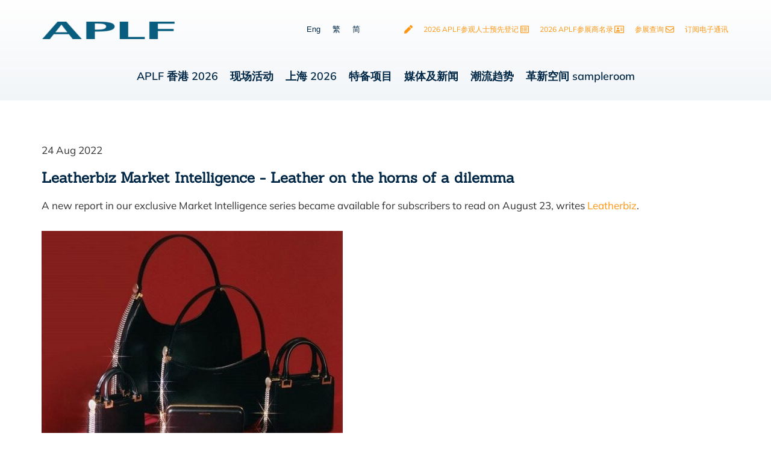

--- FILE ---
content_type: text/html; charset=UTF-8
request_url: https://www.aplf.com/zh-hans/2022/08/24/leatherbiz-market-intelligence-leather-on-the-horns-of-a-dilemma/
body_size: 36785
content:
<!DOCTYPE html>
<html lang="zh-hans">
<head>
	<meta charset="UTF-8">
	<meta name="viewport" content="width=device-width, initial-scale=1.0, viewport-fit=cover" />		<meta name='robots' content='index, follow, max-image-preview:large, max-snippet:-1, max-video-preview:-1' />
	<style>img:is([sizes="auto" i], [sizes^="auto," i]) { contain-intrinsic-size: 3000px 1500px }</style>
	
	<!-- This site is optimized with the Yoast SEO plugin v26.6 - https://yoast.com/wordpress/plugins/seo/ -->
	<title>Leatherbiz Market Intelligence - Leather on the horns of a dilemma - APLF Limited</title>
	<link rel="canonical" href="https://www.aplf.com/zh-hans/2022/08/24/leatherbiz-market-intelligence-leather-on-the-horns-of-a-dilemma/" />
	<meta property="og:locale" content="zh_CN" />
	<meta property="og:type" content="article" />
	<meta property="og:title" content="Leatherbiz Market Intelligence - Leather on the horns of a dilemma - APLF Limited" />
	<meta property="og:description" content="24 Aug 2022 Leatherbiz Market Intelligence &#8211; Leat&hellip; 继续阅读Leatherbiz Market Intelligence &#8211; Leather on the horns of a dilemma" />
	<meta property="og:url" content="https://www.aplf.com/zh-hans/2022/08/24/leatherbiz-market-intelligence-leather-on-the-horns-of-a-dilemma/" />
	<meta property="og:site_name" content="APLF Limited" />
	<meta property="article:published_time" content="2022-08-24T01:18:14+00:00" />
	<meta property="article:modified_time" content="2022-08-24T01:18:19+00:00" />
	<meta property="og:image" content="https://www.aplf.com/wp-content/uploads/2022/08/image-43-500x373.jpg" />
	<meta name="author" content="Rose Tong" />
	<meta name="twitter:card" content="summary_large_image" />
	<meta name="twitter:label1" content="作者" />
	<meta name="twitter:data1" content="Rose Tong" />
	<meta name="twitter:label2" content="预计阅读时间" />
	<meta name="twitter:data2" content="1分" />
	<script type="application/ld+json" class="yoast-schema-graph">{"@context":"https://schema.org","@graph":[{"@type":"Article","@id":"https://www.aplf.com/zh-hans/2022/08/24/leatherbiz-market-intelligence-leather-on-the-horns-of-a-dilemma/#article","isPartOf":{"@id":"https://www.aplf.com/zh-hans/2022/08/24/leatherbiz-market-intelligence-leather-on-the-horns-of-a-dilemma/"},"author":{"name":"Rose Tong","@id":"http://www.aplf.com/zh-hans/#/schema/person/d3b4b70811e0682ad6025d900a7cef2b"},"headline":"Leatherbiz Market Intelligence &#8211; Leather on the horns of a dilemma","datePublished":"2022-08-24T01:18:14+00:00","dateModified":"2022-08-24T01:18:19+00:00","mainEntityOfPage":{"@id":"https://www.aplf.com/zh-hans/2022/08/24/leatherbiz-market-intelligence-leather-on-the-horns-of-a-dilemma/"},"wordCount":225,"publisher":{"@id":"http://www.aplf.com/zh-hans/#organization"},"image":{"@id":"https://www.aplf.com/zh-hans/2022/08/24/leatherbiz-market-intelligence-leather-on-the-horns-of-a-dilemma/#primaryimage"},"thumbnailUrl":"https://www.aplf.com/wp-content/uploads/2022/08/image-43-500x373.jpg","articleSection":["行业新闻"],"inLanguage":"zh-CN"},{"@type":"WebPage","@id":"https://www.aplf.com/zh-hans/2022/08/24/leatherbiz-market-intelligence-leather-on-the-horns-of-a-dilemma/","url":"https://www.aplf.com/zh-hans/2022/08/24/leatherbiz-market-intelligence-leather-on-the-horns-of-a-dilemma/","name":"Leatherbiz Market Intelligence - Leather on the horns of a dilemma - APLF Limited","isPartOf":{"@id":"http://www.aplf.com/zh-hans/#website"},"primaryImageOfPage":{"@id":"https://www.aplf.com/zh-hans/2022/08/24/leatherbiz-market-intelligence-leather-on-the-horns-of-a-dilemma/#primaryimage"},"image":{"@id":"https://www.aplf.com/zh-hans/2022/08/24/leatherbiz-market-intelligence-leather-on-the-horns-of-a-dilemma/#primaryimage"},"thumbnailUrl":"https://www.aplf.com/wp-content/uploads/2022/08/image-43-500x373.jpg","datePublished":"2022-08-24T01:18:14+00:00","dateModified":"2022-08-24T01:18:19+00:00","breadcrumb":{"@id":"https://www.aplf.com/zh-hans/2022/08/24/leatherbiz-market-intelligence-leather-on-the-horns-of-a-dilemma/#breadcrumb"},"inLanguage":"zh-CN","potentialAction":[{"@type":"ReadAction","target":["https://www.aplf.com/zh-hans/2022/08/24/leatherbiz-market-intelligence-leather-on-the-horns-of-a-dilemma/"]}]},{"@type":"ImageObject","inLanguage":"zh-CN","@id":"https://www.aplf.com/zh-hans/2022/08/24/leatherbiz-market-intelligence-leather-on-the-horns-of-a-dilemma/#primaryimage","url":"https://www.aplf.com/wp-content/uploads/2022/08/image-43-500x373.jpg","contentUrl":"https://www.aplf.com/wp-content/uploads/2022/08/image-43-500x373.jpg"},{"@type":"BreadcrumbList","@id":"https://www.aplf.com/zh-hans/2022/08/24/leatherbiz-market-intelligence-leather-on-the-horns-of-a-dilemma/#breadcrumb","itemListElement":[{"@type":"ListItem","position":1,"name":"Home","item":"https://www.aplf.com/zh-hans/"},{"@type":"ListItem","position":2,"name":"Leatherbiz Market Intelligence &#8211; Leather on the horns of a dilemma"}]},{"@type":"WebSite","@id":"http://www.aplf.com/zh-hans/#website","url":"http://www.aplf.com/zh-hans/","name":"APLF Limited","description":"Serving the global leather &amp; fashion indsutires","publisher":{"@id":"http://www.aplf.com/zh-hans/#organization"},"potentialAction":[{"@type":"SearchAction","target":{"@type":"EntryPoint","urlTemplate":"http://www.aplf.com/zh-hans/?s={search_term_string}"},"query-input":{"@type":"PropertyValueSpecification","valueRequired":true,"valueName":"search_term_string"}}],"inLanguage":"zh-CN"},{"@type":"Organization","@id":"http://www.aplf.com/zh-hans/#organization","name":"APLF Limited","url":"http://www.aplf.com/zh-hans/","logo":{"@type":"ImageObject","inLanguage":"zh-CN","@id":"http://www.aplf.com/zh-hans/#/schema/logo/image/","url":"https://www.aplf.com/wp-content/uploads/2021/06/APLF-logo-3-e1728896726736.png","contentUrl":"https://www.aplf.com/wp-content/uploads/2021/06/APLF-logo-3-e1728896726736.png","width":220,"height":29,"caption":"APLF Limited"},"image":{"@id":"http://www.aplf.com/zh-hans/#/schema/logo/image/"}},{"@type":"Person","@id":"http://www.aplf.com/zh-hans/#/schema/person/d3b4b70811e0682ad6025d900a7cef2b","name":"Rose Tong","image":{"@type":"ImageObject","inLanguage":"zh-CN","@id":"http://www.aplf.com/zh-hans/#/schema/person/image/","url":"https://secure.gravatar.com/avatar/ecd062c76c40f06174d27ced5804ce20cf60075e231f123cd7609f4212944fa7?s=96&d=mm&r=g","contentUrl":"https://secure.gravatar.com/avatar/ecd062c76c40f06174d27ced5804ce20cf60075e231f123cd7609f4212944fa7?s=96&d=mm&r=g","caption":"Rose Tong"},"url":"https://www.aplf.com/zh-hans/author/rose-tonginforma-com/"}]}</script>
	<!-- / Yoast SEO plugin. -->


<link rel="alternate" type="application/rss+xml" title="APLF Limited &raquo; Feed" href="https://www.aplf.com/zh-hans/feed/" />
<link rel="alternate" type="application/rss+xml" title="APLF Limited &raquo; 评论Feed" href="https://www.aplf.com/zh-hans/comments/feed/" />
<script>
window._wpemojiSettings = {"baseUrl":"https:\/\/s.w.org\/images\/core\/emoji\/16.0.1\/72x72\/","ext":".png","svgUrl":"https:\/\/s.w.org\/images\/core\/emoji\/16.0.1\/svg\/","svgExt":".svg","source":{"concatemoji":"https:\/\/www.aplf.com\/wp-includes\/js\/wp-emoji-release.min.js?ver=6.8.3"}};
/*! This file is auto-generated */
!function(s,n){var o,i,e;function c(e){try{var t={supportTests:e,timestamp:(new Date).valueOf()};sessionStorage.setItem(o,JSON.stringify(t))}catch(e){}}function p(e,t,n){e.clearRect(0,0,e.canvas.width,e.canvas.height),e.fillText(t,0,0);var t=new Uint32Array(e.getImageData(0,0,e.canvas.width,e.canvas.height).data),a=(e.clearRect(0,0,e.canvas.width,e.canvas.height),e.fillText(n,0,0),new Uint32Array(e.getImageData(0,0,e.canvas.width,e.canvas.height).data));return t.every(function(e,t){return e===a[t]})}function u(e,t){e.clearRect(0,0,e.canvas.width,e.canvas.height),e.fillText(t,0,0);for(var n=e.getImageData(16,16,1,1),a=0;a<n.data.length;a++)if(0!==n.data[a])return!1;return!0}function f(e,t,n,a){switch(t){case"flag":return n(e,"\ud83c\udff3\ufe0f\u200d\u26a7\ufe0f","\ud83c\udff3\ufe0f\u200b\u26a7\ufe0f")?!1:!n(e,"\ud83c\udde8\ud83c\uddf6","\ud83c\udde8\u200b\ud83c\uddf6")&&!n(e,"\ud83c\udff4\udb40\udc67\udb40\udc62\udb40\udc65\udb40\udc6e\udb40\udc67\udb40\udc7f","\ud83c\udff4\u200b\udb40\udc67\u200b\udb40\udc62\u200b\udb40\udc65\u200b\udb40\udc6e\u200b\udb40\udc67\u200b\udb40\udc7f");case"emoji":return!a(e,"\ud83e\udedf")}return!1}function g(e,t,n,a){var r="undefined"!=typeof WorkerGlobalScope&&self instanceof WorkerGlobalScope?new OffscreenCanvas(300,150):s.createElement("canvas"),o=r.getContext("2d",{willReadFrequently:!0}),i=(o.textBaseline="top",o.font="600 32px Arial",{});return e.forEach(function(e){i[e]=t(o,e,n,a)}),i}function t(e){var t=s.createElement("script");t.src=e,t.defer=!0,s.head.appendChild(t)}"undefined"!=typeof Promise&&(o="wpEmojiSettingsSupports",i=["flag","emoji"],n.supports={everything:!0,everythingExceptFlag:!0},e=new Promise(function(e){s.addEventListener("DOMContentLoaded",e,{once:!0})}),new Promise(function(t){var n=function(){try{var e=JSON.parse(sessionStorage.getItem(o));if("object"==typeof e&&"number"==typeof e.timestamp&&(new Date).valueOf()<e.timestamp+604800&&"object"==typeof e.supportTests)return e.supportTests}catch(e){}return null}();if(!n){if("undefined"!=typeof Worker&&"undefined"!=typeof OffscreenCanvas&&"undefined"!=typeof URL&&URL.createObjectURL&&"undefined"!=typeof Blob)try{var e="postMessage("+g.toString()+"("+[JSON.stringify(i),f.toString(),p.toString(),u.toString()].join(",")+"));",a=new Blob([e],{type:"text/javascript"}),r=new Worker(URL.createObjectURL(a),{name:"wpTestEmojiSupports"});return void(r.onmessage=function(e){c(n=e.data),r.terminate(),t(n)})}catch(e){}c(n=g(i,f,p,u))}t(n)}).then(function(e){for(var t in e)n.supports[t]=e[t],n.supports.everything=n.supports.everything&&n.supports[t],"flag"!==t&&(n.supports.everythingExceptFlag=n.supports.everythingExceptFlag&&n.supports[t]);n.supports.everythingExceptFlag=n.supports.everythingExceptFlag&&!n.supports.flag,n.DOMReady=!1,n.readyCallback=function(){n.DOMReady=!0}}).then(function(){return e}).then(function(){var e;n.supports.everything||(n.readyCallback(),(e=n.source||{}).concatemoji?t(e.concatemoji):e.wpemoji&&e.twemoji&&(t(e.twemoji),t(e.wpemoji)))}))}((window,document),window._wpemojiSettings);
</script>
<style id='wp-emoji-styles-inline-css'>

	img.wp-smiley, img.emoji {
		display: inline !important;
		border: none !important;
		box-shadow: none !important;
		height: 1em !important;
		width: 1em !important;
		margin: 0 0.07em !important;
		vertical-align: -0.1em !important;
		background: none !important;
		padding: 0 !important;
	}
</style>
<style id='classic-theme-styles-inline-css'>
/*! This file is auto-generated */
.wp-block-button__link{color:#fff;background-color:#32373c;border-radius:9999px;box-shadow:none;text-decoration:none;padding:calc(.667em + 2px) calc(1.333em + 2px);font-size:1.125em}.wp-block-file__button{background:#32373c;color:#fff;text-decoration:none}
</style>
<link rel='stylesheet' id='jet-engine-frontend-css' href='https://www.aplf.com/wp-content/plugins/jet-engine/assets/css/frontend.css?ver=3.8.2' media='all' />
<style id='filebird-block-filebird-gallery-style-inline-css'>
ul.filebird-block-filebird-gallery{margin:auto!important;padding:0!important;width:100%}ul.filebird-block-filebird-gallery.layout-grid{display:grid;grid-gap:20px;align-items:stretch;grid-template-columns:repeat(var(--columns),1fr);justify-items:stretch}ul.filebird-block-filebird-gallery.layout-grid li img{border:1px solid #ccc;box-shadow:2px 2px 6px 0 rgba(0,0,0,.3);height:100%;max-width:100%;-o-object-fit:cover;object-fit:cover;width:100%}ul.filebird-block-filebird-gallery.layout-masonry{-moz-column-count:var(--columns);-moz-column-gap:var(--space);column-gap:var(--space);-moz-column-width:var(--min-width);columns:var(--min-width) var(--columns);display:block;overflow:auto}ul.filebird-block-filebird-gallery.layout-masonry li{margin-bottom:var(--space)}ul.filebird-block-filebird-gallery li{list-style:none}ul.filebird-block-filebird-gallery li figure{height:100%;margin:0;padding:0;position:relative;width:100%}ul.filebird-block-filebird-gallery li figure figcaption{background:linear-gradient(0deg,rgba(0,0,0,.7),rgba(0,0,0,.3) 70%,transparent);bottom:0;box-sizing:border-box;color:#fff;font-size:.8em;margin:0;max-height:100%;overflow:auto;padding:3em .77em .7em;position:absolute;text-align:center;width:100%;z-index:2}ul.filebird-block-filebird-gallery li figure figcaption a{color:inherit}

</style>
<style id='global-styles-inline-css'>
:root{--wp--preset--aspect-ratio--square: 1;--wp--preset--aspect-ratio--4-3: 4/3;--wp--preset--aspect-ratio--3-4: 3/4;--wp--preset--aspect-ratio--3-2: 3/2;--wp--preset--aspect-ratio--2-3: 2/3;--wp--preset--aspect-ratio--16-9: 16/9;--wp--preset--aspect-ratio--9-16: 9/16;--wp--preset--color--black: #000000;--wp--preset--color--cyan-bluish-gray: #abb8c3;--wp--preset--color--white: #FFFFFF;--wp--preset--color--pale-pink: #f78da7;--wp--preset--color--vivid-red: #cf2e2e;--wp--preset--color--luminous-vivid-orange: #ff6900;--wp--preset--color--luminous-vivid-amber: #fcb900;--wp--preset--color--light-green-cyan: #7bdcb5;--wp--preset--color--vivid-green-cyan: #00d084;--wp--preset--color--pale-cyan-blue: #8ed1fc;--wp--preset--color--vivid-cyan-blue: #0693e3;--wp--preset--color--vivid-purple: #9b51e0;--wp--preset--color--dark-gray: #28303D;--wp--preset--color--gray: #39414D;--wp--preset--color--green: #D1E4DD;--wp--preset--color--blue: #D1DFE4;--wp--preset--color--purple: #D1D1E4;--wp--preset--color--red: #E4D1D1;--wp--preset--color--orange: #E4DAD1;--wp--preset--color--yellow: #EEEADD;--wp--preset--gradient--vivid-cyan-blue-to-vivid-purple: linear-gradient(135deg,rgba(6,147,227,1) 0%,rgb(155,81,224) 100%);--wp--preset--gradient--light-green-cyan-to-vivid-green-cyan: linear-gradient(135deg,rgb(122,220,180) 0%,rgb(0,208,130) 100%);--wp--preset--gradient--luminous-vivid-amber-to-luminous-vivid-orange: linear-gradient(135deg,rgba(252,185,0,1) 0%,rgba(255,105,0,1) 100%);--wp--preset--gradient--luminous-vivid-orange-to-vivid-red: linear-gradient(135deg,rgba(255,105,0,1) 0%,rgb(207,46,46) 100%);--wp--preset--gradient--very-light-gray-to-cyan-bluish-gray: linear-gradient(135deg,rgb(238,238,238) 0%,rgb(169,184,195) 100%);--wp--preset--gradient--cool-to-warm-spectrum: linear-gradient(135deg,rgb(74,234,220) 0%,rgb(151,120,209) 20%,rgb(207,42,186) 40%,rgb(238,44,130) 60%,rgb(251,105,98) 80%,rgb(254,248,76) 100%);--wp--preset--gradient--blush-light-purple: linear-gradient(135deg,rgb(255,206,236) 0%,rgb(152,150,240) 100%);--wp--preset--gradient--blush-bordeaux: linear-gradient(135deg,rgb(254,205,165) 0%,rgb(254,45,45) 50%,rgb(107,0,62) 100%);--wp--preset--gradient--luminous-dusk: linear-gradient(135deg,rgb(255,203,112) 0%,rgb(199,81,192) 50%,rgb(65,88,208) 100%);--wp--preset--gradient--pale-ocean: linear-gradient(135deg,rgb(255,245,203) 0%,rgb(182,227,212) 50%,rgb(51,167,181) 100%);--wp--preset--gradient--electric-grass: linear-gradient(135deg,rgb(202,248,128) 0%,rgb(113,206,126) 100%);--wp--preset--gradient--midnight: linear-gradient(135deg,rgb(2,3,129) 0%,rgb(40,116,252) 100%);--wp--preset--gradient--purple-to-yellow: linear-gradient(160deg, #D1D1E4 0%, #EEEADD 100%);--wp--preset--gradient--yellow-to-purple: linear-gradient(160deg, #EEEADD 0%, #D1D1E4 100%);--wp--preset--gradient--green-to-yellow: linear-gradient(160deg, #D1E4DD 0%, #EEEADD 100%);--wp--preset--gradient--yellow-to-green: linear-gradient(160deg, #EEEADD 0%, #D1E4DD 100%);--wp--preset--gradient--red-to-yellow: linear-gradient(160deg, #E4D1D1 0%, #EEEADD 100%);--wp--preset--gradient--yellow-to-red: linear-gradient(160deg, #EEEADD 0%, #E4D1D1 100%);--wp--preset--gradient--purple-to-red: linear-gradient(160deg, #D1D1E4 0%, #E4D1D1 100%);--wp--preset--gradient--red-to-purple: linear-gradient(160deg, #E4D1D1 0%, #D1D1E4 100%);--wp--preset--font-size--small: 18px;--wp--preset--font-size--medium: 20px;--wp--preset--font-size--large: 24px;--wp--preset--font-size--x-large: 42px;--wp--preset--font-size--extra-small: 16px;--wp--preset--font-size--normal: 20px;--wp--preset--font-size--extra-large: 40px;--wp--preset--font-size--huge: 96px;--wp--preset--font-size--gigantic: 144px;--wp--preset--spacing--20: 0.44rem;--wp--preset--spacing--30: 0.67rem;--wp--preset--spacing--40: 1rem;--wp--preset--spacing--50: 1.5rem;--wp--preset--spacing--60: 2.25rem;--wp--preset--spacing--70: 3.38rem;--wp--preset--spacing--80: 5.06rem;--wp--preset--shadow--natural: 6px 6px 9px rgba(0, 0, 0, 0.2);--wp--preset--shadow--deep: 12px 12px 50px rgba(0, 0, 0, 0.4);--wp--preset--shadow--sharp: 6px 6px 0px rgba(0, 0, 0, 0.2);--wp--preset--shadow--outlined: 6px 6px 0px -3px rgba(255, 255, 255, 1), 6px 6px rgba(0, 0, 0, 1);--wp--preset--shadow--crisp: 6px 6px 0px rgba(0, 0, 0, 1);}:where(.is-layout-flex){gap: 0.5em;}:where(.is-layout-grid){gap: 0.5em;}body .is-layout-flex{display: flex;}.is-layout-flex{flex-wrap: wrap;align-items: center;}.is-layout-flex > :is(*, div){margin: 0;}body .is-layout-grid{display: grid;}.is-layout-grid > :is(*, div){margin: 0;}:where(.wp-block-columns.is-layout-flex){gap: 2em;}:where(.wp-block-columns.is-layout-grid){gap: 2em;}:where(.wp-block-post-template.is-layout-flex){gap: 1.25em;}:where(.wp-block-post-template.is-layout-grid){gap: 1.25em;}.has-black-color{color: var(--wp--preset--color--black) !important;}.has-cyan-bluish-gray-color{color: var(--wp--preset--color--cyan-bluish-gray) !important;}.has-white-color{color: var(--wp--preset--color--white) !important;}.has-pale-pink-color{color: var(--wp--preset--color--pale-pink) !important;}.has-vivid-red-color{color: var(--wp--preset--color--vivid-red) !important;}.has-luminous-vivid-orange-color{color: var(--wp--preset--color--luminous-vivid-orange) !important;}.has-luminous-vivid-amber-color{color: var(--wp--preset--color--luminous-vivid-amber) !important;}.has-light-green-cyan-color{color: var(--wp--preset--color--light-green-cyan) !important;}.has-vivid-green-cyan-color{color: var(--wp--preset--color--vivid-green-cyan) !important;}.has-pale-cyan-blue-color{color: var(--wp--preset--color--pale-cyan-blue) !important;}.has-vivid-cyan-blue-color{color: var(--wp--preset--color--vivid-cyan-blue) !important;}.has-vivid-purple-color{color: var(--wp--preset--color--vivid-purple) !important;}.has-black-background-color{background-color: var(--wp--preset--color--black) !important;}.has-cyan-bluish-gray-background-color{background-color: var(--wp--preset--color--cyan-bluish-gray) !important;}.has-white-background-color{background-color: var(--wp--preset--color--white) !important;}.has-pale-pink-background-color{background-color: var(--wp--preset--color--pale-pink) !important;}.has-vivid-red-background-color{background-color: var(--wp--preset--color--vivid-red) !important;}.has-luminous-vivid-orange-background-color{background-color: var(--wp--preset--color--luminous-vivid-orange) !important;}.has-luminous-vivid-amber-background-color{background-color: var(--wp--preset--color--luminous-vivid-amber) !important;}.has-light-green-cyan-background-color{background-color: var(--wp--preset--color--light-green-cyan) !important;}.has-vivid-green-cyan-background-color{background-color: var(--wp--preset--color--vivid-green-cyan) !important;}.has-pale-cyan-blue-background-color{background-color: var(--wp--preset--color--pale-cyan-blue) !important;}.has-vivid-cyan-blue-background-color{background-color: var(--wp--preset--color--vivid-cyan-blue) !important;}.has-vivid-purple-background-color{background-color: var(--wp--preset--color--vivid-purple) !important;}.has-black-border-color{border-color: var(--wp--preset--color--black) !important;}.has-cyan-bluish-gray-border-color{border-color: var(--wp--preset--color--cyan-bluish-gray) !important;}.has-white-border-color{border-color: var(--wp--preset--color--white) !important;}.has-pale-pink-border-color{border-color: var(--wp--preset--color--pale-pink) !important;}.has-vivid-red-border-color{border-color: var(--wp--preset--color--vivid-red) !important;}.has-luminous-vivid-orange-border-color{border-color: var(--wp--preset--color--luminous-vivid-orange) !important;}.has-luminous-vivid-amber-border-color{border-color: var(--wp--preset--color--luminous-vivid-amber) !important;}.has-light-green-cyan-border-color{border-color: var(--wp--preset--color--light-green-cyan) !important;}.has-vivid-green-cyan-border-color{border-color: var(--wp--preset--color--vivid-green-cyan) !important;}.has-pale-cyan-blue-border-color{border-color: var(--wp--preset--color--pale-cyan-blue) !important;}.has-vivid-cyan-blue-border-color{border-color: var(--wp--preset--color--vivid-cyan-blue) !important;}.has-vivid-purple-border-color{border-color: var(--wp--preset--color--vivid-purple) !important;}.has-vivid-cyan-blue-to-vivid-purple-gradient-background{background: var(--wp--preset--gradient--vivid-cyan-blue-to-vivid-purple) !important;}.has-light-green-cyan-to-vivid-green-cyan-gradient-background{background: var(--wp--preset--gradient--light-green-cyan-to-vivid-green-cyan) !important;}.has-luminous-vivid-amber-to-luminous-vivid-orange-gradient-background{background: var(--wp--preset--gradient--luminous-vivid-amber-to-luminous-vivid-orange) !important;}.has-luminous-vivid-orange-to-vivid-red-gradient-background{background: var(--wp--preset--gradient--luminous-vivid-orange-to-vivid-red) !important;}.has-very-light-gray-to-cyan-bluish-gray-gradient-background{background: var(--wp--preset--gradient--very-light-gray-to-cyan-bluish-gray) !important;}.has-cool-to-warm-spectrum-gradient-background{background: var(--wp--preset--gradient--cool-to-warm-spectrum) !important;}.has-blush-light-purple-gradient-background{background: var(--wp--preset--gradient--blush-light-purple) !important;}.has-blush-bordeaux-gradient-background{background: var(--wp--preset--gradient--blush-bordeaux) !important;}.has-luminous-dusk-gradient-background{background: var(--wp--preset--gradient--luminous-dusk) !important;}.has-pale-ocean-gradient-background{background: var(--wp--preset--gradient--pale-ocean) !important;}.has-electric-grass-gradient-background{background: var(--wp--preset--gradient--electric-grass) !important;}.has-midnight-gradient-background{background: var(--wp--preset--gradient--midnight) !important;}.has-small-font-size{font-size: var(--wp--preset--font-size--small) !important;}.has-medium-font-size{font-size: var(--wp--preset--font-size--medium) !important;}.has-large-font-size{font-size: var(--wp--preset--font-size--large) !important;}.has-x-large-font-size{font-size: var(--wp--preset--font-size--x-large) !important;}
:where(.wp-block-post-template.is-layout-flex){gap: 1.25em;}:where(.wp-block-post-template.is-layout-grid){gap: 1.25em;}
:where(.wp-block-columns.is-layout-flex){gap: 2em;}:where(.wp-block-columns.is-layout-grid){gap: 2em;}
:root :where(.wp-block-pullquote){font-size: 1.5em;line-height: 1.6;}
</style>
<link rel='stylesheet' id='wpml-legacy-horizontal-list-0-css' href='https://www.aplf.com/wp-content/plugins/sitepress-multilingual-cms/templates/language-switchers/legacy-list-horizontal/style.min.css?ver=1' media='all' />
<link rel='stylesheet' id='twenty-twenty-one-style-css' href='https://www.aplf.com/wp-content/themes/twentytwentyone/style.css?ver=1.7' media='all' />
<style id='twenty-twenty-one-style-inline-css'>
body,input,textarea,button,.button,.faux-button,.wp-block-button__link,.wp-block-file__button,.has-drop-cap:not(:focus)::first-letter,.entry-content .wp-block-archives,.entry-content .wp-block-categories,.entry-content .wp-block-cover-image,.entry-content .wp-block-latest-comments,.entry-content .wp-block-latest-posts,.entry-content .wp-block-pullquote,.entry-content .wp-block-quote.is-large,.entry-content .wp-block-quote.is-style-large,.entry-content .wp-block-archives *,.entry-content .wp-block-categories *,.entry-content .wp-block-latest-posts *,.entry-content .wp-block-latest-comments *,.entry-content p,.entry-content ol,.entry-content ul,.entry-content dl,.entry-content dt,.entry-content cite,.entry-content figcaption,.entry-content .wp-caption-text,.comment-content p,.comment-content ol,.comment-content ul,.comment-content dl,.comment-content dt,.comment-content cite,.comment-content figcaption,.comment-content .wp-caption-text,.widget_text p,.widget_text ol,.widget_text ul,.widget_text dl,.widget_text dt,.widget-content .rssSummary,.widget-content cite,.widget-content figcaption,.widget-content .wp-caption-text { font-family: 'PingFang SC','Helvetica Neue','Microsoft YaHei New','STHeiti Light',sans-serif; }
</style>
<link rel='stylesheet' id='twenty-twenty-one-print-style-css' href='https://www.aplf.com/wp-content/themes/twentytwentyone/assets/css/print.css?ver=1.7' media='print' />
<link rel='stylesheet' id='jet-menu-public-styles-css' href='https://www.aplf.com/wp-content/plugins/jet-menu/assets/public/css/public.css?ver=2.4.18' media='all' />
<link rel='stylesheet' id='elementor-frontend-css' href='https://www.aplf.com/wp-content/plugins/elementor/assets/css/frontend.min.css?ver=3.34.0' media='all' />
<link rel='stylesheet' id='widget-image-css' href='https://www.aplf.com/wp-content/plugins/elementor/assets/css/widget-image.min.css?ver=3.34.0' media='all' />
<link rel='stylesheet' id='widget-icon-list-css' href='https://www.aplf.com/wp-content/plugins/elementor/assets/css/widget-icon-list.min.css?ver=3.34.0' media='all' />
<link rel='stylesheet' id='e-sticky-css' href='https://www.aplf.com/wp-content/plugins/elementor-pro/assets/css/modules/sticky.min.css?ver=3.34.0' media='all' />
<link rel='stylesheet' id='widget-heading-css' href='https://www.aplf.com/wp-content/plugins/elementor/assets/css/widget-heading.min.css?ver=3.34.0' media='all' />
<link rel='stylesheet' id='widget-social-icons-css' href='https://www.aplf.com/wp-content/plugins/elementor/assets/css/widget-social-icons.min.css?ver=3.34.0' media='all' />
<link rel='stylesheet' id='e-apple-webkit-css' href='https://www.aplf.com/wp-content/plugins/elementor/assets/css/conditionals/apple-webkit.min.css?ver=3.34.0' media='all' />
<link rel='stylesheet' id='elementor-icons-css' href='https://www.aplf.com/wp-content/plugins/elementor/assets/lib/eicons/css/elementor-icons.min.css?ver=5.45.0' media='all' />
<link rel='stylesheet' id='elementor-post-5-css' href='https://www.aplf.com/wp-content/uploads/elementor/css/post-5.css?ver=1767851406' media='all' />
<link rel='stylesheet' id='dce-style-css' href='https://www.aplf.com/wp-content/plugins/dynamic-content-for-elementor/assets/css/style.min.css?ver=2.1.2' media='all' />
<link rel='stylesheet' id='dashicons-css' href='https://www.aplf.com/wp-includes/css/dashicons.min.css?ver=6.8.3' media='all' />
<link rel='stylesheet' id='jet-tabs-frontend-css' href='https://www.aplf.com/wp-content/plugins/jet-tabs/assets/css/jet-tabs-frontend.css?ver=2.2.12.1' media='all' />
<link rel='stylesheet' id='swiper-css' href='https://www.aplf.com/wp-content/plugins/elementor/assets/lib/swiper/v8/css/swiper.min.css?ver=8.4.5' media='all' />
<link rel='stylesheet' id='font-awesome-5-all-css' href='https://www.aplf.com/wp-content/plugins/elementor/assets/lib/font-awesome/css/all.min.css?ver=3.34.0' media='all' />
<link rel='stylesheet' id='font-awesome-4-shim-css' href='https://www.aplf.com/wp-content/plugins/elementor/assets/lib/font-awesome/css/v4-shims.min.css?ver=3.34.0' media='all' />
<link rel='stylesheet' id='widget-spacer-css' href='https://www.aplf.com/wp-content/plugins/elementor/assets/css/widget-spacer.min.css?ver=3.34.0' media='all' />
<link rel='stylesheet' id='elementor-post-23659-css' href='https://www.aplf.com/wp-content/uploads/elementor/css/post-23659.css?ver=1768905913' media='all' />
<link rel='stylesheet' id='elementor-post-9920-css' href='https://www.aplf.com/wp-content/uploads/elementor/css/post-9920.css?ver=1769047390' media='all' />
<link rel='stylesheet' id='elementor-post-10048-css' href='https://www.aplf.com/wp-content/uploads/elementor/css/post-10048.css?ver=1767851406' media='all' />
<link rel='stylesheet' id='eael-general-css' href='https://www.aplf.com/wp-content/plugins/essential-addons-for-elementor-lite/assets/front-end/css/view/general.min.css?ver=6.5.4' media='all' />
<link rel='stylesheet' id='elementor-gf-local-sanchez-css' href='https://www.aplf.com/wp-content/uploads/elementor/google-fonts/css/sanchez.css?ver=1744860589' media='all' />
<link rel='stylesheet' id='elementor-gf-local-mulish-css' href='https://www.aplf.com/wp-content/uploads/elementor/google-fonts/css/mulish.css?ver=1744860590' media='all' />
<link rel='stylesheet' id='elementor-icons-shared-0-css' href='https://www.aplf.com/wp-content/plugins/elementor/assets/lib/font-awesome/css/fontawesome.min.css?ver=5.15.3' media='all' />
<link rel='stylesheet' id='elementor-icons-fa-solid-css' href='https://www.aplf.com/wp-content/plugins/elementor/assets/lib/font-awesome/css/solid.min.css?ver=5.15.3' media='all' />
<link rel='stylesheet' id='elementor-icons-fa-regular-css' href='https://www.aplf.com/wp-content/plugins/elementor/assets/lib/font-awesome/css/regular.min.css?ver=5.15.3' media='all' />
<link rel='stylesheet' id='elementor-icons-fa-brands-css' href='https://www.aplf.com/wp-content/plugins/elementor/assets/lib/font-awesome/css/brands.min.css?ver=5.15.3' media='all' />
<!--n2css--><!--n2js--><script src="https://www.aplf.com/wp-includes/js/jquery/jquery.min.js?ver=3.7.1" id="jquery-core-js"></script>
<script src="https://www.aplf.com/wp-includes/js/jquery/jquery-migrate.min.js?ver=3.4.1" id="jquery-migrate-js"></script>
<script id="file_uploads_nfpluginsettings-js-extra">
var params = {"clearLogRestUrl":"https:\/\/www.aplf.com\/zh-hans\/wp-json\/nf-file-uploads\/debug-log\/delete-all","clearLogButtonId":"file_uploads_clear_debug_logger","downloadLogRestUrl":"https:\/\/www.aplf.com\/zh-hans\/wp-json\/nf-file-uploads\/debug-log\/get-all","downloadLogButtonId":"file_uploads_download_debug_logger"};
</script>
<script src="https://www.aplf.com/wp-content/plugins/ninja-forms-uploads/assets/js/nfpluginsettings.js?ver=3.3.23" id="file_uploads_nfpluginsettings-js"></script>
<script src="https://www.aplf.com/wp-content/plugins/elementor/assets/lib/font-awesome/js/v4-shims.min.js?ver=3.34.0" id="font-awesome-4-shim-js"></script>
<link rel="https://api.w.org/" href="https://www.aplf.com/zh-hans/wp-json/" /><link rel="alternate" title="JSON" type="application/json" href="https://www.aplf.com/zh-hans/wp-json/wp/v2/posts/23659" /><link rel="EditURI" type="application/rsd+xml" title="RSD" href="https://www.aplf.com/xmlrpc.php?rsd" />
<meta name="generator" content="WordPress 6.8.3" />
<link rel='shortlink' href='https://www.aplf.com/zh-hans/?p=23659' />
<link rel="alternate" title="oEmbed (JSON)" type="application/json+oembed" href="https://www.aplf.com/zh-hans/wp-json/oembed/1.0/embed?url=https%3A%2F%2Fwww.aplf.com%2Fzh-hans%2F2022%2F08%2F24%2Fleatherbiz-market-intelligence-leather-on-the-horns-of-a-dilemma%2F" />
<link rel="alternate" title="oEmbed (XML)" type="text/xml+oembed" href="https://www.aplf.com/zh-hans/wp-json/oembed/1.0/embed?url=https%3A%2F%2Fwww.aplf.com%2Fzh-hans%2F2022%2F08%2F24%2Fleatherbiz-market-intelligence-leather-on-the-horns-of-a-dilemma%2F&#038;format=xml" />
<meta name="generator" content="WPML ver:4.8.6 stt:59,61,1;" />
<!-- Global site tag (gtag.js) - Google Analytics -->
<script async src="https://www.googletagmanager.com/gtag/js?id=UA-2339291-3"></script>
<script>
  window.dataLayer = window.dataLayer || [];
  function gtag(){dataLayer.push(arguments);}
  gtag('js', new Date());

  gtag('config', 'UA-2339291-3');
</script>

<!-- Google Tag Manager -->
<script>(function(w,d,s,l,i){w[l]=w[l]||[];w[l].push({'gtm.start':
new Date().getTime(),event:'gtm.js'});var f=d.getElementsByTagName(s)[0],
j=d.createElement(s),dl=l!='dataLayer'?'&l='+l:'';j.async=true;j.src=
'https://www.googletagmanager.com/gtm.js?id='+i+dl;f.parentNode.insertBefore(j,f);
})(window,document,'script','dataLayer','GTM-P7PG9MB');</script>
<!-- End Google Tag Manager -->

<!-- Meta Pixel Code -->
<script>
  !function(f,b,e,v,n,t,s)
  {if(f.fbq)return;n=f.fbq=function(){n.callMethod?
  n.callMethod.apply(n,arguments):n.queue.push(arguments)};
  if(!f._fbq)f._fbq=n;n.push=n;n.loaded=!0;n.version='2.0';
  n.queue=[];t=b.createElement(e);t.async=!0;
  t.src=v;s=b.getElementsByTagName(e)[0];
  s.parentNode.insertBefore(t,s)}(window, document,'script',
  'https://connect.facebook.net/en_US/fbevents.js');
  fbq('init', '5652858391432918');
  fbq('track', 'PageView');
</script>
<noscript><img height="1" width="1" alt="" style="display:none"
  src="https://www.facebook.com/tr?id=5652858391432918&ev=PageView&noscript=1"
/></noscript>
<!-- End Meta Pixel Code -->

<script type="text/javascript">

_linkedin_partner_id = "3767514";

window._linkedin_data_partner_ids = window._linkedin_data_partner_ids || [];

window._linkedin_data_partner_ids.push(_linkedin_partner_id);

</script>

<script type="text/javascript">

(function(l) {

if (!l){window.lintrk = function(a,b){window.lintrk.q.push([a,b])};

window.lintrk.q=[]}

var s = document.getElementsByTagName("script")[0];

var b = document.createElement("script");

b.type = "text/javascript";b.async = true;

b.src = "https://snap.licdn.com/li.lms-analytics/insight.min.js";

s.parentNode.insertBefore(b, s);})(window.lintrk);

</script>

<!--preg source--->
<script>
    function setCookie(cname, cvalue, exdays) {
        var d = new Date();
        d.setMonth(d.getMonth()+1*exdays);
        document.cookie = cname + "=" + cvalue + ";expires=" + d.toUTCString() + ";path=/;Priority=High";
    }
    function findGetParameter(parameterName) {
        var result = null,
            tmp = [];
        location.search
            .substr(1)
            .split("&")
            .forEach(function (item) {
                tmp = item.split("=");
                if (tmp[0] === parameterName) 
                    result = decodeURIComponent(tmp[1]);
            });
        return result;
    } 
	
	<!--preg source (utm)--->
	
	if (findGetParameter("utm_medium") != null){
		setCookie("utm_medium",findGetParameter("utm_medium"),6)
		
		if (findGetParameter("utm_source") != null){
			setCookie("utm_source",findGetParameter("utm_source"),6)
		} else {
			document.cookie = "utm_source= ;expires= Thu, 01 Jan 1970 00:00:00 GMT"
		}
		
		if (findGetParameter("utm_campaign") != null){
			setCookie("utm_campaign",findGetParameter("utm_campaign"),6)
		} else {
			document.cookie = "utm_campaign= ;expires= Thu, 01 Jan 1970 00:00:00 GMT"
		}
		
		if (findGetParameter("utm_content") != null){
			setCookie("utm_content",findGetParameter("utm_content"),6)
		} else {
			document.cookie = "utm_content= ;expires= Thu, 01 Jan 1970 00:00:00 GMT"
		}
		
	}
		
	
	<!--preg source (type)--->
	if (findGetParameter("type") == "printed"){
		setCookie("cnsrc","0DKUDI",6)
		setCookie("cntsrc","TASKQ7",6)
		setCookie("ensrc","G3RCH8",6)
	}else if (findGetParameter("type") == "edm"){
		setCookie("cnsrc","78TRPI",6)
		setCookie("cntsrc","UUYXYW",6)
		setCookie("ensrc","RDCHCF",6)
	}else if (findGetParameter("type") == "sns"){
		setCookie("cnsrc","TVP7OK",6)
		setCookie("cntsrc","HQH4QP",6)
		setCookie("ensrc","JFUDXO",6)
	}else if (findGetParameter("type") == "wechat"){
		setCookie("cnsrc","OJPSCU",6)
		setCookie("cntsrc","6RY0YA",6)
		setCookie("ensrc","XWLYJT",6)
	}else if (findGetParameter("type") == "wechatad"){
		setCookie("cnsrc","FQTJK7",6)
		setCookie("cntsrc","VA4M23",6)
		setCookie("ensrc","VA4M23",6)
	}else if (findGetParameter("type") == "tele"){
		setCookie("cnsrc","0W0MRG",6)
		setCookie("cntsrc","H9SEHY",6)
		setCookie("ensrc","ZAAGLN",6)
	}else if (findGetParameter("type") == "cpc"){
		setCookie("cnsrc","KDK4L0",6)
		setCookie("cntsrc","7AP7B8",6)
		setCookie("ensrc","6HLKQF",6)
	}else if (findGetParameter("type") == "baidu"){
		setCookie("cnsrc","5DXP65",6)
		setCookie("cntsrc","2PJU6N",6)
		setCookie("ensrc","QZSEIM",6)
	}else if (findGetParameter("type") == "tiktok"){
		setCookie("cnsrc","IDZTBD",6)
		setCookie("cntsrc","6CPEQB",6)
		setCookie("ensrc","BY1FRS",6)
	}else if (findGetParameter("type") == "pp"){
		setCookie("cnsrc","RTN3IM",6)
		setCookie("cntsrc","B96U9X",6)
		setCookie("ensrc","KLWBHV",6)
	}else if (findGetParameter("type") == "npp"){
		setCookie("cnsrc","NKQNIZ",6)
		setCookie("cntsrc","JEIU6V",6)
		setCookie("ensrc","L871LN",6)
	}else if (findGetParameter("type") == "sms"){
		setCookie("cnsrc","JQWMHM",6)
		setCookie("cntsrc","R7N51W",6)
		setCookie("ensrc","3752EJ",6)
	}else if (findGetParameter("type") == "mms"){
		setCookie("cnsrc","4FXQB7",6)
		setCookie("cntsrc","S14T95",6)
		setCookie("ensrc","4XP3TT",6)
	}else if (findGetParameter("type") == "onsite"){
		setCookie("cnsrc","5V753D",6)
		setCookie("cntsrc","QH4F0J",6)
		setCookie("ensrc","F09SWE",6)
	}
</script>



<noscript>

<img height="1" width="1" style="display:none;" alt="" src="https://px.ads.linkedin.com/collect/?pid=3767514&fmt=gif" />

</noscript>

<script type="text/javascript">
    var _elqQ = _elqQ || [];
    _elqQ.push(['elqSetSiteId', '418238']);
    _elqQ.push(['elqTrackPageView']);
    
    (function () {
        function async_load() {
            var s = document.createElement('script'); s.type = 'text/javascript'; s.async = true;
            s.src = '//img.en25.com/i/elqCfg.min.js';
            var x = document.getElementsByTagName('script')[0]; x.parentNode.insertBefore(s, x);
        }
        if (window.addEventListener) window.addEventListener('DOMContentLoaded', async_load, false);
        else if (window.attachEvent) window.attachEvent('onload', async_load); 
    })();
</script>

<script src="https://a-dmhub.informamarkets-info.com/cbe/collect?tid=2920445657939598958&at=0&h=web"></script>
<script>
    clab_tracker.ready(function() {
        this.push({
            "pageType": "web"
        });
        this.track("open_page", {});
    });
</script>

<!-- Meta Pixel Code -->
<script>
    ! function(f, b, e, v, n, t, s) {
        if (f.fbq) return;
        n = f.fbq = function() {
            n.callMethod ?
                n.callMethod.apply(n, arguments) : n.queue.push(arguments)
        };
        if (!f._fbq) f._fbq = n;
        n.push = n;
        n.loaded = !0;
        n.version = '2.0';
        n.queue = [];
        t = b.createElement(e);
        t.async = !0;
        t.src = v;
        s = b.getElementsByTagName(e)[0];
        s.parentNode.insertBefore(t, s)
    }(window, document, 'script',
        'https://connect.facebook.net/en_US/fbevents.js');
    fbq('init', '1133045538330010');
    fbq('track', 'PageView');
</script>
<noscript><img height="1" width="1" style="display:none"
src="https://www.facebook.com/tr?id=1133045538330010&ev=PageView&noscript=1"
/></noscript>
<!-- End Meta Pixel Code --><meta name="generator" content="Elementor 3.34.0; features: additional_custom_breakpoints; settings: css_print_method-external, google_font-enabled, font_display-auto">
<style>.recentcomments a{display:inline !important;padding:0 !important;margin:0 !important;}</style>			<style>
				.e-con.e-parent:nth-of-type(n+4):not(.e-lazyloaded):not(.e-no-lazyload),
				.e-con.e-parent:nth-of-type(n+4):not(.e-lazyloaded):not(.e-no-lazyload) * {
					background-image: none !important;
				}
				@media screen and (max-height: 1024px) {
					.e-con.e-parent:nth-of-type(n+3):not(.e-lazyloaded):not(.e-no-lazyload),
					.e-con.e-parent:nth-of-type(n+3):not(.e-lazyloaded):not(.e-no-lazyload) * {
						background-image: none !important;
					}
				}
				@media screen and (max-height: 640px) {
					.e-con.e-parent:nth-of-type(n+2):not(.e-lazyloaded):not(.e-no-lazyload),
					.e-con.e-parent:nth-of-type(n+2):not(.e-lazyloaded):not(.e-no-lazyload) * {
						background-image: none !important;
					}
				}
			</style>
						<meta name="theme-color" content="#FFFFFF">
			<link rel="icon" href="https://www.aplf.com/wp-content/uploads/2021/11/cropped-APLFcom_squre-icon-01-1-32x32.png" sizes="32x32" />
<link rel="icon" href="https://www.aplf.com/wp-content/uploads/2021/11/cropped-APLFcom_squre-icon-01-1-192x192.png" sizes="192x192" />
<link rel="apple-touch-icon" href="https://www.aplf.com/wp-content/uploads/2021/11/cropped-APLFcom_squre-icon-01-1-180x180.png" />
<meta name="msapplication-TileImage" content="https://www.aplf.com/wp-content/uploads/2021/11/cropped-APLFcom_squre-icon-01-1-270x270.png" />
		<style id="wp-custom-css">
			.sub-menu-toggle {display:none;}
.elementor-cta--skin-classic .elementor-cta__bg-wrapper {
    position: relative;
    min-height: 150px;
    width: 100%;
    border-top-right-radius: 20px;
    border-top-left-radius: 20px;
}
.elementor-cta__bg-wrapper {
    z-index: 1;
    overflow: hidden;
}
.elementor-cta__bg {
    background-size: cover;
    background-position: 50%;
    z-index: 1;
}
.elementor-cta__bg, .elementor-cta__bg-overlay {
    position: absolute;
    top: 0;
    left: 0;
    right: 0;
    bottom: 0;
    transition: all .4s;
}

    @media screen and (max-width:550px) {

.elementor-element-b5cd9e8.elementor-sticky__spacer .elementor-element-3d812e0 .jet-mega-menu .jet-mega-menu-container {display:none!important}

    }		</style>
		</head>
<body class="wp-singular post-template-default single single-post postid-23659 single-format-standard wp-custom-logo wp-embed-responsive wp-theme-twentytwentyone elementor-dce is-light-theme no-js singular jet-mega-menu-location elementor-default elementor-template-full-width elementor-kit-5 elementor-page elementor-page-23659">
<!-- Google Tag Manager (noscript) -->
<noscript><iframe src="https://www.googletagmanager.com/ns.html?id=GTM-P7PG9MB"
height="0" width="0" style="display:none;visibility:hidden"></iframe></noscript>
<!-- End Google Tag Manager (noscript) -->

<script type="text/javascript">
    _linkedin_partner_id = "179443";
    window._linkedin_data_partner_ids = window._linkedin_data_partner_ids || [];
    window._linkedin_data_partner_ids.push(_linkedin_partner_id);
</script>
<script type="text/javascript">
    (function(l) {
        if (!l) {
            window.lintrk = function(a, b) {
                window.lintrk.q.push([a, b])
            };
            window.lintrk.q = []
        }
        var s = document.getElementsByTagName("script")[0];
        var b = document.createElement("script");
        b.type = "text/javascript";
        b.async = true;
        b.src = "https://snap.licdn.com/li.lms-analytics/insight.min.js";
        s.parentNode.insertBefore(b, s);
    })(window.lintrk);
</script>
<noscript> <img height="1" width="1" style="display:none;" alt="" src="https://px.ads.linkedin.com/collect/?pid=179443&fmt=gif" /> </noscript>		<header data-elementor-type="header" data-elementor-id="9920" data-post-id="23659" data-obj-id="23659" class="elementor elementor-9920 dce-elementor-post-23659 elementor-65 elementor-location-header" data-elementor-post-type="elementor_library">
					<section data-particle_enable="false" data-particle-mobile-disabled="false" data-dce-background-color="#FFFFFF" class="elementor-section elementor-top-section elementor-element elementor-element-b5cd9e8 elementor-section-height-min-height elementor-section-items-top elementor-section-full_width elementor-section-height-default" data-id="b5cd9e8" data-element_type="section" data-settings="{&quot;background_background&quot;:&quot;gradient&quot;,&quot;sticky&quot;:&quot;top&quot;,&quot;sticky_on&quot;:[&quot;desktop&quot;,&quot;tablet&quot;,&quot;mobile&quot;],&quot;sticky_offset&quot;:0,&quot;sticky_effects_offset&quot;:0,&quot;sticky_anchor_link_offset&quot;:0}">
						<div class="elementor-container elementor-column-gap-no">
					<div class="elementor-column elementor-col-100 elementor-top-column elementor-element elementor-element-9e1c91a" data-id="9e1c91a" data-element_type="column">
			<div class="elementor-widget-wrap elementor-element-populated">
						<div class="elementor-element elementor-element-f1b71bb logo elementor-widget__width-initial elementor-widget-mobile__width-initial elementor-widget-tablet__width-initial elementor-widget elementor-widget-theme-site-logo elementor-widget-image" data-id="f1b71bb" data-element_type="widget" data-widget_type="theme-site-logo.default">
				<div class="elementor-widget-container">
											<a href="https://www.aplf.com/zh-hans/">
			<img width="220" height="29" src="https://www.aplf.com/wp-content/uploads/2021/06/APLF-logo-3-e1728896726736.png" class="attachment-medium size-medium wp-image-46334" alt="" style="width:100%;height:13.18%;max-width:220px" />				</a>
											</div>
				</div>
				<div class="elementor-element elementor-element-5b26028 elementor-widget__width-initial elementor-widget-tablet__width-initial elementor-widget-mobile__width-initial elementor-widget elementor-widget-wpml-language-switcher" data-id="5b26028" data-element_type="widget" data-widget_type="wpml-language-switcher.default">
				<div class="elementor-widget-container">
					<div class="wpml-elementor-ls">
<div class="wpml-ls-statics-shortcode_actions wpml-ls wpml-ls-legacy-list-horizontal">
	<ul role="menu"><li class="wpml-ls-slot-shortcode_actions wpml-ls-item wpml-ls-item-en wpml-ls-first-item wpml-ls-item-legacy-list-horizontal" role="none">
				<a href="https://www.aplf.com/2022/08/24/leatherbix-market-intelligence-leather-on-the-horns-of-a-dilemma/" class="wpml-ls-link" role="menuitem"  aria-label="切换到 Eng" title="切换到 Eng" >
                    <span class="wpml-ls-native" lang="en">Eng</span></a>
			</li><li class="wpml-ls-slot-shortcode_actions wpml-ls-item wpml-ls-item-zh-hant wpml-ls-item-legacy-list-horizontal" role="none">
				<a href="https://www.aplf.com/zh-hant/2022/08/24/leatherbiz-market-intelligence-leather-on-the-horns-of-a-dilemma/" class="wpml-ls-link" role="menuitem"  aria-label="切换到 繁" title="切换到 繁" >
                    <span class="wpml-ls-native" lang="zh-hant">繁</span></a>
			</li><li class="wpml-ls-slot-shortcode_actions wpml-ls-item wpml-ls-item-zh-hans wpml-ls-current-language wpml-ls-last-item wpml-ls-item-legacy-list-horizontal" role="none">
				<a href="https://www.aplf.com/zh-hans/2022/08/24/leatherbiz-market-intelligence-leather-on-the-horns-of-a-dilemma/" class="wpml-ls-link" role="menuitem" >
                    <span class="wpml-ls-native" role="menuitem">简</span></a>
			</li></ul>
</div>
</div>				</div>
				</div>
				<div class="elementor-element elementor-element-e98c730 elementor-icon-list--layout-inline elementor-mobile-align-center elementor-widget__width-initial elementor-tablet-align-start elementor-align-end elementor-widget-mobile__width-inherit elementor-widget-tablet__width-initial elementor-list-item-link-full_width elementor-widget elementor-widget-icon-list" data-id="e98c730" data-element_type="widget" data-widget_type="icon-list.default">
				<div class="elementor-widget-container">
							<ul class="elementor-icon-list-items elementor-inline-items">
							<li class="elementor-icon-list-item elementor-inline-item">
											<a href="https://www.aplf.com/zh-hans//?cf_tracking_utm_slug=Web_sc&#038;v=1769195118-673" target="_blank" rel="nofollow">

												<span class="elementor-icon-list-icon">
							<i aria-hidden="true" class="fas fa-pen"></i>						</span>
										<span class="elementor-icon-list-text">2026 APLF参观人士预先登记</span>
											</a>
									</li>
								<li class="elementor-icon-list-item elementor-inline-item">
											<a href="https://booth.sampleroom.online/mainsite/zh/a5d03845-f699-4f6d-aae1-de8f2a654c89/5d5f0000-1285-d2b2-7b07-08db5524d6dd/?type=exhibitor&#038;StringField1=%5B%22EXH001%22,%22EXH003%22,%22EXH004%22%5D" target="_blank">

												<span class="elementor-icon-list-icon">
							<i aria-hidden="true" class="far fa-list-alt"></i>						</span>
										<span class="elementor-icon-list-text">2026 APLF参展商名录</span>
											</a>
									</li>
								<li class="elementor-icon-list-item elementor-inline-item">
											<a href="/zh-hans/exhibitors-enquiry/">

												<span class="elementor-icon-list-icon">
							<i aria-hidden="true" class="far fa-address-card"></i>						</span>
										<span class="elementor-icon-list-text">参展查询</span>
											</a>
									</li>
								<li class="elementor-icon-list-item elementor-inline-item">
											<a href="https://www.aplf.com/zh-hans/%e8%ae%a2%e9%98%85%e7%94%b5%e5%ad%90%e6%96%b0%e9%97%bb/">

												<span class="elementor-icon-list-icon">
							<i aria-hidden="true" class="far fa-envelope"></i>						</span>
										<span class="elementor-icon-list-text">订阅电子通讯</span>
											</a>
									</li>
						</ul>
						</div>
				</div>
				<div class="elementor-element elementor-element-bfcd006 elementor-hidden-desktop elementor-hidden-tablet elementor-hidden-mobile elementor-widget elementor-widget-jet-mega-menu" data-id="bfcd006" data-element_type="widget" data-widget_type="jet-mega-menu.default">
				<div class="elementor-widget-container">
					<div class="jet-mega-menu jet-mega-menu--layout-horizontal jet-mega-menu--sub-position-right jet-mega-menu--dropdown-layout-default jet-mega-menu--dropdown-position-right jet-mega-menu--animation-fade jet-mega-menu--location-elementor    jet-mega-menu--fill-svg-icons" data-settings='{"menuId":"321","menuUniqId":"6973c66e21cd8","rollUp":false,"megaAjaxLoad":false,"layout":"horizontal","subEvent":"hover","subCloseBehavior":"mouseleave","mouseLeaveDelay":500,"subTrigger":"item","subPosition":"right","megaWidthType":"container","megaWidthSelector":"","breakpoint":768,"signatures":{"template_32885":{"id":32885,"signature":"078fd86bb58c97e2be85164ba0c55d7c"},"template_27328":{"id":27328,"signature":"f267d2d0a8e8125c85ad4edf761c6206"},"template_27338":{"id":27338,"signature":"ca952d813b6bc9c5bdab29ea8284ff06"},"template_27337":{"id":27337,"signature":"d9350f43b3035d817b637f17c132e220"}}}'><div class="jet-mega-menu-toggle" role="button" tabindex="0" aria-label="Open/Close Menu"><div class="jet-mega-menu-toggle-icon jet-mega-menu-toggle-icon--default-state"><i class="fas fa-bars"></i></div><div class="jet-mega-menu-toggle-icon jet-mega-menu-toggle-icon--opened-state"><i class="fas fa-times"></i></div></div><nav class="jet-mega-menu-container" aria-label="Main nav"><ul class="jet-mega-menu-list"><li id="jet-mega-menu-item-31271" class="jet-mega-menu-item jet-mega-menu-item-type-custom jet-mega-menu-item-object-custom jet-mega-menu-item--mega jet-mega-menu-item--relative-item jet-mega-menu-item-has-children jet-mega-menu-item--top-level jet-mega-menu-item-31271"><div class="jet-mega-menu-item__inner" role="button" tabindex="0" aria-haspopup="true" aria-expanded="false" aria-label="APLF 香港 2026"><a href="#" class="jet-mega-menu-item__link jet-mega-menu-item__link--top-level"><div class="jet-mega-menu-item__title"><div class="jet-mega-menu-item__label">APLF 香港 2026</div></div></a></div><div class="jet-mega-menu-mega-container" data-template-id="32885" data-template-content="elementor" data-position="relative"><div class="jet-mega-menu-mega-container__inner"><style>.elementor-widget-section .eael-protected-content-message{font-family:var( --e-global-typography-secondary-font-family ), Inter;font-size:var( --e-global-typography-secondary-font-size );font-weight:var( --e-global-typography-secondary-font-weight );}.elementor-widget-section .protected-content-error-msg{font-family:var( --e-global-typography-secondary-font-family ), Inter;font-size:var( --e-global-typography-secondary-font-size );font-weight:var( --e-global-typography-secondary-font-weight );}.elementor-32885 .elementor-element.elementor-element-185fb85:not(.elementor-motion-effects-element-type-background), .elementor-32885 .elementor-element.elementor-element-185fb85 > .elementor-motion-effects-container > .elementor-motion-effects-layer{background-color:#02010100;}.elementor-32885 .elementor-element.elementor-element-185fb85{transition:background 0.3s, border 0.3s, border-radius 0.3s, box-shadow 0.3s;}.elementor-32885 .elementor-element.elementor-element-185fb85 > .elementor-background-overlay{transition:background 0.3s, border-radius 0.3s, opacity 0.3s;}.elementor-32885 .elementor-element.elementor-element-17f4259:not(.elementor-motion-effects-element-type-background) > .elementor-widget-wrap, .elementor-32885 .elementor-element.elementor-element-17f4259 > .elementor-widget-wrap > .elementor-motion-effects-container > .elementor-motion-effects-layer{background-color:#FFFFFF;}.elementor-32885 .elementor-element.elementor-element-17f4259 > .elementor-element-populated{box-shadow:0px 0px 10px 0px rgba(0,0,0,0.5);transition:background 0.3s, border 0.3s, border-radius 0.3s, box-shadow 0.3s;padding:20px 20px 20px 20px;}.elementor-32885 .elementor-element.elementor-element-17f4259 > .elementor-element-populated > .elementor-background-overlay{transition:background 0.3s, border-radius 0.3s, opacity 0.3s;}.elementor-32885 .elementor-element.elementor-element-9c866d7 > .elementor-element-populated{padding:0px 10px 0px 10px;}.elementor-widget-heading .eael-protected-content-message{font-family:var( --e-global-typography-secondary-font-family ), Inter;font-size:var( --e-global-typography-secondary-font-size );font-weight:var( --e-global-typography-secondary-font-weight );}.elementor-widget-heading .protected-content-error-msg{font-family:var( --e-global-typography-secondary-font-family ), Inter;font-size:var( --e-global-typography-secondary-font-size );font-weight:var( --e-global-typography-secondary-font-weight );}.elementor-widget-heading .elementor-heading-title{font-family:var( --e-global-typography-primary-font-family ), Inter;font-size:var( --e-global-typography-primary-font-size );font-weight:var( --e-global-typography-primary-font-weight );color:var( --e-global-color-primary );}.elementor-32885 .elementor-element.elementor-element-724e9ac{width:var( --container-widget-width, 199% );max-width:199%;--container-widget-width:199%;--container-widget-flex-grow:0;}.elementor-32885 .elementor-element.elementor-element-724e9ac > .elementor-widget-container{padding:10px 0px 10px 0px;}.elementor-32885 .elementor-element.elementor-element-724e9ac .elementor-heading-title{font-family:"Mulish", Inter;font-size:18px;font-weight:700;}.elementor-widget-call-to-action .eael-protected-content-message{font-family:var( --e-global-typography-secondary-font-family ), Inter;font-size:var( --e-global-typography-secondary-font-size );font-weight:var( --e-global-typography-secondary-font-weight );}.elementor-widget-call-to-action .protected-content-error-msg{font-family:var( --e-global-typography-secondary-font-family ), Inter;font-size:var( --e-global-typography-secondary-font-size );font-weight:var( --e-global-typography-secondary-font-weight );}.elementor-widget-call-to-action .elementor-cta__title{font-family:var( --e-global-typography-primary-font-family ), Inter;font-size:var( --e-global-typography-primary-font-size );font-weight:var( --e-global-typography-primary-font-weight );}.elementor-widget-call-to-action .elementor-cta__description{font-family:var( --e-global-typography-text-font-family ), Inter;font-size:var( --e-global-typography-text-font-size );font-weight:var( --e-global-typography-text-font-weight );}.elementor-widget-call-to-action .elementor-cta__button{font-family:var( --e-global-typography-accent-font-family ), Inter;font-size:var( --e-global-typography-accent-font-size );font-weight:var( --e-global-typography-accent-font-weight );}.elementor-widget-call-to-action .elementor-ribbon-inner{background-color:var( --e-global-color-accent );font-family:var( --e-global-typography-accent-font-family ), Inter;font-size:var( --e-global-typography-accent-font-size );font-weight:var( --e-global-typography-accent-font-weight );}.elementor-32885 .elementor-element.elementor-element-05befb7 .elementor-cta .elementor-cta__bg, .elementor-32885 .elementor-element.elementor-element-05befb7 .elementor-cta .elementor-cta__bg-overlay{transition-duration:1500ms;}.elementor-32885 .elementor-element.elementor-element-05befb7{width:var( --container-widget-width, 100% );max-width:100%;--container-widget-width:100%;--container-widget-flex-grow:0;}.elementor-32885 .elementor-element.elementor-element-05befb7 > .elementor-widget-container{margin:0px 0px 0px 0px;padding:0px 0px 0px 0px;}.elementor-32885 .elementor-element.elementor-element-05befb7 .elementor-cta__content{min-height:0px;text-align:start;padding:10px 10px 10px 10px;background-color:#FFFFFF00;}.elementor-32885 .elementor-element.elementor-element-05befb7 .elementor-cta__title{-webkit-text-stroke-color:#000;stroke:#000;}.elementor-32885 .elementor-element.elementor-element-05befb7 .elementor-cta__description{font-family:"Mulish", Inter;font-size:17px;font-weight:500;color:var( --e-global-color-primary );}.elementor-32885 .elementor-element.elementor-element-05befb7 .elementor-cta:hover .elementor-cta__description{color:var( --e-global-color-secondary );}.elementor-32885 .elementor-element.elementor-element-efbb924 .elementor-cta .elementor-cta__bg, .elementor-32885 .elementor-element.elementor-element-efbb924 .elementor-cta .elementor-cta__bg-overlay{transition-duration:1500ms;}.elementor-32885 .elementor-element.elementor-element-efbb924{width:var( --container-widget-width, 100% );max-width:100%;--container-widget-width:100%;--container-widget-flex-grow:0;}.elementor-32885 .elementor-element.elementor-element-efbb924 > .elementor-widget-container{margin:0px 0px 0px 0px;padding:0px 0px 0px 0px;}.elementor-32885 .elementor-element.elementor-element-efbb924 .elementor-cta__content{min-height:0px;text-align:start;padding:10px 10px 10px 10px;background-color:#FFFFFF00;}.elementor-32885 .elementor-element.elementor-element-efbb924 .elementor-cta__description{font-family:"Mulish", Inter;font-size:17px;font-weight:500;color:var( --e-global-color-primary );}.elementor-32885 .elementor-element.elementor-element-efbb924 .elementor-cta:hover .elementor-cta__description{color:var( --e-global-color-secondary );}.elementor-32885 .elementor-element.elementor-element-e5e8dc6 .elementor-cta .elementor-cta__bg, .elementor-32885 .elementor-element.elementor-element-e5e8dc6 .elementor-cta .elementor-cta__bg-overlay{transition-duration:1500ms;}.elementor-32885 .elementor-element.elementor-element-e5e8dc6{width:var( --container-widget-width, 100% );max-width:100%;--container-widget-width:100%;--container-widget-flex-grow:0;}.elementor-32885 .elementor-element.elementor-element-e5e8dc6 > .elementor-widget-container{margin:0px 0px 0px 0px;padding:0px 0px 0px 0px;}.elementor-32885 .elementor-element.elementor-element-e5e8dc6 .elementor-cta__content{min-height:0px;text-align:start;padding:10px 10px 10px 10px;background-color:#FFFFFF00;}.elementor-32885 .elementor-element.elementor-element-e5e8dc6 .elementor-cta__description{font-family:"Mulish", Inter;font-size:17px;font-weight:500;color:var( --e-global-color-primary );}.elementor-32885 .elementor-element.elementor-element-e5e8dc6 .elementor-cta:hover .elementor-cta__description{color:var( --e-global-color-secondary );}.elementor-32885 .elementor-element.elementor-element-57814eb .elementor-cta .elementor-cta__bg, .elementor-32885 .elementor-element.elementor-element-57814eb .elementor-cta .elementor-cta__bg-overlay{transition-duration:1500ms;}.elementor-32885 .elementor-element.elementor-element-57814eb{width:var( --container-widget-width, 100% );max-width:100%;--container-widget-width:100%;--container-widget-flex-grow:0;}.elementor-32885 .elementor-element.elementor-element-57814eb > .elementor-widget-container{margin:0px 0px 0px 0px;padding:0px 0px 0px 0px;}.elementor-32885 .elementor-element.elementor-element-57814eb .elementor-cta__content{min-height:0px;text-align:start;padding:10px 10px 10px 10px;background-color:#FFFFFF00;}.elementor-32885 .elementor-element.elementor-element-57814eb .elementor-cta__description{font-family:"Mulish", Inter;font-size:17px;font-weight:500;color:var( --e-global-color-primary );}.elementor-32885 .elementor-element.elementor-element-57814eb .elementor-cta:hover .elementor-cta__description{color:var( --e-global-color-secondary );}.elementor-32885 .elementor-element.elementor-element-3c43e85 .elementor-cta .elementor-cta__bg, .elementor-32885 .elementor-element.elementor-element-3c43e85 .elementor-cta .elementor-cta__bg-overlay{transition-duration:1500ms;}.elementor-32885 .elementor-element.elementor-element-3c43e85{width:var( --container-widget-width, 100% );max-width:100%;--container-widget-width:100%;--container-widget-flex-grow:0;}.elementor-32885 .elementor-element.elementor-element-3c43e85 > .elementor-widget-container{margin:0px 0px 0px 0px;padding:0px 0px 0px 0px;}.elementor-32885 .elementor-element.elementor-element-3c43e85 .elementor-cta__content{min-height:0px;text-align:start;padding:10px 10px 10px 10px;background-color:#FFFFFF00;}.elementor-32885 .elementor-element.elementor-element-3c43e85 .elementor-cta__description{font-family:"Mulish", Inter;font-size:17px;font-weight:500;color:var( --e-global-color-primary );}.elementor-32885 .elementor-element.elementor-element-3c43e85 .elementor-cta:hover .elementor-cta__description{color:var( --e-global-color-secondary );}.elementor-widget-spacer .eael-protected-content-message{font-family:var( --e-global-typography-secondary-font-family ), Inter;font-size:var( --e-global-typography-secondary-font-size );font-weight:var( --e-global-typography-secondary-font-weight );}.elementor-widget-spacer .protected-content-error-msg{font-family:var( --e-global-typography-secondary-font-family ), Inter;font-size:var( --e-global-typography-secondary-font-size );font-weight:var( --e-global-typography-secondary-font-weight );}.elementor-32885 .elementor-element.elementor-element-a5f7392{--spacer-size:20px;}.elementor-32885 .elementor-element.elementor-element-82205bf{width:var( --container-widget-width, 199% );max-width:199%;--container-widget-width:199%;--container-widget-flex-grow:0;}.elementor-32885 .elementor-element.elementor-element-82205bf > .elementor-widget-container{padding:10px 0px 10px 0px;}.elementor-32885 .elementor-element.elementor-element-82205bf .elementor-heading-title{font-family:"Mulish", Inter;font-size:18px;font-weight:700;}.elementor-32885 .elementor-element.elementor-element-c1a912d .elementor-cta .elementor-cta__bg, .elementor-32885 .elementor-element.elementor-element-c1a912d .elementor-cta .elementor-cta__bg-overlay{transition-duration:1500ms;}.elementor-32885 .elementor-element.elementor-element-c1a912d{width:var( --container-widget-width, 100% );max-width:100%;--container-widget-width:100%;--container-widget-flex-grow:0;}.elementor-32885 .elementor-element.elementor-element-c1a912d > .elementor-widget-container{margin:0px 0px 0px 0px;padding:0px 0px 0px 0px;}.elementor-32885 .elementor-element.elementor-element-c1a912d .elementor-cta__content{min-height:0px;text-align:start;padding:10px 10px 10px 10px;background-color:#FFFFFF00;}.elementor-32885 .elementor-element.elementor-element-c1a912d .elementor-cta__description{font-family:"Mulish", Inter;font-size:17px;font-weight:500;color:var( --e-global-color-primary );}.elementor-32885 .elementor-element.elementor-element-c1a912d .elementor-cta:hover .elementor-cta__description{color:var( --e-global-color-secondary );}.elementor-32885 .elementor-element.elementor-element-caf7cd4 .elementor-cta .elementor-cta__bg, .elementor-32885 .elementor-element.elementor-element-caf7cd4 .elementor-cta .elementor-cta__bg-overlay{transition-duration:1500ms;}.elementor-32885 .elementor-element.elementor-element-caf7cd4{width:var( --container-widget-width, 100% );max-width:100%;--container-widget-width:100%;--container-widget-flex-grow:0;}.elementor-32885 .elementor-element.elementor-element-caf7cd4 > .elementor-widget-container{margin:0px 0px 15px 0px;padding:00px 00px 00px 00px;}.elementor-32885 .elementor-element.elementor-element-caf7cd4 .elementor-cta__content{min-height:0px;text-align:start;padding:0px 0px 0px 30px;background-color:#FFFFFF00;}.elementor-32885 .elementor-element.elementor-element-caf7cd4 .elementor-cta__description{font-family:"Mulish", Inter;font-size:18px;font-weight:500;color:#149CA0;}.elementor-32885 .elementor-element.elementor-element-caf7cd4 .elementor-cta:hover .elementor-cta__description{color:var( --e-global-color-secondary );}.elementor-32885 .elementor-element.elementor-element-b1b7c93 .elementor-cta .elementor-cta__bg, .elementor-32885 .elementor-element.elementor-element-b1b7c93 .elementor-cta .elementor-cta__bg-overlay{transition-duration:1500ms;}.elementor-32885 .elementor-element.elementor-element-b1b7c93{width:var( --container-widget-width, 100% );max-width:100%;--container-widget-width:100%;--container-widget-flex-grow:0;}.elementor-32885 .elementor-element.elementor-element-b1b7c93 > .elementor-widget-container{margin:0px 0px 15px 0px;padding:00px 00px 00px 00px;}.elementor-32885 .elementor-element.elementor-element-b1b7c93 .elementor-cta__content{min-height:0px;text-align:start;padding:0px 0px 0px 30px;background-color:#FFFFFF00;}.elementor-32885 .elementor-element.elementor-element-b1b7c93 .elementor-cta__description{font-family:"Mulish", Inter;font-size:18px;font-weight:500;color:#149CA0;}.elementor-32885 .elementor-element.elementor-element-b1b7c93 .elementor-cta:hover .elementor-cta__description{color:var( --e-global-color-secondary );}.elementor-32885 .elementor-element.elementor-element-e31cc29 .elementor-cta .elementor-cta__bg, .elementor-32885 .elementor-element.elementor-element-e31cc29 .elementor-cta .elementor-cta__bg-overlay{transition-duration:1500ms;}.elementor-32885 .elementor-element.elementor-element-e31cc29{width:var( --container-widget-width, 100% );max-width:100%;--container-widget-width:100%;--container-widget-flex-grow:0;}.elementor-32885 .elementor-element.elementor-element-e31cc29 > .elementor-widget-container{margin:0px 0px 15px 0px;padding:00px 00px 00px 00px;}.elementor-32885 .elementor-element.elementor-element-e31cc29 .elementor-cta__content{min-height:0px;text-align:start;padding:0px 0px 0px 30px;background-color:#FFFFFF00;}.elementor-32885 .elementor-element.elementor-element-e31cc29 .elementor-cta__description{font-family:"Mulish", Inter;font-size:18px;font-weight:500;color:#149CA0;}.elementor-32885 .elementor-element.elementor-element-e31cc29 .elementor-cta:hover .elementor-cta__description{color:var( --e-global-color-secondary );}.elementor-32885 .elementor-element.elementor-element-f45bba6 > .elementor-element-populated{padding:0px 10px 0px 10px;}.elementor-32885 .elementor-element.elementor-element-515ab59{width:var( --container-widget-width, 199% );max-width:199%;--container-widget-width:199%;--container-widget-flex-grow:0;}.elementor-32885 .elementor-element.elementor-element-515ab59 > .elementor-widget-container{padding:10px 0px 10px 0px;}.elementor-32885 .elementor-element.elementor-element-515ab59 .elementor-heading-title{font-family:"Mulish", Inter;font-size:18px;font-weight:700;}.elementor-32885 .elementor-element.elementor-element-fbaa1cb .elementor-cta .elementor-cta__bg, .elementor-32885 .elementor-element.elementor-element-fbaa1cb .elementor-cta .elementor-cta__bg-overlay{transition-duration:1500ms;}.elementor-32885 .elementor-element.elementor-element-fbaa1cb{width:var( --container-widget-width, 100% );max-width:100%;--container-widget-width:100%;--container-widget-flex-grow:0;}.elementor-32885 .elementor-element.elementor-element-fbaa1cb > .elementor-widget-container{margin:0px 0px 0px 0px;padding:0px 0px 0px 0px;}.elementor-32885 .elementor-element.elementor-element-fbaa1cb .elementor-cta__content{min-height:0px;text-align:start;padding:10px 10px 10px 10px;background-color:#FFFFFF00;}.elementor-32885 .elementor-element.elementor-element-fbaa1cb .elementor-cta__title{-webkit-text-stroke-color:#000;stroke:#000;}.elementor-32885 .elementor-element.elementor-element-fbaa1cb .elementor-cta__description{font-family:"Mulish", Inter;font-size:17px;font-weight:500;color:var( --e-global-color-primary );}.elementor-32885 .elementor-element.elementor-element-fbaa1cb .elementor-cta:hover .elementor-cta__description{color:var( --e-global-color-secondary );}.elementor-32885 .elementor-element.elementor-element-c73b30d .elementor-cta .elementor-cta__bg, .elementor-32885 .elementor-element.elementor-element-c73b30d .elementor-cta .elementor-cta__bg-overlay{transition-duration:1500ms;}.elementor-32885 .elementor-element.elementor-element-c73b30d{width:var( --container-widget-width, 100% );max-width:100%;--container-widget-width:100%;--container-widget-flex-grow:0;}.elementor-32885 .elementor-element.elementor-element-c73b30d > .elementor-widget-container{margin:0px 0px 0px 0px;padding:0px 0px 0px 0px;}.elementor-32885 .elementor-element.elementor-element-c73b30d .elementor-cta__content{min-height:0px;text-align:start;padding:10px 10px 10px 10px;background-color:#FFFFFF00;}.elementor-32885 .elementor-element.elementor-element-c73b30d .elementor-cta__description{font-family:"Mulish", Inter;font-size:17px;font-weight:500;color:var( --e-global-color-primary );}.elementor-32885 .elementor-element.elementor-element-c73b30d .elementor-cta:hover .elementor-cta__description{color:var( --e-global-color-secondary );}.elementor-32885 .elementor-element.elementor-element-7b171e8 .elementor-cta .elementor-cta__bg, .elementor-32885 .elementor-element.elementor-element-7b171e8 .elementor-cta .elementor-cta__bg-overlay{transition-duration:1500ms;}.elementor-32885 .elementor-element.elementor-element-7b171e8{width:var( --container-widget-width, 100% );max-width:100%;--container-widget-width:100%;--container-widget-flex-grow:0;}.elementor-32885 .elementor-element.elementor-element-7b171e8 > .elementor-widget-container{margin:0px 0px 0px 0px;padding:0px 0px 0px 0px;}.elementor-32885 .elementor-element.elementor-element-7b171e8 .elementor-cta__content{min-height:0px;text-align:start;padding:10px 10px 10px 10px;background-color:#FFFFFF00;}.elementor-32885 .elementor-element.elementor-element-7b171e8 .elementor-cta__description{font-family:"Mulish", Inter;font-size:17px;font-weight:500;color:var( --e-global-color-primary );}.elementor-32885 .elementor-element.elementor-element-7b171e8 .elementor-cta:hover .elementor-cta__description{color:var( --e-global-color-secondary );}.elementor-32885 .elementor-element.elementor-element-5ab673e .elementor-cta .elementor-cta__bg, .elementor-32885 .elementor-element.elementor-element-5ab673e .elementor-cta .elementor-cta__bg-overlay{transition-duration:1500ms;}.elementor-32885 .elementor-element.elementor-element-5ab673e{width:var( --container-widget-width, 100% );max-width:100%;--container-widget-width:100%;--container-widget-flex-grow:0;}.elementor-32885 .elementor-element.elementor-element-5ab673e > .elementor-widget-container{margin:0px 0px 0px 0px;padding:0px 0px 0px 0px;}.elementor-32885 .elementor-element.elementor-element-5ab673e .elementor-cta__content{min-height:0px;text-align:start;padding:10px 10px 10px 10px;background-color:#FFFFFF00;}.elementor-32885 .elementor-element.elementor-element-5ab673e .elementor-cta__description{font-family:"Mulish", Inter;font-size:17px;font-weight:500;color:var( --e-global-color-primary );}.elementor-32885 .elementor-element.elementor-element-5ab673e .elementor-cta:hover .elementor-cta__description{color:var( --e-global-color-secondary );}.elementor-32885 .elementor-element.elementor-element-1f57c09 .elementor-cta .elementor-cta__bg, .elementor-32885 .elementor-element.elementor-element-1f57c09 .elementor-cta .elementor-cta__bg-overlay{transition-duration:1500ms;}.elementor-32885 .elementor-element.elementor-element-1f57c09{width:var( --container-widget-width, 100% );max-width:100%;--container-widget-width:100%;--container-widget-flex-grow:0;}.elementor-32885 .elementor-element.elementor-element-1f57c09 > .elementor-widget-container{margin:0px 0px 0px 0px;padding:0px 0px 0px 0px;}.elementor-32885 .elementor-element.elementor-element-1f57c09 .elementor-cta__content{min-height:0px;text-align:start;padding:10px 10px 10px 10px;background-color:#FFFFFF00;}.elementor-32885 .elementor-element.elementor-element-1f57c09 .elementor-cta__description{font-family:"Mulish", Inter;font-size:17px;font-weight:500;color:var( --e-global-color-primary );}.elementor-32885 .elementor-element.elementor-element-1f57c09 .elementor-cta:hover .elementor-cta__description{color:var( --e-global-color-secondary );}.elementor-32885 .elementor-element.elementor-element-ae49537 .elementor-cta .elementor-cta__bg, .elementor-32885 .elementor-element.elementor-element-ae49537 .elementor-cta .elementor-cta__bg-overlay{transition-duration:1500ms;}.elementor-32885 .elementor-element.elementor-element-ae49537{width:var( --container-widget-width, 100% );max-width:100%;--container-widget-width:100%;--container-widget-flex-grow:0;}.elementor-32885 .elementor-element.elementor-element-ae49537 > .elementor-widget-container{margin:0px 0px 0px 0px;padding:0px 0px 0px 0px;}.elementor-32885 .elementor-element.elementor-element-ae49537 .elementor-cta__content{min-height:0px;text-align:start;padding:10px 10px 10px 10px;background-color:#FFFFFF00;}.elementor-32885 .elementor-element.elementor-element-ae49537 .elementor-cta__description{font-family:"Mulish", Inter;font-size:17px;font-weight:500;color:var( --e-global-color-primary );}.elementor-32885 .elementor-element.elementor-element-ae49537 .elementor-cta:hover .elementor-cta__description{color:var( --e-global-color-secondary );}.elementor-32885 .elementor-element.elementor-element-1ddc4da .elementor-cta .elementor-cta__bg, .elementor-32885 .elementor-element.elementor-element-1ddc4da .elementor-cta .elementor-cta__bg-overlay{transition-duration:1500ms;}.elementor-32885 .elementor-element.elementor-element-1ddc4da{width:var( --container-widget-width, 100% );max-width:100%;--container-widget-width:100%;--container-widget-flex-grow:0;}.elementor-32885 .elementor-element.elementor-element-1ddc4da > .elementor-widget-container{margin:0px 0px 0px 0px;padding:0px 0px 0px 0px;}.elementor-32885 .elementor-element.elementor-element-1ddc4da .elementor-cta__content{min-height:0px;text-align:start;padding:10px 10px 10px 10px;background-color:#FFFFFF00;}.elementor-32885 .elementor-element.elementor-element-1ddc4da .elementor-cta__description{font-family:"Mulish", Inter;font-size:17px;font-weight:500;color:var( --e-global-color-primary );}.elementor-32885 .elementor-element.elementor-element-1ddc4da .elementor-cta:hover .elementor-cta__description{color:var( --e-global-color-secondary );}.elementor-32885 .elementor-element.elementor-element-0392a4e > .elementor-element-populated{padding:0px 10px 0px 10px;}.elementor-32885 .elementor-element.elementor-element-5b8d88c{width:var( --container-widget-width, 100% );max-width:100%;--container-widget-width:100%;--container-widget-flex-grow:0;}.elementor-32885 .elementor-element.elementor-element-5b8d88c > .elementor-widget-container{padding:10px 0px 10px 0px;}.elementor-32885 .elementor-element.elementor-element-5b8d88c .elementor-heading-title{font-family:"Mulish", Inter;font-size:18px;font-weight:700;}.elementor-32885 .elementor-element.elementor-element-8e6073a .elementor-cta .elementor-cta__bg, .elementor-32885 .elementor-element.elementor-element-8e6073a .elementor-cta .elementor-cta__bg-overlay{transition-duration:1500ms;}.elementor-32885 .elementor-element.elementor-element-8e6073a{width:var( --container-widget-width, 100% );max-width:100%;--container-widget-width:100%;--container-widget-flex-grow:0;}.elementor-32885 .elementor-element.elementor-element-8e6073a > .elementor-widget-container{margin:0px 0px 0px 0px;padding:0px 0px 0px 0px;}.elementor-32885 .elementor-element.elementor-element-8e6073a .elementor-cta__content{min-height:0px;text-align:start;padding:10px 10px 010px 010px;background-color:#FFFFFF00;}.elementor-32885 .elementor-element.elementor-element-8e6073a .elementor-cta__description{font-family:"Mulish", Inter;font-size:18px;font-weight:500;color:var( --e-global-color-primary );}.elementor-32885 .elementor-element.elementor-element-8e6073a .elementor-cta:hover .elementor-cta__description{color:var( --e-global-color-89e0f42 );}.elementor-32885 .elementor-element.elementor-element-fdc8716 .elementor-cta .elementor-cta__bg, .elementor-32885 .elementor-element.elementor-element-fdc8716 .elementor-cta .elementor-cta__bg-overlay{transition-duration:1500ms;}.elementor-32885 .elementor-element.elementor-element-fdc8716{width:var( --container-widget-width, 100% );max-width:100%;--container-widget-width:100%;--container-widget-flex-grow:0;}.elementor-32885 .elementor-element.elementor-element-fdc8716 > .elementor-widget-container{margin:0px 0px 0px 0px;padding:0px 0px 0px 0px;}.elementor-32885 .elementor-element.elementor-element-fdc8716 .elementor-cta__content{min-height:0px;text-align:start;padding:10px 10px 010px 010px;background-color:#FFFFFF00;}.elementor-32885 .elementor-element.elementor-element-fdc8716 .elementor-cta__description{font-family:"Mulish", Inter;font-size:18px;font-weight:500;color:var( --e-global-color-primary );}.elementor-32885 .elementor-element.elementor-element-fdc8716 .elementor-cta:hover .elementor-cta__description{color:var( --e-global-color-secondary );}.elementor-32885 .elementor-element.elementor-element-f98c3a5 .elementor-cta .elementor-cta__bg, .elementor-32885 .elementor-element.elementor-element-f98c3a5 .elementor-cta .elementor-cta__bg-overlay{transition-duration:1500ms;}.elementor-32885 .elementor-element.elementor-element-f98c3a5{width:var( --container-widget-width, 100% );max-width:100%;--container-widget-width:100%;--container-widget-flex-grow:0;}.elementor-32885 .elementor-element.elementor-element-f98c3a5 > .elementor-widget-container{margin:0px 0px 0px 0px;padding:0px 0px 0px 0px;}.elementor-32885 .elementor-element.elementor-element-f98c3a5 .elementor-cta__content{min-height:0px;text-align:start;padding:10px 10px 010px 010px;background-color:#FFFFFF00;}.elementor-32885 .elementor-element.elementor-element-f98c3a5 .elementor-cta__description{font-family:"Mulish", Inter;font-size:18px;font-weight:500;color:var( --e-global-color-primary );}.elementor-32885 .elementor-element.elementor-element-f98c3a5 .elementor-cta:hover .elementor-cta__description{color:var( --e-global-color-secondary );}.elementor-32885 .elementor-element.elementor-element-5b01110 .elementor-cta .elementor-cta__bg, .elementor-32885 .elementor-element.elementor-element-5b01110 .elementor-cta .elementor-cta__bg-overlay{transition-duration:1500ms;}.elementor-32885 .elementor-element.elementor-element-5b01110{width:var( --container-widget-width, 100% );max-width:100%;--container-widget-width:100%;--container-widget-flex-grow:0;}.elementor-32885 .elementor-element.elementor-element-5b01110 > .elementor-widget-container{margin:0px 0px 15px 0px;padding:00px 00px 00px 00px;}.elementor-32885 .elementor-element.elementor-element-5b01110 .elementor-cta__content{min-height:0px;text-align:start;padding:0px 0px 0px 30px;background-color:#FFFFFF00;}.elementor-32885 .elementor-element.elementor-element-5b01110 .elementor-cta__description{font-family:"Mulish", Inter;font-size:18px;font-weight:500;color:#149CA0;}.elementor-32885 .elementor-element.elementor-element-5b01110 .elementor-cta:hover .elementor-cta__description{color:var( --e-global-color-secondary );}.elementor-32885 .elementor-element.elementor-element-2e69deb .elementor-cta .elementor-cta__bg, .elementor-32885 .elementor-element.elementor-element-2e69deb .elementor-cta .elementor-cta__bg-overlay{transition-duration:1500ms;}.elementor-32885 .elementor-element.elementor-element-2e69deb{width:var( --container-widget-width, 100% );max-width:100%;--container-widget-width:100%;--container-widget-flex-grow:0;}.elementor-32885 .elementor-element.elementor-element-2e69deb > .elementor-widget-container{margin:0px 0px 0px 0px;padding:0px 0px 0px 0px;}.elementor-32885 .elementor-element.elementor-element-2e69deb .elementor-cta__content{min-height:0px;text-align:start;padding:10px 10px 010px 010px;background-color:#FFFFFF00;}.elementor-32885 .elementor-element.elementor-element-2e69deb .elementor-cta__description{font-family:"Mulish", Inter;font-size:18px;font-weight:500;color:var( --e-global-color-primary );}.elementor-32885 .elementor-element.elementor-element-2e69deb .elementor-cta:hover .elementor-cta__description{color:var( --e-global-color-secondary );}.elementor-32885 .elementor-element.elementor-element-7e18221 .elementor-cta .elementor-cta__bg, .elementor-32885 .elementor-element.elementor-element-7e18221 .elementor-cta .elementor-cta__bg-overlay{transition-duration:1500ms;}.elementor-32885 .elementor-element.elementor-element-7e18221{width:var( --container-widget-width, 100% );max-width:100%;--container-widget-width:100%;--container-widget-flex-grow:0;}.elementor-32885 .elementor-element.elementor-element-7e18221 > .elementor-widget-container{margin:0px 0px 0px 0px;padding:0px 0px 0px 0px;}.elementor-32885 .elementor-element.elementor-element-7e18221 .elementor-cta__content{min-height:0px;text-align:start;padding:10px 10px 010px 010px;background-color:#FFFFFF00;}.elementor-32885 .elementor-element.elementor-element-7e18221 .elementor-cta__description{font-family:"Mulish", Inter;font-size:18px;font-weight:500;color:var( --e-global-color-primary );}.elementor-32885 .elementor-element.elementor-element-1e22523 .elementor-cta .elementor-cta__bg, .elementor-32885 .elementor-element.elementor-element-1e22523 .elementor-cta .elementor-cta__bg-overlay{transition-duration:1500ms;}.elementor-32885 .elementor-element.elementor-element-1e22523{width:var( --container-widget-width, 100% );max-width:100%;--container-widget-width:100%;--container-widget-flex-grow:0;}.elementor-32885 .elementor-element.elementor-element-1e22523 > .elementor-widget-container{margin:0px 0px 0px 0px;padding:00px 00px 00px 00px;}.elementor-32885 .elementor-element.elementor-element-1e22523 .elementor-cta__content{min-height:0px;text-align:start;padding:0px 0px 0px 30px;background-color:#FFFFFF00;}.elementor-32885 .elementor-element.elementor-element-1e22523 .elementor-cta__description{font-family:"Mulish", Inter;font-size:18px;font-weight:500;color:#149CA0;}.elementor-32885 .elementor-element.elementor-element-1e22523 .elementor-cta:hover .elementor-cta__description{color:var( --e-global-color-secondary );}.elementor-32885 .elementor-element.elementor-element-0ac601c .elementor-cta .elementor-cta__bg, .elementor-32885 .elementor-element.elementor-element-0ac601c .elementor-cta .elementor-cta__bg-overlay{transition-duration:1500ms;}.elementor-32885 .elementor-element.elementor-element-0ac601c{width:var( --container-widget-width, 100% );max-width:100%;--container-widget-width:100%;--container-widget-flex-grow:0;}.elementor-32885 .elementor-element.elementor-element-0ac601c > .elementor-widget-container{margin:0px 0px 0px 0px;padding:00px 00px 00px 00px;}.elementor-32885 .elementor-element.elementor-element-0ac601c .elementor-cta__content{min-height:0px;text-align:start;padding:0px 0px 0px 30px;background-color:#FFFFFF00;}.elementor-32885 .elementor-element.elementor-element-0ac601c .elementor-cta__description{font-family:"Mulish", Inter;font-size:18px;font-weight:500;color:#149CA0;}.elementor-32885 .elementor-element.elementor-element-0ac601c .elementor-cta:hover .elementor-cta__description{color:var( --e-global-color-secondary );}.elementor-32885 .elementor-element.elementor-element-ca1cc9d .elementor-cta .elementor-cta__bg, .elementor-32885 .elementor-element.elementor-element-ca1cc9d .elementor-cta .elementor-cta__bg-overlay{transition-duration:1500ms;}.elementor-32885 .elementor-element.elementor-element-ca1cc9d{width:var( --container-widget-width, 100% );max-width:100%;--container-widget-width:100%;--container-widget-flex-grow:0;}.elementor-32885 .elementor-element.elementor-element-ca1cc9d > .elementor-widget-container{margin:0px 0px 15px 0px;padding:00px 00px 00px 00px;}.elementor-32885 .elementor-element.elementor-element-ca1cc9d .elementor-cta__content{min-height:0px;text-align:start;padding:0px 0px 0px 30px;background-color:#FFFFFF00;}.elementor-32885 .elementor-element.elementor-element-ca1cc9d .elementor-cta__description{font-family:"Mulish", Inter;font-size:18px;font-weight:500;color:#149CA0;}.elementor-32885 .elementor-element.elementor-element-ca1cc9d .elementor-cta:hover .elementor-cta__description{color:var( --e-global-color-secondary );}.elementor-32885 .elementor-element.elementor-element-0501c92 .elementor-cta .elementor-cta__bg, .elementor-32885 .elementor-element.elementor-element-0501c92 .elementor-cta .elementor-cta__bg-overlay{transition-duration:1500ms;}.elementor-32885 .elementor-element.elementor-element-0501c92{width:var( --container-widget-width, 100% );max-width:100%;--container-widget-width:100%;--container-widget-flex-grow:0;}.elementor-32885 .elementor-element.elementor-element-0501c92 > .elementor-widget-container{margin:0px 0px 015px 0px;padding:00px 00px 00px 00px;}.elementor-32885 .elementor-element.elementor-element-0501c92 .elementor-cta__content{min-height:0px;text-align:start;padding:0px 0px 0px 30px;background-color:#FFFFFF00;}.elementor-32885 .elementor-element.elementor-element-0501c92 .elementor-cta__description{font-family:"Mulish", Inter;font-size:18px;font-weight:500;color:#149CA0;}.elementor-32885 .elementor-element.elementor-element-0501c92 .elementor-cta:hover .elementor-cta__description{color:var( --e-global-color-secondary );}.elementor-32885 .elementor-element.elementor-element-c019e85 .elementor-cta .elementor-cta__bg, .elementor-32885 .elementor-element.elementor-element-c019e85 .elementor-cta .elementor-cta__bg-overlay{transition-duration:1500ms;}.elementor-32885 .elementor-element.elementor-element-c019e85{width:var( --container-widget-width, 100% );max-width:100%;--container-widget-width:100%;--container-widget-flex-grow:0;}.elementor-32885 .elementor-element.elementor-element-c019e85 > .elementor-widget-container{margin:0px 0px 0px 0px;padding:00px 00px 00px 00px;}.elementor-32885 .elementor-element.elementor-element-c019e85 .elementor-cta__content{min-height:0px;text-align:start;padding:0px 0px 0px 30px;background-color:#FFFFFF00;}.elementor-32885 .elementor-element.elementor-element-c019e85 .elementor-cta__description{font-family:"Mulish", Inter;font-size:18px;font-weight:500;color:#149CA0;}.elementor-32885 .elementor-element.elementor-element-c019e85 .elementor-cta:hover .elementor-cta__description{color:var( --e-global-color-secondary );}.elementor-32885 .elementor-element.elementor-element-8df814b > .elementor-element-populated{padding:0px 10px 0px 10px;}.elementor-32885 .elementor-element.elementor-element-b4762fb{width:var( --container-widget-width, 51.281% );max-width:51.281%;--container-widget-width:51.281%;--container-widget-flex-grow:0;}.elementor-32885 .elementor-element.elementor-element-b4762fb > .elementor-widget-container{padding:10px 0px 10px 0px;}.elementor-32885 .elementor-element.elementor-element-b4762fb .elementor-heading-title{font-family:"Mulish", Inter;font-size:18px;font-weight:700;}.elementor-32885 .elementor-element.elementor-element-12730c5 .elementor-cta .elementor-cta__bg, .elementor-32885 .elementor-element.elementor-element-12730c5 .elementor-cta .elementor-cta__bg-overlay{transition-duration:1500ms;}.elementor-32885 .elementor-element.elementor-element-12730c5{width:var( --container-widget-width, 100% );max-width:100%;--container-widget-width:100%;--container-widget-flex-grow:0;}.elementor-32885 .elementor-element.elementor-element-12730c5 > .elementor-widget-container{margin:0px 0px 0px 0px;padding:0px 0px 0px 0px;}.elementor-32885 .elementor-element.elementor-element-12730c5 .elementor-cta__content{min-height:0px;text-align:start;padding:10px 10px 010px 010px;background-color:#FFFFFF00;}.elementor-32885 .elementor-element.elementor-element-12730c5 .elementor-cta__title{-webkit-text-stroke-color:#000;stroke:#000;}.elementor-32885 .elementor-element.elementor-element-12730c5 .elementor-cta__description{font-family:"Mulish", Inter;font-size:18px;font-weight:500;color:var( --e-global-color-primary );}.elementor-32885 .elementor-element.elementor-element-12730c5 .elementor-cta:hover .elementor-cta__description{color:var( --e-global-color-secondary );}.elementor-32885 .elementor-element.elementor-element-5cff99f .elementor-cta .elementor-cta__bg, .elementor-32885 .elementor-element.elementor-element-5cff99f .elementor-cta .elementor-cta__bg-overlay{transition-duration:1500ms;}.elementor-32885 .elementor-element.elementor-element-5cff99f{width:var( --container-widget-width, 100% );max-width:100%;--container-widget-width:100%;--container-widget-flex-grow:0;}.elementor-32885 .elementor-element.elementor-element-5cff99f > .elementor-widget-container{margin:0px 0px 0px 0px;padding:0px 0px 0px 0px;}.elementor-32885 .elementor-element.elementor-element-5cff99f .elementor-cta__content{min-height:0px;text-align:start;padding:10px 10px 010px 010px;background-color:#FFFFFF00;}.elementor-32885 .elementor-element.elementor-element-5cff99f .elementor-cta__description{font-family:"Mulish", Inter;font-size:18px;font-weight:500;color:var( --e-global-color-primary );}.elementor-32885 .elementor-element.elementor-element-5cff99f .elementor-cta:hover .elementor-cta__description{color:var( --e-global-color-secondary );}.elementor-32885 .elementor-element.elementor-element-92957fb .elementor-cta .elementor-cta__bg, .elementor-32885 .elementor-element.elementor-element-92957fb .elementor-cta .elementor-cta__bg-overlay{transition-duration:1500ms;}.elementor-32885 .elementor-element.elementor-element-92957fb{width:var( --container-widget-width, 100% );max-width:100%;--container-widget-width:100%;--container-widget-flex-grow:0;}.elementor-32885 .elementor-element.elementor-element-92957fb > .elementor-widget-container{margin:0px 0px 0px 0px;padding:0px 0px 0px 0px;}.elementor-32885 .elementor-element.elementor-element-92957fb .elementor-cta__content{min-height:0px;text-align:start;padding:10px 10px 010px 010px;background-color:#FFFFFF00;}.elementor-32885 .elementor-element.elementor-element-92957fb .elementor-cta__description{font-family:"Mulish", Inter;font-size:18px;font-weight:500;color:var( --e-global-color-primary );}.elementor-32885 .elementor-element.elementor-element-92957fb .elementor-cta:hover .elementor-cta__description{color:var( --e-global-color-secondary );}.elementor-32885 .elementor-element.elementor-element-36c45df .elementor-cta .elementor-cta__bg, .elementor-32885 .elementor-element.elementor-element-36c45df .elementor-cta .elementor-cta__bg-overlay{transition-duration:1500ms;}.elementor-32885 .elementor-element.elementor-element-36c45df{width:var( --container-widget-width, 100% );max-width:100%;--container-widget-width:100%;--container-widget-flex-grow:0;}.elementor-32885 .elementor-element.elementor-element-36c45df > .elementor-widget-container{margin:0px 0px 0px 0px;padding:0px 0px 0px 0px;}.elementor-32885 .elementor-element.elementor-element-36c45df .elementor-cta__content{min-height:0px;text-align:start;padding:10px 10px 010px 010px;background-color:#FFFFFF00;}.elementor-32885 .elementor-element.elementor-element-36c45df .elementor-cta__description{font-family:"Mulish", Inter;font-size:18px;font-weight:500;color:var( --e-global-color-primary );}.elementor-32885 .elementor-element.elementor-element-36c45df .elementor-cta:hover .elementor-cta__description{color:var( --e-global-color-secondary );}.elementor-32885 .elementor-element.elementor-element-5f64ed0 .elementor-cta .elementor-cta__bg, .elementor-32885 .elementor-element.elementor-element-5f64ed0 .elementor-cta .elementor-cta__bg-overlay{transition-duration:1500ms;}.elementor-32885 .elementor-element.elementor-element-5f64ed0{width:var( --container-widget-width, 100% );max-width:100%;--container-widget-width:100%;--container-widget-flex-grow:0;}.elementor-32885 .elementor-element.elementor-element-5f64ed0 > .elementor-widget-container{margin:0px 0px 0px 0px;padding:0px 0px 0px 0px;}.elementor-32885 .elementor-element.elementor-element-5f64ed0 .elementor-cta__content{min-height:0px;text-align:start;padding:10px 10px 010px 010px;background-color:#FFFFFF00;}.elementor-32885 .elementor-element.elementor-element-5f64ed0 .elementor-cta__description{font-family:"Mulish", Inter;font-size:18px;font-weight:500;color:var( --e-global-color-primary );}.elementor-32885 .elementor-element.elementor-element-5f64ed0 .elementor-cta:hover .elementor-cta__description{color:var( --e-global-color-secondary );}.elementor-32885 .elementor-element.elementor-element-3bba695 .elementor-cta .elementor-cta__bg, .elementor-32885 .elementor-element.elementor-element-3bba695 .elementor-cta .elementor-cta__bg-overlay{transition-duration:1500ms;}.elementor-32885 .elementor-element.elementor-element-3bba695{width:var( --container-widget-width, 100% );max-width:100%;--container-widget-width:100%;--container-widget-flex-grow:0;}.elementor-32885 .elementor-element.elementor-element-3bba695 > .elementor-widget-container{margin:0px 0px 0px 0px;padding:0px 0px 0px 0px;}.elementor-32885 .elementor-element.elementor-element-3bba695 .elementor-cta__content{min-height:0px;text-align:start;padding:10px 10px 010px 010px;background-color:#FFFFFF00;}.elementor-32885 .elementor-element.elementor-element-3bba695 .elementor-cta__description{font-family:"Mulish", Inter;font-size:18px;font-weight:500;color:var( --e-global-color-primary );}.elementor-32885 .elementor-element.elementor-element-3bba695 .elementor-cta:hover .elementor-cta__description{color:var( --e-global-color-secondary );}.elementor-32885 .elementor-element.elementor-element-4537b3d .elementor-cta .elementor-cta__bg, .elementor-32885 .elementor-element.elementor-element-4537b3d .elementor-cta .elementor-cta__bg-overlay{transition-duration:1500ms;}.elementor-32885 .elementor-element.elementor-element-4537b3d{width:var( --container-widget-width, 100% );max-width:100%;--container-widget-width:100%;--container-widget-flex-grow:0;}.elementor-32885 .elementor-element.elementor-element-4537b3d > .elementor-widget-container{margin:0px 0px 0px 0px;padding:0px 0px 0px 0px;}.elementor-32885 .elementor-element.elementor-element-4537b3d .elementor-cta__content{min-height:0px;text-align:start;padding:10px 10px 010px 010px;background-color:#FFFFFF00;}.elementor-32885 .elementor-element.elementor-element-4537b3d .elementor-cta__description{font-family:"Mulish", Inter;font-size:18px;font-weight:500;color:var( --e-global-color-primary );}.elementor-32885 .elementor-element.elementor-element-4537b3d .elementor-cta:hover .elementor-cta__description{color:var( --e-global-color-secondary );}.elementor-32885 .elementor-element.elementor-element-6fdf5b0:not(.elementor-motion-effects-element-type-background) > .elementor-widget-wrap, .elementor-32885 .elementor-element.elementor-element-6fdf5b0 > .elementor-widget-wrap > .elementor-motion-effects-container > .elementor-motion-effects-layer{background-color:#FFFFFF00;}.elementor-32885 .elementor-element.elementor-element-6fdf5b0.elementor-column > .elementor-widget-wrap{justify-content:flex-start;}.elementor-32885 .elementor-element.elementor-element-6fdf5b0 > .elementor-element-populated{box-shadow:0px 0px 10px 0px rgba(0,0,0,0.5);transition:background 0.3s, border 0.3s, border-radius 0.3s, box-shadow 0.3s;padding:0px 10px 0px 10px;}.elementor-32885 .elementor-element.elementor-element-6fdf5b0 > .elementor-element-populated > .elementor-background-overlay{transition:background 0.3s, border-radius 0.3s, opacity 0.3s;}.elementor-32885 .elementor-element.elementor-element-e7ddd93:not(.elementor-motion-effects-element-type-background), .elementor-32885 .elementor-element.elementor-element-e7ddd93 > .elementor-motion-effects-container > .elementor-motion-effects-layer{background-color:#02010100;}.elementor-32885 .elementor-element.elementor-element-e7ddd93{transition:background 0.3s, border 0.3s, border-radius 0.3s, box-shadow 0.3s;}.elementor-32885 .elementor-element.elementor-element-e7ddd93 > .elementor-background-overlay{transition:background 0.3s, border-radius 0.3s, opacity 0.3s;}.elementor-32885 .elementor-element.elementor-element-c5b1ac3:not(.elementor-motion-effects-element-type-background) > .elementor-widget-wrap, .elementor-32885 .elementor-element.elementor-element-c5b1ac3 > .elementor-widget-wrap > .elementor-motion-effects-container > .elementor-motion-effects-layer{background-color:#FFFFFF;}.elementor-32885 .elementor-element.elementor-element-c5b1ac3 > .elementor-element-populated{box-shadow:0px 0px 10px 0px rgba(0,0,0,0.5);transition:background 0.3s, border 0.3s, border-radius 0.3s, box-shadow 0.3s;padding:20px 20px 20px 20px;}.elementor-32885 .elementor-element.elementor-element-c5b1ac3 > .elementor-element-populated > .elementor-background-overlay{transition:background 0.3s, border-radius 0.3s, opacity 0.3s;}.elementor-32885 .elementor-element.elementor-element-3f82e0b > .elementor-element-populated{padding:0px 10px 0px 10px;}.elementor-32885 .elementor-element.elementor-element-16fc37a{width:var( --container-widget-width, 199% );max-width:199%;--container-widget-width:199%;--container-widget-flex-grow:0;}.elementor-32885 .elementor-element.elementor-element-16fc37a > .elementor-widget-container{padding:10px 0px 10px 0px;}.elementor-32885 .elementor-element.elementor-element-16fc37a .elementor-heading-title{font-family:"Mulish", Inter;font-size:18px;font-weight:700;}.elementor-32885 .elementor-element.elementor-element-4967e8c .elementor-cta .elementor-cta__bg, .elementor-32885 .elementor-element.elementor-element-4967e8c .elementor-cta .elementor-cta__bg-overlay{transition-duration:1500ms;}.elementor-32885 .elementor-element.elementor-element-4967e8c{width:var( --container-widget-width, 100% );max-width:100%;--container-widget-width:100%;--container-widget-flex-grow:0;}.elementor-32885 .elementor-element.elementor-element-4967e8c > .elementor-widget-container{margin:0px 0px 0px 0px;padding:0px 0px 0px 0px;}.elementor-32885 .elementor-element.elementor-element-4967e8c .elementor-cta__content{min-height:0px;text-align:start;padding:10px 10px 10px 10px;background-color:#FFFFFF00;}.elementor-32885 .elementor-element.elementor-element-4967e8c .elementor-cta__title{-webkit-text-stroke-color:#000;stroke:#000;}.elementor-32885 .elementor-element.elementor-element-4967e8c .elementor-cta__description{font-family:"Mulish", Inter;font-size:17px;font-weight:500;color:var( --e-global-color-primary );}.elementor-32885 .elementor-element.elementor-element-4967e8c .elementor-cta:hover .elementor-cta__description{color:var( --e-global-color-secondary );}.elementor-32885 .elementor-element.elementor-element-7ad5e64 .elementor-cta .elementor-cta__bg, .elementor-32885 .elementor-element.elementor-element-7ad5e64 .elementor-cta .elementor-cta__bg-overlay{transition-duration:1500ms;}.elementor-32885 .elementor-element.elementor-element-7ad5e64{width:var( --container-widget-width, 100% );max-width:100%;--container-widget-width:100%;--container-widget-flex-grow:0;}.elementor-32885 .elementor-element.elementor-element-7ad5e64 > .elementor-widget-container{margin:0px 0px 0px 0px;padding:0px 0px 0px 0px;}.elementor-32885 .elementor-element.elementor-element-7ad5e64 .elementor-cta__content{min-height:0px;text-align:start;padding:10px 10px 10px 10px;background-color:#FFFFFF00;}.elementor-32885 .elementor-element.elementor-element-7ad5e64 .elementor-cta__description{font-family:"Mulish", Inter;font-size:17px;font-weight:500;color:var( --e-global-color-primary );}.elementor-32885 .elementor-element.elementor-element-7ad5e64 .elementor-cta:hover .elementor-cta__description{color:var( --e-global-color-secondary );}.elementor-32885 .elementor-element.elementor-element-9b7b455 .elementor-cta .elementor-cta__bg, .elementor-32885 .elementor-element.elementor-element-9b7b455 .elementor-cta .elementor-cta__bg-overlay{transition-duration:1500ms;}.elementor-32885 .elementor-element.elementor-element-9b7b455{width:var( --container-widget-width, 100% );max-width:100%;--container-widget-width:100%;--container-widget-flex-grow:0;}.elementor-32885 .elementor-element.elementor-element-9b7b455 > .elementor-widget-container{margin:0px 0px 0px 0px;padding:0px 0px 0px 0px;}.elementor-32885 .elementor-element.elementor-element-9b7b455 .elementor-cta__content{min-height:0px;text-align:start;padding:10px 10px 10px 10px;background-color:#FFFFFF00;}.elementor-32885 .elementor-element.elementor-element-9b7b455 .elementor-cta__description{font-family:"Mulish", Inter;font-size:17px;font-weight:500;color:var( --e-global-color-primary );}.elementor-32885 .elementor-element.elementor-element-9b7b455 .elementor-cta:hover .elementor-cta__description{color:var( --e-global-color-secondary );}.elementor-32885 .elementor-element.elementor-element-60fb450 .elementor-cta .elementor-cta__bg, .elementor-32885 .elementor-element.elementor-element-60fb450 .elementor-cta .elementor-cta__bg-overlay{transition-duration:1500ms;}.elementor-32885 .elementor-element.elementor-element-60fb450{width:var( --container-widget-width, 100% );max-width:100%;--container-widget-width:100%;--container-widget-flex-grow:0;}.elementor-32885 .elementor-element.elementor-element-60fb450 > .elementor-widget-container{margin:0px 0px 0px 0px;padding:0px 0px 0px 0px;}.elementor-32885 .elementor-element.elementor-element-60fb450 .elementor-cta__content{min-height:0px;text-align:start;padding:10px 10px 10px 10px;background-color:#FFFFFF00;}.elementor-32885 .elementor-element.elementor-element-60fb450 .elementor-cta__description{font-family:"Mulish", Inter;font-size:17px;font-weight:500;color:var( --e-global-color-primary );}.elementor-32885 .elementor-element.elementor-element-60fb450 .elementor-cta:hover .elementor-cta__description{color:var( --e-global-color-secondary );}.elementor-32885 .elementor-element.elementor-element-6f31c14 .elementor-cta .elementor-cta__bg, .elementor-32885 .elementor-element.elementor-element-6f31c14 .elementor-cta .elementor-cta__bg-overlay{transition-duration:1500ms;}.elementor-32885 .elementor-element.elementor-element-6f31c14{width:var( --container-widget-width, 100% );max-width:100%;--container-widget-width:100%;--container-widget-flex-grow:0;}.elementor-32885 .elementor-element.elementor-element-6f31c14 > .elementor-widget-container{margin:0px 0px 0px 0px;padding:0px 0px 0px 0px;}.elementor-32885 .elementor-element.elementor-element-6f31c14 .elementor-cta__content{min-height:0px;text-align:start;padding:10px 10px 10px 10px;background-color:#FFFFFF00;}.elementor-32885 .elementor-element.elementor-element-6f31c14 .elementor-cta__description{font-family:"Mulish", Inter;font-size:17px;font-weight:500;color:var( --e-global-color-primary );}.elementor-32885 .elementor-element.elementor-element-6f31c14 .elementor-cta:hover .elementor-cta__description{color:var( --e-global-color-secondary );}.elementor-32885 .elementor-element.elementor-element-8c480a3{width:var( --container-widget-width, 199% );max-width:199%;--container-widget-width:199%;--container-widget-flex-grow:0;}.elementor-32885 .elementor-element.elementor-element-8c480a3 > .elementor-widget-container{margin:20px 0px 20px 0px;padding:10px 0px 10px 0px;}.elementor-32885 .elementor-element.elementor-element-8c480a3 .elementor-heading-title{font-family:"Mulish", Inter;font-size:18px;font-weight:700;}.elementor-32885 .elementor-element.elementor-element-7d1c25b .elementor-cta .elementor-cta__bg, .elementor-32885 .elementor-element.elementor-element-7d1c25b .elementor-cta .elementor-cta__bg-overlay{transition-duration:1500ms;}.elementor-32885 .elementor-element.elementor-element-7d1c25b{width:var( --container-widget-width, 100% );max-width:100%;--container-widget-width:100%;--container-widget-flex-grow:0;}.elementor-32885 .elementor-element.elementor-element-7d1c25b > .elementor-widget-container{margin:0px 0px 0px 0px;padding:0px 0px 0px 0px;}.elementor-32885 .elementor-element.elementor-element-7d1c25b .elementor-cta__content{min-height:0px;text-align:start;padding:10px 10px 10px 10px;background-color:#FFFFFF00;}.elementor-32885 .elementor-element.elementor-element-7d1c25b .elementor-cta__description{font-family:"Mulish", Inter;font-size:17px;font-weight:500;color:var( --e-global-color-primary );}.elementor-32885 .elementor-element.elementor-element-7d1c25b .elementor-cta:hover .elementor-cta__description{color:var( --e-global-color-secondary );}.elementor-32885 .elementor-element.elementor-element-18e388a .elementor-cta .elementor-cta__bg, .elementor-32885 .elementor-element.elementor-element-18e388a .elementor-cta .elementor-cta__bg-overlay{transition-duration:1500ms;}.elementor-32885 .elementor-element.elementor-element-18e388a{width:var( --container-widget-width, 100% );max-width:100%;--container-widget-width:100%;--container-widget-flex-grow:0;}.elementor-32885 .elementor-element.elementor-element-18e388a > .elementor-widget-container{margin:0px 0px 15px 0px;padding:00px 00px 00px 00px;}.elementor-32885 .elementor-element.elementor-element-18e388a .elementor-cta__content{min-height:0px;text-align:start;padding:0px 0px 0px 30px;background-color:#FFFFFF00;}.elementor-32885 .elementor-element.elementor-element-18e388a .elementor-cta__description{font-family:"Mulish", Inter;font-size:18px;font-weight:500;color:#149CA0;}.elementor-32885 .elementor-element.elementor-element-18e388a .elementor-cta:hover .elementor-cta__description{color:var( --e-global-color-secondary );}.elementor-32885 .elementor-element.elementor-element-2022e24 .elementor-cta .elementor-cta__bg, .elementor-32885 .elementor-element.elementor-element-2022e24 .elementor-cta .elementor-cta__bg-overlay{transition-duration:1500ms;}.elementor-32885 .elementor-element.elementor-element-2022e24{width:var( --container-widget-width, 100% );max-width:100%;--container-widget-width:100%;--container-widget-flex-grow:0;}.elementor-32885 .elementor-element.elementor-element-2022e24 > .elementor-widget-container{margin:0px 0px 15px 0px;padding:00px 00px 00px 00px;}.elementor-32885 .elementor-element.elementor-element-2022e24 .elementor-cta__content{min-height:0px;text-align:start;padding:0px 0px 0px 30px;background-color:#FFFFFF00;}.elementor-32885 .elementor-element.elementor-element-2022e24 .elementor-cta__description{font-family:"Mulish", Inter;font-size:18px;font-weight:500;color:#149CA0;}.elementor-32885 .elementor-element.elementor-element-2022e24 .elementor-cta:hover .elementor-cta__description{color:var( --e-global-color-secondary );}.elementor-32885 .elementor-element.elementor-element-630725c .elementor-cta .elementor-cta__bg, .elementor-32885 .elementor-element.elementor-element-630725c .elementor-cta .elementor-cta__bg-overlay{transition-duration:1500ms;}.elementor-32885 .elementor-element.elementor-element-630725c{width:var( --container-widget-width, 100% );max-width:100%;--container-widget-width:100%;--container-widget-flex-grow:0;}.elementor-32885 .elementor-element.elementor-element-630725c > .elementor-widget-container{margin:0px 0px 15px 0px;padding:00px 00px 00px 00px;}.elementor-32885 .elementor-element.elementor-element-630725c .elementor-cta__content{min-height:0px;text-align:start;padding:0px 0px 0px 30px;background-color:#FFFFFF00;}.elementor-32885 .elementor-element.elementor-element-630725c .elementor-cta__description{font-family:"Mulish", Inter;font-size:18px;font-weight:500;color:#149CA0;}.elementor-32885 .elementor-element.elementor-element-630725c .elementor-cta:hover .elementor-cta__description{color:var( --e-global-color-secondary );}.elementor-32885 .elementor-element.elementor-element-2e99d30 > .elementor-element-populated{padding:0px 10px 0px 10px;}.elementor-32885 .elementor-element.elementor-element-9ab6e96{width:var( --container-widget-width, 199% );max-width:199%;--container-widget-width:199%;--container-widget-flex-grow:0;}.elementor-32885 .elementor-element.elementor-element-9ab6e96 > .elementor-widget-container{padding:10px 0px 10px 0px;}.elementor-32885 .elementor-element.elementor-element-9ab6e96 .elementor-heading-title{font-family:"Mulish", Inter;font-size:18px;font-weight:700;}.elementor-32885 .elementor-element.elementor-element-0525096 .elementor-cta .elementor-cta__bg, .elementor-32885 .elementor-element.elementor-element-0525096 .elementor-cta .elementor-cta__bg-overlay{transition-duration:1500ms;}.elementor-32885 .elementor-element.elementor-element-0525096{width:var( --container-widget-width, 100% );max-width:100%;--container-widget-width:100%;--container-widget-flex-grow:0;}.elementor-32885 .elementor-element.elementor-element-0525096 > .elementor-widget-container{margin:0px 0px 0px 0px;padding:0px 0px 0px 0px;}.elementor-32885 .elementor-element.elementor-element-0525096 .elementor-cta__content{min-height:0px;text-align:start;padding:10px 10px 10px 10px;background-color:#FFFFFF00;}.elementor-32885 .elementor-element.elementor-element-0525096 .elementor-cta__title{-webkit-text-stroke-color:#000;stroke:#000;}.elementor-32885 .elementor-element.elementor-element-0525096 .elementor-cta__description{font-family:"Mulish", Inter;font-size:17px;font-weight:500;color:var( --e-global-color-primary );}.elementor-32885 .elementor-element.elementor-element-0525096 .elementor-cta:hover .elementor-cta__description{color:var( --e-global-color-secondary );}.elementor-32885 .elementor-element.elementor-element-749549d .elementor-cta .elementor-cta__bg, .elementor-32885 .elementor-element.elementor-element-749549d .elementor-cta .elementor-cta__bg-overlay{transition-duration:1500ms;}.elementor-32885 .elementor-element.elementor-element-749549d{width:var( --container-widget-width, 100% );max-width:100%;--container-widget-width:100%;--container-widget-flex-grow:0;}.elementor-32885 .elementor-element.elementor-element-749549d > .elementor-widget-container{margin:0px 0px 0px 0px;padding:0px 0px 0px 0px;}.elementor-32885 .elementor-element.elementor-element-749549d .elementor-cta__content{min-height:0px;text-align:start;padding:10px 10px 10px 10px;background-color:#FFFFFF00;}.elementor-32885 .elementor-element.elementor-element-749549d .elementor-cta__description{font-family:"Mulish", Inter;font-size:17px;font-weight:500;color:var( --e-global-color-primary );}.elementor-32885 .elementor-element.elementor-element-749549d .elementor-cta:hover .elementor-cta__description{color:var( --e-global-color-secondary );}.elementor-32885 .elementor-element.elementor-element-66c0422 .elementor-cta .elementor-cta__bg, .elementor-32885 .elementor-element.elementor-element-66c0422 .elementor-cta .elementor-cta__bg-overlay{transition-duration:1500ms;}.elementor-32885 .elementor-element.elementor-element-66c0422{width:var( --container-widget-width, 100% );max-width:100%;--container-widget-width:100%;--container-widget-flex-grow:0;}.elementor-32885 .elementor-element.elementor-element-66c0422 > .elementor-widget-container{margin:0px 0px 0px 0px;padding:0px 0px 0px 0px;}.elementor-32885 .elementor-element.elementor-element-66c0422 .elementor-cta__content{min-height:0px;text-align:start;padding:10px 10px 10px 10px;background-color:#FFFFFF00;}.elementor-32885 .elementor-element.elementor-element-66c0422 .elementor-cta__description{font-family:"Mulish", Inter;font-size:17px;font-weight:500;color:var( --e-global-color-primary );}.elementor-32885 .elementor-element.elementor-element-66c0422 .elementor-cta:hover .elementor-cta__description{color:var( --e-global-color-secondary );}.elementor-32885 .elementor-element.elementor-element-28c43d2 .elementor-cta .elementor-cta__bg, .elementor-32885 .elementor-element.elementor-element-28c43d2 .elementor-cta .elementor-cta__bg-overlay{transition-duration:1500ms;}.elementor-32885 .elementor-element.elementor-element-28c43d2{width:var( --container-widget-width, 100% );max-width:100%;--container-widget-width:100%;--container-widget-flex-grow:0;}.elementor-32885 .elementor-element.elementor-element-28c43d2 > .elementor-widget-container{margin:0px 0px 0px 0px;padding:0px 0px 0px 0px;}.elementor-32885 .elementor-element.elementor-element-28c43d2 .elementor-cta__content{min-height:0px;text-align:start;padding:10px 10px 10px 10px;background-color:#FFFFFF00;}.elementor-32885 .elementor-element.elementor-element-28c43d2 .elementor-cta__description{font-family:"Mulish", Inter;font-size:17px;font-weight:500;color:var( --e-global-color-primary );}.elementor-32885 .elementor-element.elementor-element-28c43d2 .elementor-cta:hover .elementor-cta__description{color:var( --e-global-color-secondary );}.elementor-32885 .elementor-element.elementor-element-0d3fef6 .elementor-cta .elementor-cta__bg, .elementor-32885 .elementor-element.elementor-element-0d3fef6 .elementor-cta .elementor-cta__bg-overlay{transition-duration:1500ms;}.elementor-32885 .elementor-element.elementor-element-0d3fef6{width:var( --container-widget-width, 100% );max-width:100%;--container-widget-width:100%;--container-widget-flex-grow:0;}.elementor-32885 .elementor-element.elementor-element-0d3fef6 > .elementor-widget-container{margin:0px 0px 0px 0px;padding:0px 0px 0px 0px;}.elementor-32885 .elementor-element.elementor-element-0d3fef6 .elementor-cta__content{min-height:0px;text-align:start;padding:10px 10px 10px 10px;background-color:#FFFFFF00;}.elementor-32885 .elementor-element.elementor-element-0d3fef6 .elementor-cta__description{font-family:"Mulish", Inter;font-size:17px;font-weight:500;color:var( --e-global-color-primary );}.elementor-32885 .elementor-element.elementor-element-0d3fef6 .elementor-cta:hover .elementor-cta__description{color:var( --e-global-color-secondary );}.elementor-32885 .elementor-element.elementor-element-6619deb .elementor-cta .elementor-cta__bg, .elementor-32885 .elementor-element.elementor-element-6619deb .elementor-cta .elementor-cta__bg-overlay{transition-duration:1500ms;}.elementor-32885 .elementor-element.elementor-element-6619deb{width:var( --container-widget-width, 100% );max-width:100%;--container-widget-width:100%;--container-widget-flex-grow:0;}.elementor-32885 .elementor-element.elementor-element-6619deb > .elementor-widget-container{margin:0px 0px 0px 0px;padding:0px 0px 0px 0px;}.elementor-32885 .elementor-element.elementor-element-6619deb .elementor-cta__content{min-height:0px;text-align:start;padding:10px 10px 10px 10px;background-color:#FFFFFF00;}.elementor-32885 .elementor-element.elementor-element-6619deb .elementor-cta__description{font-family:"Mulish", Inter;font-size:17px;font-weight:500;color:var( --e-global-color-primary );}.elementor-32885 .elementor-element.elementor-element-6619deb .elementor-cta:hover .elementor-cta__description{color:var( --e-global-color-secondary );}.elementor-32885 .elementor-element.elementor-element-b06471d .elementor-cta .elementor-cta__bg, .elementor-32885 .elementor-element.elementor-element-b06471d .elementor-cta .elementor-cta__bg-overlay{transition-duration:1500ms;}.elementor-32885 .elementor-element.elementor-element-b06471d{width:var( --container-widget-width, 100% );max-width:100%;--container-widget-width:100%;--container-widget-flex-grow:0;}.elementor-32885 .elementor-element.elementor-element-b06471d > .elementor-widget-container{margin:0px 0px 0px 0px;padding:0px 0px 0px 0px;}.elementor-32885 .elementor-element.elementor-element-b06471d .elementor-cta__content{min-height:0px;text-align:start;padding:10px 10px 10px 10px;background-color:#FFFFFF00;}.elementor-32885 .elementor-element.elementor-element-b06471d .elementor-cta__description{font-family:"Mulish", Inter;font-size:17px;font-weight:500;color:var( --e-global-color-primary );}.elementor-32885 .elementor-element.elementor-element-b06471d .elementor-cta:hover .elementor-cta__description{color:var( --e-global-color-secondary );}.elementor-32885 .elementor-element.elementor-element-2133558 > .elementor-element-populated{padding:0px 10px 0px 10px;}.elementor-32885 .elementor-element.elementor-element-0b4b493{width:var( --container-widget-width, 100% );max-width:100%;--container-widget-width:100%;--container-widget-flex-grow:0;}.elementor-32885 .elementor-element.elementor-element-0b4b493 > .elementor-widget-container{padding:10px 0px 10px 0px;}.elementor-32885 .elementor-element.elementor-element-0b4b493 .elementor-heading-title{font-family:"Mulish", Inter;font-size:18px;font-weight:700;}.elementor-32885 .elementor-element.elementor-element-ff4efda .elementor-cta .elementor-cta__bg, .elementor-32885 .elementor-element.elementor-element-ff4efda .elementor-cta .elementor-cta__bg-overlay{transition-duration:1500ms;}.elementor-32885 .elementor-element.elementor-element-ff4efda{width:var( --container-widget-width, 100% );max-width:100%;--container-widget-width:100%;--container-widget-flex-grow:0;}.elementor-32885 .elementor-element.elementor-element-ff4efda > .elementor-widget-container{margin:0px 0px 0px 0px;padding:0px 0px 0px 0px;}.elementor-32885 .elementor-element.elementor-element-ff4efda .elementor-cta__content{min-height:0px;text-align:start;padding:10px 10px 010px 010px;background-color:#FFFFFF00;}.elementor-32885 .elementor-element.elementor-element-ff4efda .elementor-cta__description{font-family:"Mulish", Inter;font-size:18px;font-weight:500;color:var( --e-global-color-primary );}.elementor-32885 .elementor-element.elementor-element-ff4efda .elementor-cta:hover .elementor-cta__description{color:var( --e-global-color-89e0f42 );}.elementor-32885 .elementor-element.elementor-element-3c4a5d9 .elementor-cta .elementor-cta__bg, .elementor-32885 .elementor-element.elementor-element-3c4a5d9 .elementor-cta .elementor-cta__bg-overlay{transition-duration:1500ms;}.elementor-32885 .elementor-element.elementor-element-3c4a5d9{width:var( --container-widget-width, 100% );max-width:100%;--container-widget-width:100%;--container-widget-flex-grow:0;}.elementor-32885 .elementor-element.elementor-element-3c4a5d9 > .elementor-widget-container{margin:0px 0px 0px 0px;padding:0px 0px 0px 0px;}.elementor-32885 .elementor-element.elementor-element-3c4a5d9 .elementor-cta__content{min-height:0px;text-align:start;padding:10px 10px 010px 010px;background-color:#FFFFFF00;}.elementor-32885 .elementor-element.elementor-element-3c4a5d9 .elementor-cta__description{font-family:"Mulish", Inter;font-size:18px;font-weight:500;color:var( --e-global-color-primary );}.elementor-32885 .elementor-element.elementor-element-3c4a5d9 .elementor-cta:hover .elementor-cta__description{color:var( --e-global-color-secondary );}.elementor-32885 .elementor-element.elementor-element-bf2000f .elementor-cta .elementor-cta__bg, .elementor-32885 .elementor-element.elementor-element-bf2000f .elementor-cta .elementor-cta__bg-overlay{transition-duration:1500ms;}.elementor-32885 .elementor-element.elementor-element-bf2000f{width:var( --container-widget-width, 100% );max-width:100%;--container-widget-width:100%;--container-widget-flex-grow:0;}.elementor-32885 .elementor-element.elementor-element-bf2000f > .elementor-widget-container{margin:0px 0px 0px 0px;padding:0px 0px 0px 0px;}.elementor-32885 .elementor-element.elementor-element-bf2000f .elementor-cta__content{min-height:0px;text-align:start;padding:10px 10px 010px 010px;background-color:#FFFFFF00;}.elementor-32885 .elementor-element.elementor-element-bf2000f .elementor-cta__description{font-family:"Mulish", Inter;font-size:18px;font-weight:500;color:var( --e-global-color-primary );}.elementor-32885 .elementor-element.elementor-element-bf2000f .elementor-cta:hover .elementor-cta__description{color:var( --e-global-color-secondary );}.elementor-32885 .elementor-element.elementor-element-8c72721 .elementor-cta .elementor-cta__bg, .elementor-32885 .elementor-element.elementor-element-8c72721 .elementor-cta .elementor-cta__bg-overlay{transition-duration:1500ms;}.elementor-32885 .elementor-element.elementor-element-8c72721{width:var( --container-widget-width, 100% );max-width:100%;--container-widget-width:100%;--container-widget-flex-grow:0;}.elementor-32885 .elementor-element.elementor-element-8c72721 > .elementor-widget-container{margin:0px 0px 15px 0px;padding:00px 00px 00px 00px;}.elementor-32885 .elementor-element.elementor-element-8c72721 .elementor-cta__content{min-height:0px;text-align:start;padding:0px 0px 0px 30px;background-color:#FFFFFF00;}.elementor-32885 .elementor-element.elementor-element-8c72721 .elementor-cta__description{font-family:"Mulish", Inter;font-size:18px;font-weight:500;color:#149CA0;}.elementor-32885 .elementor-element.elementor-element-8c72721 .elementor-cta:hover .elementor-cta__description{color:var( --e-global-color-secondary );}.elementor-32885 .elementor-element.elementor-element-d015631 .elementor-cta .elementor-cta__bg, .elementor-32885 .elementor-element.elementor-element-d015631 .elementor-cta .elementor-cta__bg-overlay{transition-duration:1500ms;}.elementor-32885 .elementor-element.elementor-element-d015631{width:var( --container-widget-width, 100% );max-width:100%;--container-widget-width:100%;--container-widget-flex-grow:0;}.elementor-32885 .elementor-element.elementor-element-d015631 > .elementor-widget-container{margin:0px 0px 0px 0px;padding:0px 0px 0px 0px;}.elementor-32885 .elementor-element.elementor-element-d015631 .elementor-cta__content{min-height:0px;text-align:start;padding:10px 10px 10px 10px;background-color:#FFFFFF00;}.elementor-32885 .elementor-element.elementor-element-d015631 .elementor-cta__description{font-family:"Mulish", Inter;font-size:17px;font-weight:500;color:var( --e-global-color-primary );}.elementor-32885 .elementor-element.elementor-element-d015631 .elementor-cta:hover .elementor-cta__description{color:var( --e-global-color-secondary );}.elementor-32885 .elementor-element.elementor-element-ff63519 .elementor-cta .elementor-cta__bg, .elementor-32885 .elementor-element.elementor-element-ff63519 .elementor-cta .elementor-cta__bg-overlay{transition-duration:1500ms;}.elementor-32885 .elementor-element.elementor-element-ff63519{width:var( --container-widget-width, 100% );max-width:100%;--container-widget-width:100%;--container-widget-flex-grow:0;}.elementor-32885 .elementor-element.elementor-element-ff63519 > .elementor-widget-container{margin:0px 0px 0px 0px;padding:0px 0px 0px 0px;}.elementor-32885 .elementor-element.elementor-element-ff63519 .elementor-cta__content{min-height:0px;text-align:start;padding:10px 10px 010px 010px;background-color:#FFFFFF00;}.elementor-32885 .elementor-element.elementor-element-ff63519 .elementor-cta__description{font-family:"Mulish", Inter;font-size:18px;font-weight:500;color:var( --e-global-color-primary );}.elementor-32885 .elementor-element.elementor-element-ff63519 .elementor-cta:hover .elementor-cta__description{color:var( --e-global-color-secondary );}.elementor-32885 .elementor-element.elementor-element-5ef1285 .elementor-cta .elementor-cta__bg, .elementor-32885 .elementor-element.elementor-element-5ef1285 .elementor-cta .elementor-cta__bg-overlay{transition-duration:1500ms;}.elementor-32885 .elementor-element.elementor-element-5ef1285{width:var( --container-widget-width, 100% );max-width:100%;--container-widget-width:100%;--container-widget-flex-grow:0;}.elementor-32885 .elementor-element.elementor-element-5ef1285 > .elementor-widget-container{margin:0px 0px 0px 0px;padding:0px 0px 0px 0px;}.elementor-32885 .elementor-element.elementor-element-5ef1285 .elementor-cta__content{min-height:0px;text-align:start;padding:10px 10px 010px 010px;background-color:#FFFFFF00;}.elementor-32885 .elementor-element.elementor-element-5ef1285 .elementor-cta__description{font-family:"Mulish", Inter;font-size:18px;font-weight:500;color:var( --e-global-color-primary );}.elementor-32885 .elementor-element.elementor-element-448b43c .elementor-cta .elementor-cta__bg, .elementor-32885 .elementor-element.elementor-element-448b43c .elementor-cta .elementor-cta__bg-overlay{transition-duration:1500ms;}.elementor-32885 .elementor-element.elementor-element-448b43c{width:var( --container-widget-width, 100% );max-width:100%;--container-widget-width:100%;--container-widget-flex-grow:0;}.elementor-32885 .elementor-element.elementor-element-448b43c > .elementor-widget-container{margin:0px 0px 0px 0px;padding:00px 00px 00px 00px;}.elementor-32885 .elementor-element.elementor-element-448b43c .elementor-cta__content{min-height:0px;text-align:start;padding:0px 0px 0px 30px;background-color:#FFFFFF00;}.elementor-32885 .elementor-element.elementor-element-448b43c .elementor-cta__description{font-family:"Mulish", Inter;font-size:18px;font-weight:500;color:#149CA0;}.elementor-32885 .elementor-element.elementor-element-448b43c .elementor-cta:hover .elementor-cta__description{color:var( --e-global-color-secondary );}.elementor-32885 .elementor-element.elementor-element-9ab0b90 .elementor-cta .elementor-cta__bg, .elementor-32885 .elementor-element.elementor-element-9ab0b90 .elementor-cta .elementor-cta__bg-overlay{transition-duration:1500ms;}.elementor-32885 .elementor-element.elementor-element-9ab0b90{width:var( --container-widget-width, 100% );max-width:100%;--container-widget-width:100%;--container-widget-flex-grow:0;}.elementor-32885 .elementor-element.elementor-element-9ab0b90 > .elementor-widget-container{margin:0px 0px 0px 0px;padding:00px 00px 00px 00px;}.elementor-32885 .elementor-element.elementor-element-9ab0b90 .elementor-cta__content{min-height:0px;text-align:start;padding:0px 0px 0px 30px;background-color:#FFFFFF00;}.elementor-32885 .elementor-element.elementor-element-9ab0b90 .elementor-cta__description{font-family:"Mulish", Inter;font-size:18px;font-weight:500;color:#149CA0;}.elementor-32885 .elementor-element.elementor-element-9ab0b90 .elementor-cta:hover .elementor-cta__description{color:var( --e-global-color-secondary );}.elementor-32885 .elementor-element.elementor-element-1bd2cb8 .elementor-cta .elementor-cta__bg, .elementor-32885 .elementor-element.elementor-element-1bd2cb8 .elementor-cta .elementor-cta__bg-overlay{transition-duration:1500ms;}.elementor-32885 .elementor-element.elementor-element-1bd2cb8{width:var( --container-widget-width, 100% );max-width:100%;--container-widget-width:100%;--container-widget-flex-grow:0;}.elementor-32885 .elementor-element.elementor-element-1bd2cb8 > .elementor-widget-container{margin:0px 0px 15px 0px;padding:00px 00px 00px 00px;}.elementor-32885 .elementor-element.elementor-element-1bd2cb8 .elementor-cta__content{min-height:0px;text-align:start;padding:0px 0px 0px 30px;background-color:#FFFFFF00;}.elementor-32885 .elementor-element.elementor-element-1bd2cb8 .elementor-cta__description{font-family:"Mulish", Inter;font-size:18px;font-weight:500;color:#149CA0;}.elementor-32885 .elementor-element.elementor-element-1bd2cb8 .elementor-cta:hover .elementor-cta__description{color:var( --e-global-color-secondary );}.elementor-32885 .elementor-element.elementor-element-71ed65e .elementor-cta .elementor-cta__bg, .elementor-32885 .elementor-element.elementor-element-71ed65e .elementor-cta .elementor-cta__bg-overlay{transition-duration:1500ms;}.elementor-32885 .elementor-element.elementor-element-71ed65e{width:var( --container-widget-width, 100% );max-width:100%;--container-widget-width:100%;--container-widget-flex-grow:0;}.elementor-32885 .elementor-element.elementor-element-71ed65e > .elementor-widget-container{margin:0px 0px 015px 0px;padding:00px 00px 00px 00px;}.elementor-32885 .elementor-element.elementor-element-71ed65e .elementor-cta__content{min-height:0px;text-align:start;padding:0px 0px 0px 30px;background-color:#FFFFFF00;}.elementor-32885 .elementor-element.elementor-element-71ed65e .elementor-cta__description{font-family:"Mulish", Inter;font-size:18px;font-weight:500;color:#149CA0;}.elementor-32885 .elementor-element.elementor-element-71ed65e .elementor-cta:hover .elementor-cta__description{color:var( --e-global-color-secondary );}.elementor-32885 .elementor-element.elementor-element-7c1f642 .elementor-cta .elementor-cta__bg, .elementor-32885 .elementor-element.elementor-element-7c1f642 .elementor-cta .elementor-cta__bg-overlay{transition-duration:1500ms;}.elementor-32885 .elementor-element.elementor-element-7c1f642{width:var( --container-widget-width, 100% );max-width:100%;--container-widget-width:100%;--container-widget-flex-grow:0;}.elementor-32885 .elementor-element.elementor-element-7c1f642 > .elementor-widget-container{margin:0px 0px 0px 0px;padding:00px 00px 00px 00px;}.elementor-32885 .elementor-element.elementor-element-7c1f642 .elementor-cta__content{min-height:0px;text-align:start;padding:0px 0px 0px 30px;background-color:#FFFFFF00;}.elementor-32885 .elementor-element.elementor-element-7c1f642 .elementor-cta__description{font-family:"Mulish", Inter;font-size:18px;font-weight:500;color:#149CA0;}.elementor-32885 .elementor-element.elementor-element-7c1f642 .elementor-cta:hover .elementor-cta__description{color:var( --e-global-color-secondary );}.elementor-32885 .elementor-element.elementor-element-c19ff75 > .elementor-element-populated{padding:0px 10px 0px 10px;}.elementor-32885 .elementor-element.elementor-element-ad2ad5b{width:var( --container-widget-width, 51.281% );max-width:51.281%;--container-widget-width:51.281%;--container-widget-flex-grow:0;}.elementor-32885 .elementor-element.elementor-element-ad2ad5b > .elementor-widget-container{padding:10px 0px 10px 0px;}.elementor-32885 .elementor-element.elementor-element-ad2ad5b .elementor-heading-title{font-family:"Mulish", Inter;font-size:18px;font-weight:700;}.elementor-32885 .elementor-element.elementor-element-e6499b1 .elementor-cta .elementor-cta__bg, .elementor-32885 .elementor-element.elementor-element-e6499b1 .elementor-cta .elementor-cta__bg-overlay{transition-duration:1500ms;}.elementor-32885 .elementor-element.elementor-element-e6499b1{width:var( --container-widget-width, 100% );max-width:100%;--container-widget-width:100%;--container-widget-flex-grow:0;}.elementor-32885 .elementor-element.elementor-element-e6499b1 > .elementor-widget-container{margin:0px 0px 0px 0px;padding:0px 0px 0px 0px;}.elementor-32885 .elementor-element.elementor-element-e6499b1 .elementor-cta__content{min-height:0px;text-align:start;padding:10px 10px 010px 010px;background-color:#FFFFFF00;}.elementor-32885 .elementor-element.elementor-element-e6499b1 .elementor-cta__title{-webkit-text-stroke-color:#000;stroke:#000;}.elementor-32885 .elementor-element.elementor-element-e6499b1 .elementor-cta__description{font-family:"Mulish", Inter;font-size:18px;font-weight:500;color:var( --e-global-color-primary );}.elementor-32885 .elementor-element.elementor-element-e6499b1 .elementor-cta:hover .elementor-cta__description{color:var( --e-global-color-secondary );}.elementor-32885 .elementor-element.elementor-element-38e454e .elementor-cta .elementor-cta__bg, .elementor-32885 .elementor-element.elementor-element-38e454e .elementor-cta .elementor-cta__bg-overlay{transition-duration:1500ms;}.elementor-32885 .elementor-element.elementor-element-38e454e{width:var( --container-widget-width, 100% );max-width:100%;--container-widget-width:100%;--container-widget-flex-grow:0;}.elementor-32885 .elementor-element.elementor-element-38e454e > .elementor-widget-container{margin:0px 0px 0px 0px;padding:0px 0px 0px 0px;}.elementor-32885 .elementor-element.elementor-element-38e454e .elementor-cta__content{min-height:0px;text-align:start;padding:10px 10px 010px 010px;background-color:#FFFFFF00;}.elementor-32885 .elementor-element.elementor-element-38e454e .elementor-cta__description{font-family:"Mulish", Inter;font-size:18px;font-weight:500;color:var( --e-global-color-primary );}.elementor-32885 .elementor-element.elementor-element-38e454e .elementor-cta:hover .elementor-cta__description{color:var( --e-global-color-secondary );}.elementor-32885 .elementor-element.elementor-element-a0dd30f .elementor-cta .elementor-cta__bg, .elementor-32885 .elementor-element.elementor-element-a0dd30f .elementor-cta .elementor-cta__bg-overlay{transition-duration:1500ms;}.elementor-32885 .elementor-element.elementor-element-a0dd30f{width:var( --container-widget-width, 100% );max-width:100%;--container-widget-width:100%;--container-widget-flex-grow:0;}.elementor-32885 .elementor-element.elementor-element-a0dd30f > .elementor-widget-container{margin:0px 0px 0px 0px;padding:0px 0px 0px 0px;}.elementor-32885 .elementor-element.elementor-element-a0dd30f .elementor-cta__content{min-height:0px;text-align:start;padding:10px 10px 010px 010px;background-color:#FFFFFF00;}.elementor-32885 .elementor-element.elementor-element-a0dd30f .elementor-cta__description{font-family:"Mulish", Inter;font-size:18px;font-weight:500;color:var( --e-global-color-primary );}.elementor-32885 .elementor-element.elementor-element-a0dd30f .elementor-cta:hover .elementor-cta__description{color:var( --e-global-color-secondary );}.elementor-32885 .elementor-element.elementor-element-a2d96a7 .elementor-cta .elementor-cta__bg, .elementor-32885 .elementor-element.elementor-element-a2d96a7 .elementor-cta .elementor-cta__bg-overlay{transition-duration:1500ms;}.elementor-32885 .elementor-element.elementor-element-a2d96a7{width:var( --container-widget-width, 100% );max-width:100%;--container-widget-width:100%;--container-widget-flex-grow:0;}.elementor-32885 .elementor-element.elementor-element-a2d96a7 > .elementor-widget-container{margin:0px 0px 0px 0px;padding:0px 0px 0px 0px;}.elementor-32885 .elementor-element.elementor-element-a2d96a7 .elementor-cta__content{min-height:0px;text-align:start;padding:10px 10px 010px 010px;background-color:#FFFFFF00;}.elementor-32885 .elementor-element.elementor-element-a2d96a7 .elementor-cta__description{font-family:"Mulish", Inter;font-size:18px;font-weight:500;color:var( --e-global-color-primary );}.elementor-32885 .elementor-element.elementor-element-a2d96a7 .elementor-cta:hover .elementor-cta__description{color:var( --e-global-color-secondary );}.elementor-32885 .elementor-element.elementor-element-05f94c0 .elementor-cta .elementor-cta__bg, .elementor-32885 .elementor-element.elementor-element-05f94c0 .elementor-cta .elementor-cta__bg-overlay{transition-duration:1500ms;}.elementor-32885 .elementor-element.elementor-element-05f94c0{width:var( --container-widget-width, 100% );max-width:100%;--container-widget-width:100%;--container-widget-flex-grow:0;}.elementor-32885 .elementor-element.elementor-element-05f94c0 > .elementor-widget-container{margin:0px 0px 0px 0px;padding:0px 0px 0px 0px;}.elementor-32885 .elementor-element.elementor-element-05f94c0 .elementor-cta__content{min-height:0px;text-align:start;padding:10px 10px 010px 010px;background-color:#FFFFFF00;}.elementor-32885 .elementor-element.elementor-element-05f94c0 .elementor-cta__description{font-family:"Mulish", Inter;font-size:18px;font-weight:500;color:var( --e-global-color-primary );}.elementor-32885 .elementor-element.elementor-element-05f94c0 .elementor-cta:hover .elementor-cta__description{color:var( --e-global-color-secondary );}.elementor-32885 .elementor-element.elementor-element-01e23cc .elementor-cta .elementor-cta__bg, .elementor-32885 .elementor-element.elementor-element-01e23cc .elementor-cta .elementor-cta__bg-overlay{transition-duration:1500ms;}.elementor-32885 .elementor-element.elementor-element-01e23cc{width:var( --container-widget-width, 100% );max-width:100%;--container-widget-width:100%;--container-widget-flex-grow:0;}.elementor-32885 .elementor-element.elementor-element-01e23cc > .elementor-widget-container{margin:0px 0px 0px 0px;padding:0px 0px 0px 0px;}.elementor-32885 .elementor-element.elementor-element-01e23cc .elementor-cta__content{min-height:0px;text-align:start;padding:10px 10px 010px 010px;background-color:#FFFFFF00;}.elementor-32885 .elementor-element.elementor-element-01e23cc .elementor-cta__description{font-family:"Mulish", Inter;font-size:18px;font-weight:500;color:var( --e-global-color-primary );}.elementor-32885 .elementor-element.elementor-element-01e23cc .elementor-cta:hover .elementor-cta__description{color:var( --e-global-color-secondary );}.elementor-32885 .elementor-element.elementor-element-8b673d1 .elementor-cta .elementor-cta__bg, .elementor-32885 .elementor-element.elementor-element-8b673d1 .elementor-cta .elementor-cta__bg-overlay{transition-duration:1500ms;}.elementor-32885 .elementor-element.elementor-element-8b673d1{width:var( --container-widget-width, 100% );max-width:100%;--container-widget-width:100%;--container-widget-flex-grow:0;}.elementor-32885 .elementor-element.elementor-element-8b673d1 > .elementor-widget-container{margin:0px 0px 0px 0px;padding:0px 0px 0px 0px;}.elementor-32885 .elementor-element.elementor-element-8b673d1 .elementor-cta__content{min-height:0px;text-align:start;padding:10px 10px 010px 010px;background-color:#FFFFFF00;}.elementor-32885 .elementor-element.elementor-element-8b673d1 .elementor-cta__description{font-family:"Mulish", Inter;font-size:18px;font-weight:500;color:var( --e-global-color-primary );}.elementor-32885 .elementor-element.elementor-element-8b673d1 .elementor-cta:hover .elementor-cta__description{color:var( --e-global-color-secondary );}.elementor-32885 .elementor-element.elementor-element-f8e572e > .elementor-element-populated{padding:0px 10px 0px 10px;}.elementor-32885 .elementor-element.elementor-element-cdce8ce{width:var( --container-widget-width, 199% );max-width:199%;--container-widget-width:199%;--container-widget-flex-grow:0;}.elementor-32885 .elementor-element.elementor-element-cdce8ce > .elementor-widget-container{padding:10px 0px 10px 0px;}.elementor-32885 .elementor-element.elementor-element-cdce8ce .elementor-heading-title{font-family:"Mulish", Inter;font-size:18px;font-weight:700;}.elementor-32885 .elementor-element.elementor-element-175eb46 .elementor-cta .elementor-cta__bg, .elementor-32885 .elementor-element.elementor-element-175eb46 .elementor-cta .elementor-cta__bg-overlay{transition-duration:1500ms;}.elementor-32885 .elementor-element.elementor-element-175eb46{width:var( --container-widget-width, 100% );max-width:100%;--container-widget-width:100%;--container-widget-flex-grow:0;}.elementor-32885 .elementor-element.elementor-element-175eb46 > .elementor-widget-container{margin:0px 0px 0px 0px;padding:0px 0px 0px 0px;}.elementor-32885 .elementor-element.elementor-element-175eb46 .elementor-cta__content{min-height:0px;text-align:start;padding:10px 10px 010px 010px;background-color:#FFFFFF00;}.elementor-32885 .elementor-element.elementor-element-175eb46 .elementor-cta__title{-webkit-text-stroke-color:#000;stroke:#000;}.elementor-32885 .elementor-element.elementor-element-175eb46 .elementor-cta__description{font-family:"Mulish", Inter;font-size:18px;font-weight:500;color:var( --e-global-color-primary );}.elementor-32885 .elementor-element.elementor-element-175eb46 .elementor-cta:hover .elementor-cta__description{color:var( --e-global-color-secondary );}.elementor-32885 .elementor-element.elementor-element-83bcb8b .elementor-cta .elementor-cta__bg, .elementor-32885 .elementor-element.elementor-element-83bcb8b .elementor-cta .elementor-cta__bg-overlay{transition-duration:1500ms;}.elementor-32885 .elementor-element.elementor-element-83bcb8b{width:var( --container-widget-width, 100% );max-width:100%;--container-widget-width:100%;--container-widget-flex-grow:0;}.elementor-32885 .elementor-element.elementor-element-83bcb8b > .elementor-widget-container{margin:0px 0px 0px 0px;padding:0px 0px 0px 0px;}.elementor-32885 .elementor-element.elementor-element-83bcb8b .elementor-cta__content{min-height:0px;text-align:start;padding:10px 10px 010px 010px;background-color:#FFFFFF00;}.elementor-32885 .elementor-element.elementor-element-83bcb8b .elementor-cta__title{-webkit-text-stroke-color:#000;stroke:#000;}.elementor-32885 .elementor-element.elementor-element-83bcb8b .elementor-cta__description{font-family:"Mulish", Inter;font-size:18px;font-weight:500;color:var( --e-global-color-primary );}.elementor-32885 .elementor-element.elementor-element-83bcb8b .elementor-cta:hover .elementor-cta__description{color:var( --e-global-color-secondary );}.elementor-32885 .elementor-element.elementor-element-aeee8a7 .elementor-cta .elementor-cta__bg, .elementor-32885 .elementor-element.elementor-element-aeee8a7 .elementor-cta .elementor-cta__bg-overlay{transition-duration:1500ms;}.elementor-32885 .elementor-element.elementor-element-aeee8a7{width:var( --container-widget-width, 100% );max-width:100%;--container-widget-width:100%;--container-widget-flex-grow:0;}.elementor-32885 .elementor-element.elementor-element-aeee8a7 > .elementor-widget-container{margin:0px 0px 0px 0px;padding:0px 0px 0px 0px;}.elementor-32885 .elementor-element.elementor-element-aeee8a7 .elementor-cta__content{min-height:0px;text-align:start;padding:10px 10px 010px 010px;background-color:#FFFFFF00;}.elementor-32885 .elementor-element.elementor-element-aeee8a7 .elementor-cta__title{-webkit-text-stroke-color:#000;stroke:#000;}.elementor-32885 .elementor-element.elementor-element-aeee8a7 .elementor-cta__description{font-family:"Mulish", Inter;font-size:18px;font-weight:500;color:var( --e-global-color-primary );}.elementor-32885 .elementor-element.elementor-element-aeee8a7 .elementor-cta:hover .elementor-cta__description{color:var( --e-global-color-secondary );}.elementor-32885 .elementor-element.elementor-element-f4d445b .elementor-cta .elementor-cta__bg, .elementor-32885 .elementor-element.elementor-element-f4d445b .elementor-cta .elementor-cta__bg-overlay{transition-duration:1500ms;}.elementor-32885 .elementor-element.elementor-element-f4d445b{width:var( --container-widget-width, 100% );max-width:100%;--container-widget-width:100%;--container-widget-flex-grow:0;}.elementor-32885 .elementor-element.elementor-element-f4d445b > .elementor-widget-container{margin:0px 0px 0px 0px;padding:0px 0px 0px 0px;}.elementor-32885 .elementor-element.elementor-element-f4d445b .elementor-cta__content{min-height:0px;text-align:start;padding:10px 10px 010px 010px;background-color:#FFFFFF00;}.elementor-32885 .elementor-element.elementor-element-f4d445b .elementor-cta__title{-webkit-text-stroke-color:#000;stroke:#000;}.elementor-32885 .elementor-element.elementor-element-f4d445b .elementor-cta__description{font-family:"Mulish", Inter;font-size:18px;font-weight:500;color:var( --e-global-color-primary );}.elementor-32885 .elementor-element.elementor-element-f4d445b .elementor-cta:hover .elementor-cta__description{color:var( --e-global-color-secondary );}.elementor-32885 .elementor-element.elementor-element-1cda7e8 .elementor-cta .elementor-cta__bg, .elementor-32885 .elementor-element.elementor-element-1cda7e8 .elementor-cta .elementor-cta__bg-overlay{transition-duration:1500ms;}.elementor-32885 .elementor-element.elementor-element-1cda7e8{width:var( --container-widget-width, 100% );max-width:100%;--container-widget-width:100%;--container-widget-flex-grow:0;}.elementor-32885 .elementor-element.elementor-element-1cda7e8 > .elementor-widget-container{margin:0px 0px 0px 0px;padding:0px 0px 0px 0px;}.elementor-32885 .elementor-element.elementor-element-1cda7e8 .elementor-cta__content{min-height:0px;text-align:start;padding:10px 10px 010px 010px;background-color:#FFFFFF00;}.elementor-32885 .elementor-element.elementor-element-1cda7e8 .elementor-cta__title{-webkit-text-stroke-color:#000;stroke:#000;}.elementor-32885 .elementor-element.elementor-element-1cda7e8 .elementor-cta__description{font-family:"Mulish", Inter;font-size:18px;font-weight:500;color:var( --e-global-color-primary );}.elementor-32885 .elementor-element.elementor-element-1cda7e8 .elementor-cta:hover .elementor-cta__description{color:var( --e-global-color-secondary );}@media(min-width:768px){.elementor-32885 .elementor-element.elementor-element-17f4259{width:70%;}.elementor-32885 .elementor-element.elementor-element-6fdf5b0{width:30%;}}@media(max-width:1024px){.elementor-widget-section .eael-protected-content-message{font-size:var( --e-global-typography-secondary-font-size );}.elementor-widget-section .protected-content-error-msg{font-size:var( --e-global-typography-secondary-font-size );}.elementor-widget-heading .eael-protected-content-message{font-size:var( --e-global-typography-secondary-font-size );}.elementor-widget-heading .protected-content-error-msg{font-size:var( --e-global-typography-secondary-font-size );}.elementor-widget-heading .elementor-heading-title{font-size:var( --e-global-typography-primary-font-size );}.elementor-widget-call-to-action .eael-protected-content-message{font-size:var( --e-global-typography-secondary-font-size );}.elementor-widget-call-to-action .protected-content-error-msg{font-size:var( --e-global-typography-secondary-font-size );}.elementor-widget-call-to-action .elementor-cta__title{font-size:var( --e-global-typography-primary-font-size );}.elementor-widget-call-to-action .elementor-cta__description{font-size:var( --e-global-typography-text-font-size );}.elementor-widget-call-to-action .elementor-cta__button{font-size:var( --e-global-typography-accent-font-size );}.elementor-widget-call-to-action .elementor-ribbon-inner{font-size:var( --e-global-typography-accent-font-size );}.elementor-widget-spacer .eael-protected-content-message{font-size:var( --e-global-typography-secondary-font-size );}.elementor-widget-spacer .protected-content-error-msg{font-size:var( --e-global-typography-secondary-font-size );}}@media(max-width:767px){.elementor-widget-section .eael-protected-content-message{font-size:var( --e-global-typography-secondary-font-size );}.elementor-widget-section .protected-content-error-msg{font-size:var( --e-global-typography-secondary-font-size );}.elementor-32885 .elementor-element.elementor-element-17f4259{width:100%;}.elementor-32885 .elementor-element.elementor-element-9c866d7{width:100%;}.elementor-32885 .elementor-element.elementor-element-9c866d7 > .elementor-element-populated{padding:05px 10px 5px 10px;}.elementor-widget-heading .eael-protected-content-message{font-size:var( --e-global-typography-secondary-font-size );}.elementor-widget-heading .protected-content-error-msg{font-size:var( --e-global-typography-secondary-font-size );}.elementor-widget-heading .elementor-heading-title{font-size:var( --e-global-typography-primary-font-size );}.elementor-widget-call-to-action .eael-protected-content-message{font-size:var( --e-global-typography-secondary-font-size );}.elementor-widget-call-to-action .protected-content-error-msg{font-size:var( --e-global-typography-secondary-font-size );}.elementor-widget-call-to-action .elementor-cta__title{font-size:var( --e-global-typography-primary-font-size );}.elementor-widget-call-to-action .elementor-cta__description{font-size:var( --e-global-typography-text-font-size );}.elementor-widget-call-to-action .elementor-cta__button{font-size:var( --e-global-typography-accent-font-size );}.elementor-widget-call-to-action .elementor-ribbon-inner{font-size:var( --e-global-typography-accent-font-size );}.elementor-widget-spacer .eael-protected-content-message{font-size:var( --e-global-typography-secondary-font-size );}.elementor-widget-spacer .protected-content-error-msg{font-size:var( --e-global-typography-secondary-font-size );}.elementor-32885 .elementor-element.elementor-element-caf7cd4 > .elementor-widget-container{margin:0px 0px 05px 0px;padding:0px 0px 0px 0px;}.elementor-32885 .elementor-element.elementor-element-caf7cd4 .elementor-cta__content{padding:05px 0px 5px 30px;}.elementor-32885 .elementor-element.elementor-element-b1b7c93 > .elementor-widget-container{margin:0px 0px 05px 0px;padding:0px 0px 0px 0px;}.elementor-32885 .elementor-element.elementor-element-b1b7c93 .elementor-cta__content{padding:05px 0px 5px 30px;}.elementor-32885 .elementor-element.elementor-element-e31cc29 > .elementor-widget-container{margin:0px 0px 05px 0px;padding:0px 0px 0px 0px;}.elementor-32885 .elementor-element.elementor-element-e31cc29 .elementor-cta__content{padding:05px 0px 5px 30px;}.elementor-32885 .elementor-element.elementor-element-f45bba6{width:100%;}.elementor-32885 .elementor-element.elementor-element-f45bba6 > .elementor-element-populated{padding:05px 10px 5px 10px;}.elementor-32885 .elementor-element.elementor-element-0392a4e > .elementor-element-populated{padding:5px 10px 5px 10px;}.elementor-32885 .elementor-element.elementor-element-8e6073a > .elementor-widget-container{padding:0px 0px 0px 0px;}.elementor-32885 .elementor-element.elementor-element-8e6073a .elementor-cta__content{padding:05px 0px 5px 020px;}.elementor-32885 .elementor-element.elementor-element-fdc8716 > .elementor-widget-container{padding:0px 0px 0px 0px;}.elementor-32885 .elementor-element.elementor-element-fdc8716 .elementor-cta__content{padding:05px 0px 5px 020px;}.elementor-32885 .elementor-element.elementor-element-f98c3a5 > .elementor-widget-container{padding:0px 0px 0px 0px;}.elementor-32885 .elementor-element.elementor-element-f98c3a5 .elementor-cta__content{padding:05px 0px 5px 020px;}.elementor-32885 .elementor-element.elementor-element-5b01110 > .elementor-widget-container{margin:0px 0px 05px 0px;padding:0px 0px 0px 0px;}.elementor-32885 .elementor-element.elementor-element-5b01110 .elementor-cta__content{padding:05px 0px 5px 30px;}.elementor-32885 .elementor-element.elementor-element-2e69deb > .elementor-widget-container{padding:0px 0px 0px 0px;}.elementor-32885 .elementor-element.elementor-element-2e69deb .elementor-cta__content{padding:05px 0px 5px 020px;}.elementor-32885 .elementor-element.elementor-element-7e18221 > .elementor-widget-container{padding:0px 0px 0px 0px;}.elementor-32885 .elementor-element.elementor-element-7e18221 .elementor-cta__content{padding:05px 0px 5px 020px;}.elementor-32885 .elementor-element.elementor-element-1e22523 > .elementor-widget-container{margin:0px 0px 05px 0px;padding:0px 0px 0px 0px;}.elementor-32885 .elementor-element.elementor-element-1e22523 .elementor-cta__content{padding:05px 0px 5px 30px;}.elementor-32885 .elementor-element.elementor-element-0ac601c > .elementor-widget-container{margin:0px 0px 05px 0px;padding:0px 0px 0px 0px;}.elementor-32885 .elementor-element.elementor-element-0ac601c .elementor-cta__content{padding:05px 0px 5px 30px;}.elementor-32885 .elementor-element.elementor-element-ca1cc9d > .elementor-widget-container{padding:0px 0px 0px 0px;}.elementor-32885 .elementor-element.elementor-element-ca1cc9d .elementor-cta__content{padding:05px 0px 5px 30px;}.elementor-32885 .elementor-element.elementor-element-0501c92 > .elementor-widget-container{padding:0px 0px 0px 0px;}.elementor-32885 .elementor-element.elementor-element-0501c92 .elementor-cta__content{padding:05px 0px 5px 30px;}.elementor-32885 .elementor-element.elementor-element-c019e85 > .elementor-widget-container{padding:0px 0px 0px 0px;}.elementor-32885 .elementor-element.elementor-element-c019e85 .elementor-cta__content{padding:05px 0px 5px 30px;}.elementor-32885 .elementor-element.elementor-element-8df814b{width:100%;}.elementor-32885 .elementor-element.elementor-element-8df814b > .elementor-element-populated{padding:05px 10px 5px 10px;}.elementor-32885 .elementor-element.elementor-element-12730c5 > .elementor-widget-container{padding:0px 0px 0px 0px;}.elementor-32885 .elementor-element.elementor-element-12730c5 .elementor-cta__content{padding:05px 0px 5px 020px;}.elementor-32885 .elementor-element.elementor-element-5cff99f > .elementor-widget-container{padding:0px 0px 0px 0px;}.elementor-32885 .elementor-element.elementor-element-5cff99f .elementor-cta__content{padding:05px 0px 5px 020px;}.elementor-32885 .elementor-element.elementor-element-92957fb > .elementor-widget-container{padding:0px 0px 0px 0px;}.elementor-32885 .elementor-element.elementor-element-92957fb .elementor-cta__content{padding:05px 0px 5px 020px;}.elementor-32885 .elementor-element.elementor-element-36c45df > .elementor-widget-container{padding:0px 0px 0px 0px;}.elementor-32885 .elementor-element.elementor-element-36c45df .elementor-cta__content{padding:05px 0px 5px 020px;}.elementor-32885 .elementor-element.elementor-element-5f64ed0 > .elementor-widget-container{padding:0px 0px 0px 0px;}.elementor-32885 .elementor-element.elementor-element-5f64ed0 .elementor-cta__content{padding:05px 0px 5px 020px;}.elementor-32885 .elementor-element.elementor-element-3bba695 > .elementor-widget-container{padding:0px 0px 0px 0px;}.elementor-32885 .elementor-element.elementor-element-3bba695 .elementor-cta__content{padding:05px 0px 5px 020px;}.elementor-32885 .elementor-element.elementor-element-4537b3d > .elementor-widget-container{padding:0px 0px 0px 0px;}.elementor-32885 .elementor-element.elementor-element-4537b3d .elementor-cta__content{padding:05px 0px 5px 020px;}.elementor-32885 .elementor-element.elementor-element-c5b1ac3{width:100%;}.elementor-32885 .elementor-element.elementor-element-3f82e0b{width:100%;}.elementor-32885 .elementor-element.elementor-element-3f82e0b > .elementor-element-populated{padding:05px 10px 5px 10px;}.elementor-32885 .elementor-element.elementor-element-18e388a > .elementor-widget-container{margin:0px 0px 05px 0px;padding:0px 0px 0px 0px;}.elementor-32885 .elementor-element.elementor-element-18e388a .elementor-cta__content{padding:05px 0px 5px 30px;}.elementor-32885 .elementor-element.elementor-element-2022e24 > .elementor-widget-container{margin:0px 0px 05px 0px;padding:0px 0px 0px 0px;}.elementor-32885 .elementor-element.elementor-element-2022e24 .elementor-cta__content{padding:05px 0px 5px 30px;}.elementor-32885 .elementor-element.elementor-element-630725c > .elementor-widget-container{margin:0px 0px 05px 0px;padding:0px 0px 0px 0px;}.elementor-32885 .elementor-element.elementor-element-630725c .elementor-cta__content{padding:05px 0px 5px 30px;}.elementor-32885 .elementor-element.elementor-element-2e99d30{width:100%;}.elementor-32885 .elementor-element.elementor-element-2e99d30 > .elementor-element-populated{padding:05px 10px 5px 10px;}.elementor-32885 .elementor-element.elementor-element-2133558 > .elementor-element-populated{padding:5px 10px 5px 10px;}.elementor-32885 .elementor-element.elementor-element-ff4efda > .elementor-widget-container{padding:0px 0px 0px 0px;}.elementor-32885 .elementor-element.elementor-element-ff4efda .elementor-cta__content{padding:05px 0px 5px 020px;}.elementor-32885 .elementor-element.elementor-element-3c4a5d9 > .elementor-widget-container{padding:0px 0px 0px 0px;}.elementor-32885 .elementor-element.elementor-element-3c4a5d9 .elementor-cta__content{padding:05px 0px 5px 020px;}.elementor-32885 .elementor-element.elementor-element-bf2000f > .elementor-widget-container{padding:0px 0px 0px 0px;}.elementor-32885 .elementor-element.elementor-element-bf2000f .elementor-cta__content{padding:05px 0px 5px 020px;}.elementor-32885 .elementor-element.elementor-element-8c72721 > .elementor-widget-container{margin:0px 0px 05px 0px;padding:0px 0px 0px 0px;}.elementor-32885 .elementor-element.elementor-element-8c72721 .elementor-cta__content{padding:05px 0px 5px 30px;}.elementor-32885 .elementor-element.elementor-element-ff63519 > .elementor-widget-container{padding:0px 0px 0px 0px;}.elementor-32885 .elementor-element.elementor-element-ff63519 .elementor-cta__content{padding:05px 0px 5px 020px;}.elementor-32885 .elementor-element.elementor-element-5ef1285 > .elementor-widget-container{padding:0px 0px 0px 0px;}.elementor-32885 .elementor-element.elementor-element-5ef1285 .elementor-cta__content{padding:05px 0px 5px 020px;}.elementor-32885 .elementor-element.elementor-element-448b43c > .elementor-widget-container{margin:0px 0px 05px 0px;padding:0px 0px 0px 0px;}.elementor-32885 .elementor-element.elementor-element-448b43c .elementor-cta__content{padding:05px 0px 5px 30px;}.elementor-32885 .elementor-element.elementor-element-9ab0b90 > .elementor-widget-container{margin:0px 0px 05px 0px;padding:0px 0px 0px 0px;}.elementor-32885 .elementor-element.elementor-element-9ab0b90 .elementor-cta__content{padding:05px 0px 5px 30px;}.elementor-32885 .elementor-element.elementor-element-1bd2cb8 > .elementor-widget-container{padding:0px 0px 0px 0px;}.elementor-32885 .elementor-element.elementor-element-1bd2cb8 .elementor-cta__content{padding:05px 0px 5px 30px;}.elementor-32885 .elementor-element.elementor-element-71ed65e > .elementor-widget-container{padding:0px 0px 0px 0px;}.elementor-32885 .elementor-element.elementor-element-71ed65e .elementor-cta__content{padding:05px 0px 5px 30px;}.elementor-32885 .elementor-element.elementor-element-7c1f642 > .elementor-widget-container{padding:0px 0px 0px 0px;}.elementor-32885 .elementor-element.elementor-element-7c1f642 .elementor-cta__content{padding:05px 0px 5px 30px;}.elementor-32885 .elementor-element.elementor-element-c19ff75{width:100%;}.elementor-32885 .elementor-element.elementor-element-c19ff75 > .elementor-element-populated{padding:05px 10px 5px 10px;}.elementor-32885 .elementor-element.elementor-element-e6499b1 > .elementor-widget-container{padding:0px 0px 0px 0px;}.elementor-32885 .elementor-element.elementor-element-e6499b1 .elementor-cta__content{padding:05px 0px 5px 020px;}.elementor-32885 .elementor-element.elementor-element-38e454e > .elementor-widget-container{padding:0px 0px 0px 0px;}.elementor-32885 .elementor-element.elementor-element-38e454e .elementor-cta__content{padding:05px 0px 5px 020px;}.elementor-32885 .elementor-element.elementor-element-a0dd30f > .elementor-widget-container{padding:0px 0px 0px 0px;}.elementor-32885 .elementor-element.elementor-element-a0dd30f .elementor-cta__content{padding:05px 0px 5px 020px;}.elementor-32885 .elementor-element.elementor-element-a2d96a7 > .elementor-widget-container{padding:0px 0px 0px 0px;}.elementor-32885 .elementor-element.elementor-element-a2d96a7 .elementor-cta__content{padding:05px 0px 5px 020px;}.elementor-32885 .elementor-element.elementor-element-05f94c0 > .elementor-widget-container{padding:0px 0px 0px 0px;}.elementor-32885 .elementor-element.elementor-element-05f94c0 .elementor-cta__content{padding:05px 0px 5px 020px;}.elementor-32885 .elementor-element.elementor-element-01e23cc > .elementor-widget-container{padding:0px 0px 0px 0px;}.elementor-32885 .elementor-element.elementor-element-01e23cc .elementor-cta__content{padding:05px 0px 5px 020px;}.elementor-32885 .elementor-element.elementor-element-8b673d1 > .elementor-widget-container{padding:0px 0px 0px 0px;}.elementor-32885 .elementor-element.elementor-element-8b673d1 .elementor-cta__content{padding:05px 0px 5px 020px;}.elementor-32885 .elementor-element.elementor-element-f8e572e{width:100%;}.elementor-32885 .elementor-element.elementor-element-f8e572e > .elementor-element-populated{padding:05px 10px 5px 10px;}.elementor-32885 .elementor-element.elementor-element-175eb46 > .elementor-widget-container{padding:0px 0px 0px 0px;}.elementor-32885 .elementor-element.elementor-element-175eb46 .elementor-cta__content{padding:05px 0px 5px 020px;}.elementor-32885 .elementor-element.elementor-element-83bcb8b > .elementor-widget-container{padding:0px 0px 0px 0px;}.elementor-32885 .elementor-element.elementor-element-83bcb8b .elementor-cta__content{padding:05px 0px 5px 020px;}.elementor-32885 .elementor-element.elementor-element-aeee8a7 > .elementor-widget-container{padding:0px 0px 0px 0px;}.elementor-32885 .elementor-element.elementor-element-aeee8a7 .elementor-cta__content{padding:05px 0px 5px 020px;}.elementor-32885 .elementor-element.elementor-element-f4d445b > .elementor-widget-container{padding:0px 0px 0px 0px;}.elementor-32885 .elementor-element.elementor-element-f4d445b .elementor-cta__content{padding:05px 0px 5px 020px;}.elementor-32885 .elementor-element.elementor-element-1cda7e8 > .elementor-widget-container{padding:0px 0px 0px 0px;}.elementor-32885 .elementor-element.elementor-element-1cda7e8 .elementor-cta__content{padding:05px 0px 5px 020px;}}</style>		<div data-elementor-type="wp-post" data-elementor-id="32885" data-post-id="52380" data-obj-id="52380" class="elementor elementor-32885 dce-elementor-post-52380" data-elementor-post-type="jet-menu">
						<section data-particle_enable="false" data-particle-mobile-disabled="false" data-dce-background-color="#02010100" class="elementor-section elementor-top-section elementor-element elementor-element-185fb85 elementor-section-full_width elementor-hidden-mobile elementor-section-height-default elementor-section-height-default" data-id="185fb85" data-element_type="section" data-settings="{&quot;background_background&quot;:&quot;classic&quot;}">
						<div class="elementor-container elementor-column-gap-default">
					<div data-dce-background-color="#FFFFFF" class="elementor-column elementor-col-50 elementor-top-column elementor-element elementor-element-17f4259" data-id="17f4259" data-element_type="column" data-settings="{&quot;background_background&quot;:&quot;classic&quot;}">
			<div class="elementor-widget-wrap elementor-element-populated">
						<section data-particle_enable="false" data-particle-mobile-disabled="false" class="elementor-section elementor-inner-section elementor-element elementor-element-99278b2 elementor-hidden-tablet elementor-hidden-mobile elementor-section-boxed elementor-section-height-default elementor-section-height-default" data-id="99278b2" data-element_type="section">
						<div class="elementor-container elementor-column-gap-default">
					<div class="elementor-column elementor-col-25 elementor-inner-column elementor-element elementor-element-9c866d7" data-id="9c866d7" data-element_type="column">
			<div class="elementor-widget-wrap elementor-element-populated">
						<div class="elementor-element elementor-element-724e9ac elementor-widget__width-initial elementor-widget elementor-widget-heading" data-id="724e9ac" data-element_type="widget" data-widget_type="heading.default">
				<div class="elementor-widget-container">
					<h2 class="elementor-heading-title elementor-size-default">展会资讯</h2>				</div>
				</div>
				<div class="elementor-element elementor-element-05befb7 elementor-widget__width-initial elementor-cta--skin-classic elementor-animated-content elementor-bg-transform elementor-bg-transform-zoom-in elementor-widget elementor-widget-call-to-action" data-id="05befb7" data-element_type="widget" data-widget_type="call-to-action.default">
				<div class="elementor-widget-container">
							<a class="elementor-cta" href="https://www.aplf.com/zh-hans/2026-%e4%ba%9a%e5%a4%aa%e5%8c%ba%e7%9a%ae%e9%9d%a9%e5%b1%95/">
							<div class="elementor-cta__content">
				
				
									<div class="elementor-cta__description elementor-cta__content-item elementor-content-item">
						关于亚太区皮革展					</div>
				
							</div>
						</a>
						</div>
				</div>
				<div class="elementor-element elementor-element-efbb924 elementor-widget__width-initial elementor-cta--skin-classic elementor-animated-content elementor-bg-transform elementor-bg-transform-zoom-in elementor-widget elementor-widget-call-to-action" data-id="efbb924" data-element_type="widget" data-widget_type="call-to-action.default">
				<div class="elementor-widget-container">
							<a class="elementor-cta" href="https://www.aplf.com/zh-hans/2025-%e4%ba%9a%e5%a4%aa%e5%8c%ba%e7%9a%ae%e9%9d%a9%e5%b1%95/%e4%ba%9a%e5%a4%aa%e5%8c%ba%e7%9a%ae%e9%9d%a9%e5%b1%95-%e5%b1%95%e4%bc%9a%e8%af%a6%e6%83%85/">
							<div class="elementor-cta__content">
				
				
									<div class="elementor-cta__description elementor-cta__content-item elementor-content-item">
						亚太区皮革展					</div>
				
							</div>
						</a>
						</div>
				</div>
				<div class="elementor-element elementor-element-e5e8dc6 elementor-widget__width-initial elementor-cta--skin-classic elementor-animated-content elementor-bg-transform elementor-bg-transform-zoom-in elementor-widget elementor-widget-call-to-action" data-id="e5e8dc6" data-element_type="widget" data-widget_type="call-to-action.default">
				<div class="elementor-widget-container">
							<a class="elementor-cta" href="https://www.aplf.com/zh-hans/2025-%e4%ba%9a%e5%a4%aa%e5%8c%ba%e7%9a%ae%e9%9d%a9%e5%b1%95/%e6%97%b6%e5%b0%9a%e7%89%a9%e6%96%99%e5%b1%95-%e5%b1%95%e4%bc%9a%e8%af%a6%e6%83%85/">
							<div class="elementor-cta__content">
				
				
									<div class="elementor-cta__description elementor-cta__content-item elementor-content-item">
						Materials+ 时尚物料展					</div>
				
							</div>
						</a>
						</div>
				</div>
				<div class="elementor-element elementor-element-57814eb elementor-widget__width-initial elementor-cta--skin-classic elementor-animated-content elementor-bg-transform elementor-bg-transform-zoom-in elementor-widget elementor-widget-call-to-action" data-id="57814eb" data-element_type="widget" data-widget_type="call-to-action.default">
				<div class="elementor-widget-container">
							<a class="elementor-cta" href="https://www.aplf.com/zh-hans/2025-%e4%ba%9a%e5%a4%aa%e5%8c%ba%e7%9a%ae%e9%9d%a9%e5%b1%95/%e6%97%b6%e5%b0%9a%e6%b1%87%e9%9b%86-%e5%b1%95%e4%bc%9a%e8%af%a6%e6%83%85/">
							<div class="elementor-cta__content">
				
				
									<div class="elementor-cta__description elementor-cta__content-item elementor-content-item">
						时尚汇集					</div>
				
							</div>
						</a>
						</div>
				</div>
				<div class="elementor-element elementor-element-3c43e85 elementor-widget__width-initial elementor-cta--skin-classic elementor-animated-content elementor-bg-transform elementor-bg-transform-zoom-in elementor-widget elementor-widget-call-to-action" data-id="3c43e85" data-element_type="widget" data-widget_type="call-to-action.default">
				<div class="elementor-widget-container">
							<a class="elementor-cta" href="https://www.aplf.com/wp-content/uploads/2025/04/APLF2025_%E5%B1%95%E5%90%8E%E6%8A%A5%E5%91%8A-2.pdf" target="_blank">
							<div class="elementor-cta__content">
				
				
									<div class="elementor-cta__description elementor-cta__content-item elementor-content-item">
						2025 展后报告					</div>
				
							</div>
						</a>
						</div>
				</div>
				<div class="elementor-element elementor-element-a5f7392 elementor-widget elementor-widget-spacer" data-id="a5f7392" data-element_type="widget" data-widget_type="spacer.default">
				<div class="elementor-widget-container">
							<div class="elementor-spacer">
			<div class="elementor-spacer-inner"></div>
		</div>
						</div>
				</div>
				<div class="elementor-element elementor-element-82205bf elementor-widget__width-initial elementor-widget elementor-widget-heading" data-id="82205bf" data-element_type="widget" data-widget_type="heading.default">
				<div class="elementor-widget-container">
					<h2 class="elementor-heading-title elementor-size-default"><a href="https://www.aplf.com/zh-hans/%e7%8e%b0%e5%9c%ba%e6%b4%bb%e5%8a%a8/">现场活动 </a></h2>				</div>
				</div>
				<div class="elementor-element elementor-element-c1a912d elementor-widget__width-initial elementor-hidden-desktop elementor-hidden-tablet elementor-hidden-mobile elementor-cta--skin-classic elementor-animated-content elementor-bg-transform elementor-bg-transform-zoom-in elementor-widget elementor-widget-call-to-action" data-id="c1a912d" data-element_type="widget" data-widget_type="call-to-action.default">
				<div class="elementor-widget-container">
							<div class="elementor-cta">
							<div class="elementor-cta__content">
				
				
									<div class="elementor-cta__description elementor-cta__content-item elementor-content-item">
						<b>现场活动</b>					</div>
				
							</div>
						</div>
						</div>
				</div>
				<div class="elementor-element elementor-element-caf7cd4 elementor-widget__width-initial elementor-hidden-desktop elementor-hidden-tablet elementor-hidden-mobile elementor-cta--skin-classic elementor-animated-content elementor-bg-transform elementor-bg-transform-zoom-in elementor-widget elementor-widget-call-to-action" data-id="caf7cd4" data-element_type="widget" data-widget_type="call-to-action.default">
				<div class="elementor-widget-container">
							<a class="elementor-cta" href="https://www.aplf.com/zh-hans/%e7%8e%b0%e5%9c%ba%e6%b4%bb%e5%8a%a8/">
							<div class="elementor-cta__content">
				
				
									<div class="elementor-cta__description elementor-cta__content-item elementor-content-item">
						<b>活动日程</b>					</div>
				
							</div>
						</a>
						</div>
				</div>
				<div class="elementor-element elementor-element-b1b7c93 elementor-widget__width-initial elementor-hidden-desktop elementor-hidden-tablet elementor-hidden-mobile elementor-cta--skin-classic elementor-animated-content elementor-bg-transform elementor-bg-transform-zoom-in elementor-widget elementor-widget-call-to-action" data-id="b1b7c93" data-element_type="widget" data-widget_type="call-to-action.default">
				<div class="elementor-widget-container">
							<a class="elementor-cta" href="https://www.aplf.com/zh-hant/events-list/global-footwear-executive-summit-2025/">
							<div class="elementor-cta__content">
				
				
									<div class="elementor-cta__description elementor-cta__content-item elementor-content-item">
						全球鞋业高峰论坛					</div>
				
							</div>
						</a>
						</div>
				</div>
				<div class="elementor-element elementor-element-e31cc29 elementor-widget__width-initial elementor-hidden-desktop elementor-hidden-tablet elementor-hidden-mobile elementor-cta--skin-classic elementor-animated-content elementor-bg-transform elementor-bg-transform-zoom-in elementor-widget elementor-widget-call-to-action" data-id="e31cc29" data-element_type="widget" data-widget_type="call-to-action.default">
				<div class="elementor-widget-container">
							<a class="elementor-cta" href="https://www.aplf.com/zh-hans/events-list/leather-supply-chain-symposium-2025/">
							<div class="elementor-cta__content">
				
				
									<div class="elementor-cta__description elementor-cta__content-item elementor-content-item">
						皮革供应链论坛2025					</div>
				
							</div>
						</a>
						</div>
				</div>
					</div>
		</div>
				<div class="elementor-column elementor-col-25 elementor-inner-column elementor-element elementor-element-f45bba6" data-id="f45bba6" data-element_type="column">
			<div class="elementor-widget-wrap elementor-element-populated">
						<div class="elementor-element elementor-element-515ab59 elementor-widget__width-initial elementor-widget elementor-widget-heading" data-id="515ab59" data-element_type="widget" data-widget_type="heading.default">
				<div class="elementor-widget-container">
					<h2 class="elementor-heading-title elementor-size-default">观展</h2>				</div>
				</div>
				<div class="elementor-element elementor-element-fbaa1cb elementor-widget__width-initial elementor-cta--skin-classic elementor-animated-content elementor-bg-transform elementor-bg-transform-zoom-in elementor-widget elementor-widget-call-to-action" data-id="fbaa1cb" data-element_type="widget" data-widget_type="call-to-action.default">
				<div class="elementor-widget-container">
							<a class="elementor-cta" href="https://www.aplf.com/zh-hans/aplf-2026-%e6%97%b6%e5%b0%9a%e5%93%81%e7%89%8c%e5%92%8c%e8%ae%be%e8%ae%a1%e5%b8%88%e8%a7%82%e5%b1%95/">
							<div class="elementor-cta__content">
				
				
									<div class="elementor-cta__description elementor-cta__content-item elementor-content-item">
						时尚品牌和设计师					</div>
				
							</div>
						</a>
						</div>
				</div>
				<div class="elementor-element elementor-element-c73b30d elementor-widget__width-initial elementor-cta--skin-classic elementor-animated-content elementor-bg-transform elementor-bg-transform-zoom-in elementor-widget elementor-widget-call-to-action" data-id="c73b30d" data-element_type="widget" data-widget_type="call-to-action.default">
				<div class="elementor-widget-container">
							<a class="elementor-cta" href="https://www.aplf.com/zh-hans/aplf-2026-%e7%94%9f%e4%ba%a7%e5%95%86%e8%a7%82%e5%b1%95%e6%8c%87%e5%8d%97/">
							<div class="elementor-cta__content">
				
				
									<div class="elementor-cta__description elementor-cta__content-item elementor-content-item">
						生产商					</div>
				
							</div>
						</a>
						</div>
				</div>
				<div class="elementor-element elementor-element-7b171e8 elementor-widget__width-initial elementor-cta--skin-classic elementor-animated-content elementor-bg-transform elementor-bg-transform-zoom-in elementor-widget elementor-widget-call-to-action" data-id="7b171e8" data-element_type="widget" data-widget_type="call-to-action.default">
				<div class="elementor-widget-container">
							<a class="elementor-cta" href="https://www.aplf.com/zh-hans/aplf-2026-%e5%88%b6%e9%9d%a9%e5%95%86%e8%a7%82%e5%b1%95/">
							<div class="elementor-cta__content">
				
				
									<div class="elementor-cta__description elementor-cta__content-item elementor-content-item">
						制革商					</div>
				
							</div>
						</a>
						</div>
				</div>
				<div class="elementor-element elementor-element-5ab673e elementor-widget__width-initial elementor-hidden-tablet elementor-hidden-mobile elementor-cta--skin-classic elementor-animated-content elementor-bg-transform elementor-bg-transform-zoom-in elementor-widget elementor-widget-call-to-action" data-id="5ab673e" data-element_type="widget" data-widget_type="call-to-action.default">
				<div class="elementor-widget-container">
							<a class="elementor-cta" href="https://www.aplf.com/zh-hans//?cf_tracking_utm_slug=Web_sc&#038;v=1769177341-684" target="_blank" rel="nofollow">
							<div class="elementor-cta__content">
				
				
									<div class="elementor-cta__description elementor-cta__content-item elementor-content-item">
						参观人士预先登记					</div>
				
							</div>
						</a>
						</div>
				</div>
				<div class="elementor-element elementor-element-1f57c09 elementor-widget__width-initial elementor-cta--skin-classic elementor-animated-content elementor-bg-transform elementor-bg-transform-zoom-in elementor-widget elementor-widget-call-to-action" data-id="1f57c09" data-element_type="widget" data-widget_type="call-to-action.default">
				<div class="elementor-widget-container">
							<a class="elementor-cta" href="https://booth.sampleroom.online/mainsite/zh/a5d03845-f699-4f6d-aae1-de8f2a654c89/5d5f0000-1285-d2b2-7b07-08db5524d6dd/?type=exhibitor&#038;StringField1=%5B%22EXH001%22,%22EXH003%22,%22EXH004%22%5D" target="_blank">
							<div class="elementor-cta__content">
				
				
									<div class="elementor-cta__description elementor-cta__content-item elementor-content-item">
						参展商名录					</div>
				
							</div>
						</a>
						</div>
				</div>
				<div class="elementor-element elementor-element-ae49537 elementor-widget__width-initial elementor-cta--skin-classic elementor-animated-content elementor-bg-transform elementor-bg-transform-zoom-in elementor-widget elementor-widget-call-to-action" data-id="ae49537" data-element_type="widget" data-widget_type="call-to-action.default">
				<div class="elementor-widget-container">
							<a class="elementor-cta" href="https://www.aplf.com/zh-hans/aplf-%e5%b0%8a%e5%b0%9a%e4%b9%b0%e5%ae%b6%e5%85%b7%e4%b9%90%e9%83%a8/">
							<div class="elementor-cta__content">
				
				
									<div class="elementor-cta__description elementor-cta__content-item elementor-content-item">
						尊尚买家俱乐部					</div>
				
							</div>
						</a>
						</div>
				</div>
				<div class="elementor-element elementor-element-1ddc4da elementor-widget__width-initial elementor-hidden-tablet elementor-hidden-mobile elementor-cta--skin-classic elementor-animated-content elementor-bg-transform elementor-bg-transform-zoom-in elementor-widget elementor-widget-call-to-action" data-id="1ddc4da" data-element_type="widget" data-widget_type="call-to-action.default">
				<div class="elementor-widget-container">
							<a class="elementor-cta" href="https://www.informamarkets.com/en/visitor-terms-and-conditions/simplified-chinese.html" target="_blank">
							<div class="elementor-cta__content">
				
				
									<div class="elementor-cta__description elementor-cta__content-item elementor-content-item">
						参观人员重要通知					</div>
				
							</div>
						</a>
						</div>
				</div>
					</div>
		</div>
				<div class="elementor-column elementor-col-25 elementor-inner-column elementor-element elementor-element-0392a4e" data-id="0392a4e" data-element_type="column">
			<div class="elementor-widget-wrap elementor-element-populated">
						<div class="elementor-element elementor-element-5b8d88c elementor-widget__width-initial elementor-widget elementor-widget-heading" data-id="5b8d88c" data-element_type="widget" data-widget_type="heading.default">
				<div class="elementor-widget-container">
					<h2 class="elementor-heading-title elementor-size-default">参展</h2>				</div>
				</div>
				<div class="elementor-element elementor-element-8e6073a elementor-widget__width-initial elementor-hidden-desktop elementor-hidden-tablet elementor-hidden-mobile elementor-cta--skin-classic elementor-animated-content elementor-bg-transform elementor-bg-transform-zoom-in elementor-widget elementor-widget-call-to-action" data-id="8e6073a" data-element_type="widget" data-widget_type="call-to-action.default">
				<div class="elementor-widget-container">
							<div class="elementor-cta">
							<div class="elementor-cta__content">
				
				
									<div class="elementor-cta__description elementor-cta__content-item elementor-content-item">
						展位类别					</div>
				
							</div>
						</div>
						</div>
				</div>
				<div class="elementor-element elementor-element-fdc8716 elementor-widget__width-initial elementor-hidden-desktop elementor-hidden-tablet elementor-hidden-mobile elementor-cta--skin-classic elementor-animated-content elementor-bg-transform elementor-bg-transform-zoom-in elementor-widget elementor-widget-call-to-action" data-id="fdc8716" data-element_type="widget" data-widget_type="call-to-action.default">
				<div class="elementor-widget-container">
							<a class="elementor-cta" href="https://www.aplf.com/zh-hans/%e5%8f%82%e5%b1%95%e5%95%86%e8%8e%b7%e5%8f%96%e5%ae%a2%e6%88%b7%e8%b5%84%e6%96%99%e5%92%8c%e5%95%86%e6%9c%ba%e7%ae%a1%e7%90%86%e5%b7%a5%e5%85%b7-%ef%bc%88leadgrab-by-informa%ef%bc%89/">
							<div class="elementor-cta__content">
				
				
									<div class="elementor-cta__description elementor-cta__content-item elementor-content-item">
						展商商机管理工具 (LeadGrab by Informa)					</div>
				
							</div>
						</a>
						</div>
				</div>
				<div class="elementor-element elementor-element-f98c3a5 elementor-widget__width-initial elementor-cta--skin-classic elementor-animated-content elementor-bg-transform elementor-bg-transform-zoom-in elementor-widget elementor-widget-call-to-action" data-id="f98c3a5" data-element_type="widget" data-widget_type="call-to-action.default">
				<div class="elementor-widget-container">
							<a class="elementor-cta" href="https://www.aplf.com/zh-hans/%e5%8f%82%e5%b1%95%e5%95%86-%e8%b5%9e%e5%8a%a9%e8%ae%a1%e5%88%92/">
							<div class="elementor-cta__content">
				
				
									<div class="elementor-cta__description elementor-cta__content-item elementor-content-item">
						线上及展会赞助计划					</div>
				
							</div>
						</a>
						</div>
				</div>
				<div class="elementor-element elementor-element-5b01110 elementor-widget__width-initial elementor-cta--skin-classic elementor-animated-content elementor-bg-transform elementor-bg-transform-zoom-in elementor-widget elementor-widget-call-to-action" data-id="5b01110" data-element_type="widget" data-widget_type="call-to-action.default">
				<div class="elementor-widget-container">
							<a class="elementor-cta" href="/zh-hans/exhibitors-enquiry/">
							<div class="elementor-cta__content">
				
				
									<div class="elementor-cta__description elementor-cta__content-item elementor-content-item">
						参展查询					</div>
				
							</div>
						</a>
						</div>
				</div>
				<div class="elementor-element elementor-element-2e69deb elementor-widget__width-initial elementor-cta--skin-classic elementor-animated-content elementor-bg-transform elementor-bg-transform-zoom-in elementor-widget elementor-widget-call-to-action" data-id="2e69deb" data-element_type="widget" data-widget_type="call-to-action.default">
				<div class="elementor-widget-container">
							<a class="elementor-cta" href="https://www.aplf.com/zh-hans/2025%e5%b9%b4%e4%ba%9a%e5%a4%aa%e5%8c%ba%e7%9a%ae%e9%9d%a9%e5%b1%95%e5%8f%82%e5%b1%95%e5%95%86%e6%a8%aa%e5%b9%85/">
							<div class="elementor-cta__content">
				
				
									<div class="elementor-cta__description elementor-cta__content-item elementor-content-item">
						推广工具					</div>
				
							</div>
						</a>
						</div>
				</div>
				<div class="elementor-element elementor-element-7e18221 elementor-widget__width-initial elementor-cta--skin-classic elementor-animated-content elementor-bg-transform elementor-bg-transform-zoom-in elementor-widget elementor-widget-call-to-action" data-id="7e18221" data-element_type="widget" data-widget_type="call-to-action.default">
				<div class="elementor-widget-container">
							<div class="elementor-cta">
							<div class="elementor-cta__content">
				
				
									<div class="elementor-cta__description elementor-cta__content-item elementor-content-item">
						参展商的重要提示					</div>
				
							</div>
						</div>
						</div>
				</div>
				<div class="elementor-element elementor-element-1e22523 elementor-widget__width-initial elementor-cta--skin-classic elementor-animated-content elementor-bg-transform elementor-bg-transform-zoom-in elementor-widget elementor-widget-call-to-action" data-id="1e22523" data-element_type="widget" data-widget_type="call-to-action.default">
				<div class="elementor-widget-container">
							<a class="elementor-cta" href="https://www.aplf.com/zh-hans/exhibiting-notice-for-exhibitors/exhibiting-notice-for-exhibitors-sme-funding/">
							<div class="elementor-cta__content">
				
				
									<div class="elementor-cta__description elementor-cta__content-item elementor-content-item">
						中小企业市场推广基金 (只限香港展商)					</div>
				
							</div>
						</a>
						</div>
				</div>
				<div class="elementor-element elementor-element-0ac601c elementor-widget__width-initial elementor-cta--skin-classic elementor-animated-content elementor-bg-transform elementor-bg-transform-zoom-in elementor-widget elementor-widget-call-to-action" data-id="0ac601c" data-element_type="widget" data-widget_type="call-to-action.default">
				<div class="elementor-widget-container">
							<a class="elementor-cta" href="https://www.aplf.com/wp-content/uploads/2023/05/APLF24_Exhibiting_TC.pdf">
							<div class="elementor-cta__content">
				
				
									<div class="elementor-cta__description elementor-cta__content-item elementor-content-item">
						展览条款					</div>
				
							</div>
						</a>
						</div>
				</div>
				<div class="elementor-element elementor-element-ca1cc9d elementor-widget__width-initial elementor-cta--skin-classic elementor-animated-content elementor-bg-transform elementor-bg-transform-zoom-in elementor-widget elementor-widget-call-to-action" data-id="ca1cc9d" data-element_type="widget" data-widget_type="call-to-action.default">
				<div class="elementor-widget-container">
							<a class="elementor-cta" href="https://www.aplf.com/zh-hans/exhibiting-notice-for-exhibitors/beware-of-scams-from-unauthorised-fair-directories/">
							<div class="elementor-cta__content">
				
				
									<div class="elementor-cta__description elementor-cta__content-item elementor-content-item">
						未经授权的展会目录诈骗訊息					</div>
				
							</div>
						</a>
						</div>
				</div>
				<div class="elementor-element elementor-element-0501c92 elementor-widget__width-initial elementor-cta--skin-classic elementor-animated-content elementor-bg-transform elementor-bg-transform-zoom-in elementor-widget elementor-widget-call-to-action" data-id="0501c92" data-element_type="widget" data-widget_type="call-to-action.default">
				<div class="elementor-widget-container">
							<a class="elementor-cta" href="https://www.aplf.com/zh-hans/exhibiting-notice-for-exhibitors/%e7%9f%a5%e8%af%86%e4%ba%a7%e6%9d%83%e4%bf%9d%e6%8a%a4/">
							<div class="elementor-cta__content">
				
				
									<div class="elementor-cta__description elementor-cta__content-item elementor-content-item">
						知识产权保护					</div>
				
							</div>
						</a>
						</div>
				</div>
				<div class="elementor-element elementor-element-c019e85 elementor-widget__width-initial elementor-cta--skin-classic elementor-animated-content elementor-bg-transform elementor-bg-transform-zoom-in elementor-widget elementor-widget-call-to-action" data-id="c019e85" data-element_type="widget" data-widget_type="call-to-action.default">
				<div class="elementor-widget-container">
							<a class="elementor-cta" href="https://www.aplf.com/zh-hans/exhibiting-notice-for-exhibitors/important-notice-for-cites-shipment/">
							<div class="elementor-cta__content">
				
				
									<div class="elementor-cta__description elementor-cta__content-item elementor-content-item">
						CITES 货物运输重要通知					</div>
				
							</div>
						</a>
						</div>
				</div>
					</div>
		</div>
				<div class="elementor-column elementor-col-25 elementor-inner-column elementor-element elementor-element-8df814b" data-id="8df814b" data-element_type="column">
			<div class="elementor-widget-wrap elementor-element-populated">
						<div class="elementor-element elementor-element-b4762fb elementor-widget__width-initial elementor-widget elementor-widget-heading" data-id="b4762fb" data-element_type="widget" data-widget_type="heading.default">
				<div class="elementor-widget-container">
					<h2 class="elementor-heading-title elementor-size-default">规划行程</h2>				</div>
				</div>
				<div class="elementor-element elementor-element-12730c5 elementor-widget__width-initial elementor-cta--skin-classic elementor-animated-content elementor-bg-transform elementor-bg-transform-zoom-in elementor-widget elementor-widget-call-to-action" data-id="12730c5" data-element_type="widget" data-widget_type="call-to-action.default">
				<div class="elementor-widget-container">
							<a class="elementor-cta" href="https://www.aplf.com/zh-hans/plan-your-visit-hong-kong/%e8%a7%84%e5%88%92%e8%a1%8c%e7%a8%8b-%e7%ad%be%e8%af%81%e8%a6%81%e6%b1%82/">
							<div class="elementor-cta__content">
				
				
									<div class="elementor-cta__description elementor-cta__content-item elementor-content-item">
						签证要求​					</div>
				
							</div>
						</a>
						</div>
				</div>
				<div class="elementor-element elementor-element-5cff99f elementor-widget__width-initial elementor-hidden-tablet elementor-hidden-mobile elementor-hidden-desktop elementor-cta--skin-classic elementor-animated-content elementor-bg-transform elementor-bg-transform-zoom-in elementor-widget elementor-widget-call-to-action" data-id="5cff99f" data-element_type="widget" data-widget_type="call-to-action.default">
				<div class="elementor-widget-container">
							<a class="elementor-cta" href="https://www.aplf.com/zh-hans/plan-your-visit-hong-kong/%e8%a7%84%e5%88%92%e8%a1%8c%e7%a8%8b-%e9%85%92%e5%ba%97/%e5%ae%98%e6%96%b9%e9%85%92%e5%ba%97/">
							<div class="elementor-cta__content">
				
				
									<div class="elementor-cta__description elementor-cta__content-item elementor-content-item">
						酒店					</div>
				
							</div>
						</a>
						</div>
				</div>
				<div class="elementor-element elementor-element-92957fb elementor-widget__width-initial elementor-cta--skin-classic elementor-animated-content elementor-bg-transform elementor-bg-transform-zoom-in elementor-widget elementor-widget-call-to-action" data-id="92957fb" data-element_type="widget" data-widget_type="call-to-action.default">
				<div class="elementor-widget-container">
							<a class="elementor-cta" href="https://www.aplf.com/zh-hans/plan-your-visit-hong-kong/%e8%a7%84%e5%88%92%e8%a1%8c%e7%a8%8b-%e5%85%b3%e4%ba%8e%e9%a6%99%e6%b8%af/">
							<div class="elementor-cta__content">
				
				
									<div class="elementor-cta__description elementor-cta__content-item elementor-content-item">
						关于香港					</div>
				
							</div>
						</a>
						</div>
				</div>
				<div class="elementor-element elementor-element-36c45df elementor-widget__width-initial elementor-cta--skin-classic elementor-animated-content elementor-bg-transform elementor-bg-transform-zoom-in elementor-widget elementor-widget-call-to-action" data-id="36c45df" data-element_type="widget" data-widget_type="call-to-action.default">
				<div class="elementor-widget-container">
							<a class="elementor-cta" href="https://www.aplf.com/zh-hans/plan-your-visit-hong-kong/%e8%a7%84%e5%88%92%e8%a1%8c%e7%a8%8b-%e5%bd%93%e5%9c%b0%e4%ba%a4%e9%80%9a/">
							<div class="elementor-cta__content">
				
				
									<div class="elementor-cta__description elementor-cta__content-item elementor-content-item">
						当地交通					</div>
				
							</div>
						</a>
						</div>
				</div>
				<div class="elementor-element elementor-element-5f64ed0 elementor-widget__width-initial elementor-cta--skin-classic elementor-animated-content elementor-bg-transform elementor-bg-transform-zoom-in elementor-widget elementor-widget-call-to-action" data-id="5f64ed0" data-element_type="widget" data-widget_type="call-to-action.default">
				<div class="elementor-widget-container">
							<a class="elementor-cta" href="https://www.aplf.com/zh-hans/%e6%81%b6%e5%8a%a3%e5%a4%a9%e6%b0%94%e6%83%85%e5%86%b5%e4%b8%8b%e5%87%ba%e5%b8%ad%e4%ba%ba%e5%a3%ab%e6%8c%87%e5%bc%95/">
							<div class="elementor-cta__content">
				
				
									<div class="elementor-cta__description elementor-cta__content-item elementor-content-item">
						恶劣天气指引					</div>
				
							</div>
						</a>
						</div>
				</div>
				<div class="elementor-element elementor-element-3bba695 elementor-widget__width-initial elementor-cta--skin-classic elementor-animated-content elementor-bg-transform elementor-bg-transform-zoom-in elementor-widget elementor-widget-call-to-action" data-id="3bba695" data-element_type="widget" data-widget_type="call-to-action.default">
				<div class="elementor-widget-container">
							<a class="elementor-cta" href="https://www.aplf.com/zh-hans/%e6%b4%bb%e5%8a%a8%e8%a1%8c%e4%b8%ba%e5%87%86%e5%88%99/">
							<div class="elementor-cta__content">
				
				
									<div class="elementor-cta__description elementor-cta__content-item elementor-content-item">
						活动行为准则					</div>
				
							</div>
						</a>
						</div>
				</div>
				<div class="elementor-element elementor-element-4537b3d elementor-widget__width-initial elementor-cta--skin-classic elementor-animated-content elementor-bg-transform elementor-bg-transform-zoom-in elementor-widget elementor-widget-call-to-action" data-id="4537b3d" data-element_type="widget" data-widget_type="call-to-action.default">
				<div class="elementor-widget-container">
							<a class="elementor-cta" href="https://www.aplf.com/zh-hans/visiting-privacy-policy-for-visitors/">
							<div class="elementor-cta__content">
				
				
									<div class="elementor-cta__description elementor-cta__content-item elementor-content-item">
						隐私政策声明					</div>
				
							</div>
						</a>
						</div>
				</div>
					</div>
		</div>
					</div>
		</section>
					</div>
		</div>
				<div data-dce-background-color="#FFFFFF00" class="elementor-column elementor-col-50 elementor-top-column elementor-element elementor-element-6fdf5b0 elementor-hidden-mobile" data-id="6fdf5b0" data-element_type="column" data-settings="{&quot;background_background&quot;:&quot;classic&quot;}">
			<div class="elementor-widget-wrap">
							</div>
		</div>
					</div>
		</section>
				<section data-particle_enable="false" data-particle-mobile-disabled="false" data-dce-background-color="#02010100" class="elementor-section elementor-top-section elementor-element elementor-element-e7ddd93 elementor-section-full_width elementor-hidden-desktop elementor-section-height-default elementor-section-height-default" data-id="e7ddd93" data-element_type="section" data-settings="{&quot;background_background&quot;:&quot;classic&quot;}">
						<div class="elementor-container elementor-column-gap-default">
					<div data-dce-background-color="#FFFFFF" class="elementor-column elementor-col-100 elementor-top-column elementor-element elementor-element-c5b1ac3" data-id="c5b1ac3" data-element_type="column" data-settings="{&quot;background_background&quot;:&quot;classic&quot;}">
			<div class="elementor-widget-wrap elementor-element-populated">
						<section data-particle_enable="false" data-particle-mobile-disabled="false" class="elementor-section elementor-inner-section elementor-element elementor-element-f3800fa elementor-section-boxed elementor-section-height-default elementor-section-height-default" data-id="f3800fa" data-element_type="section">
						<div class="elementor-container elementor-column-gap-default">
					<div class="elementor-column elementor-col-20 elementor-inner-column elementor-element elementor-element-3f82e0b" data-id="3f82e0b" data-element_type="column">
			<div class="elementor-widget-wrap elementor-element-populated">
						<div class="elementor-element elementor-element-16fc37a elementor-widget__width-initial elementor-widget elementor-widget-heading" data-id="16fc37a" data-element_type="widget" data-widget_type="heading.default">
				<div class="elementor-widget-container">
					<h2 class="elementor-heading-title elementor-size-default">展会资讯</h2>				</div>
				</div>
				<div class="elementor-element elementor-element-4967e8c elementor-widget__width-initial elementor-cta--skin-classic elementor-animated-content elementor-bg-transform elementor-bg-transform-zoom-in elementor-widget elementor-widget-call-to-action" data-id="4967e8c" data-element_type="widget" data-widget_type="call-to-action.default">
				<div class="elementor-widget-container">
							<a class="elementor-cta" href="https://www.aplf.com/zh-hans/2026-%e4%ba%9a%e5%a4%aa%e5%8c%ba%e7%9a%ae%e9%9d%a9%e5%b1%95/">
							<div class="elementor-cta__content">
				
				
									<div class="elementor-cta__description elementor-cta__content-item elementor-content-item">
						关于亚太区皮革展					</div>
				
							</div>
						</a>
						</div>
				</div>
				<div class="elementor-element elementor-element-7ad5e64 elementor-widget__width-initial elementor-cta--skin-classic elementor-animated-content elementor-bg-transform elementor-bg-transform-zoom-in elementor-widget elementor-widget-call-to-action" data-id="7ad5e64" data-element_type="widget" data-widget_type="call-to-action.default">
				<div class="elementor-widget-container">
							<a class="elementor-cta" href="https://www.aplf.com/zh-hans/2025-%e4%ba%9a%e5%a4%aa%e5%8c%ba%e7%9a%ae%e9%9d%a9%e5%b1%95/%e4%ba%9a%e5%a4%aa%e5%8c%ba%e7%9a%ae%e9%9d%a9%e5%b1%95-%e5%b1%95%e4%bc%9a%e8%af%a6%e6%83%85/">
							<div class="elementor-cta__content">
				
				
									<div class="elementor-cta__description elementor-cta__content-item elementor-content-item">
						亚太区皮革展					</div>
				
							</div>
						</a>
						</div>
				</div>
				<div class="elementor-element elementor-element-9b7b455 elementor-widget__width-initial elementor-cta--skin-classic elementor-animated-content elementor-bg-transform elementor-bg-transform-zoom-in elementor-widget elementor-widget-call-to-action" data-id="9b7b455" data-element_type="widget" data-widget_type="call-to-action.default">
				<div class="elementor-widget-container">
							<a class="elementor-cta" href="https://www.aplf.com/zh-hans/2025-%e4%ba%9a%e5%a4%aa%e5%8c%ba%e7%9a%ae%e9%9d%a9%e5%b1%95/%e6%97%b6%e5%b0%9a%e7%89%a9%e6%96%99%e5%b1%95-%e5%b1%95%e4%bc%9a%e8%af%a6%e6%83%85/">
							<div class="elementor-cta__content">
				
				
									<div class="elementor-cta__description elementor-cta__content-item elementor-content-item">
						Materials+ 时尚物料展					</div>
				
							</div>
						</a>
						</div>
				</div>
				<div class="elementor-element elementor-element-60fb450 elementor-widget__width-initial elementor-cta--skin-classic elementor-animated-content elementor-bg-transform elementor-bg-transform-zoom-in elementor-widget elementor-widget-call-to-action" data-id="60fb450" data-element_type="widget" data-widget_type="call-to-action.default">
				<div class="elementor-widget-container">
							<a class="elementor-cta" href="https://www.aplf.com/zh-hans/2025-%e4%ba%9a%e5%a4%aa%e5%8c%ba%e7%9a%ae%e9%9d%a9%e5%b1%95/%e6%97%b6%e5%b0%9a%e6%b1%87%e9%9b%86-%e5%b1%95%e4%bc%9a%e8%af%a6%e6%83%85/">
							<div class="elementor-cta__content">
				
				
									<div class="elementor-cta__description elementor-cta__content-item elementor-content-item">
						时尚汇集					</div>
				
							</div>
						</a>
						</div>
				</div>
				<div class="elementor-element elementor-element-6f31c14 elementor-widget__width-initial elementor-cta--skin-classic elementor-animated-content elementor-bg-transform elementor-bg-transform-zoom-in elementor-widget elementor-widget-call-to-action" data-id="6f31c14" data-element_type="widget" data-widget_type="call-to-action.default">
				<div class="elementor-widget-container">
							<a class="elementor-cta" href="https://www.aplf.com/wp-content/uploads/2025/04/APLF2025_%E5%B1%95%E5%90%8E%E6%8A%A5%E5%91%8A-2.pdf" target="_blank">
							<div class="elementor-cta__content">
				
				
									<div class="elementor-cta__description elementor-cta__content-item elementor-content-item">
						2025 展后报告					</div>
				
							</div>
						</a>
						</div>
				</div>
				<div class="elementor-element elementor-element-8c480a3 elementor-widget__width-initial elementor-widget elementor-widget-heading" data-id="8c480a3" data-element_type="widget" data-widget_type="heading.default">
				<div class="elementor-widget-container">
					<h2 class="elementor-heading-title elementor-size-default"><a href="https://www.aplf.com/zh-hans/%e7%8e%b0%e5%9c%ba%e6%b4%bb%e5%8a%a8/">现场活动 </a></h2>				</div>
				</div>
				<div class="elementor-element elementor-element-7d1c25b elementor-widget__width-initial elementor-hidden-desktop elementor-hidden-tablet elementor-hidden-mobile elementor-cta--skin-classic elementor-animated-content elementor-bg-transform elementor-bg-transform-zoom-in elementor-widget elementor-widget-call-to-action" data-id="7d1c25b" data-element_type="widget" data-widget_type="call-to-action.default">
				<div class="elementor-widget-container">
							<div class="elementor-cta">
							<div class="elementor-cta__content">
				
				
									<div class="elementor-cta__description elementor-cta__content-item elementor-content-item">
						<b>现场活动</b>					</div>
				
							</div>
						</div>
						</div>
				</div>
				<div class="elementor-element elementor-element-18e388a elementor-widget__width-initial elementor-hidden-desktop elementor-hidden-tablet elementor-hidden-mobile elementor-cta--skin-classic elementor-animated-content elementor-bg-transform elementor-bg-transform-zoom-in elementor-widget elementor-widget-call-to-action" data-id="18e388a" data-element_type="widget" data-widget_type="call-to-action.default">
				<div class="elementor-widget-container">
							<a class="elementor-cta" href="https://www.aplf.com/zh-hans/2025-%e4%ba%9a%e5%a4%aa%e5%8c%ba%e7%9a%ae%e9%9d%a9%e5%b1%95/%e6%97%b6%e5%b0%9a%e6%b1%87%e9%9b%86-%e5%b1%95%e4%bc%9a%e8%af%a6%e6%83%85/">
							<div class="elementor-cta__content">
				
				
									<div class="elementor-cta__description elementor-cta__content-item elementor-content-item">
						<b>活动日程</b>					</div>
				
							</div>
						</a>
						</div>
				</div>
				<div class="elementor-element elementor-element-2022e24 elementor-widget__width-initial elementor-hidden-desktop elementor-hidden-tablet elementor-hidden-mobile elementor-cta--skin-classic elementor-animated-content elementor-bg-transform elementor-bg-transform-zoom-in elementor-widget elementor-widget-call-to-action" data-id="2022e24" data-element_type="widget" data-widget_type="call-to-action.default">
				<div class="elementor-widget-container">
							<a class="elementor-cta" href="https://www.aplf.com/zh-hant/events-list/global-footwear-executive-summit-2025/">
							<div class="elementor-cta__content">
				
				
									<div class="elementor-cta__description elementor-cta__content-item elementor-content-item">
						全球鞋业高峰论坛					</div>
				
							</div>
						</a>
						</div>
				</div>
				<div class="elementor-element elementor-element-630725c elementor-widget__width-initial elementor-hidden-desktop elementor-hidden-tablet elementor-hidden-mobile elementor-cta--skin-classic elementor-animated-content elementor-bg-transform elementor-bg-transform-zoom-in elementor-widget elementor-widget-call-to-action" data-id="630725c" data-element_type="widget" data-widget_type="call-to-action.default">
				<div class="elementor-widget-container">
							<a class="elementor-cta" href="https://www.aplf.com/zh-hans/events-list/leather-supply-chain-symposium-2025/">
							<div class="elementor-cta__content">
				
				
									<div class="elementor-cta__description elementor-cta__content-item elementor-content-item">
						皮革供应链论坛2025					</div>
				
							</div>
						</a>
						</div>
				</div>
					</div>
		</div>
				<div class="elementor-column elementor-col-20 elementor-inner-column elementor-element elementor-element-2e99d30" data-id="2e99d30" data-element_type="column">
			<div class="elementor-widget-wrap elementor-element-populated">
						<div class="elementor-element elementor-element-9ab6e96 elementor-widget__width-initial elementor-widget elementor-widget-heading" data-id="9ab6e96" data-element_type="widget" data-widget_type="heading.default">
				<div class="elementor-widget-container">
					<h2 class="elementor-heading-title elementor-size-default">观展</h2>				</div>
				</div>
				<div class="elementor-element elementor-element-0525096 elementor-widget__width-initial elementor-cta--skin-classic elementor-animated-content elementor-bg-transform elementor-bg-transform-zoom-in elementor-widget elementor-widget-call-to-action" data-id="0525096" data-element_type="widget" data-widget_type="call-to-action.default">
				<div class="elementor-widget-container">
							<a class="elementor-cta" href="https://www.aplf.com/zh-hans/aplf-2026-%e6%97%b6%e5%b0%9a%e5%93%81%e7%89%8c%e5%92%8c%e8%ae%be%e8%ae%a1%e5%b8%88%e8%a7%82%e5%b1%95/">
							<div class="elementor-cta__content">
				
				
									<div class="elementor-cta__description elementor-cta__content-item elementor-content-item">
						时尚品牌和设计师					</div>
				
							</div>
						</a>
						</div>
				</div>
				<div class="elementor-element elementor-element-749549d elementor-widget__width-initial elementor-cta--skin-classic elementor-animated-content elementor-bg-transform elementor-bg-transform-zoom-in elementor-widget elementor-widget-call-to-action" data-id="749549d" data-element_type="widget" data-widget_type="call-to-action.default">
				<div class="elementor-widget-container">
							<a class="elementor-cta" href="https://www.aplf.com/zh-hans/aplf-2026-%e7%94%9f%e4%ba%a7%e5%95%86%e8%a7%82%e5%b1%95%e6%8c%87%e5%8d%97/">
							<div class="elementor-cta__content">
				
				
									<div class="elementor-cta__description elementor-cta__content-item elementor-content-item">
						生产商					</div>
				
							</div>
						</a>
						</div>
				</div>
				<div class="elementor-element elementor-element-66c0422 elementor-widget__width-initial elementor-cta--skin-classic elementor-animated-content elementor-bg-transform elementor-bg-transform-zoom-in elementor-widget elementor-widget-call-to-action" data-id="66c0422" data-element_type="widget" data-widget_type="call-to-action.default">
				<div class="elementor-widget-container">
							<a class="elementor-cta" href="https://www.aplf.com/zh-hans/aplf-2026-%e5%88%b6%e9%9d%a9%e5%95%86%e8%a7%82%e5%b1%95/">
							<div class="elementor-cta__content">
				
				
									<div class="elementor-cta__description elementor-cta__content-item elementor-content-item">
						制革商					</div>
				
							</div>
						</a>
						</div>
				</div>
				<div class="elementor-element elementor-element-28c43d2 elementor-widget__width-initial elementor-hidden-tablet elementor-hidden-mobile elementor-cta--skin-classic elementor-animated-content elementor-bg-transform elementor-bg-transform-zoom-in elementor-widget elementor-widget-call-to-action" data-id="28c43d2" data-element_type="widget" data-widget_type="call-to-action.default">
				<div class="elementor-widget-container">
							<a class="elementor-cta" href="https://aplf.imconlinereg.com/?utm_medium=website&#038;utm_source=main_menu&#038;utm_campaign=202603aplf_VP_aplf26_official_website_sc&#038;utm_content=aplf26_official_website_sc" target="_blank">
							<div class="elementor-cta__content">
				
				
									<div class="elementor-cta__description elementor-cta__content-item elementor-content-item">
						参观人士预先登记					</div>
				
							</div>
						</a>
						</div>
				</div>
				<div class="elementor-element elementor-element-0d3fef6 elementor-widget__width-initial elementor-cta--skin-classic elementor-animated-content elementor-bg-transform elementor-bg-transform-zoom-in elementor-widget elementor-widget-call-to-action" data-id="0d3fef6" data-element_type="widget" data-widget_type="call-to-action.default">
				<div class="elementor-widget-container">
							<a class="elementor-cta" href="https://booth.sampleroom.online/mainsite/zh/a5d03845-f699-4f6d-aae1-de8f2a654c89/5d5f0000-1285-d2b2-7b07-08db5524d6dd/?type=exhibitor&#038;StringField1=%5B%22EXH001%22,%22EXH003%22,%22EXH004%22%5D" target="_blank">
							<div class="elementor-cta__content">
				
				
									<div class="elementor-cta__description elementor-cta__content-item elementor-content-item">
						参展商名录					</div>
				
							</div>
						</a>
						</div>
				</div>
				<div class="elementor-element elementor-element-6619deb elementor-widget__width-initial elementor-cta--skin-classic elementor-animated-content elementor-bg-transform elementor-bg-transform-zoom-in elementor-widget elementor-widget-call-to-action" data-id="6619deb" data-element_type="widget" data-widget_type="call-to-action.default">
				<div class="elementor-widget-container">
							<a class="elementor-cta" href="https://www.aplf.com/zh-hans/aplf-%e5%b0%8a%e5%b0%9a%e4%b9%b0%e5%ae%b6%e5%85%b7%e4%b9%90%e9%83%a8/">
							<div class="elementor-cta__content">
				
				
									<div class="elementor-cta__description elementor-cta__content-item elementor-content-item">
						尊尚买家俱乐部					</div>
				
							</div>
						</a>
						</div>
				</div>
				<div class="elementor-element elementor-element-b06471d elementor-widget__width-initial elementor-hidden-tablet elementor-hidden-mobile elementor-cta--skin-classic elementor-animated-content elementor-bg-transform elementor-bg-transform-zoom-in elementor-widget elementor-widget-call-to-action" data-id="b06471d" data-element_type="widget" data-widget_type="call-to-action.default">
				<div class="elementor-widget-container">
							<a class="elementor-cta" href="https://www.informamarkets.com/en/visitor-terms-and-conditions/simplified-chinese.html" target="_blank">
							<div class="elementor-cta__content">
				
				
									<div class="elementor-cta__description elementor-cta__content-item elementor-content-item">
						参观人员重要通知					</div>
				
							</div>
						</a>
						</div>
				</div>
					</div>
		</div>
				<div class="elementor-column elementor-col-20 elementor-inner-column elementor-element elementor-element-2133558" data-id="2133558" data-element_type="column">
			<div class="elementor-widget-wrap elementor-element-populated">
						<div class="elementor-element elementor-element-0b4b493 elementor-widget__width-initial elementor-widget elementor-widget-heading" data-id="0b4b493" data-element_type="widget" data-widget_type="heading.default">
				<div class="elementor-widget-container">
					<h2 class="elementor-heading-title elementor-size-default">参展</h2>				</div>
				</div>
				<div class="elementor-element elementor-element-ff4efda elementor-widget__width-initial elementor-hidden-desktop elementor-hidden-tablet elementor-hidden-mobile elementor-cta--skin-classic elementor-animated-content elementor-bg-transform elementor-bg-transform-zoom-in elementor-widget elementor-widget-call-to-action" data-id="ff4efda" data-element_type="widget" data-widget_type="call-to-action.default">
				<div class="elementor-widget-container">
							<div class="elementor-cta">
							<div class="elementor-cta__content">
				
				
									<div class="elementor-cta__description elementor-cta__content-item elementor-content-item">
						展位类别					</div>
				
							</div>
						</div>
						</div>
				</div>
				<div class="elementor-element elementor-element-3c4a5d9 elementor-widget__width-initial elementor-hidden-desktop elementor-hidden-tablet elementor-hidden-mobile elementor-cta--skin-classic elementor-animated-content elementor-bg-transform elementor-bg-transform-zoom-in elementor-widget elementor-widget-call-to-action" data-id="3c4a5d9" data-element_type="widget" data-widget_type="call-to-action.default">
				<div class="elementor-widget-container">
							<a class="elementor-cta" href="https://www.aplf.com/zh-hans/%e5%8f%82%e5%b1%95%e5%95%86%e8%8e%b7%e5%8f%96%e5%ae%a2%e6%88%b7%e8%b5%84%e6%96%99%e5%92%8c%e5%95%86%e6%9c%ba%e7%ae%a1%e7%90%86%e5%b7%a5%e5%85%b7-%ef%bc%88leadgrab-by-informa%ef%bc%89/">
							<div class="elementor-cta__content">
				
				
									<div class="elementor-cta__description elementor-cta__content-item elementor-content-item">
						展商商机管理工具 (LeadGrab by Informa)					</div>
				
							</div>
						</a>
						</div>
				</div>
				<div class="elementor-element elementor-element-bf2000f elementor-widget__width-initial elementor-cta--skin-classic elementor-animated-content elementor-bg-transform elementor-bg-transform-zoom-in elementor-widget elementor-widget-call-to-action" data-id="bf2000f" data-element_type="widget" data-widget_type="call-to-action.default">
				<div class="elementor-widget-container">
							<a class="elementor-cta" href="https://www.aplf.com/zh-hans/%e5%8f%82%e5%b1%95%e5%95%86-%e8%b5%9e%e5%8a%a9%e8%ae%a1%e5%88%92/">
							<div class="elementor-cta__content">
				
				
									<div class="elementor-cta__description elementor-cta__content-item elementor-content-item">
						线上及展会赞助计划					</div>
				
							</div>
						</a>
						</div>
				</div>
				<div class="elementor-element elementor-element-8c72721 elementor-widget__width-initial elementor-cta--skin-classic elementor-animated-content elementor-bg-transform elementor-bg-transform-zoom-in elementor-widget elementor-widget-call-to-action" data-id="8c72721" data-element_type="widget" data-widget_type="call-to-action.default">
				<div class="elementor-widget-container">
							<a class="elementor-cta" href="https://www.aplf.com/exhibitors-enquiry-form/">
							<div class="elementor-cta__content">
				
				
									<div class="elementor-cta__description elementor-cta__content-item elementor-content-item">
						参展商预约表					</div>
				
							</div>
						</a>
						</div>
				</div>
				<div class="elementor-element elementor-element-d015631 elementor-widget__width-initial elementor-cta--skin-classic elementor-animated-content elementor-bg-transform elementor-bg-transform-zoom-in elementor-widget elementor-widget-call-to-action" data-id="d015631" data-element_type="widget" data-widget_type="call-to-action.default">
				<div class="elementor-widget-container">
							<a class="elementor-cta" href="https://aplf.imconlinereg.com/?utm_medium=website&#038;utm_source=main_menu&#038;utm_campaign=202603aplf_VP_aplf26_official_website_sc&#038;utm_content=aplf26_official_website_sc" target="_blank">
							<div class="elementor-cta__content">
				
				
									<div class="elementor-cta__description elementor-cta__content-item elementor-content-item">
						2026 参观人士预先登记					</div>
				
							</div>
						</a>
						</div>
				</div>
				<div class="elementor-element elementor-element-ff63519 elementor-widget__width-initial elementor-cta--skin-classic elementor-animated-content elementor-bg-transform elementor-bg-transform-zoom-in elementor-widget elementor-widget-call-to-action" data-id="ff63519" data-element_type="widget" data-widget_type="call-to-action.default">
				<div class="elementor-widget-container">
							<a class="elementor-cta" href="https://www.aplf.com/zh-hans/2025%e5%b9%b4%e4%ba%9a%e5%a4%aa%e5%8c%ba%e7%9a%ae%e9%9d%a9%e5%b1%95%e5%8f%82%e5%b1%95%e5%95%86%e6%a8%aa%e5%b9%85/">
							<div class="elementor-cta__content">
				
				
									<div class="elementor-cta__description elementor-cta__content-item elementor-content-item">
						推广工具					</div>
				
							</div>
						</a>
						</div>
				</div>
				<div class="elementor-element elementor-element-5ef1285 elementor-widget__width-initial elementor-cta--skin-classic elementor-animated-content elementor-bg-transform elementor-bg-transform-zoom-in elementor-widget elementor-widget-call-to-action" data-id="5ef1285" data-element_type="widget" data-widget_type="call-to-action.default">
				<div class="elementor-widget-container">
							<div class="elementor-cta">
							<div class="elementor-cta__content">
				
				
									<div class="elementor-cta__description elementor-cta__content-item elementor-content-item">
						参展商的重要提示					</div>
				
							</div>
						</div>
						</div>
				</div>
				<div class="elementor-element elementor-element-448b43c elementor-widget__width-initial elementor-cta--skin-classic elementor-animated-content elementor-bg-transform elementor-bg-transform-zoom-in elementor-widget elementor-widget-call-to-action" data-id="448b43c" data-element_type="widget" data-widget_type="call-to-action.default">
				<div class="elementor-widget-container">
							<a class="elementor-cta" href="https://www.aplf.com/zh-hans/exhibiting-notice-for-exhibitors/exhibiting-notice-for-exhibitors-sme-funding/">
							<div class="elementor-cta__content">
				
				
									<div class="elementor-cta__description elementor-cta__content-item elementor-content-item">
						中小企业市场推广基金 (只限香港展商)					</div>
				
							</div>
						</a>
						</div>
				</div>
				<div class="elementor-element elementor-element-9ab0b90 elementor-widget__width-initial elementor-cta--skin-classic elementor-animated-content elementor-bg-transform elementor-bg-transform-zoom-in elementor-widget elementor-widget-call-to-action" data-id="9ab0b90" data-element_type="widget" data-widget_type="call-to-action.default">
				<div class="elementor-widget-container">
							<a class="elementor-cta" href="https://www.aplf.com/wp-content/uploads/2023/05/APLF24_Exhibiting_TC.pdf">
							<div class="elementor-cta__content">
				
				
									<div class="elementor-cta__description elementor-cta__content-item elementor-content-item">
						展览条款					</div>
				
							</div>
						</a>
						</div>
				</div>
				<div class="elementor-element elementor-element-1bd2cb8 elementor-widget__width-initial elementor-cta--skin-classic elementor-animated-content elementor-bg-transform elementor-bg-transform-zoom-in elementor-widget elementor-widget-call-to-action" data-id="1bd2cb8" data-element_type="widget" data-widget_type="call-to-action.default">
				<div class="elementor-widget-container">
							<a class="elementor-cta" href="https://www.aplf.com/zh-hans/exhibiting-notice-for-exhibitors/beware-of-scams-from-unauthorised-fair-directories/">
							<div class="elementor-cta__content">
				
				
									<div class="elementor-cta__description elementor-cta__content-item elementor-content-item">
						未经授权的展会目录诈骗訊息					</div>
				
							</div>
						</a>
						</div>
				</div>
				<div class="elementor-element elementor-element-71ed65e elementor-widget__width-initial elementor-cta--skin-classic elementor-animated-content elementor-bg-transform elementor-bg-transform-zoom-in elementor-widget elementor-widget-call-to-action" data-id="71ed65e" data-element_type="widget" data-widget_type="call-to-action.default">
				<div class="elementor-widget-container">
							<a class="elementor-cta" href="https://www.aplf.com/zh-hans/exhibiting-notice-for-exhibitors/%e7%9f%a5%e8%af%86%e4%ba%a7%e6%9d%83%e4%bf%9d%e6%8a%a4/">
							<div class="elementor-cta__content">
				
				
									<div class="elementor-cta__description elementor-cta__content-item elementor-content-item">
						知识产权保护					</div>
				
							</div>
						</a>
						</div>
				</div>
				<div class="elementor-element elementor-element-7c1f642 elementor-widget__width-initial elementor-cta--skin-classic elementor-animated-content elementor-bg-transform elementor-bg-transform-zoom-in elementor-widget elementor-widget-call-to-action" data-id="7c1f642" data-element_type="widget" data-widget_type="call-to-action.default">
				<div class="elementor-widget-container">
							<a class="elementor-cta" href="https://www.aplf.com/zh-hans/exhibiting-notice-for-exhibitors/important-notice-for-cites-shipment/">
							<div class="elementor-cta__content">
				
				
									<div class="elementor-cta__description elementor-cta__content-item elementor-content-item">
						CITES 货物运输重要通知					</div>
				
							</div>
						</a>
						</div>
				</div>
					</div>
		</div>
				<div class="elementor-column elementor-col-20 elementor-inner-column elementor-element elementor-element-c19ff75" data-id="c19ff75" data-element_type="column">
			<div class="elementor-widget-wrap elementor-element-populated">
						<div class="elementor-element elementor-element-ad2ad5b elementor-widget__width-initial elementor-widget elementor-widget-heading" data-id="ad2ad5b" data-element_type="widget" data-widget_type="heading.default">
				<div class="elementor-widget-container">
					<h2 class="elementor-heading-title elementor-size-default">规划行程</h2>				</div>
				</div>
				<div class="elementor-element elementor-element-e6499b1 elementor-widget__width-initial elementor-cta--skin-classic elementor-animated-content elementor-bg-transform elementor-bg-transform-zoom-in elementor-widget elementor-widget-call-to-action" data-id="e6499b1" data-element_type="widget" data-widget_type="call-to-action.default">
				<div class="elementor-widget-container">
							<a class="elementor-cta" href="https://www.aplf.com/zh-hans/plan-your-visit-hong-kong/%e8%a7%84%e5%88%92%e8%a1%8c%e7%a8%8b-%e7%ad%be%e8%af%81%e8%a6%81%e6%b1%82/">
							<div class="elementor-cta__content">
				
				
									<div class="elementor-cta__description elementor-cta__content-item elementor-content-item">
						签证要求​					</div>
				
							</div>
						</a>
						</div>
				</div>
				<div class="elementor-element elementor-element-38e454e elementor-widget__width-initial elementor-hidden-desktop elementor-hidden-tablet elementor-hidden-mobile elementor-cta--skin-classic elementor-animated-content elementor-bg-transform elementor-bg-transform-zoom-in elementor-widget elementor-widget-call-to-action" data-id="38e454e" data-element_type="widget" data-widget_type="call-to-action.default">
				<div class="elementor-widget-container">
							<a class="elementor-cta" href="https://www.aplf.com/zh-hans/plan-your-visit-hong-kong/%e8%a7%84%e5%88%92%e8%a1%8c%e7%a8%8b-%e9%85%92%e5%ba%97/%e5%ae%98%e6%96%b9%e9%85%92%e5%ba%97/">
							<div class="elementor-cta__content">
				
				
									<div class="elementor-cta__description elementor-cta__content-item elementor-content-item">
						酒店					</div>
				
							</div>
						</a>
						</div>
				</div>
				<div class="elementor-element elementor-element-a0dd30f elementor-widget__width-initial elementor-cta--skin-classic elementor-animated-content elementor-bg-transform elementor-bg-transform-zoom-in elementor-widget elementor-widget-call-to-action" data-id="a0dd30f" data-element_type="widget" data-widget_type="call-to-action.default">
				<div class="elementor-widget-container">
							<a class="elementor-cta" href="https://www.aplf.com/zh-hans/plan-your-visit-hong-kong/%e8%a7%84%e5%88%92%e8%a1%8c%e7%a8%8b-%e5%85%b3%e4%ba%8e%e9%a6%99%e6%b8%af/">
							<div class="elementor-cta__content">
				
				
									<div class="elementor-cta__description elementor-cta__content-item elementor-content-item">
						关于香港					</div>
				
							</div>
						</a>
						</div>
				</div>
				<div class="elementor-element elementor-element-a2d96a7 elementor-widget__width-initial elementor-cta--skin-classic elementor-animated-content elementor-bg-transform elementor-bg-transform-zoom-in elementor-widget elementor-widget-call-to-action" data-id="a2d96a7" data-element_type="widget" data-widget_type="call-to-action.default">
				<div class="elementor-widget-container">
							<a class="elementor-cta" href="https://www.aplf.com/zh-hans/plan-your-visit-hong-kong/%e8%a7%84%e5%88%92%e8%a1%8c%e7%a8%8b-%e5%bd%93%e5%9c%b0%e4%ba%a4%e9%80%9a/">
							<div class="elementor-cta__content">
				
				
									<div class="elementor-cta__description elementor-cta__content-item elementor-content-item">
						当地交通					</div>
				
							</div>
						</a>
						</div>
				</div>
				<div class="elementor-element elementor-element-05f94c0 elementor-widget__width-initial elementor-cta--skin-classic elementor-animated-content elementor-bg-transform elementor-bg-transform-zoom-in elementor-widget elementor-widget-call-to-action" data-id="05f94c0" data-element_type="widget" data-widget_type="call-to-action.default">
				<div class="elementor-widget-container">
							<a class="elementor-cta" href="https://www.aplf.com/zh-hans/%e6%81%b6%e5%8a%a3%e5%a4%a9%e6%b0%94%e6%83%85%e5%86%b5%e4%b8%8b%e5%87%ba%e5%b8%ad%e4%ba%ba%e5%a3%ab%e6%8c%87%e5%bc%95/">
							<div class="elementor-cta__content">
				
				
									<div class="elementor-cta__description elementor-cta__content-item elementor-content-item">
						恶劣天气指引					</div>
				
							</div>
						</a>
						</div>
				</div>
				<div class="elementor-element elementor-element-01e23cc elementor-widget__width-initial elementor-cta--skin-classic elementor-animated-content elementor-bg-transform elementor-bg-transform-zoom-in elementor-widget elementor-widget-call-to-action" data-id="01e23cc" data-element_type="widget" data-widget_type="call-to-action.default">
				<div class="elementor-widget-container">
							<a class="elementor-cta" href="https://www.aplf.com/zh-hans/%e6%b4%bb%e5%8a%a8%e8%a1%8c%e4%b8%ba%e5%87%86%e5%88%99/">
							<div class="elementor-cta__content">
				
				
									<div class="elementor-cta__description elementor-cta__content-item elementor-content-item">
						活动行为准则					</div>
				
							</div>
						</a>
						</div>
				</div>
				<div class="elementor-element elementor-element-8b673d1 elementor-widget__width-initial elementor-cta--skin-classic elementor-animated-content elementor-bg-transform elementor-bg-transform-zoom-in elementor-widget elementor-widget-call-to-action" data-id="8b673d1" data-element_type="widget" data-widget_type="call-to-action.default">
				<div class="elementor-widget-container">
							<a class="elementor-cta" href="https://www.aplf.com/zh-hans/visiting-privacy-policy-for-visitors/">
							<div class="elementor-cta__content">
				
				
									<div class="elementor-cta__description elementor-cta__content-item elementor-content-item">
						隐私政策声明					</div>
				
							</div>
						</a>
						</div>
				</div>
					</div>
		</div>
				<div class="elementor-column elementor-col-20 elementor-inner-column elementor-element elementor-element-f8e572e" data-id="f8e572e" data-element_type="column">
			<div class="elementor-widget-wrap elementor-element-populated">
						<div class="elementor-element elementor-element-cdce8ce elementor-widget__width-initial elementor-hidden-desktop elementor-hidden-tablet elementor-hidden-mobile elementor-widget elementor-widget-heading" data-id="cdce8ce" data-element_type="widget" data-widget_type="heading.default">
				<div class="elementor-widget-container">
					<h2 class="elementor-heading-title elementor-size-default">特别展示和活动</h2>				</div>
				</div>
				<div class="elementor-element elementor-element-175eb46 elementor-widget__width-initial elementor-hidden-desktop elementor-hidden-tablet elementor-hidden-mobile elementor-cta--skin-classic elementor-animated-content elementor-bg-transform elementor-bg-transform-zoom-in elementor-widget elementor-widget-call-to-action" data-id="175eb46" data-element_type="widget" data-widget_type="call-to-action.default">
				<div class="elementor-widget-container">
							<a class="elementor-cta" href="https://www.aplf.com/zh-hans/fashion-trends-space/">
							<div class="elementor-cta__content">
				
				
									<div class="elementor-cta__description elementor-cta__content-item elementor-content-item">
						时尚潮流荟萃廊					</div>
				
							</div>
						</a>
						</div>
				</div>
				<div class="elementor-element elementor-element-83bcb8b elementor-widget__width-initial elementor-hidden-desktop elementor-hidden-tablet elementor-hidden-mobile elementor-cta--skin-classic elementor-animated-content elementor-bg-transform elementor-bg-transform-zoom-in elementor-widget elementor-widget-call-to-action" data-id="83bcb8b" data-element_type="widget" data-widget_type="call-to-action.default">
				<div class="elementor-widget-container">
							<a class="elementor-cta" href="https://www.aplf.com/zh-hans/leather-trends-space/">
							<div class="elementor-cta__content">
				
				
									<div class="elementor-cta__description elementor-cta__content-item elementor-content-item">
						皮革潮流荟萃廊					</div>
				
							</div>
						</a>
						</div>
				</div>
				<div class="elementor-element elementor-element-aeee8a7 elementor-widget__width-initial elementor-hidden-desktop elementor-hidden-tablet elementor-hidden-mobile elementor-cta--skin-classic elementor-animated-content elementor-bg-transform elementor-bg-transform-zoom-in elementor-widget elementor-widget-call-to-action" data-id="aeee8a7" data-element_type="widget" data-widget_type="call-to-action.default">
				<div class="elementor-widget-container">
							<a class="elementor-cta" href="https://www.aplf.com/zh-hans/%e7%89%a9%e6%96%99%e6%bd%ae%e6%b5%81%e9%a2%84%e8%a7%88/">
							<div class="elementor-cta__content">
				
				
									<div class="elementor-cta__description elementor-cta__content-item elementor-content-item">
						物料潮流预览					</div>
				
							</div>
						</a>
						</div>
				</div>
				<div class="elementor-element elementor-element-f4d445b elementor-widget__width-initial elementor-hidden-desktop elementor-hidden-tablet elementor-hidden-mobile elementor-cta--skin-classic elementor-animated-content elementor-bg-transform elementor-bg-transform-zoom-in elementor-widget elementor-widget-call-to-action" data-id="f4d445b" data-element_type="widget" data-widget_type="call-to-action.default">
				<div class="elementor-widget-container">
							<a class="elementor-cta" href="https://www.aplf.com/zh-hans/led-project/">
							<div class="elementor-cta__content">
				
				
									<div class="elementor-cta__description elementor-cta__content-item elementor-content-item">
						LED 计画					</div>
				
							</div>
						</a>
						</div>
				</div>
				<div class="elementor-element elementor-element-1cda7e8 elementor-widget__width-initial elementor-hidden-desktop elementor-hidden-tablet elementor-hidden-mobile elementor-cta--skin-classic elementor-animated-content elementor-bg-transform elementor-bg-transform-zoom-in elementor-widget elementor-widget-call-to-action" data-id="1cda7e8" data-element_type="widget" data-widget_type="call-to-action.default">
				<div class="elementor-widget-container">
							<a class="elementor-cta" href="https://www.designaccess-fa.com/dab_sc/">
							<div class="elementor-cta__content">
				
				
									<div class="elementor-cta__description elementor-cta__content-item elementor-content-item">
						DAB 包袋设计比赛					</div>
				
							</div>
						</a>
						</div>
				</div>
					</div>
		</div>
					</div>
		</section>
					</div>
		</div>
					</div>
		</section>
				</div>
		</div></div></li>
<li id="jet-mega-menu-item-58668" class="jet-mega-menu-item jet-mega-menu-item-type-post_type jet-mega-menu-item-object-page jet-mega-menu-item--default jet-mega-menu-item--top-level jet-mega-menu-item-58668"><div class="jet-mega-menu-item__inner"><a href="https://www.aplf.com/zh-hans/%e7%8e%b0%e5%9c%ba%e6%b4%bb%e5%8a%a8/" class="jet-mega-menu-item__link jet-mega-menu-item__link--top-level"><div class="jet-mega-menu-item__title"><div class="jet-mega-menu-item__label">现场活动​</div></div></a></div></li>
<li id="jet-mega-menu-item-25845" class="jet-mega-menu-item jet-mega-menu-item-type-custom jet-mega-menu-item-object-custom jet-mega-menu-item--default jet-mega-menu-item--top-level jet-mega-menu-item-25845"><div class="jet-mega-menu-item__inner"><a target="_blank" href="https://www.aclechina.com/" class="jet-mega-menu-item__link jet-mega-menu-item__link--top-level"><div class="jet-mega-menu-item__title"><div class="jet-mega-menu-item__label">上海 2026</div></div></a></div></li>
<li id="jet-mega-menu-item-25846" class="jet-mega-menu-item jet-mega-menu-item-type-custom jet-mega-menu-item-object-custom jet-mega-menu-item--mega jet-mega-menu-item-has-children jet-mega-menu-item--top-level jet-mega-menu-item-25846"><div class="jet-mega-menu-item__inner" role="button" tabindex="0" aria-haspopup="true" aria-expanded="false" aria-label="特备项目"><a href="#" class="jet-mega-menu-item__link jet-mega-menu-item__link--top-level"><div class="jet-mega-menu-item__title"><div class="jet-mega-menu-item__label">特备项目</div></div></a></div><div class="jet-mega-menu-mega-container" data-template-id="27328" data-template-content="elementor" data-position="default"><div class="jet-mega-menu-mega-container__inner"><style>.elementor-widget-section .eael-protected-content-message{font-family:var( --e-global-typography-secondary-font-family ), Inter;font-size:var( --e-global-typography-secondary-font-size );font-weight:var( --e-global-typography-secondary-font-weight );}.elementor-widget-section .protected-content-error-msg{font-family:var( --e-global-typography-secondary-font-family ), Inter;font-size:var( --e-global-typography-secondary-font-size );font-weight:var( --e-global-typography-secondary-font-weight );}.elementor-27328 .elementor-element.elementor-element-17676a0 > .elementor-container{max-width:1500px;}.elementor-27328 .elementor-element.elementor-element-17676a0, .elementor-27328 .elementor-element.elementor-element-17676a0 > .elementor-background-overlay{border-radius:0px -20px -20px 0px;}.elementor-27328 .elementor-element.elementor-element-17676a0{transition:background 0.3s, border 0.3s, border-radius 0.3s, box-shadow 0.3s;padding:0px 0px 0px 0px;}.elementor-27328 .elementor-element.elementor-element-17676a0 > .elementor-background-overlay{transition:background 0.3s, border-radius 0.3s, opacity 0.3s;}.elementor-27328 .elementor-element.elementor-element-3d6cc37:not(.elementor-motion-effects-element-type-background) > .elementor-widget-wrap, .elementor-27328 .elementor-element.elementor-element-3d6cc37 > .elementor-widget-wrap > .elementor-motion-effects-container > .elementor-motion-effects-layer{background-color:var( --e-global-color-c41375d );}.elementor-27328 .elementor-element.elementor-element-3d6cc37 > .elementor-element-populated{box-shadow:0px 0px 10px 0px rgba(0,0,0,0.5);transition:background 0.3s, border 0.3s, border-radius 0.3s, box-shadow 0.3s;padding:20px 20px 20px 20px;}.elementor-27328 .elementor-element.elementor-element-3d6cc37 > .elementor-element-populated > .elementor-background-overlay{transition:background 0.3s, border-radius 0.3s, opacity 0.3s;}.elementor-widget-image .eael-protected-content-message{font-family:var( --e-global-typography-secondary-font-family ), Inter;font-size:var( --e-global-typography-secondary-font-size );font-weight:var( --e-global-typography-secondary-font-weight );}.elementor-widget-image .protected-content-error-msg{font-family:var( --e-global-typography-secondary-font-family ), Inter;font-size:var( --e-global-typography-secondary-font-size );font-weight:var( --e-global-typography-secondary-font-weight );}.elementor-widget-image .widget-image-caption{color:var( --e-global-color-text );font-family:var( --e-global-typography-text-font-family ), Inter;font-size:var( --e-global-typography-text-font-size );font-weight:var( --e-global-typography-text-font-weight );}.elementor-27328 .elementor-element.elementor-element-dd4f75e{width:auto;max-width:auto;}.elementor-widget-call-to-action .eael-protected-content-message{font-family:var( --e-global-typography-secondary-font-family ), Inter;font-size:var( --e-global-typography-secondary-font-size );font-weight:var( --e-global-typography-secondary-font-weight );}.elementor-widget-call-to-action .protected-content-error-msg{font-family:var( --e-global-typography-secondary-font-family ), Inter;font-size:var( --e-global-typography-secondary-font-size );font-weight:var( --e-global-typography-secondary-font-weight );}.elementor-widget-call-to-action .elementor-cta__title{font-family:var( --e-global-typography-primary-font-family ), Inter;font-size:var( --e-global-typography-primary-font-size );font-weight:var( --e-global-typography-primary-font-weight );}.elementor-widget-call-to-action .elementor-cta__description{font-family:var( --e-global-typography-text-font-family ), Inter;font-size:var( --e-global-typography-text-font-size );font-weight:var( --e-global-typography-text-font-weight );}.elementor-widget-call-to-action .elementor-cta__button{font-family:var( --e-global-typography-accent-font-family ), Inter;font-size:var( --e-global-typography-accent-font-size );font-weight:var( --e-global-typography-accent-font-weight );}.elementor-widget-call-to-action .elementor-ribbon-inner{background-color:var( --e-global-color-accent );font-family:var( --e-global-typography-accent-font-family ), Inter;font-size:var( --e-global-typography-accent-font-size );font-weight:var( --e-global-typography-accent-font-weight );}.elementor-27328 .elementor-element.elementor-element-ce4d632 .elementor-cta .elementor-cta__bg, .elementor-27328 .elementor-element.elementor-element-ce4d632 .elementor-cta .elementor-cta__bg-overlay{transition-duration:1500ms;}.elementor-27328 .elementor-element.elementor-element-ce4d632 > .elementor-widget-container{margin:0px 0px 0px 0px;padding:0px 0px 0px 0px;}.elementor-27328 .elementor-element.elementor-element-ce4d632 .elementor-cta__content{min-height:0px;text-align:center;padding:10px 10px 10px 10px;background-color:#FFFFFF00;}.elementor-27328 .elementor-element.elementor-element-ce4d632 .elementor-cta__description{color:var( --e-global-color-primary );}.elementor-27328 .elementor-element.elementor-element-ce4d632 .elementor-cta:hover .elementor-cta__description{color:var( --e-global-color-secondary );}.elementor-27328 .elementor-element.elementor-element-2895e30{width:auto;max-width:auto;}.elementor-27328 .elementor-element.elementor-element-fdcdd5b .elementor-cta .elementor-cta__bg, .elementor-27328 .elementor-element.elementor-element-fdcdd5b .elementor-cta .elementor-cta__bg-overlay{transition-duration:1500ms;}.elementor-27328 .elementor-element.elementor-element-fdcdd5b > .elementor-widget-container{margin:0px 0px 0px 0px;padding:0px 0px 0px 0px;}.elementor-27328 .elementor-element.elementor-element-fdcdd5b .elementor-cta__content{min-height:0px;text-align:center;padding:10px 10px 10px 10px;background-color:#FFFFFF00;}.elementor-27328 .elementor-element.elementor-element-fdcdd5b .elementor-cta__description{color:var( --e-global-color-primary );}.elementor-27328 .elementor-element.elementor-element-fdcdd5b .elementor-cta:hover .elementor-cta__description{color:var( --e-global-color-secondary );}.elementor-27328 .elementor-element.elementor-element-7cdf39d{width:auto;max-width:auto;}.elementor-27328 .elementor-element.elementor-element-c05aff6 .elementor-cta .elementor-cta__bg, .elementor-27328 .elementor-element.elementor-element-c05aff6 .elementor-cta .elementor-cta__bg-overlay{transition-duration:1500ms;}.elementor-27328 .elementor-element.elementor-element-c05aff6 > .elementor-widget-container{margin:0px 0px 0px 0px;padding:0px 0px 0px 0px;}.elementor-27328 .elementor-element.elementor-element-c05aff6 .elementor-cta__content{min-height:0px;text-align:center;padding:10px 10px 10px 10px;background-color:#FFFFFF00;}.elementor-27328 .elementor-element.elementor-element-c05aff6 .elementor-cta__description{color:var( --e-global-color-primary );}.elementor-27328 .elementor-element.elementor-element-c05aff6 .elementor-cta:hover .elementor-cta__description{color:var( --e-global-color-secondary );}.elementor-27328 .elementor-element.elementor-element-e609d0f{width:auto;max-width:auto;}.elementor-27328 .elementor-element.elementor-element-59bc168 .elementor-cta .elementor-cta__bg, .elementor-27328 .elementor-element.elementor-element-59bc168 .elementor-cta .elementor-cta__bg-overlay{transition-duration:1500ms;}.elementor-27328 .elementor-element.elementor-element-59bc168 > .elementor-widget-container{margin:0px 0px 0px 0px;padding:0px 0px 0px 0px;}.elementor-27328 .elementor-element.elementor-element-59bc168 .elementor-cta__content{min-height:0px;text-align:center;padding:10px 10px 10px 10px;background-color:#FFFFFF00;}.elementor-27328 .elementor-element.elementor-element-59bc168 .elementor-cta__description{color:var( --e-global-color-primary );}.elementor-27328 .elementor-element.elementor-element-59bc168 .elementor-cta:hover .elementor-cta__description{color:var( --e-global-color-secondary );}.elementor-27328 .elementor-element.elementor-element-5d58f00{width:auto;max-width:auto;}.elementor-27328 .elementor-element.elementor-element-d77ba64 .elementor-cta .elementor-cta__bg, .elementor-27328 .elementor-element.elementor-element-d77ba64 .elementor-cta .elementor-cta__bg-overlay{transition-duration:1500ms;}.elementor-27328 .elementor-element.elementor-element-d77ba64{width:var( --container-widget-width, 73.215% );max-width:73.215%;--container-widget-width:73.215%;--container-widget-flex-grow:0;}.elementor-27328 .elementor-element.elementor-element-d77ba64 > .elementor-widget-container{margin:0px 0px 0px 0px;padding:0px 0px 0px 0px;}.elementor-27328 .elementor-element.elementor-element-d77ba64 .elementor-cta__content{min-height:0px;text-align:center;padding:0px 10px 10px 10px;background-color:#FFFFFF00;}.elementor-27328 .elementor-element.elementor-element-d77ba64 .elementor-cta__description{color:var( --e-global-color-primary );}.elementor-27328 .elementor-element.elementor-element-d77ba64 .elementor-cta:hover .elementor-cta__description{color:var( --e-global-color-secondary );}@media(max-width:1024px){.elementor-widget-section .eael-protected-content-message{font-size:var( --e-global-typography-secondary-font-size );}.elementor-widget-section .protected-content-error-msg{font-size:var( --e-global-typography-secondary-font-size );}.elementor-widget-image .eael-protected-content-message{font-size:var( --e-global-typography-secondary-font-size );}.elementor-widget-image .protected-content-error-msg{font-size:var( --e-global-typography-secondary-font-size );}.elementor-widget-image .widget-image-caption{font-size:var( --e-global-typography-text-font-size );}.elementor-widget-call-to-action .eael-protected-content-message{font-size:var( --e-global-typography-secondary-font-size );}.elementor-widget-call-to-action .protected-content-error-msg{font-size:var( --e-global-typography-secondary-font-size );}.elementor-widget-call-to-action .elementor-cta__title{font-size:var( --e-global-typography-primary-font-size );}.elementor-widget-call-to-action .elementor-cta__description{font-size:var( --e-global-typography-text-font-size );}.elementor-widget-call-to-action .elementor-cta__button{font-size:var( --e-global-typography-accent-font-size );}.elementor-widget-call-to-action .elementor-ribbon-inner{font-size:var( --e-global-typography-accent-font-size );}}@media(max-width:767px){.elementor-widget-section .eael-protected-content-message{font-size:var( --e-global-typography-secondary-font-size );}.elementor-widget-section .protected-content-error-msg{font-size:var( --e-global-typography-secondary-font-size );}.elementor-27328 .elementor-element.elementor-element-3d6cc37 > .elementor-element-populated{padding:20px 20px 50px 20px;}.elementor-widget-image .eael-protected-content-message{font-size:var( --e-global-typography-secondary-font-size );}.elementor-widget-image .protected-content-error-msg{font-size:var( --e-global-typography-secondary-font-size );}.elementor-widget-image .widget-image-caption{font-size:var( --e-global-typography-text-font-size );}.elementor-widget-call-to-action .eael-protected-content-message{font-size:var( --e-global-typography-secondary-font-size );}.elementor-widget-call-to-action .protected-content-error-msg{font-size:var( --e-global-typography-secondary-font-size );}.elementor-widget-call-to-action .elementor-cta__title{font-size:var( --e-global-typography-primary-font-size );}.elementor-widget-call-to-action .elementor-cta__description{font-size:var( --e-global-typography-text-font-size );}.elementor-widget-call-to-action .elementor-cta__button{font-size:var( --e-global-typography-accent-font-size );}.elementor-widget-call-to-action .elementor-ribbon-inner{font-size:var( --e-global-typography-accent-font-size );}}</style>		<div data-elementor-type="wp-post" data-elementor-id="27328" data-post-id="33656" data-obj-id="33656" class="elementor elementor-27328 dce-elementor-post-33656" data-elementor-post-type="jet-menu">
						<section data-particle_enable="false" data-particle-mobile-disabled="false" class="elementor-section elementor-top-section elementor-element elementor-element-17676a0 elementor-section-boxed elementor-section-height-default elementor-section-height-default" data-id="17676a0" data-element_type="section" data-settings="{&quot;background_background&quot;:&quot;classic&quot;}">
						<div class="elementor-container elementor-column-gap-default">
					<div class="elementor-column elementor-col-100 elementor-top-column elementor-element elementor-element-3d6cc37" data-id="3d6cc37" data-element_type="column" data-settings="{&quot;background_background&quot;:&quot;classic&quot;}">
			<div class="elementor-widget-wrap elementor-element-populated">
						<section data-particle_enable="false" data-particle-mobile-disabled="false" class="elementor-section elementor-inner-section elementor-element elementor-element-93c20b7 elementor-section-boxed elementor-section-height-default elementor-section-height-default" data-id="93c20b7" data-element_type="section">
						<div class="elementor-container elementor-column-gap-default">
					<div class="elementor-column elementor-col-20 elementor-inner-column elementor-element elementor-element-81a266b" data-id="81a266b" data-element_type="column">
			<div class="elementor-widget-wrap elementor-element-populated">
						<div class="elementor-element elementor-element-dd4f75e elementor-widget__width-auto elementor-widget elementor-widget-image" data-id="dd4f75e" data-element_type="widget" data-widget_type="image.default">
				<div class="elementor-widget-container">
																<a href="https://www.aplf.com/zh-hans/events-list/%e7%9a%ae%e9%9d%a9%e4%be%9b%e5%ba%94%e9%93%be%e4%bc%9a%e8%ae%ae-2026/">
							<img width="400" height="254" src="https://www.aplf.com/wp-content/uploads/2022/12/LSCC_400x253px_sc.png" class="attachment-full size-full wp-image-57920" alt="" style="width:100%;height:63.5%;max-width:400px" />								</a>
															</div>
				</div>
				<div class="elementor-element elementor-element-ce4d632 elementor-cta--skin-classic elementor-animated-content elementor-bg-transform elementor-bg-transform-zoom-in elementor-widget elementor-widget-call-to-action" data-id="ce4d632" data-element_type="widget" data-widget_type="call-to-action.default">
				<div class="elementor-widget-container">
							<a class="elementor-cta" href="https://www.aplf.com/zh-hans/events-list/%e7%9a%ae%e9%9d%a9%e4%be%9b%e5%ba%94%e9%93%be%e4%bc%9a%e8%ae%ae-2026/">
							<div class="elementor-cta__content">
				
				
									<div class="elementor-cta__description elementor-cta__content-item elementor-content-item">
						皮革供应链会议 2026					</div>
				
							</div>
						</a>
						</div>
				</div>
					</div>
		</div>
				<div class="elementor-column elementor-col-20 elementor-inner-column elementor-element elementor-element-0a90986" data-id="0a90986" data-element_type="column">
			<div class="elementor-widget-wrap elementor-element-populated">
						<div class="elementor-element elementor-element-2895e30 elementor-widget__width-auto elementor-widget elementor-widget-image" data-id="2895e30" data-element_type="widget" data-widget_type="image.default">
				<div class="elementor-widget-container">
																<a href="https://www.aplf.com/zh-hans/aplf%e6%9c%80%e4%bd%b3%e5%b1%95%e5%93%81%e5%a5%96/">
							<img width="400" height="253" src="https://www.aplf.com/wp-content/uploads/2022/10/boaa_400x253.png" class="attachment-full size-full wp-image-27050" alt="" style="width:100%;height:63.25%;max-width:400px" />								</a>
															</div>
				</div>
				<div class="elementor-element elementor-element-fdcdd5b elementor-cta--skin-classic elementor-animated-content elementor-bg-transform elementor-bg-transform-zoom-in elementor-widget elementor-widget-call-to-action" data-id="fdcdd5b" data-element_type="widget" data-widget_type="call-to-action.default">
				<div class="elementor-widget-container">
							<a class="elementor-cta" href="https://www.aplf.com/zh-hans/aplf%e6%9c%80%e4%bd%b3%e5%b1%95%e5%93%81%e5%a5%96/">
							<div class="elementor-cta__content">
				
				
									<div class="elementor-cta__description elementor-cta__content-item elementor-content-item">
						APLF 最佳展品奖					</div>
				
							</div>
						</a>
						</div>
				</div>
					</div>
		</div>
				<div class="elementor-column elementor-col-20 elementor-inner-column elementor-element elementor-element-5f56d69" data-id="5f56d69" data-element_type="column">
			<div class="elementor-widget-wrap elementor-element-populated">
						<div class="elementor-element elementor-element-7cdf39d elementor-widget__width-auto elementor-widget elementor-widget-image" data-id="7cdf39d" data-element_type="widget" data-widget_type="image.default">
				<div class="elementor-widget-container">
																<a href="https://www.designaccess-fa.com/">
							<img width="400" height="253" src="https://www.aplf.com/wp-content/uploads/2022/10/dab_400x253.png" class="attachment-full size-full wp-image-27053" alt="" style="width:100%;height:63.25%;max-width:400px" />								</a>
															</div>
				</div>
				<div class="elementor-element elementor-element-c05aff6 elementor-cta--skin-classic elementor-animated-content elementor-bg-transform elementor-bg-transform-zoom-in elementor-widget elementor-widget-call-to-action" data-id="c05aff6" data-element_type="widget" data-widget_type="call-to-action.default">
				<div class="elementor-widget-container">
							<a class="elementor-cta" href="https://www.designaccess-fa.com/">
							<div class="elementor-cta__content">
				
				
									<div class="elementor-cta__description elementor-cta__content-item elementor-content-item">
						Design-A-Bag <br>设计大赛					</div>
				
							</div>
						</a>
						</div>
				</div>
					</div>
		</div>
				<div class="elementor-column elementor-col-20 elementor-inner-column elementor-element elementor-element-f8de01c" data-id="f8de01c" data-element_type="column">
			<div class="elementor-widget-wrap elementor-element-populated">
						<div class="elementor-element elementor-element-e609d0f elementor-widget__width-auto elementor-widget elementor-widget-image" data-id="e609d0f" data-element_type="widget" data-widget_type="image.default">
				<div class="elementor-widget-container">
																<a href="https://www.aplf.com/zh-hans/led-project/">
							<img width="400" height="253" src="https://www.aplf.com/wp-content/uploads/2022/10/LED_400x253.png" class="attachment-full size-full wp-image-27044" alt="" style="width:100%;height:63.25%;max-width:400px" />								</a>
															</div>
				</div>
				<div class="elementor-element elementor-element-59bc168 elementor-cta--skin-classic elementor-animated-content elementor-bg-transform elementor-bg-transform-zoom-in elementor-widget elementor-widget-call-to-action" data-id="59bc168" data-element_type="widget" data-widget_type="call-to-action.default">
				<div class="elementor-widget-container">
							<a class="elementor-cta" href="https://www.aplf.com/zh-hans/led-project/">
							<div class="elementor-cta__content">
				
				
									<div class="elementor-cta__description elementor-cta__content-item elementor-content-item">
						LED Project					</div>
				
							</div>
						</a>
						</div>
				</div>
					</div>
		</div>
				<div class="elementor-column elementor-col-20 elementor-inner-column elementor-element elementor-element-26a8168" data-id="26a8168" data-element_type="column">
			<div class="elementor-widget-wrap elementor-element-populated">
						<div class="elementor-element elementor-element-5d58f00 elementor-widget__width-auto elementor-widget elementor-widget-image" data-id="5d58f00" data-element_type="widget" data-widget_type="image.default">
				<div class="elementor-widget-container">
																<a href="https://www.aplf.com/zh-hans/the-next-leather-fashion-designers/">
							<img src="https://www.aplf.com/wp-content/uploads/elementor/thumbs/NLFD_253-re8powilrs7v0epegg9c9ii0ems61o2cohjban3s3k.jpg" title="NLFD_253" alt="NLFD_253" loading="lazy" />								</a>
															</div>
				</div>
				<div class="elementor-element elementor-element-d77ba64 elementor-widget__width-initial elementor-cta--skin-classic elementor-animated-content elementor-bg-transform elementor-bg-transform-zoom-in elementor-widget elementor-widget-call-to-action" data-id="d77ba64" data-element_type="widget" data-widget_type="call-to-action.default">
				<div class="elementor-widget-container">
							<a class="elementor-cta" href="https://www.aplf.com/zh-hans/the-next-leather-fashion-designers/">
							<div class="elementor-cta__content">
				
				
									<div class="elementor-cta__description elementor-cta__content-item elementor-content-item">
						新生代皮革<br>时尚设计师计划					</div>
				
							</div>
						</a>
						</div>
				</div>
					</div>
		</div>
					</div>
		</section>
				<section data-particle_enable="false" data-particle-mobile-disabled="false" class="elementor-section elementor-inner-section elementor-element elementor-element-b492be2 elementor-section-boxed elementor-section-height-default elementor-section-height-default" data-id="b492be2" data-element_type="section">
						<div class="elementor-container elementor-column-gap-default">
					<div class="elementor-column elementor-col-100 elementor-inner-column elementor-element elementor-element-fa5e908" data-id="fa5e908" data-element_type="column">
			<div class="elementor-widget-wrap">
							</div>
		</div>
					</div>
		</section>
					</div>
		</div>
					</div>
		</section>
				</div>
		</div></div></li>
<li id="jet-mega-menu-item-25852" class="jet-mega-menu-item jet-mega-menu-item-type-custom jet-mega-menu-item-object-custom jet-mega-menu-item--mega jet-mega-menu-item--relative-item jet-mega-menu-item-has-children jet-mega-menu-item--top-level jet-mega-menu-item-25852"><div class="jet-mega-menu-item__inner" role="button" tabindex="0" aria-haspopup="true" aria-expanded="false" aria-label="媒体及新闻"><a href="#" class="jet-mega-menu-item__link jet-mega-menu-item__link--top-level"><div class="jet-mega-menu-item__title"><div class="jet-mega-menu-item__label">媒体及新闻</div></div></a></div><div class="jet-mega-menu-mega-container" data-template-id="27338" data-template-content="elementor" data-position="relative"><div class="jet-mega-menu-mega-container__inner"><style>.elementor-widget-section .eael-protected-content-message{font-family:var( --e-global-typography-secondary-font-family ), Inter;font-size:var( --e-global-typography-secondary-font-size );font-weight:var( --e-global-typography-secondary-font-weight );}.elementor-widget-section .protected-content-error-msg{font-family:var( --e-global-typography-secondary-font-family ), Inter;font-size:var( --e-global-typography-secondary-font-size );font-weight:var( --e-global-typography-secondary-font-weight );}.elementor-27338 .elementor-element.elementor-element-11a1a72:not(.elementor-motion-effects-element-type-background), .elementor-27338 .elementor-element.elementor-element-11a1a72 > .elementor-motion-effects-container > .elementor-motion-effects-layer{background-color:#02010100;}.elementor-27338 .elementor-element.elementor-element-11a1a72{transition:background 0.3s, border 0.3s, border-radius 0.3s, box-shadow 0.3s;}.elementor-27338 .elementor-element.elementor-element-11a1a72 > .elementor-background-overlay{transition:background 0.3s, border-radius 0.3s, opacity 0.3s;}.elementor-27338 .elementor-element.elementor-element-fb929fa:not(.elementor-motion-effects-element-type-background) > .elementor-widget-wrap, .elementor-27338 .elementor-element.elementor-element-fb929fa > .elementor-widget-wrap > .elementor-motion-effects-container > .elementor-motion-effects-layer{background-color:var( --e-global-color-c41375d );}.elementor-27338 .elementor-element.elementor-element-fb929fa.elementor-column > .elementor-widget-wrap{justify-content:flex-start;}.elementor-27338 .elementor-element.elementor-element-fb929fa > .elementor-element-populated{box-shadow:0px 0px 10px 0px rgba(0,0,0,0.5);transition:background 0.3s, border 0.3s, border-radius 0.3s, box-shadow 0.3s;padding:0px 10px 0px 10px;}.elementor-27338 .elementor-element.elementor-element-fb929fa > .elementor-element-populated > .elementor-background-overlay{transition:background 0.3s, border-radius 0.3s, opacity 0.3s;}.elementor-widget-call-to-action .eael-protected-content-message{font-family:var( --e-global-typography-secondary-font-family ), Inter;font-size:var( --e-global-typography-secondary-font-size );font-weight:var( --e-global-typography-secondary-font-weight );}.elementor-widget-call-to-action .protected-content-error-msg{font-family:var( --e-global-typography-secondary-font-family ), Inter;font-size:var( --e-global-typography-secondary-font-size );font-weight:var( --e-global-typography-secondary-font-weight );}.elementor-widget-call-to-action .elementor-cta__title{font-family:var( --e-global-typography-primary-font-family ), Inter;font-size:var( --e-global-typography-primary-font-size );font-weight:var( --e-global-typography-primary-font-weight );}.elementor-widget-call-to-action .elementor-cta__description{font-family:var( --e-global-typography-text-font-family ), Inter;font-size:var( --e-global-typography-text-font-size );font-weight:var( --e-global-typography-text-font-weight );}.elementor-widget-call-to-action .elementor-cta__button{font-family:var( --e-global-typography-accent-font-family ), Inter;font-size:var( --e-global-typography-accent-font-size );font-weight:var( --e-global-typography-accent-font-weight );}.elementor-widget-call-to-action .elementor-ribbon-inner{background-color:var( --e-global-color-accent );font-family:var( --e-global-typography-accent-font-family ), Inter;font-size:var( --e-global-typography-accent-font-size );font-weight:var( --e-global-typography-accent-font-weight );}.elementor-27338 .elementor-element.elementor-element-43031f4 .elementor-cta .elementor-cta__bg, .elementor-27338 .elementor-element.elementor-element-43031f4 .elementor-cta .elementor-cta__bg-overlay{transition-duration:1500ms;}.elementor-27338 .elementor-element.elementor-element-43031f4{width:var( --container-widget-width, 100% );max-width:100%;--container-widget-width:100%;--container-widget-flex-grow:0;}.elementor-27338 .elementor-element.elementor-element-43031f4 > .elementor-widget-container{margin:0px 0px 0px 0px;padding:0px 0px 20px 0px;}.elementor-27338 .elementor-element.elementor-element-43031f4 .elementor-cta__content{min-height:0px;text-align:start;padding:0px 0px 0px 0px;background-color:#FFFFFF00;}.elementor-27338 .elementor-element.elementor-element-43031f4 .elementor-cta__description{font-family:"Mulish", Inter;font-size:18px;font-weight:600;color:var( --e-global-color-primary );}.elementor-27338 .elementor-element.elementor-element-43031f4 .elementor-cta:hover .elementor-cta__description{color:var( --e-global-color-secondary );}.elementor-27338 .elementor-element.elementor-element-5993727 .elementor-cta .elementor-cta__bg, .elementor-27338 .elementor-element.elementor-element-5993727 .elementor-cta .elementor-cta__bg-overlay{transition-duration:1500ms;}.elementor-27338 .elementor-element.elementor-element-5993727{width:var( --container-widget-width, 100% );max-width:100%;--container-widget-width:100%;--container-widget-flex-grow:0;}.elementor-27338 .elementor-element.elementor-element-5993727 > .elementor-widget-container{margin:0px 0px 0px 0px;padding:0px 0px 20px 0px;}.elementor-27338 .elementor-element.elementor-element-5993727 .elementor-cta__content{min-height:0px;text-align:start;padding:0px 0px 0px 0px;background-color:#FFFFFF00;}.elementor-27338 .elementor-element.elementor-element-5993727 .elementor-cta__description{font-family:"Mulish", Inter;font-size:18px;font-weight:600;color:var( --e-global-color-primary );}.elementor-27338 .elementor-element.elementor-element-5993727 .elementor-cta:hover .elementor-cta__description{color:var( --e-global-color-secondary );}.elementor-27338 .elementor-element.elementor-element-7b8d0ec .elementor-cta .elementor-cta__bg, .elementor-27338 .elementor-element.elementor-element-7b8d0ec .elementor-cta .elementor-cta__bg-overlay{transition-duration:1500ms;}.elementor-27338 .elementor-element.elementor-element-7b8d0ec{width:var( --container-widget-width, 100% );max-width:100%;--container-widget-width:100%;--container-widget-flex-grow:0;}.elementor-27338 .elementor-element.elementor-element-7b8d0ec > .elementor-widget-container{margin:0px 0px 0px 0px;padding:0px 0px 20px 0px;}.elementor-27338 .elementor-element.elementor-element-7b8d0ec .elementor-cta__content{min-height:0px;text-align:start;padding:0px 0px 0px 0px;background-color:#FFFFFF00;}.elementor-27338 .elementor-element.elementor-element-7b8d0ec .elementor-cta__description{font-family:"Mulish", Inter;font-size:18px;font-weight:600;color:var( --e-global-color-primary );}.elementor-27338 .elementor-element.elementor-element-7b8d0ec .elementor-cta:hover .elementor-cta__description{color:var( --e-global-color-secondary );}.elementor-27338 .elementor-element.elementor-element-de35ebf .elementor-cta .elementor-cta__bg, .elementor-27338 .elementor-element.elementor-element-de35ebf .elementor-cta .elementor-cta__bg-overlay{transition-duration:1500ms;}.elementor-27338 .elementor-element.elementor-element-de35ebf{width:var( --container-widget-width, 100% );max-width:100%;--container-widget-width:100%;--container-widget-flex-grow:0;}.elementor-27338 .elementor-element.elementor-element-de35ebf > .elementor-widget-container{margin:0px 0px 0px 0px;padding:0px 0px 20px 0px;}.elementor-27338 .elementor-element.elementor-element-de35ebf .elementor-cta__content{min-height:0px;text-align:start;padding:0px 0px 0px 0px;background-color:#FFFFFF00;}.elementor-27338 .elementor-element.elementor-element-de35ebf .elementor-cta__description{font-family:"Mulish", Inter;font-size:18px;font-weight:600;color:var( --e-global-color-primary );}.elementor-27338 .elementor-element.elementor-element-de35ebf .elementor-cta:hover .elementor-cta__description{color:var( --e-global-color-secondary );}.elementor-27338 .elementor-element.elementor-element-b84c963 .elementor-cta .elementor-cta__bg, .elementor-27338 .elementor-element.elementor-element-b84c963 .elementor-cta .elementor-cta__bg-overlay{transition-duration:1500ms;}.elementor-27338 .elementor-element.elementor-element-b84c963{width:var( --container-widget-width, 100% );max-width:100%;--container-widget-width:100%;--container-widget-flex-grow:0;}.elementor-27338 .elementor-element.elementor-element-b84c963 > .elementor-widget-container{margin:0px 0px 0px 0px;padding:0px 0px 20px 0px;}.elementor-27338 .elementor-element.elementor-element-b84c963 .elementor-cta__content{min-height:0px;text-align:start;padding:0px 0px 0px 0px;background-color:#FFFFFF00;}.elementor-27338 .elementor-element.elementor-element-b84c963 .elementor-cta__description{font-family:"Mulish", Inter;font-size:18px;font-weight:600;color:var( --e-global-color-primary );}.elementor-27338 .elementor-element.elementor-element-b84c963 .elementor-cta:hover .elementor-cta__description{color:var( --e-global-color-secondary );}.elementor-27338 .elementor-element.elementor-element-94f44fe:not(.elementor-motion-effects-element-type-background) > .elementor-widget-wrap, .elementor-27338 .elementor-element.elementor-element-94f44fe > .elementor-widget-wrap > .elementor-motion-effects-container > .elementor-motion-effects-layer{background-color:#FFFFFF00;}.elementor-27338 .elementor-element.elementor-element-94f44fe.elementor-column > .elementor-widget-wrap{justify-content:flex-start;}.elementor-27338 .elementor-element.elementor-element-94f44fe > .elementor-element-populated{box-shadow:0px 0px 10px 0px rgba(0,0,0,0.5);transition:background 0.3s, border 0.3s, border-radius 0.3s, box-shadow 0.3s;padding:0px 10px 0px 10px;}.elementor-27338 .elementor-element.elementor-element-94f44fe > .elementor-element-populated > .elementor-background-overlay{transition:background 0.3s, border-radius 0.3s, opacity 0.3s;}@media(min-width:768px){.elementor-27338 .elementor-element.elementor-element-fb929fa{width:10%;}.elementor-27338 .elementor-element.elementor-element-94f44fe{width:90%;}}@media(max-width:1024px){.elementor-widget-section .eael-protected-content-message{font-size:var( --e-global-typography-secondary-font-size );}.elementor-widget-section .protected-content-error-msg{font-size:var( --e-global-typography-secondary-font-size );}.elementor-widget-call-to-action .eael-protected-content-message{font-size:var( --e-global-typography-secondary-font-size );}.elementor-widget-call-to-action .protected-content-error-msg{font-size:var( --e-global-typography-secondary-font-size );}.elementor-widget-call-to-action .elementor-cta__title{font-size:var( --e-global-typography-primary-font-size );}.elementor-widget-call-to-action .elementor-cta__description{font-size:var( --e-global-typography-text-font-size );}.elementor-widget-call-to-action .elementor-cta__button{font-size:var( --e-global-typography-accent-font-size );}.elementor-widget-call-to-action .elementor-ribbon-inner{font-size:var( --e-global-typography-accent-font-size );}}@media(max-width:767px){.elementor-widget-section .eael-protected-content-message{font-size:var( --e-global-typography-secondary-font-size );}.elementor-widget-section .protected-content-error-msg{font-size:var( --e-global-typography-secondary-font-size );}.elementor-widget-call-to-action .eael-protected-content-message{font-size:var( --e-global-typography-secondary-font-size );}.elementor-widget-call-to-action .protected-content-error-msg{font-size:var( --e-global-typography-secondary-font-size );}.elementor-widget-call-to-action .elementor-cta__title{font-size:var( --e-global-typography-primary-font-size );}.elementor-widget-call-to-action .elementor-cta__description{font-size:var( --e-global-typography-text-font-size );}.elementor-widget-call-to-action .elementor-cta__button{font-size:var( --e-global-typography-accent-font-size );}.elementor-widget-call-to-action .elementor-ribbon-inner{font-size:var( --e-global-typography-accent-font-size );}}</style>		<div data-elementor-type="wp-post" data-elementor-id="27338" data-post-id="9772" data-obj-id="9772" class="elementor elementor-27338 dce-elementor-post-9772" data-elementor-post-type="jet-menu">
						<section data-particle_enable="false" data-particle-mobile-disabled="false" data-dce-background-color="#02010100" class="elementor-section elementor-top-section elementor-element elementor-element-11a1a72 elementor-section-full_width elementor-section-height-default elementor-section-height-default" data-id="11a1a72" data-element_type="section" data-settings="{&quot;background_background&quot;:&quot;classic&quot;}">
						<div class="elementor-container elementor-column-gap-default">
					<div class="elementor-column elementor-col-50 elementor-top-column elementor-element elementor-element-fb929fa" data-id="fb929fa" data-element_type="column" data-settings="{&quot;background_background&quot;:&quot;classic&quot;}">
			<div class="elementor-widget-wrap elementor-element-populated">
						<section data-particle_enable="false" data-particle-mobile-disabled="false" class="elementor-section elementor-inner-section elementor-element elementor-element-c79f685 elementor-section-boxed elementor-section-height-default elementor-section-height-default" data-id="c79f685" data-element_type="section">
						<div class="elementor-container elementor-column-gap-default">
					<div class="elementor-column elementor-col-100 elementor-inner-column elementor-element elementor-element-22b3bc3" data-id="22b3bc3" data-element_type="column">
			<div class="elementor-widget-wrap elementor-element-populated">
						<div class="elementor-element elementor-element-43031f4 elementor-widget__width-initial elementor-cta--skin-classic elementor-animated-content elementor-bg-transform elementor-bg-transform-zoom-in elementor-widget elementor-widget-call-to-action" data-id="43031f4" data-element_type="widget" data-widget_type="call-to-action.default">
				<div class="elementor-widget-container">
							<a class="elementor-cta" href="https://www.aplf.com/zh-hans/%e5%b1%95%e4%bc%9a%e6%96%b0%e9%97%bb/">
							<div class="elementor-cta__content">
				
				
									<div class="elementor-cta__description elementor-cta__content-item elementor-content-item">
						展会新闻					</div>
				
							</div>
						</a>
						</div>
				</div>
				<div class="elementor-element elementor-element-5993727 elementor-widget__width-initial elementor-cta--skin-classic elementor-animated-content elementor-bg-transform elementor-bg-transform-zoom-in elementor-widget elementor-widget-call-to-action" data-id="5993727" data-element_type="widget" data-widget_type="call-to-action.default">
				<div class="elementor-widget-container">
							<a class="elementor-cta" href="https://www.aplf.com/zh-hans/%e5%8d%9a%e5%ae%a2/">
							<div class="elementor-cta__content">
				
				
									<div class="elementor-cta__description elementor-cta__content-item elementor-content-item">
						博客					</div>
				
							</div>
						</a>
						</div>
				</div>
				<div class="elementor-element elementor-element-7b8d0ec elementor-widget__width-initial elementor-cta--skin-classic elementor-animated-content elementor-bg-transform elementor-bg-transform-zoom-in elementor-widget elementor-widget-call-to-action" data-id="7b8d0ec" data-element_type="widget" data-widget_type="call-to-action.default">
				<div class="elementor-widget-container">
							<a class="elementor-cta" href="https://www.aplf.com/zh-hans/%e8%a1%8c%e4%b8%9a%e6%96%b0%e9%97%bb/">
							<div class="elementor-cta__content">
				
				
									<div class="elementor-cta__description elementor-cta__content-item elementor-content-item">
						行业新闻					</div>
				
							</div>
						</a>
						</div>
				</div>
				<div class="elementor-element elementor-element-de35ebf elementor-widget__width-initial elementor-cta--skin-classic elementor-animated-content elementor-bg-transform elementor-bg-transform-zoom-in elementor-widget elementor-widget-call-to-action" data-id="de35ebf" data-element_type="widget" data-widget_type="call-to-action.default">
				<div class="elementor-widget-container">
							<a class="elementor-cta" href="https://www.aplf.com/zh-hans/%e5%aa%92%e4%bd%93-%e7%85%a7%e7%89%87%e5%bb%8a/">
							<div class="elementor-cta__content">
				
				
									<div class="elementor-cta__description elementor-cta__content-item elementor-content-item">
						照片廊					</div>
				
							</div>
						</a>
						</div>
				</div>
				<div class="elementor-element elementor-element-b84c963 elementor-widget__width-initial elementor-cta--skin-classic elementor-animated-content elementor-bg-transform elementor-bg-transform-zoom-in elementor-widget elementor-widget-call-to-action" data-id="b84c963" data-element_type="widget" data-widget_type="call-to-action.default">
				<div class="elementor-widget-container">
							<a class="elementor-cta" href="https://www.aplf.com/zh-hans/%e5%aa%92%e4%bd%93-%e5%aa%92%e4%bd%93%e6%8a%a5%e5%af%bc/">
							<div class="elementor-cta__content">
				
				
									<div class="elementor-cta__description elementor-cta__content-item elementor-content-item">
						媒体报导					</div>
				
							</div>
						</a>
						</div>
				</div>
					</div>
		</div>
					</div>
		</section>
					</div>
		</div>
				<div data-dce-background-color="#FFFFFF00" class="elementor-column elementor-col-50 elementor-top-column elementor-element elementor-element-94f44fe" data-id="94f44fe" data-element_type="column" data-settings="{&quot;background_background&quot;:&quot;classic&quot;}">
			<div class="elementor-widget-wrap">
							</div>
		</div>
					</div>
		</section>
				</div>
		</div></div></li>
<li id="jet-mega-menu-item-25858" class="jet-mega-menu-item jet-mega-menu-item-type-custom jet-mega-menu-item-object-custom jet-mega-menu-item--mega jet-mega-menu-item-has-children jet-mega-menu-item--top-level jet-mega-menu-item-25858"><div class="jet-mega-menu-item__inner" role="button" tabindex="0" aria-haspopup="true" aria-expanded="false" aria-label="潮流趋势"><a href="#" class="jet-mega-menu-item__link jet-mega-menu-item__link--top-level"><div class="jet-mega-menu-item__title"><div class="jet-mega-menu-item__label">潮流趋势</div></div></a></div><div class="jet-mega-menu-mega-container" data-template-id="27337" data-template-content="elementor" data-position="default"><div class="jet-mega-menu-mega-container__inner"><style>.elementor-widget-section .eael-protected-content-message{font-family:var( --e-global-typography-secondary-font-family ), Inter;font-size:var( --e-global-typography-secondary-font-size );font-weight:var( --e-global-typography-secondary-font-weight );}.elementor-widget-section .protected-content-error-msg{font-family:var( --e-global-typography-secondary-font-family ), Inter;font-size:var( --e-global-typography-secondary-font-size );font-weight:var( --e-global-typography-secondary-font-weight );}.elementor-27337 .elementor-element.elementor-element-026f6e9 > .elementor-container{max-width:1300px;}.elementor-27337 .elementor-element.elementor-element-026f6e9, .elementor-27337 .elementor-element.elementor-element-026f6e9 > .elementor-background-overlay{border-radius:0px -20px -20px 0px;}.elementor-27337 .elementor-element.elementor-element-026f6e9{transition:background 0.3s, border 0.3s, border-radius 0.3s, box-shadow 0.3s;padding:0px 0px 0px 0px;}.elementor-27337 .elementor-element.elementor-element-026f6e9 > .elementor-background-overlay{transition:background 0.3s, border-radius 0.3s, opacity 0.3s;}.elementor-27337 .elementor-element.elementor-element-c931748:not(.elementor-motion-effects-element-type-background) > .elementor-widget-wrap, .elementor-27337 .elementor-element.elementor-element-c931748 > .elementor-widget-wrap > .elementor-motion-effects-container > .elementor-motion-effects-layer{background-color:var( --e-global-color-c41375d );}.elementor-27337 .elementor-element.elementor-element-c931748 > .elementor-element-populated{box-shadow:0px 0px 10px 0px rgba(0,0,0,0.5);transition:background 0.3s, border 0.3s, border-radius 0.3s, box-shadow 0.3s;padding:20px 20px 20px 20px;}.elementor-27337 .elementor-element.elementor-element-c931748 > .elementor-element-populated > .elementor-background-overlay{transition:background 0.3s, border-radius 0.3s, opacity 0.3s;}.elementor-27337 .elementor-element.elementor-element-60289f4.elementor-column > .elementor-widget-wrap{justify-content:center;}.elementor-27337 .elementor-element.elementor-element-60289f4 > .elementor-element-populated{padding:0px 0px 0px 0px;}.elementor-widget-image .eael-protected-content-message{font-family:var( --e-global-typography-secondary-font-family ), Inter;font-size:var( --e-global-typography-secondary-font-size );font-weight:var( --e-global-typography-secondary-font-weight );}.elementor-widget-image .protected-content-error-msg{font-family:var( --e-global-typography-secondary-font-family ), Inter;font-size:var( --e-global-typography-secondary-font-size );font-weight:var( --e-global-typography-secondary-font-weight );}.elementor-widget-image .widget-image-caption{color:var( --e-global-color-text );font-family:var( --e-global-typography-text-font-family ), Inter;font-size:var( --e-global-typography-text-font-size );font-weight:var( --e-global-typography-text-font-weight );}.elementor-27337 .elementor-element.elementor-element-85e0dff{width:auto;max-width:auto;text-align:center;}.elementor-widget-call-to-action .eael-protected-content-message{font-family:var( --e-global-typography-secondary-font-family ), Inter;font-size:var( --e-global-typography-secondary-font-size );font-weight:var( --e-global-typography-secondary-font-weight );}.elementor-widget-call-to-action .protected-content-error-msg{font-family:var( --e-global-typography-secondary-font-family ), Inter;font-size:var( --e-global-typography-secondary-font-size );font-weight:var( --e-global-typography-secondary-font-weight );}.elementor-widget-call-to-action .elementor-cta__title{font-family:var( --e-global-typography-primary-font-family ), Inter;font-size:var( --e-global-typography-primary-font-size );font-weight:var( --e-global-typography-primary-font-weight );}.elementor-widget-call-to-action .elementor-cta__description{font-family:var( --e-global-typography-text-font-family ), Inter;font-size:var( --e-global-typography-text-font-size );font-weight:var( --e-global-typography-text-font-weight );}.elementor-widget-call-to-action .elementor-cta__button{font-family:var( --e-global-typography-accent-font-family ), Inter;font-size:var( --e-global-typography-accent-font-size );font-weight:var( --e-global-typography-accent-font-weight );}.elementor-widget-call-to-action .elementor-ribbon-inner{background-color:var( --e-global-color-accent );font-family:var( --e-global-typography-accent-font-family ), Inter;font-size:var( --e-global-typography-accent-font-size );font-weight:var( --e-global-typography-accent-font-weight );}.elementor-27337 .elementor-element.elementor-element-5dd9b57 .elementor-cta .elementor-cta__bg, .elementor-27337 .elementor-element.elementor-element-5dd9b57 .elementor-cta .elementor-cta__bg-overlay{transition-duration:1500ms;}.elementor-27337 .elementor-element.elementor-element-5dd9b57 > .elementor-widget-container{margin:0px 0px 0px 0px;padding:0px 0px 0px 0px;}.elementor-27337 .elementor-element.elementor-element-5dd9b57 .elementor-cta__content{min-height:0px;text-align:center;padding:10px 10px 10px 10px;background-color:#FFFFFF00;}.elementor-27337 .elementor-element.elementor-element-5dd9b57 .elementor-cta__description{color:var( --e-global-color-primary );}.elementor-27337 .elementor-element.elementor-element-5dd9b57 .elementor-cta:hover .elementor-cta__description{color:var( --e-global-color-secondary );}.elementor-27337 .elementor-element.elementor-element-00f44d0.elementor-column > .elementor-widget-wrap{justify-content:center;}.elementor-27337 .elementor-element.elementor-element-00f44d0 > .elementor-element-populated{padding:0px 0px 0px 0px;}.elementor-27337 .elementor-element.elementor-element-47a22ca{width:auto;max-width:auto;}.elementor-27337 .elementor-element.elementor-element-5d7d543 .elementor-cta .elementor-cta__bg, .elementor-27337 .elementor-element.elementor-element-5d7d543 .elementor-cta .elementor-cta__bg-overlay{transition-duration:1500ms;}.elementor-27337 .elementor-element.elementor-element-5d7d543 > .elementor-widget-container{margin:0px 0px 0px 0px;padding:0px 0px 0px 0px;}.elementor-27337 .elementor-element.elementor-element-5d7d543 .elementor-cta__content{min-height:0px;text-align:center;padding:10px 10px 10px 10px;background-color:#FFFFFF00;}.elementor-27337 .elementor-element.elementor-element-5d7d543 .elementor-cta__description{color:var( --e-global-color-primary );}.elementor-27337 .elementor-element.elementor-element-5d7d543 .elementor-cta:hover .elementor-cta__description{color:var( --e-global-color-secondary );}@media(max-width:1024px){.elementor-widget-section .eael-protected-content-message{font-size:var( --e-global-typography-secondary-font-size );}.elementor-widget-section .protected-content-error-msg{font-size:var( --e-global-typography-secondary-font-size );}.elementor-widget-image .eael-protected-content-message{font-size:var( --e-global-typography-secondary-font-size );}.elementor-widget-image .protected-content-error-msg{font-size:var( --e-global-typography-secondary-font-size );}.elementor-widget-image .widget-image-caption{font-size:var( --e-global-typography-text-font-size );}.elementor-widget-call-to-action .eael-protected-content-message{font-size:var( --e-global-typography-secondary-font-size );}.elementor-widget-call-to-action .protected-content-error-msg{font-size:var( --e-global-typography-secondary-font-size );}.elementor-widget-call-to-action .elementor-cta__title{font-size:var( --e-global-typography-primary-font-size );}.elementor-widget-call-to-action .elementor-cta__description{font-size:var( --e-global-typography-text-font-size );}.elementor-widget-call-to-action .elementor-cta__button{font-size:var( --e-global-typography-accent-font-size );}.elementor-widget-call-to-action .elementor-ribbon-inner{font-size:var( --e-global-typography-accent-font-size );}}@media(max-width:767px){.elementor-widget-section .eael-protected-content-message{font-size:var( --e-global-typography-secondary-font-size );}.elementor-widget-section .protected-content-error-msg{font-size:var( --e-global-typography-secondary-font-size );}.elementor-27337 .elementor-element.elementor-element-c931748 > .elementor-element-populated{padding:20px 20px 50px 20px;}.elementor-widget-image .eael-protected-content-message{font-size:var( --e-global-typography-secondary-font-size );}.elementor-widget-image .protected-content-error-msg{font-size:var( --e-global-typography-secondary-font-size );}.elementor-widget-image .widget-image-caption{font-size:var( --e-global-typography-text-font-size );}.elementor-widget-call-to-action .eael-protected-content-message{font-size:var( --e-global-typography-secondary-font-size );}.elementor-widget-call-to-action .protected-content-error-msg{font-size:var( --e-global-typography-secondary-font-size );}.elementor-widget-call-to-action .elementor-cta__title{font-size:var( --e-global-typography-primary-font-size );}.elementor-widget-call-to-action .elementor-cta__description{font-size:var( --e-global-typography-text-font-size );}.elementor-widget-call-to-action .elementor-cta__button{font-size:var( --e-global-typography-accent-font-size );}.elementor-widget-call-to-action .elementor-ribbon-inner{font-size:var( --e-global-typography-accent-font-size );}}</style>		<div data-elementor-type="wp-post" data-elementor-id="27337" data-post-id="28915" data-obj-id="28915" class="elementor elementor-27337 dce-elementor-post-28915" data-elementor-post-type="jet-menu">
						<section data-particle_enable="false" data-particle-mobile-disabled="false" class="elementor-section elementor-top-section elementor-element elementor-element-026f6e9 elementor-section-boxed elementor-section-height-default elementor-section-height-default" data-id="026f6e9" data-element_type="section" data-settings="{&quot;background_background&quot;:&quot;classic&quot;}">
						<div class="elementor-container elementor-column-gap-narrow">
					<div class="elementor-column elementor-col-100 elementor-top-column elementor-element elementor-element-c931748" data-id="c931748" data-element_type="column" data-settings="{&quot;background_background&quot;:&quot;classic&quot;}">
			<div class="elementor-widget-wrap elementor-element-populated">
						<section data-particle_enable="false" data-particle-mobile-disabled="false" class="elementor-section elementor-inner-section elementor-element elementor-element-ea114e4 elementor-section-boxed elementor-section-height-default elementor-section-height-default" data-id="ea114e4" data-element_type="section">
						<div class="elementor-container elementor-column-gap-default">
					<div class="elementor-column elementor-col-50 elementor-inner-column elementor-element elementor-element-60289f4" data-id="60289f4" data-element_type="column">
			<div class="elementor-widget-wrap elementor-element-populated">
						<div class="elementor-element elementor-element-85e0dff elementor-widget__width-auto elementor-widget elementor-widget-image" data-id="85e0dff" data-element_type="widget" data-widget_type="image.default">
				<div class="elementor-widget-container">
																<a href="https://www.aplf.com/zh-hans/trends-aplf-colour-material-trends-fall-winter-2026-27/">
							<img width="500" height="333" src="https://www.aplf.com/wp-content/uploads/2022/10/APLFtrends_AW26_27_600x400px-500x333.png" class="attachment-medium size-medium wp-image-54934" alt="" srcset="https://www.aplf.com/wp-content/uploads/2022/10/APLFtrends_AW26_27_600x400px-500x333.png 500w, https://www.aplf.com/wp-content/uploads/2022/10/APLFtrends_AW26_27_600x400px.png 600w" sizes="(max-width: 500px) 100vw, 500px" style="width:100%;height:66.67%;max-width:600px" />								</a>
															</div>
				</div>
				<div class="elementor-element elementor-element-5dd9b57 elementor-cta--skin-classic elementor-animated-content elementor-bg-transform elementor-bg-transform-zoom-in elementor-widget elementor-widget-call-to-action" data-id="5dd9b57" data-element_type="widget" data-widget_type="call-to-action.default">
				<div class="elementor-widget-container">
							<a class="elementor-cta" href="https://www.aplf.com/zh-hans/trends-aplf-colour-material-trends-fall-winter-2026-27/">
							<div class="elementor-cta__content">
				
				
									<div class="elementor-cta__description elementor-cta__content-item elementor-content-item">
						APLF 2026/27 年秋冬色彩、皮革与物料潮流趋势					</div>
				
							</div>
						</a>
						</div>
				</div>
					</div>
		</div>
				<div class="elementor-column elementor-col-50 elementor-inner-column elementor-element elementor-element-00f44d0" data-id="00f44d0" data-element_type="column">
			<div class="elementor-widget-wrap elementor-element-populated">
						<div class="elementor-element elementor-element-47a22ca elementor-widget__width-auto elementor-widget elementor-widget-image" data-id="47a22ca" data-element_type="widget" data-widget_type="image.default">
				<div class="elementor-widget-container">
																<a href="https://www.aplf.com/zh-hans/trends-aplf-colour-material-trends-spring-summer-2027/">
							<img width="500" height="333" src="https://www.aplf.com/wp-content/uploads/2026/01/APLFtrends_SS27_600x400px-500x333.png" class="attachment-medium size-medium wp-image-58284" alt="" srcset="https://www.aplf.com/wp-content/uploads/2026/01/APLFtrends_SS27_600x400px-500x333.png 500w, https://www.aplf.com/wp-content/uploads/2026/01/APLFtrends_SS27_600x400px.png 600w" sizes="(max-width: 500px) 100vw, 500px" style="width:100%;height:66.67%;max-width:600px" />								</a>
															</div>
				</div>
				<div class="elementor-element elementor-element-5d7d543 elementor-cta--skin-classic elementor-animated-content elementor-bg-transform elementor-bg-transform-zoom-in elementor-widget elementor-widget-call-to-action" data-id="5d7d543" data-element_type="widget" data-widget_type="call-to-action.default">
				<div class="elementor-widget-container">
							<a class="elementor-cta" href="https://www.aplf.com/zh-hans/trends-aplf-colour-material-trends-spring-summer-2027/">
							<div class="elementor-cta__content">
				
				
									<div class="elementor-cta__description elementor-cta__content-item elementor-content-item">
						APLF 2027 年春夏色彩与物料潮流趋势
					</div>
				
							</div>
						</a>
						</div>
				</div>
					</div>
		</div>
					</div>
		</section>
					</div>
		</div>
					</div>
		</section>
				</div>
		</div></div></li>
<li id="jet-mega-menu-item-25861" class="jet-mega-menu-item jet-mega-menu-item-type-custom jet-mega-menu-item-object-custom jet-mega-menu-item--default jet-mega-menu-item--top-level jet-mega-menu-item-25861"><div class="jet-mega-menu-item__inner"><a target="_blank" href="https://sampleroom.online/zh" class="jet-mega-menu-item__link jet-mega-menu-item__link--top-level"><div class="jet-mega-menu-item__title"><div class="jet-mega-menu-item__label">革新空间 sampleroom</div></div></a></div></li>
</ul></nav></div>				</div>
				</div>
				<div class="elementor-element elementor-element-3d812e0 elementor-widget elementor-widget-jet-mega-menu" data-id="3d812e0" data-element_type="widget" data-widget_type="jet-mega-menu.default">
				<div class="elementor-widget-container">
					<div class="jet-mega-menu jet-mega-menu--layout-horizontal jet-mega-menu--sub-position-right jet-mega-menu--dropdown-layout-push jet-mega-menu--dropdown-position-center jet-mega-menu--animation-fade jet-mega-menu--location-elementor    jet-mega-menu--fill-svg-icons" data-settings='{"menuId":"321","menuUniqId":"6973c66e279eb","rollUp":false,"megaAjaxLoad":false,"layout":"horizontal","subEvent":"hover","subCloseBehavior":"mouseleave","mouseLeaveDelay":500,"subTrigger":"item","subPosition":"right","megaWidthType":"container","megaWidthSelector":"","breakpoint":768,"signatures":{"template_32885":{"id":32885,"signature":"078fd86bb58c97e2be85164ba0c55d7c"},"template_27328":{"id":27328,"signature":"f267d2d0a8e8125c85ad4edf761c6206"},"template_27338":{"id":27338,"signature":"ca952d813b6bc9c5bdab29ea8284ff06"},"template_27337":{"id":27337,"signature":"d9350f43b3035d817b637f17c132e220"}}}'><div class="jet-mega-menu-toggle" role="button" tabindex="0" aria-label="Open/Close Menu"><div class="jet-mega-menu-toggle-icon jet-mega-menu-toggle-icon--default-state"><i class="fas fa-bars"></i></div><div class="jet-mega-menu-toggle-icon jet-mega-menu-toggle-icon--opened-state"><i class="fas fa-times"></i></div></div><nav class="jet-mega-menu-container" aria-label="Main nav"><ul class="jet-mega-menu-list"><li class="jet-mega-menu-item jet-mega-menu-item-type-custom jet-mega-menu-item-object-custom jet-mega-menu-item--mega jet-mega-menu-item--relative-item jet-mega-menu-item-has-children jet-mega-menu-item--top-level jet-mega-menu-item-31271"><div class="jet-mega-menu-item__inner" role="button" tabindex="0" aria-haspopup="true" aria-expanded="false" aria-label="APLF 香港 2026"><a href="#" class="jet-mega-menu-item__link jet-mega-menu-item__link--top-level"><div class="jet-mega-menu-item__title"><div class="jet-mega-menu-item__label">APLF 香港 2026</div></div></a></div><div class="jet-mega-menu-mega-container" data-template-id="32885" data-template-content="elementor" data-position="relative"><div class="jet-mega-menu-mega-container__inner"><style>.elementor-widget-section .eael-protected-content-message{font-family:var( --e-global-typography-secondary-font-family ), Inter;font-size:var( --e-global-typography-secondary-font-size );font-weight:var( --e-global-typography-secondary-font-weight );}.elementor-widget-section .protected-content-error-msg{font-family:var( --e-global-typography-secondary-font-family ), Inter;font-size:var( --e-global-typography-secondary-font-size );font-weight:var( --e-global-typography-secondary-font-weight );}.elementor-32885 .elementor-element.elementor-element-185fb85:not(.elementor-motion-effects-element-type-background), .elementor-32885 .elementor-element.elementor-element-185fb85 > .elementor-motion-effects-container > .elementor-motion-effects-layer{background-color:#02010100;}.elementor-32885 .elementor-element.elementor-element-185fb85{transition:background 0.3s, border 0.3s, border-radius 0.3s, box-shadow 0.3s;}.elementor-32885 .elementor-element.elementor-element-185fb85 > .elementor-background-overlay{transition:background 0.3s, border-radius 0.3s, opacity 0.3s;}.elementor-32885 .elementor-element.elementor-element-17f4259:not(.elementor-motion-effects-element-type-background) > .elementor-widget-wrap, .elementor-32885 .elementor-element.elementor-element-17f4259 > .elementor-widget-wrap > .elementor-motion-effects-container > .elementor-motion-effects-layer{background-color:#FFFFFF;}.elementor-32885 .elementor-element.elementor-element-17f4259 > .elementor-element-populated{box-shadow:0px 0px 10px 0px rgba(0,0,0,0.5);transition:background 0.3s, border 0.3s, border-radius 0.3s, box-shadow 0.3s;padding:20px 20px 20px 20px;}.elementor-32885 .elementor-element.elementor-element-17f4259 > .elementor-element-populated > .elementor-background-overlay{transition:background 0.3s, border-radius 0.3s, opacity 0.3s;}.elementor-32885 .elementor-element.elementor-element-9c866d7 > .elementor-element-populated{padding:0px 10px 0px 10px;}.elementor-widget-heading .eael-protected-content-message{font-family:var( --e-global-typography-secondary-font-family ), Inter;font-size:var( --e-global-typography-secondary-font-size );font-weight:var( --e-global-typography-secondary-font-weight );}.elementor-widget-heading .protected-content-error-msg{font-family:var( --e-global-typography-secondary-font-family ), Inter;font-size:var( --e-global-typography-secondary-font-size );font-weight:var( --e-global-typography-secondary-font-weight );}.elementor-widget-heading .elementor-heading-title{font-family:var( --e-global-typography-primary-font-family ), Inter;font-size:var( --e-global-typography-primary-font-size );font-weight:var( --e-global-typography-primary-font-weight );color:var( --e-global-color-primary );}.elementor-32885 .elementor-element.elementor-element-724e9ac{width:var( --container-widget-width, 199% );max-width:199%;--container-widget-width:199%;--container-widget-flex-grow:0;}.elementor-32885 .elementor-element.elementor-element-724e9ac > .elementor-widget-container{padding:10px 0px 10px 0px;}.elementor-32885 .elementor-element.elementor-element-724e9ac .elementor-heading-title{font-family:"Mulish", Inter;font-size:18px;font-weight:700;}.elementor-widget-call-to-action .eael-protected-content-message{font-family:var( --e-global-typography-secondary-font-family ), Inter;font-size:var( --e-global-typography-secondary-font-size );font-weight:var( --e-global-typography-secondary-font-weight );}.elementor-widget-call-to-action .protected-content-error-msg{font-family:var( --e-global-typography-secondary-font-family ), Inter;font-size:var( --e-global-typography-secondary-font-size );font-weight:var( --e-global-typography-secondary-font-weight );}.elementor-widget-call-to-action .elementor-cta__title{font-family:var( --e-global-typography-primary-font-family ), Inter;font-size:var( --e-global-typography-primary-font-size );font-weight:var( --e-global-typography-primary-font-weight );}.elementor-widget-call-to-action .elementor-cta__description{font-family:var( --e-global-typography-text-font-family ), Inter;font-size:var( --e-global-typography-text-font-size );font-weight:var( --e-global-typography-text-font-weight );}.elementor-widget-call-to-action .elementor-cta__button{font-family:var( --e-global-typography-accent-font-family ), Inter;font-size:var( --e-global-typography-accent-font-size );font-weight:var( --e-global-typography-accent-font-weight );}.elementor-widget-call-to-action .elementor-ribbon-inner{background-color:var( --e-global-color-accent );font-family:var( --e-global-typography-accent-font-family ), Inter;font-size:var( --e-global-typography-accent-font-size );font-weight:var( --e-global-typography-accent-font-weight );}.elementor-32885 .elementor-element.elementor-element-05befb7 .elementor-cta .elementor-cta__bg, .elementor-32885 .elementor-element.elementor-element-05befb7 .elementor-cta .elementor-cta__bg-overlay{transition-duration:1500ms;}.elementor-32885 .elementor-element.elementor-element-05befb7{width:var( --container-widget-width, 100% );max-width:100%;--container-widget-width:100%;--container-widget-flex-grow:0;}.elementor-32885 .elementor-element.elementor-element-05befb7 > .elementor-widget-container{margin:0px 0px 0px 0px;padding:0px 0px 0px 0px;}.elementor-32885 .elementor-element.elementor-element-05befb7 .elementor-cta__content{min-height:0px;text-align:start;padding:10px 10px 10px 10px;background-color:#FFFFFF00;}.elementor-32885 .elementor-element.elementor-element-05befb7 .elementor-cta__title{-webkit-text-stroke-color:#000;stroke:#000;}.elementor-32885 .elementor-element.elementor-element-05befb7 .elementor-cta__description{font-family:"Mulish", Inter;font-size:17px;font-weight:500;color:var( --e-global-color-primary );}.elementor-32885 .elementor-element.elementor-element-05befb7 .elementor-cta:hover .elementor-cta__description{color:var( --e-global-color-secondary );}.elementor-32885 .elementor-element.elementor-element-efbb924 .elementor-cta .elementor-cta__bg, .elementor-32885 .elementor-element.elementor-element-efbb924 .elementor-cta .elementor-cta__bg-overlay{transition-duration:1500ms;}.elementor-32885 .elementor-element.elementor-element-efbb924{width:var( --container-widget-width, 100% );max-width:100%;--container-widget-width:100%;--container-widget-flex-grow:0;}.elementor-32885 .elementor-element.elementor-element-efbb924 > .elementor-widget-container{margin:0px 0px 0px 0px;padding:0px 0px 0px 0px;}.elementor-32885 .elementor-element.elementor-element-efbb924 .elementor-cta__content{min-height:0px;text-align:start;padding:10px 10px 10px 10px;background-color:#FFFFFF00;}.elementor-32885 .elementor-element.elementor-element-efbb924 .elementor-cta__description{font-family:"Mulish", Inter;font-size:17px;font-weight:500;color:var( --e-global-color-primary );}.elementor-32885 .elementor-element.elementor-element-efbb924 .elementor-cta:hover .elementor-cta__description{color:var( --e-global-color-secondary );}.elementor-32885 .elementor-element.elementor-element-e5e8dc6 .elementor-cta .elementor-cta__bg, .elementor-32885 .elementor-element.elementor-element-e5e8dc6 .elementor-cta .elementor-cta__bg-overlay{transition-duration:1500ms;}.elementor-32885 .elementor-element.elementor-element-e5e8dc6{width:var( --container-widget-width, 100% );max-width:100%;--container-widget-width:100%;--container-widget-flex-grow:0;}.elementor-32885 .elementor-element.elementor-element-e5e8dc6 > .elementor-widget-container{margin:0px 0px 0px 0px;padding:0px 0px 0px 0px;}.elementor-32885 .elementor-element.elementor-element-e5e8dc6 .elementor-cta__content{min-height:0px;text-align:start;padding:10px 10px 10px 10px;background-color:#FFFFFF00;}.elementor-32885 .elementor-element.elementor-element-e5e8dc6 .elementor-cta__description{font-family:"Mulish", Inter;font-size:17px;font-weight:500;color:var( --e-global-color-primary );}.elementor-32885 .elementor-element.elementor-element-e5e8dc6 .elementor-cta:hover .elementor-cta__description{color:var( --e-global-color-secondary );}.elementor-32885 .elementor-element.elementor-element-57814eb .elementor-cta .elementor-cta__bg, .elementor-32885 .elementor-element.elementor-element-57814eb .elementor-cta .elementor-cta__bg-overlay{transition-duration:1500ms;}.elementor-32885 .elementor-element.elementor-element-57814eb{width:var( --container-widget-width, 100% );max-width:100%;--container-widget-width:100%;--container-widget-flex-grow:0;}.elementor-32885 .elementor-element.elementor-element-57814eb > .elementor-widget-container{margin:0px 0px 0px 0px;padding:0px 0px 0px 0px;}.elementor-32885 .elementor-element.elementor-element-57814eb .elementor-cta__content{min-height:0px;text-align:start;padding:10px 10px 10px 10px;background-color:#FFFFFF00;}.elementor-32885 .elementor-element.elementor-element-57814eb .elementor-cta__description{font-family:"Mulish", Inter;font-size:17px;font-weight:500;color:var( --e-global-color-primary );}.elementor-32885 .elementor-element.elementor-element-57814eb .elementor-cta:hover .elementor-cta__description{color:var( --e-global-color-secondary );}.elementor-32885 .elementor-element.elementor-element-3c43e85 .elementor-cta .elementor-cta__bg, .elementor-32885 .elementor-element.elementor-element-3c43e85 .elementor-cta .elementor-cta__bg-overlay{transition-duration:1500ms;}.elementor-32885 .elementor-element.elementor-element-3c43e85{width:var( --container-widget-width, 100% );max-width:100%;--container-widget-width:100%;--container-widget-flex-grow:0;}.elementor-32885 .elementor-element.elementor-element-3c43e85 > .elementor-widget-container{margin:0px 0px 0px 0px;padding:0px 0px 0px 0px;}.elementor-32885 .elementor-element.elementor-element-3c43e85 .elementor-cta__content{min-height:0px;text-align:start;padding:10px 10px 10px 10px;background-color:#FFFFFF00;}.elementor-32885 .elementor-element.elementor-element-3c43e85 .elementor-cta__description{font-family:"Mulish", Inter;font-size:17px;font-weight:500;color:var( --e-global-color-primary );}.elementor-32885 .elementor-element.elementor-element-3c43e85 .elementor-cta:hover .elementor-cta__description{color:var( --e-global-color-secondary );}.elementor-widget-spacer .eael-protected-content-message{font-family:var( --e-global-typography-secondary-font-family ), Inter;font-size:var( --e-global-typography-secondary-font-size );font-weight:var( --e-global-typography-secondary-font-weight );}.elementor-widget-spacer .protected-content-error-msg{font-family:var( --e-global-typography-secondary-font-family ), Inter;font-size:var( --e-global-typography-secondary-font-size );font-weight:var( --e-global-typography-secondary-font-weight );}.elementor-32885 .elementor-element.elementor-element-a5f7392{--spacer-size:20px;}.elementor-32885 .elementor-element.elementor-element-82205bf{width:var( --container-widget-width, 199% );max-width:199%;--container-widget-width:199%;--container-widget-flex-grow:0;}.elementor-32885 .elementor-element.elementor-element-82205bf > .elementor-widget-container{padding:10px 0px 10px 0px;}.elementor-32885 .elementor-element.elementor-element-82205bf .elementor-heading-title{font-family:"Mulish", Inter;font-size:18px;font-weight:700;}.elementor-32885 .elementor-element.elementor-element-c1a912d .elementor-cta .elementor-cta__bg, .elementor-32885 .elementor-element.elementor-element-c1a912d .elementor-cta .elementor-cta__bg-overlay{transition-duration:1500ms;}.elementor-32885 .elementor-element.elementor-element-c1a912d{width:var( --container-widget-width, 100% );max-width:100%;--container-widget-width:100%;--container-widget-flex-grow:0;}.elementor-32885 .elementor-element.elementor-element-c1a912d > .elementor-widget-container{margin:0px 0px 0px 0px;padding:0px 0px 0px 0px;}.elementor-32885 .elementor-element.elementor-element-c1a912d .elementor-cta__content{min-height:0px;text-align:start;padding:10px 10px 10px 10px;background-color:#FFFFFF00;}.elementor-32885 .elementor-element.elementor-element-c1a912d .elementor-cta__description{font-family:"Mulish", Inter;font-size:17px;font-weight:500;color:var( --e-global-color-primary );}.elementor-32885 .elementor-element.elementor-element-c1a912d .elementor-cta:hover .elementor-cta__description{color:var( --e-global-color-secondary );}.elementor-32885 .elementor-element.elementor-element-caf7cd4 .elementor-cta .elementor-cta__bg, .elementor-32885 .elementor-element.elementor-element-caf7cd4 .elementor-cta .elementor-cta__bg-overlay{transition-duration:1500ms;}.elementor-32885 .elementor-element.elementor-element-caf7cd4{width:var( --container-widget-width, 100% );max-width:100%;--container-widget-width:100%;--container-widget-flex-grow:0;}.elementor-32885 .elementor-element.elementor-element-caf7cd4 > .elementor-widget-container{margin:0px 0px 15px 0px;padding:00px 00px 00px 00px;}.elementor-32885 .elementor-element.elementor-element-caf7cd4 .elementor-cta__content{min-height:0px;text-align:start;padding:0px 0px 0px 30px;background-color:#FFFFFF00;}.elementor-32885 .elementor-element.elementor-element-caf7cd4 .elementor-cta__description{font-family:"Mulish", Inter;font-size:18px;font-weight:500;color:#149CA0;}.elementor-32885 .elementor-element.elementor-element-caf7cd4 .elementor-cta:hover .elementor-cta__description{color:var( --e-global-color-secondary );}.elementor-32885 .elementor-element.elementor-element-b1b7c93 .elementor-cta .elementor-cta__bg, .elementor-32885 .elementor-element.elementor-element-b1b7c93 .elementor-cta .elementor-cta__bg-overlay{transition-duration:1500ms;}.elementor-32885 .elementor-element.elementor-element-b1b7c93{width:var( --container-widget-width, 100% );max-width:100%;--container-widget-width:100%;--container-widget-flex-grow:0;}.elementor-32885 .elementor-element.elementor-element-b1b7c93 > .elementor-widget-container{margin:0px 0px 15px 0px;padding:00px 00px 00px 00px;}.elementor-32885 .elementor-element.elementor-element-b1b7c93 .elementor-cta__content{min-height:0px;text-align:start;padding:0px 0px 0px 30px;background-color:#FFFFFF00;}.elementor-32885 .elementor-element.elementor-element-b1b7c93 .elementor-cta__description{font-family:"Mulish", Inter;font-size:18px;font-weight:500;color:#149CA0;}.elementor-32885 .elementor-element.elementor-element-b1b7c93 .elementor-cta:hover .elementor-cta__description{color:var( --e-global-color-secondary );}.elementor-32885 .elementor-element.elementor-element-e31cc29 .elementor-cta .elementor-cta__bg, .elementor-32885 .elementor-element.elementor-element-e31cc29 .elementor-cta .elementor-cta__bg-overlay{transition-duration:1500ms;}.elementor-32885 .elementor-element.elementor-element-e31cc29{width:var( --container-widget-width, 100% );max-width:100%;--container-widget-width:100%;--container-widget-flex-grow:0;}.elementor-32885 .elementor-element.elementor-element-e31cc29 > .elementor-widget-container{margin:0px 0px 15px 0px;padding:00px 00px 00px 00px;}.elementor-32885 .elementor-element.elementor-element-e31cc29 .elementor-cta__content{min-height:0px;text-align:start;padding:0px 0px 0px 30px;background-color:#FFFFFF00;}.elementor-32885 .elementor-element.elementor-element-e31cc29 .elementor-cta__description{font-family:"Mulish", Inter;font-size:18px;font-weight:500;color:#149CA0;}.elementor-32885 .elementor-element.elementor-element-e31cc29 .elementor-cta:hover .elementor-cta__description{color:var( --e-global-color-secondary );}.elementor-32885 .elementor-element.elementor-element-f45bba6 > .elementor-element-populated{padding:0px 10px 0px 10px;}.elementor-32885 .elementor-element.elementor-element-515ab59{width:var( --container-widget-width, 199% );max-width:199%;--container-widget-width:199%;--container-widget-flex-grow:0;}.elementor-32885 .elementor-element.elementor-element-515ab59 > .elementor-widget-container{padding:10px 0px 10px 0px;}.elementor-32885 .elementor-element.elementor-element-515ab59 .elementor-heading-title{font-family:"Mulish", Inter;font-size:18px;font-weight:700;}.elementor-32885 .elementor-element.elementor-element-fbaa1cb .elementor-cta .elementor-cta__bg, .elementor-32885 .elementor-element.elementor-element-fbaa1cb .elementor-cta .elementor-cta__bg-overlay{transition-duration:1500ms;}.elementor-32885 .elementor-element.elementor-element-fbaa1cb{width:var( --container-widget-width, 100% );max-width:100%;--container-widget-width:100%;--container-widget-flex-grow:0;}.elementor-32885 .elementor-element.elementor-element-fbaa1cb > .elementor-widget-container{margin:0px 0px 0px 0px;padding:0px 0px 0px 0px;}.elementor-32885 .elementor-element.elementor-element-fbaa1cb .elementor-cta__content{min-height:0px;text-align:start;padding:10px 10px 10px 10px;background-color:#FFFFFF00;}.elementor-32885 .elementor-element.elementor-element-fbaa1cb .elementor-cta__title{-webkit-text-stroke-color:#000;stroke:#000;}.elementor-32885 .elementor-element.elementor-element-fbaa1cb .elementor-cta__description{font-family:"Mulish", Inter;font-size:17px;font-weight:500;color:var( --e-global-color-primary );}.elementor-32885 .elementor-element.elementor-element-fbaa1cb .elementor-cta:hover .elementor-cta__description{color:var( --e-global-color-secondary );}.elementor-32885 .elementor-element.elementor-element-c73b30d .elementor-cta .elementor-cta__bg, .elementor-32885 .elementor-element.elementor-element-c73b30d .elementor-cta .elementor-cta__bg-overlay{transition-duration:1500ms;}.elementor-32885 .elementor-element.elementor-element-c73b30d{width:var( --container-widget-width, 100% );max-width:100%;--container-widget-width:100%;--container-widget-flex-grow:0;}.elementor-32885 .elementor-element.elementor-element-c73b30d > .elementor-widget-container{margin:0px 0px 0px 0px;padding:0px 0px 0px 0px;}.elementor-32885 .elementor-element.elementor-element-c73b30d .elementor-cta__content{min-height:0px;text-align:start;padding:10px 10px 10px 10px;background-color:#FFFFFF00;}.elementor-32885 .elementor-element.elementor-element-c73b30d .elementor-cta__description{font-family:"Mulish", Inter;font-size:17px;font-weight:500;color:var( --e-global-color-primary );}.elementor-32885 .elementor-element.elementor-element-c73b30d .elementor-cta:hover .elementor-cta__description{color:var( --e-global-color-secondary );}.elementor-32885 .elementor-element.elementor-element-7b171e8 .elementor-cta .elementor-cta__bg, .elementor-32885 .elementor-element.elementor-element-7b171e8 .elementor-cta .elementor-cta__bg-overlay{transition-duration:1500ms;}.elementor-32885 .elementor-element.elementor-element-7b171e8{width:var( --container-widget-width, 100% );max-width:100%;--container-widget-width:100%;--container-widget-flex-grow:0;}.elementor-32885 .elementor-element.elementor-element-7b171e8 > .elementor-widget-container{margin:0px 0px 0px 0px;padding:0px 0px 0px 0px;}.elementor-32885 .elementor-element.elementor-element-7b171e8 .elementor-cta__content{min-height:0px;text-align:start;padding:10px 10px 10px 10px;background-color:#FFFFFF00;}.elementor-32885 .elementor-element.elementor-element-7b171e8 .elementor-cta__description{font-family:"Mulish", Inter;font-size:17px;font-weight:500;color:var( --e-global-color-primary );}.elementor-32885 .elementor-element.elementor-element-7b171e8 .elementor-cta:hover .elementor-cta__description{color:var( --e-global-color-secondary );}.elementor-32885 .elementor-element.elementor-element-5ab673e .elementor-cta .elementor-cta__bg, .elementor-32885 .elementor-element.elementor-element-5ab673e .elementor-cta .elementor-cta__bg-overlay{transition-duration:1500ms;}.elementor-32885 .elementor-element.elementor-element-5ab673e{width:var( --container-widget-width, 100% );max-width:100%;--container-widget-width:100%;--container-widget-flex-grow:0;}.elementor-32885 .elementor-element.elementor-element-5ab673e > .elementor-widget-container{margin:0px 0px 0px 0px;padding:0px 0px 0px 0px;}.elementor-32885 .elementor-element.elementor-element-5ab673e .elementor-cta__content{min-height:0px;text-align:start;padding:10px 10px 10px 10px;background-color:#FFFFFF00;}.elementor-32885 .elementor-element.elementor-element-5ab673e .elementor-cta__description{font-family:"Mulish", Inter;font-size:17px;font-weight:500;color:var( --e-global-color-primary );}.elementor-32885 .elementor-element.elementor-element-5ab673e .elementor-cta:hover .elementor-cta__description{color:var( --e-global-color-secondary );}.elementor-32885 .elementor-element.elementor-element-1f57c09 .elementor-cta .elementor-cta__bg, .elementor-32885 .elementor-element.elementor-element-1f57c09 .elementor-cta .elementor-cta__bg-overlay{transition-duration:1500ms;}.elementor-32885 .elementor-element.elementor-element-1f57c09{width:var( --container-widget-width, 100% );max-width:100%;--container-widget-width:100%;--container-widget-flex-grow:0;}.elementor-32885 .elementor-element.elementor-element-1f57c09 > .elementor-widget-container{margin:0px 0px 0px 0px;padding:0px 0px 0px 0px;}.elementor-32885 .elementor-element.elementor-element-1f57c09 .elementor-cta__content{min-height:0px;text-align:start;padding:10px 10px 10px 10px;background-color:#FFFFFF00;}.elementor-32885 .elementor-element.elementor-element-1f57c09 .elementor-cta__description{font-family:"Mulish", Inter;font-size:17px;font-weight:500;color:var( --e-global-color-primary );}.elementor-32885 .elementor-element.elementor-element-1f57c09 .elementor-cta:hover .elementor-cta__description{color:var( --e-global-color-secondary );}.elementor-32885 .elementor-element.elementor-element-ae49537 .elementor-cta .elementor-cta__bg, .elementor-32885 .elementor-element.elementor-element-ae49537 .elementor-cta .elementor-cta__bg-overlay{transition-duration:1500ms;}.elementor-32885 .elementor-element.elementor-element-ae49537{width:var( --container-widget-width, 100% );max-width:100%;--container-widget-width:100%;--container-widget-flex-grow:0;}.elementor-32885 .elementor-element.elementor-element-ae49537 > .elementor-widget-container{margin:0px 0px 0px 0px;padding:0px 0px 0px 0px;}.elementor-32885 .elementor-element.elementor-element-ae49537 .elementor-cta__content{min-height:0px;text-align:start;padding:10px 10px 10px 10px;background-color:#FFFFFF00;}.elementor-32885 .elementor-element.elementor-element-ae49537 .elementor-cta__description{font-family:"Mulish", Inter;font-size:17px;font-weight:500;color:var( --e-global-color-primary );}.elementor-32885 .elementor-element.elementor-element-ae49537 .elementor-cta:hover .elementor-cta__description{color:var( --e-global-color-secondary );}.elementor-32885 .elementor-element.elementor-element-1ddc4da .elementor-cta .elementor-cta__bg, .elementor-32885 .elementor-element.elementor-element-1ddc4da .elementor-cta .elementor-cta__bg-overlay{transition-duration:1500ms;}.elementor-32885 .elementor-element.elementor-element-1ddc4da{width:var( --container-widget-width, 100% );max-width:100%;--container-widget-width:100%;--container-widget-flex-grow:0;}.elementor-32885 .elementor-element.elementor-element-1ddc4da > .elementor-widget-container{margin:0px 0px 0px 0px;padding:0px 0px 0px 0px;}.elementor-32885 .elementor-element.elementor-element-1ddc4da .elementor-cta__content{min-height:0px;text-align:start;padding:10px 10px 10px 10px;background-color:#FFFFFF00;}.elementor-32885 .elementor-element.elementor-element-1ddc4da .elementor-cta__description{font-family:"Mulish", Inter;font-size:17px;font-weight:500;color:var( --e-global-color-primary );}.elementor-32885 .elementor-element.elementor-element-1ddc4da .elementor-cta:hover .elementor-cta__description{color:var( --e-global-color-secondary );}.elementor-32885 .elementor-element.elementor-element-0392a4e > .elementor-element-populated{padding:0px 10px 0px 10px;}.elementor-32885 .elementor-element.elementor-element-5b8d88c{width:var( --container-widget-width, 100% );max-width:100%;--container-widget-width:100%;--container-widget-flex-grow:0;}.elementor-32885 .elementor-element.elementor-element-5b8d88c > .elementor-widget-container{padding:10px 0px 10px 0px;}.elementor-32885 .elementor-element.elementor-element-5b8d88c .elementor-heading-title{font-family:"Mulish", Inter;font-size:18px;font-weight:700;}.elementor-32885 .elementor-element.elementor-element-8e6073a .elementor-cta .elementor-cta__bg, .elementor-32885 .elementor-element.elementor-element-8e6073a .elementor-cta .elementor-cta__bg-overlay{transition-duration:1500ms;}.elementor-32885 .elementor-element.elementor-element-8e6073a{width:var( --container-widget-width, 100% );max-width:100%;--container-widget-width:100%;--container-widget-flex-grow:0;}.elementor-32885 .elementor-element.elementor-element-8e6073a > .elementor-widget-container{margin:0px 0px 0px 0px;padding:0px 0px 0px 0px;}.elementor-32885 .elementor-element.elementor-element-8e6073a .elementor-cta__content{min-height:0px;text-align:start;padding:10px 10px 010px 010px;background-color:#FFFFFF00;}.elementor-32885 .elementor-element.elementor-element-8e6073a .elementor-cta__description{font-family:"Mulish", Inter;font-size:18px;font-weight:500;color:var( --e-global-color-primary );}.elementor-32885 .elementor-element.elementor-element-8e6073a .elementor-cta:hover .elementor-cta__description{color:var( --e-global-color-89e0f42 );}.elementor-32885 .elementor-element.elementor-element-fdc8716 .elementor-cta .elementor-cta__bg, .elementor-32885 .elementor-element.elementor-element-fdc8716 .elementor-cta .elementor-cta__bg-overlay{transition-duration:1500ms;}.elementor-32885 .elementor-element.elementor-element-fdc8716{width:var( --container-widget-width, 100% );max-width:100%;--container-widget-width:100%;--container-widget-flex-grow:0;}.elementor-32885 .elementor-element.elementor-element-fdc8716 > .elementor-widget-container{margin:0px 0px 0px 0px;padding:0px 0px 0px 0px;}.elementor-32885 .elementor-element.elementor-element-fdc8716 .elementor-cta__content{min-height:0px;text-align:start;padding:10px 10px 010px 010px;background-color:#FFFFFF00;}.elementor-32885 .elementor-element.elementor-element-fdc8716 .elementor-cta__description{font-family:"Mulish", Inter;font-size:18px;font-weight:500;color:var( --e-global-color-primary );}.elementor-32885 .elementor-element.elementor-element-fdc8716 .elementor-cta:hover .elementor-cta__description{color:var( --e-global-color-secondary );}.elementor-32885 .elementor-element.elementor-element-f98c3a5 .elementor-cta .elementor-cta__bg, .elementor-32885 .elementor-element.elementor-element-f98c3a5 .elementor-cta .elementor-cta__bg-overlay{transition-duration:1500ms;}.elementor-32885 .elementor-element.elementor-element-f98c3a5{width:var( --container-widget-width, 100% );max-width:100%;--container-widget-width:100%;--container-widget-flex-grow:0;}.elementor-32885 .elementor-element.elementor-element-f98c3a5 > .elementor-widget-container{margin:0px 0px 0px 0px;padding:0px 0px 0px 0px;}.elementor-32885 .elementor-element.elementor-element-f98c3a5 .elementor-cta__content{min-height:0px;text-align:start;padding:10px 10px 010px 010px;background-color:#FFFFFF00;}.elementor-32885 .elementor-element.elementor-element-f98c3a5 .elementor-cta__description{font-family:"Mulish", Inter;font-size:18px;font-weight:500;color:var( --e-global-color-primary );}.elementor-32885 .elementor-element.elementor-element-f98c3a5 .elementor-cta:hover .elementor-cta__description{color:var( --e-global-color-secondary );}.elementor-32885 .elementor-element.elementor-element-5b01110 .elementor-cta .elementor-cta__bg, .elementor-32885 .elementor-element.elementor-element-5b01110 .elementor-cta .elementor-cta__bg-overlay{transition-duration:1500ms;}.elementor-32885 .elementor-element.elementor-element-5b01110{width:var( --container-widget-width, 100% );max-width:100%;--container-widget-width:100%;--container-widget-flex-grow:0;}.elementor-32885 .elementor-element.elementor-element-5b01110 > .elementor-widget-container{margin:0px 0px 15px 0px;padding:00px 00px 00px 00px;}.elementor-32885 .elementor-element.elementor-element-5b01110 .elementor-cta__content{min-height:0px;text-align:start;padding:0px 0px 0px 30px;background-color:#FFFFFF00;}.elementor-32885 .elementor-element.elementor-element-5b01110 .elementor-cta__description{font-family:"Mulish", Inter;font-size:18px;font-weight:500;color:#149CA0;}.elementor-32885 .elementor-element.elementor-element-5b01110 .elementor-cta:hover .elementor-cta__description{color:var( --e-global-color-secondary );}.elementor-32885 .elementor-element.elementor-element-2e69deb .elementor-cta .elementor-cta__bg, .elementor-32885 .elementor-element.elementor-element-2e69deb .elementor-cta .elementor-cta__bg-overlay{transition-duration:1500ms;}.elementor-32885 .elementor-element.elementor-element-2e69deb{width:var( --container-widget-width, 100% );max-width:100%;--container-widget-width:100%;--container-widget-flex-grow:0;}.elementor-32885 .elementor-element.elementor-element-2e69deb > .elementor-widget-container{margin:0px 0px 0px 0px;padding:0px 0px 0px 0px;}.elementor-32885 .elementor-element.elementor-element-2e69deb .elementor-cta__content{min-height:0px;text-align:start;padding:10px 10px 010px 010px;background-color:#FFFFFF00;}.elementor-32885 .elementor-element.elementor-element-2e69deb .elementor-cta__description{font-family:"Mulish", Inter;font-size:18px;font-weight:500;color:var( --e-global-color-primary );}.elementor-32885 .elementor-element.elementor-element-2e69deb .elementor-cta:hover .elementor-cta__description{color:var( --e-global-color-secondary );}.elementor-32885 .elementor-element.elementor-element-7e18221 .elementor-cta .elementor-cta__bg, .elementor-32885 .elementor-element.elementor-element-7e18221 .elementor-cta .elementor-cta__bg-overlay{transition-duration:1500ms;}.elementor-32885 .elementor-element.elementor-element-7e18221{width:var( --container-widget-width, 100% );max-width:100%;--container-widget-width:100%;--container-widget-flex-grow:0;}.elementor-32885 .elementor-element.elementor-element-7e18221 > .elementor-widget-container{margin:0px 0px 0px 0px;padding:0px 0px 0px 0px;}.elementor-32885 .elementor-element.elementor-element-7e18221 .elementor-cta__content{min-height:0px;text-align:start;padding:10px 10px 010px 010px;background-color:#FFFFFF00;}.elementor-32885 .elementor-element.elementor-element-7e18221 .elementor-cta__description{font-family:"Mulish", Inter;font-size:18px;font-weight:500;color:var( --e-global-color-primary );}.elementor-32885 .elementor-element.elementor-element-1e22523 .elementor-cta .elementor-cta__bg, .elementor-32885 .elementor-element.elementor-element-1e22523 .elementor-cta .elementor-cta__bg-overlay{transition-duration:1500ms;}.elementor-32885 .elementor-element.elementor-element-1e22523{width:var( --container-widget-width, 100% );max-width:100%;--container-widget-width:100%;--container-widget-flex-grow:0;}.elementor-32885 .elementor-element.elementor-element-1e22523 > .elementor-widget-container{margin:0px 0px 0px 0px;padding:00px 00px 00px 00px;}.elementor-32885 .elementor-element.elementor-element-1e22523 .elementor-cta__content{min-height:0px;text-align:start;padding:0px 0px 0px 30px;background-color:#FFFFFF00;}.elementor-32885 .elementor-element.elementor-element-1e22523 .elementor-cta__description{font-family:"Mulish", Inter;font-size:18px;font-weight:500;color:#149CA0;}.elementor-32885 .elementor-element.elementor-element-1e22523 .elementor-cta:hover .elementor-cta__description{color:var( --e-global-color-secondary );}.elementor-32885 .elementor-element.elementor-element-0ac601c .elementor-cta .elementor-cta__bg, .elementor-32885 .elementor-element.elementor-element-0ac601c .elementor-cta .elementor-cta__bg-overlay{transition-duration:1500ms;}.elementor-32885 .elementor-element.elementor-element-0ac601c{width:var( --container-widget-width, 100% );max-width:100%;--container-widget-width:100%;--container-widget-flex-grow:0;}.elementor-32885 .elementor-element.elementor-element-0ac601c > .elementor-widget-container{margin:0px 0px 0px 0px;padding:00px 00px 00px 00px;}.elementor-32885 .elementor-element.elementor-element-0ac601c .elementor-cta__content{min-height:0px;text-align:start;padding:0px 0px 0px 30px;background-color:#FFFFFF00;}.elementor-32885 .elementor-element.elementor-element-0ac601c .elementor-cta__description{font-family:"Mulish", Inter;font-size:18px;font-weight:500;color:#149CA0;}.elementor-32885 .elementor-element.elementor-element-0ac601c .elementor-cta:hover .elementor-cta__description{color:var( --e-global-color-secondary );}.elementor-32885 .elementor-element.elementor-element-ca1cc9d .elementor-cta .elementor-cta__bg, .elementor-32885 .elementor-element.elementor-element-ca1cc9d .elementor-cta .elementor-cta__bg-overlay{transition-duration:1500ms;}.elementor-32885 .elementor-element.elementor-element-ca1cc9d{width:var( --container-widget-width, 100% );max-width:100%;--container-widget-width:100%;--container-widget-flex-grow:0;}.elementor-32885 .elementor-element.elementor-element-ca1cc9d > .elementor-widget-container{margin:0px 0px 15px 0px;padding:00px 00px 00px 00px;}.elementor-32885 .elementor-element.elementor-element-ca1cc9d .elementor-cta__content{min-height:0px;text-align:start;padding:0px 0px 0px 30px;background-color:#FFFFFF00;}.elementor-32885 .elementor-element.elementor-element-ca1cc9d .elementor-cta__description{font-family:"Mulish", Inter;font-size:18px;font-weight:500;color:#149CA0;}.elementor-32885 .elementor-element.elementor-element-ca1cc9d .elementor-cta:hover .elementor-cta__description{color:var( --e-global-color-secondary );}.elementor-32885 .elementor-element.elementor-element-0501c92 .elementor-cta .elementor-cta__bg, .elementor-32885 .elementor-element.elementor-element-0501c92 .elementor-cta .elementor-cta__bg-overlay{transition-duration:1500ms;}.elementor-32885 .elementor-element.elementor-element-0501c92{width:var( --container-widget-width, 100% );max-width:100%;--container-widget-width:100%;--container-widget-flex-grow:0;}.elementor-32885 .elementor-element.elementor-element-0501c92 > .elementor-widget-container{margin:0px 0px 015px 0px;padding:00px 00px 00px 00px;}.elementor-32885 .elementor-element.elementor-element-0501c92 .elementor-cta__content{min-height:0px;text-align:start;padding:0px 0px 0px 30px;background-color:#FFFFFF00;}.elementor-32885 .elementor-element.elementor-element-0501c92 .elementor-cta__description{font-family:"Mulish", Inter;font-size:18px;font-weight:500;color:#149CA0;}.elementor-32885 .elementor-element.elementor-element-0501c92 .elementor-cta:hover .elementor-cta__description{color:var( --e-global-color-secondary );}.elementor-32885 .elementor-element.elementor-element-c019e85 .elementor-cta .elementor-cta__bg, .elementor-32885 .elementor-element.elementor-element-c019e85 .elementor-cta .elementor-cta__bg-overlay{transition-duration:1500ms;}.elementor-32885 .elementor-element.elementor-element-c019e85{width:var( --container-widget-width, 100% );max-width:100%;--container-widget-width:100%;--container-widget-flex-grow:0;}.elementor-32885 .elementor-element.elementor-element-c019e85 > .elementor-widget-container{margin:0px 0px 0px 0px;padding:00px 00px 00px 00px;}.elementor-32885 .elementor-element.elementor-element-c019e85 .elementor-cta__content{min-height:0px;text-align:start;padding:0px 0px 0px 30px;background-color:#FFFFFF00;}.elementor-32885 .elementor-element.elementor-element-c019e85 .elementor-cta__description{font-family:"Mulish", Inter;font-size:18px;font-weight:500;color:#149CA0;}.elementor-32885 .elementor-element.elementor-element-c019e85 .elementor-cta:hover .elementor-cta__description{color:var( --e-global-color-secondary );}.elementor-32885 .elementor-element.elementor-element-8df814b > .elementor-element-populated{padding:0px 10px 0px 10px;}.elementor-32885 .elementor-element.elementor-element-b4762fb{width:var( --container-widget-width, 51.281% );max-width:51.281%;--container-widget-width:51.281%;--container-widget-flex-grow:0;}.elementor-32885 .elementor-element.elementor-element-b4762fb > .elementor-widget-container{padding:10px 0px 10px 0px;}.elementor-32885 .elementor-element.elementor-element-b4762fb .elementor-heading-title{font-family:"Mulish", Inter;font-size:18px;font-weight:700;}.elementor-32885 .elementor-element.elementor-element-12730c5 .elementor-cta .elementor-cta__bg, .elementor-32885 .elementor-element.elementor-element-12730c5 .elementor-cta .elementor-cta__bg-overlay{transition-duration:1500ms;}.elementor-32885 .elementor-element.elementor-element-12730c5{width:var( --container-widget-width, 100% );max-width:100%;--container-widget-width:100%;--container-widget-flex-grow:0;}.elementor-32885 .elementor-element.elementor-element-12730c5 > .elementor-widget-container{margin:0px 0px 0px 0px;padding:0px 0px 0px 0px;}.elementor-32885 .elementor-element.elementor-element-12730c5 .elementor-cta__content{min-height:0px;text-align:start;padding:10px 10px 010px 010px;background-color:#FFFFFF00;}.elementor-32885 .elementor-element.elementor-element-12730c5 .elementor-cta__title{-webkit-text-stroke-color:#000;stroke:#000;}.elementor-32885 .elementor-element.elementor-element-12730c5 .elementor-cta__description{font-family:"Mulish", Inter;font-size:18px;font-weight:500;color:var( --e-global-color-primary );}.elementor-32885 .elementor-element.elementor-element-12730c5 .elementor-cta:hover .elementor-cta__description{color:var( --e-global-color-secondary );}.elementor-32885 .elementor-element.elementor-element-5cff99f .elementor-cta .elementor-cta__bg, .elementor-32885 .elementor-element.elementor-element-5cff99f .elementor-cta .elementor-cta__bg-overlay{transition-duration:1500ms;}.elementor-32885 .elementor-element.elementor-element-5cff99f{width:var( --container-widget-width, 100% );max-width:100%;--container-widget-width:100%;--container-widget-flex-grow:0;}.elementor-32885 .elementor-element.elementor-element-5cff99f > .elementor-widget-container{margin:0px 0px 0px 0px;padding:0px 0px 0px 0px;}.elementor-32885 .elementor-element.elementor-element-5cff99f .elementor-cta__content{min-height:0px;text-align:start;padding:10px 10px 010px 010px;background-color:#FFFFFF00;}.elementor-32885 .elementor-element.elementor-element-5cff99f .elementor-cta__description{font-family:"Mulish", Inter;font-size:18px;font-weight:500;color:var( --e-global-color-primary );}.elementor-32885 .elementor-element.elementor-element-5cff99f .elementor-cta:hover .elementor-cta__description{color:var( --e-global-color-secondary );}.elementor-32885 .elementor-element.elementor-element-92957fb .elementor-cta .elementor-cta__bg, .elementor-32885 .elementor-element.elementor-element-92957fb .elementor-cta .elementor-cta__bg-overlay{transition-duration:1500ms;}.elementor-32885 .elementor-element.elementor-element-92957fb{width:var( --container-widget-width, 100% );max-width:100%;--container-widget-width:100%;--container-widget-flex-grow:0;}.elementor-32885 .elementor-element.elementor-element-92957fb > .elementor-widget-container{margin:0px 0px 0px 0px;padding:0px 0px 0px 0px;}.elementor-32885 .elementor-element.elementor-element-92957fb .elementor-cta__content{min-height:0px;text-align:start;padding:10px 10px 010px 010px;background-color:#FFFFFF00;}.elementor-32885 .elementor-element.elementor-element-92957fb .elementor-cta__description{font-family:"Mulish", Inter;font-size:18px;font-weight:500;color:var( --e-global-color-primary );}.elementor-32885 .elementor-element.elementor-element-92957fb .elementor-cta:hover .elementor-cta__description{color:var( --e-global-color-secondary );}.elementor-32885 .elementor-element.elementor-element-36c45df .elementor-cta .elementor-cta__bg, .elementor-32885 .elementor-element.elementor-element-36c45df .elementor-cta .elementor-cta__bg-overlay{transition-duration:1500ms;}.elementor-32885 .elementor-element.elementor-element-36c45df{width:var( --container-widget-width, 100% );max-width:100%;--container-widget-width:100%;--container-widget-flex-grow:0;}.elementor-32885 .elementor-element.elementor-element-36c45df > .elementor-widget-container{margin:0px 0px 0px 0px;padding:0px 0px 0px 0px;}.elementor-32885 .elementor-element.elementor-element-36c45df .elementor-cta__content{min-height:0px;text-align:start;padding:10px 10px 010px 010px;background-color:#FFFFFF00;}.elementor-32885 .elementor-element.elementor-element-36c45df .elementor-cta__description{font-family:"Mulish", Inter;font-size:18px;font-weight:500;color:var( --e-global-color-primary );}.elementor-32885 .elementor-element.elementor-element-36c45df .elementor-cta:hover .elementor-cta__description{color:var( --e-global-color-secondary );}.elementor-32885 .elementor-element.elementor-element-5f64ed0 .elementor-cta .elementor-cta__bg, .elementor-32885 .elementor-element.elementor-element-5f64ed0 .elementor-cta .elementor-cta__bg-overlay{transition-duration:1500ms;}.elementor-32885 .elementor-element.elementor-element-5f64ed0{width:var( --container-widget-width, 100% );max-width:100%;--container-widget-width:100%;--container-widget-flex-grow:0;}.elementor-32885 .elementor-element.elementor-element-5f64ed0 > .elementor-widget-container{margin:0px 0px 0px 0px;padding:0px 0px 0px 0px;}.elementor-32885 .elementor-element.elementor-element-5f64ed0 .elementor-cta__content{min-height:0px;text-align:start;padding:10px 10px 010px 010px;background-color:#FFFFFF00;}.elementor-32885 .elementor-element.elementor-element-5f64ed0 .elementor-cta__description{font-family:"Mulish", Inter;font-size:18px;font-weight:500;color:var( --e-global-color-primary );}.elementor-32885 .elementor-element.elementor-element-5f64ed0 .elementor-cta:hover .elementor-cta__description{color:var( --e-global-color-secondary );}.elementor-32885 .elementor-element.elementor-element-3bba695 .elementor-cta .elementor-cta__bg, .elementor-32885 .elementor-element.elementor-element-3bba695 .elementor-cta .elementor-cta__bg-overlay{transition-duration:1500ms;}.elementor-32885 .elementor-element.elementor-element-3bba695{width:var( --container-widget-width, 100% );max-width:100%;--container-widget-width:100%;--container-widget-flex-grow:0;}.elementor-32885 .elementor-element.elementor-element-3bba695 > .elementor-widget-container{margin:0px 0px 0px 0px;padding:0px 0px 0px 0px;}.elementor-32885 .elementor-element.elementor-element-3bba695 .elementor-cta__content{min-height:0px;text-align:start;padding:10px 10px 010px 010px;background-color:#FFFFFF00;}.elementor-32885 .elementor-element.elementor-element-3bba695 .elementor-cta__description{font-family:"Mulish", Inter;font-size:18px;font-weight:500;color:var( --e-global-color-primary );}.elementor-32885 .elementor-element.elementor-element-3bba695 .elementor-cta:hover .elementor-cta__description{color:var( --e-global-color-secondary );}.elementor-32885 .elementor-element.elementor-element-4537b3d .elementor-cta .elementor-cta__bg, .elementor-32885 .elementor-element.elementor-element-4537b3d .elementor-cta .elementor-cta__bg-overlay{transition-duration:1500ms;}.elementor-32885 .elementor-element.elementor-element-4537b3d{width:var( --container-widget-width, 100% );max-width:100%;--container-widget-width:100%;--container-widget-flex-grow:0;}.elementor-32885 .elementor-element.elementor-element-4537b3d > .elementor-widget-container{margin:0px 0px 0px 0px;padding:0px 0px 0px 0px;}.elementor-32885 .elementor-element.elementor-element-4537b3d .elementor-cta__content{min-height:0px;text-align:start;padding:10px 10px 010px 010px;background-color:#FFFFFF00;}.elementor-32885 .elementor-element.elementor-element-4537b3d .elementor-cta__description{font-family:"Mulish", Inter;font-size:18px;font-weight:500;color:var( --e-global-color-primary );}.elementor-32885 .elementor-element.elementor-element-4537b3d .elementor-cta:hover .elementor-cta__description{color:var( --e-global-color-secondary );}.elementor-32885 .elementor-element.elementor-element-6fdf5b0:not(.elementor-motion-effects-element-type-background) > .elementor-widget-wrap, .elementor-32885 .elementor-element.elementor-element-6fdf5b0 > .elementor-widget-wrap > .elementor-motion-effects-container > .elementor-motion-effects-layer{background-color:#FFFFFF00;}.elementor-32885 .elementor-element.elementor-element-6fdf5b0.elementor-column > .elementor-widget-wrap{justify-content:flex-start;}.elementor-32885 .elementor-element.elementor-element-6fdf5b0 > .elementor-element-populated{box-shadow:0px 0px 10px 0px rgba(0,0,0,0.5);transition:background 0.3s, border 0.3s, border-radius 0.3s, box-shadow 0.3s;padding:0px 10px 0px 10px;}.elementor-32885 .elementor-element.elementor-element-6fdf5b0 > .elementor-element-populated > .elementor-background-overlay{transition:background 0.3s, border-radius 0.3s, opacity 0.3s;}.elementor-32885 .elementor-element.elementor-element-e7ddd93:not(.elementor-motion-effects-element-type-background), .elementor-32885 .elementor-element.elementor-element-e7ddd93 > .elementor-motion-effects-container > .elementor-motion-effects-layer{background-color:#02010100;}.elementor-32885 .elementor-element.elementor-element-e7ddd93{transition:background 0.3s, border 0.3s, border-radius 0.3s, box-shadow 0.3s;}.elementor-32885 .elementor-element.elementor-element-e7ddd93 > .elementor-background-overlay{transition:background 0.3s, border-radius 0.3s, opacity 0.3s;}.elementor-32885 .elementor-element.elementor-element-c5b1ac3:not(.elementor-motion-effects-element-type-background) > .elementor-widget-wrap, .elementor-32885 .elementor-element.elementor-element-c5b1ac3 > .elementor-widget-wrap > .elementor-motion-effects-container > .elementor-motion-effects-layer{background-color:#FFFFFF;}.elementor-32885 .elementor-element.elementor-element-c5b1ac3 > .elementor-element-populated{box-shadow:0px 0px 10px 0px rgba(0,0,0,0.5);transition:background 0.3s, border 0.3s, border-radius 0.3s, box-shadow 0.3s;padding:20px 20px 20px 20px;}.elementor-32885 .elementor-element.elementor-element-c5b1ac3 > .elementor-element-populated > .elementor-background-overlay{transition:background 0.3s, border-radius 0.3s, opacity 0.3s;}.elementor-32885 .elementor-element.elementor-element-3f82e0b > .elementor-element-populated{padding:0px 10px 0px 10px;}.elementor-32885 .elementor-element.elementor-element-16fc37a{width:var( --container-widget-width, 199% );max-width:199%;--container-widget-width:199%;--container-widget-flex-grow:0;}.elementor-32885 .elementor-element.elementor-element-16fc37a > .elementor-widget-container{padding:10px 0px 10px 0px;}.elementor-32885 .elementor-element.elementor-element-16fc37a .elementor-heading-title{font-family:"Mulish", Inter;font-size:18px;font-weight:700;}.elementor-32885 .elementor-element.elementor-element-4967e8c .elementor-cta .elementor-cta__bg, .elementor-32885 .elementor-element.elementor-element-4967e8c .elementor-cta .elementor-cta__bg-overlay{transition-duration:1500ms;}.elementor-32885 .elementor-element.elementor-element-4967e8c{width:var( --container-widget-width, 100% );max-width:100%;--container-widget-width:100%;--container-widget-flex-grow:0;}.elementor-32885 .elementor-element.elementor-element-4967e8c > .elementor-widget-container{margin:0px 0px 0px 0px;padding:0px 0px 0px 0px;}.elementor-32885 .elementor-element.elementor-element-4967e8c .elementor-cta__content{min-height:0px;text-align:start;padding:10px 10px 10px 10px;background-color:#FFFFFF00;}.elementor-32885 .elementor-element.elementor-element-4967e8c .elementor-cta__title{-webkit-text-stroke-color:#000;stroke:#000;}.elementor-32885 .elementor-element.elementor-element-4967e8c .elementor-cta__description{font-family:"Mulish", Inter;font-size:17px;font-weight:500;color:var( --e-global-color-primary );}.elementor-32885 .elementor-element.elementor-element-4967e8c .elementor-cta:hover .elementor-cta__description{color:var( --e-global-color-secondary );}.elementor-32885 .elementor-element.elementor-element-7ad5e64 .elementor-cta .elementor-cta__bg, .elementor-32885 .elementor-element.elementor-element-7ad5e64 .elementor-cta .elementor-cta__bg-overlay{transition-duration:1500ms;}.elementor-32885 .elementor-element.elementor-element-7ad5e64{width:var( --container-widget-width, 100% );max-width:100%;--container-widget-width:100%;--container-widget-flex-grow:0;}.elementor-32885 .elementor-element.elementor-element-7ad5e64 > .elementor-widget-container{margin:0px 0px 0px 0px;padding:0px 0px 0px 0px;}.elementor-32885 .elementor-element.elementor-element-7ad5e64 .elementor-cta__content{min-height:0px;text-align:start;padding:10px 10px 10px 10px;background-color:#FFFFFF00;}.elementor-32885 .elementor-element.elementor-element-7ad5e64 .elementor-cta__description{font-family:"Mulish", Inter;font-size:17px;font-weight:500;color:var( --e-global-color-primary );}.elementor-32885 .elementor-element.elementor-element-7ad5e64 .elementor-cta:hover .elementor-cta__description{color:var( --e-global-color-secondary );}.elementor-32885 .elementor-element.elementor-element-9b7b455 .elementor-cta .elementor-cta__bg, .elementor-32885 .elementor-element.elementor-element-9b7b455 .elementor-cta .elementor-cta__bg-overlay{transition-duration:1500ms;}.elementor-32885 .elementor-element.elementor-element-9b7b455{width:var( --container-widget-width, 100% );max-width:100%;--container-widget-width:100%;--container-widget-flex-grow:0;}.elementor-32885 .elementor-element.elementor-element-9b7b455 > .elementor-widget-container{margin:0px 0px 0px 0px;padding:0px 0px 0px 0px;}.elementor-32885 .elementor-element.elementor-element-9b7b455 .elementor-cta__content{min-height:0px;text-align:start;padding:10px 10px 10px 10px;background-color:#FFFFFF00;}.elementor-32885 .elementor-element.elementor-element-9b7b455 .elementor-cta__description{font-family:"Mulish", Inter;font-size:17px;font-weight:500;color:var( --e-global-color-primary );}.elementor-32885 .elementor-element.elementor-element-9b7b455 .elementor-cta:hover .elementor-cta__description{color:var( --e-global-color-secondary );}.elementor-32885 .elementor-element.elementor-element-60fb450 .elementor-cta .elementor-cta__bg, .elementor-32885 .elementor-element.elementor-element-60fb450 .elementor-cta .elementor-cta__bg-overlay{transition-duration:1500ms;}.elementor-32885 .elementor-element.elementor-element-60fb450{width:var( --container-widget-width, 100% );max-width:100%;--container-widget-width:100%;--container-widget-flex-grow:0;}.elementor-32885 .elementor-element.elementor-element-60fb450 > .elementor-widget-container{margin:0px 0px 0px 0px;padding:0px 0px 0px 0px;}.elementor-32885 .elementor-element.elementor-element-60fb450 .elementor-cta__content{min-height:0px;text-align:start;padding:10px 10px 10px 10px;background-color:#FFFFFF00;}.elementor-32885 .elementor-element.elementor-element-60fb450 .elementor-cta__description{font-family:"Mulish", Inter;font-size:17px;font-weight:500;color:var( --e-global-color-primary );}.elementor-32885 .elementor-element.elementor-element-60fb450 .elementor-cta:hover .elementor-cta__description{color:var( --e-global-color-secondary );}.elementor-32885 .elementor-element.elementor-element-6f31c14 .elementor-cta .elementor-cta__bg, .elementor-32885 .elementor-element.elementor-element-6f31c14 .elementor-cta .elementor-cta__bg-overlay{transition-duration:1500ms;}.elementor-32885 .elementor-element.elementor-element-6f31c14{width:var( --container-widget-width, 100% );max-width:100%;--container-widget-width:100%;--container-widget-flex-grow:0;}.elementor-32885 .elementor-element.elementor-element-6f31c14 > .elementor-widget-container{margin:0px 0px 0px 0px;padding:0px 0px 0px 0px;}.elementor-32885 .elementor-element.elementor-element-6f31c14 .elementor-cta__content{min-height:0px;text-align:start;padding:10px 10px 10px 10px;background-color:#FFFFFF00;}.elementor-32885 .elementor-element.elementor-element-6f31c14 .elementor-cta__description{font-family:"Mulish", Inter;font-size:17px;font-weight:500;color:var( --e-global-color-primary );}.elementor-32885 .elementor-element.elementor-element-6f31c14 .elementor-cta:hover .elementor-cta__description{color:var( --e-global-color-secondary );}.elementor-32885 .elementor-element.elementor-element-8c480a3{width:var( --container-widget-width, 199% );max-width:199%;--container-widget-width:199%;--container-widget-flex-grow:0;}.elementor-32885 .elementor-element.elementor-element-8c480a3 > .elementor-widget-container{margin:20px 0px 20px 0px;padding:10px 0px 10px 0px;}.elementor-32885 .elementor-element.elementor-element-8c480a3 .elementor-heading-title{font-family:"Mulish", Inter;font-size:18px;font-weight:700;}.elementor-32885 .elementor-element.elementor-element-7d1c25b .elementor-cta .elementor-cta__bg, .elementor-32885 .elementor-element.elementor-element-7d1c25b .elementor-cta .elementor-cta__bg-overlay{transition-duration:1500ms;}.elementor-32885 .elementor-element.elementor-element-7d1c25b{width:var( --container-widget-width, 100% );max-width:100%;--container-widget-width:100%;--container-widget-flex-grow:0;}.elementor-32885 .elementor-element.elementor-element-7d1c25b > .elementor-widget-container{margin:0px 0px 0px 0px;padding:0px 0px 0px 0px;}.elementor-32885 .elementor-element.elementor-element-7d1c25b .elementor-cta__content{min-height:0px;text-align:start;padding:10px 10px 10px 10px;background-color:#FFFFFF00;}.elementor-32885 .elementor-element.elementor-element-7d1c25b .elementor-cta__description{font-family:"Mulish", Inter;font-size:17px;font-weight:500;color:var( --e-global-color-primary );}.elementor-32885 .elementor-element.elementor-element-7d1c25b .elementor-cta:hover .elementor-cta__description{color:var( --e-global-color-secondary );}.elementor-32885 .elementor-element.elementor-element-18e388a .elementor-cta .elementor-cta__bg, .elementor-32885 .elementor-element.elementor-element-18e388a .elementor-cta .elementor-cta__bg-overlay{transition-duration:1500ms;}.elementor-32885 .elementor-element.elementor-element-18e388a{width:var( --container-widget-width, 100% );max-width:100%;--container-widget-width:100%;--container-widget-flex-grow:0;}.elementor-32885 .elementor-element.elementor-element-18e388a > .elementor-widget-container{margin:0px 0px 15px 0px;padding:00px 00px 00px 00px;}.elementor-32885 .elementor-element.elementor-element-18e388a .elementor-cta__content{min-height:0px;text-align:start;padding:0px 0px 0px 30px;background-color:#FFFFFF00;}.elementor-32885 .elementor-element.elementor-element-18e388a .elementor-cta__description{font-family:"Mulish", Inter;font-size:18px;font-weight:500;color:#149CA0;}.elementor-32885 .elementor-element.elementor-element-18e388a .elementor-cta:hover .elementor-cta__description{color:var( --e-global-color-secondary );}.elementor-32885 .elementor-element.elementor-element-2022e24 .elementor-cta .elementor-cta__bg, .elementor-32885 .elementor-element.elementor-element-2022e24 .elementor-cta .elementor-cta__bg-overlay{transition-duration:1500ms;}.elementor-32885 .elementor-element.elementor-element-2022e24{width:var( --container-widget-width, 100% );max-width:100%;--container-widget-width:100%;--container-widget-flex-grow:0;}.elementor-32885 .elementor-element.elementor-element-2022e24 > .elementor-widget-container{margin:0px 0px 15px 0px;padding:00px 00px 00px 00px;}.elementor-32885 .elementor-element.elementor-element-2022e24 .elementor-cta__content{min-height:0px;text-align:start;padding:0px 0px 0px 30px;background-color:#FFFFFF00;}.elementor-32885 .elementor-element.elementor-element-2022e24 .elementor-cta__description{font-family:"Mulish", Inter;font-size:18px;font-weight:500;color:#149CA0;}.elementor-32885 .elementor-element.elementor-element-2022e24 .elementor-cta:hover .elementor-cta__description{color:var( --e-global-color-secondary );}.elementor-32885 .elementor-element.elementor-element-630725c .elementor-cta .elementor-cta__bg, .elementor-32885 .elementor-element.elementor-element-630725c .elementor-cta .elementor-cta__bg-overlay{transition-duration:1500ms;}.elementor-32885 .elementor-element.elementor-element-630725c{width:var( --container-widget-width, 100% );max-width:100%;--container-widget-width:100%;--container-widget-flex-grow:0;}.elementor-32885 .elementor-element.elementor-element-630725c > .elementor-widget-container{margin:0px 0px 15px 0px;padding:00px 00px 00px 00px;}.elementor-32885 .elementor-element.elementor-element-630725c .elementor-cta__content{min-height:0px;text-align:start;padding:0px 0px 0px 30px;background-color:#FFFFFF00;}.elementor-32885 .elementor-element.elementor-element-630725c .elementor-cta__description{font-family:"Mulish", Inter;font-size:18px;font-weight:500;color:#149CA0;}.elementor-32885 .elementor-element.elementor-element-630725c .elementor-cta:hover .elementor-cta__description{color:var( --e-global-color-secondary );}.elementor-32885 .elementor-element.elementor-element-2e99d30 > .elementor-element-populated{padding:0px 10px 0px 10px;}.elementor-32885 .elementor-element.elementor-element-9ab6e96{width:var( --container-widget-width, 199% );max-width:199%;--container-widget-width:199%;--container-widget-flex-grow:0;}.elementor-32885 .elementor-element.elementor-element-9ab6e96 > .elementor-widget-container{padding:10px 0px 10px 0px;}.elementor-32885 .elementor-element.elementor-element-9ab6e96 .elementor-heading-title{font-family:"Mulish", Inter;font-size:18px;font-weight:700;}.elementor-32885 .elementor-element.elementor-element-0525096 .elementor-cta .elementor-cta__bg, .elementor-32885 .elementor-element.elementor-element-0525096 .elementor-cta .elementor-cta__bg-overlay{transition-duration:1500ms;}.elementor-32885 .elementor-element.elementor-element-0525096{width:var( --container-widget-width, 100% );max-width:100%;--container-widget-width:100%;--container-widget-flex-grow:0;}.elementor-32885 .elementor-element.elementor-element-0525096 > .elementor-widget-container{margin:0px 0px 0px 0px;padding:0px 0px 0px 0px;}.elementor-32885 .elementor-element.elementor-element-0525096 .elementor-cta__content{min-height:0px;text-align:start;padding:10px 10px 10px 10px;background-color:#FFFFFF00;}.elementor-32885 .elementor-element.elementor-element-0525096 .elementor-cta__title{-webkit-text-stroke-color:#000;stroke:#000;}.elementor-32885 .elementor-element.elementor-element-0525096 .elementor-cta__description{font-family:"Mulish", Inter;font-size:17px;font-weight:500;color:var( --e-global-color-primary );}.elementor-32885 .elementor-element.elementor-element-0525096 .elementor-cta:hover .elementor-cta__description{color:var( --e-global-color-secondary );}.elementor-32885 .elementor-element.elementor-element-749549d .elementor-cta .elementor-cta__bg, .elementor-32885 .elementor-element.elementor-element-749549d .elementor-cta .elementor-cta__bg-overlay{transition-duration:1500ms;}.elementor-32885 .elementor-element.elementor-element-749549d{width:var( --container-widget-width, 100% );max-width:100%;--container-widget-width:100%;--container-widget-flex-grow:0;}.elementor-32885 .elementor-element.elementor-element-749549d > .elementor-widget-container{margin:0px 0px 0px 0px;padding:0px 0px 0px 0px;}.elementor-32885 .elementor-element.elementor-element-749549d .elementor-cta__content{min-height:0px;text-align:start;padding:10px 10px 10px 10px;background-color:#FFFFFF00;}.elementor-32885 .elementor-element.elementor-element-749549d .elementor-cta__description{font-family:"Mulish", Inter;font-size:17px;font-weight:500;color:var( --e-global-color-primary );}.elementor-32885 .elementor-element.elementor-element-749549d .elementor-cta:hover .elementor-cta__description{color:var( --e-global-color-secondary );}.elementor-32885 .elementor-element.elementor-element-66c0422 .elementor-cta .elementor-cta__bg, .elementor-32885 .elementor-element.elementor-element-66c0422 .elementor-cta .elementor-cta__bg-overlay{transition-duration:1500ms;}.elementor-32885 .elementor-element.elementor-element-66c0422{width:var( --container-widget-width, 100% );max-width:100%;--container-widget-width:100%;--container-widget-flex-grow:0;}.elementor-32885 .elementor-element.elementor-element-66c0422 > .elementor-widget-container{margin:0px 0px 0px 0px;padding:0px 0px 0px 0px;}.elementor-32885 .elementor-element.elementor-element-66c0422 .elementor-cta__content{min-height:0px;text-align:start;padding:10px 10px 10px 10px;background-color:#FFFFFF00;}.elementor-32885 .elementor-element.elementor-element-66c0422 .elementor-cta__description{font-family:"Mulish", Inter;font-size:17px;font-weight:500;color:var( --e-global-color-primary );}.elementor-32885 .elementor-element.elementor-element-66c0422 .elementor-cta:hover .elementor-cta__description{color:var( --e-global-color-secondary );}.elementor-32885 .elementor-element.elementor-element-28c43d2 .elementor-cta .elementor-cta__bg, .elementor-32885 .elementor-element.elementor-element-28c43d2 .elementor-cta .elementor-cta__bg-overlay{transition-duration:1500ms;}.elementor-32885 .elementor-element.elementor-element-28c43d2{width:var( --container-widget-width, 100% );max-width:100%;--container-widget-width:100%;--container-widget-flex-grow:0;}.elementor-32885 .elementor-element.elementor-element-28c43d2 > .elementor-widget-container{margin:0px 0px 0px 0px;padding:0px 0px 0px 0px;}.elementor-32885 .elementor-element.elementor-element-28c43d2 .elementor-cta__content{min-height:0px;text-align:start;padding:10px 10px 10px 10px;background-color:#FFFFFF00;}.elementor-32885 .elementor-element.elementor-element-28c43d2 .elementor-cta__description{font-family:"Mulish", Inter;font-size:17px;font-weight:500;color:var( --e-global-color-primary );}.elementor-32885 .elementor-element.elementor-element-28c43d2 .elementor-cta:hover .elementor-cta__description{color:var( --e-global-color-secondary );}.elementor-32885 .elementor-element.elementor-element-0d3fef6 .elementor-cta .elementor-cta__bg, .elementor-32885 .elementor-element.elementor-element-0d3fef6 .elementor-cta .elementor-cta__bg-overlay{transition-duration:1500ms;}.elementor-32885 .elementor-element.elementor-element-0d3fef6{width:var( --container-widget-width, 100% );max-width:100%;--container-widget-width:100%;--container-widget-flex-grow:0;}.elementor-32885 .elementor-element.elementor-element-0d3fef6 > .elementor-widget-container{margin:0px 0px 0px 0px;padding:0px 0px 0px 0px;}.elementor-32885 .elementor-element.elementor-element-0d3fef6 .elementor-cta__content{min-height:0px;text-align:start;padding:10px 10px 10px 10px;background-color:#FFFFFF00;}.elementor-32885 .elementor-element.elementor-element-0d3fef6 .elementor-cta__description{font-family:"Mulish", Inter;font-size:17px;font-weight:500;color:var( --e-global-color-primary );}.elementor-32885 .elementor-element.elementor-element-0d3fef6 .elementor-cta:hover .elementor-cta__description{color:var( --e-global-color-secondary );}.elementor-32885 .elementor-element.elementor-element-6619deb .elementor-cta .elementor-cta__bg, .elementor-32885 .elementor-element.elementor-element-6619deb .elementor-cta .elementor-cta__bg-overlay{transition-duration:1500ms;}.elementor-32885 .elementor-element.elementor-element-6619deb{width:var( --container-widget-width, 100% );max-width:100%;--container-widget-width:100%;--container-widget-flex-grow:0;}.elementor-32885 .elementor-element.elementor-element-6619deb > .elementor-widget-container{margin:0px 0px 0px 0px;padding:0px 0px 0px 0px;}.elementor-32885 .elementor-element.elementor-element-6619deb .elementor-cta__content{min-height:0px;text-align:start;padding:10px 10px 10px 10px;background-color:#FFFFFF00;}.elementor-32885 .elementor-element.elementor-element-6619deb .elementor-cta__description{font-family:"Mulish", Inter;font-size:17px;font-weight:500;color:var( --e-global-color-primary );}.elementor-32885 .elementor-element.elementor-element-6619deb .elementor-cta:hover .elementor-cta__description{color:var( --e-global-color-secondary );}.elementor-32885 .elementor-element.elementor-element-b06471d .elementor-cta .elementor-cta__bg, .elementor-32885 .elementor-element.elementor-element-b06471d .elementor-cta .elementor-cta__bg-overlay{transition-duration:1500ms;}.elementor-32885 .elementor-element.elementor-element-b06471d{width:var( --container-widget-width, 100% );max-width:100%;--container-widget-width:100%;--container-widget-flex-grow:0;}.elementor-32885 .elementor-element.elementor-element-b06471d > .elementor-widget-container{margin:0px 0px 0px 0px;padding:0px 0px 0px 0px;}.elementor-32885 .elementor-element.elementor-element-b06471d .elementor-cta__content{min-height:0px;text-align:start;padding:10px 10px 10px 10px;background-color:#FFFFFF00;}.elementor-32885 .elementor-element.elementor-element-b06471d .elementor-cta__description{font-family:"Mulish", Inter;font-size:17px;font-weight:500;color:var( --e-global-color-primary );}.elementor-32885 .elementor-element.elementor-element-b06471d .elementor-cta:hover .elementor-cta__description{color:var( --e-global-color-secondary );}.elementor-32885 .elementor-element.elementor-element-2133558 > .elementor-element-populated{padding:0px 10px 0px 10px;}.elementor-32885 .elementor-element.elementor-element-0b4b493{width:var( --container-widget-width, 100% );max-width:100%;--container-widget-width:100%;--container-widget-flex-grow:0;}.elementor-32885 .elementor-element.elementor-element-0b4b493 > .elementor-widget-container{padding:10px 0px 10px 0px;}.elementor-32885 .elementor-element.elementor-element-0b4b493 .elementor-heading-title{font-family:"Mulish", Inter;font-size:18px;font-weight:700;}.elementor-32885 .elementor-element.elementor-element-ff4efda .elementor-cta .elementor-cta__bg, .elementor-32885 .elementor-element.elementor-element-ff4efda .elementor-cta .elementor-cta__bg-overlay{transition-duration:1500ms;}.elementor-32885 .elementor-element.elementor-element-ff4efda{width:var( --container-widget-width, 100% );max-width:100%;--container-widget-width:100%;--container-widget-flex-grow:0;}.elementor-32885 .elementor-element.elementor-element-ff4efda > .elementor-widget-container{margin:0px 0px 0px 0px;padding:0px 0px 0px 0px;}.elementor-32885 .elementor-element.elementor-element-ff4efda .elementor-cta__content{min-height:0px;text-align:start;padding:10px 10px 010px 010px;background-color:#FFFFFF00;}.elementor-32885 .elementor-element.elementor-element-ff4efda .elementor-cta__description{font-family:"Mulish", Inter;font-size:18px;font-weight:500;color:var( --e-global-color-primary );}.elementor-32885 .elementor-element.elementor-element-ff4efda .elementor-cta:hover .elementor-cta__description{color:var( --e-global-color-89e0f42 );}.elementor-32885 .elementor-element.elementor-element-3c4a5d9 .elementor-cta .elementor-cta__bg, .elementor-32885 .elementor-element.elementor-element-3c4a5d9 .elementor-cta .elementor-cta__bg-overlay{transition-duration:1500ms;}.elementor-32885 .elementor-element.elementor-element-3c4a5d9{width:var( --container-widget-width, 100% );max-width:100%;--container-widget-width:100%;--container-widget-flex-grow:0;}.elementor-32885 .elementor-element.elementor-element-3c4a5d9 > .elementor-widget-container{margin:0px 0px 0px 0px;padding:0px 0px 0px 0px;}.elementor-32885 .elementor-element.elementor-element-3c4a5d9 .elementor-cta__content{min-height:0px;text-align:start;padding:10px 10px 010px 010px;background-color:#FFFFFF00;}.elementor-32885 .elementor-element.elementor-element-3c4a5d9 .elementor-cta__description{font-family:"Mulish", Inter;font-size:18px;font-weight:500;color:var( --e-global-color-primary );}.elementor-32885 .elementor-element.elementor-element-3c4a5d9 .elementor-cta:hover .elementor-cta__description{color:var( --e-global-color-secondary );}.elementor-32885 .elementor-element.elementor-element-bf2000f .elementor-cta .elementor-cta__bg, .elementor-32885 .elementor-element.elementor-element-bf2000f .elementor-cta .elementor-cta__bg-overlay{transition-duration:1500ms;}.elementor-32885 .elementor-element.elementor-element-bf2000f{width:var( --container-widget-width, 100% );max-width:100%;--container-widget-width:100%;--container-widget-flex-grow:0;}.elementor-32885 .elementor-element.elementor-element-bf2000f > .elementor-widget-container{margin:0px 0px 0px 0px;padding:0px 0px 0px 0px;}.elementor-32885 .elementor-element.elementor-element-bf2000f .elementor-cta__content{min-height:0px;text-align:start;padding:10px 10px 010px 010px;background-color:#FFFFFF00;}.elementor-32885 .elementor-element.elementor-element-bf2000f .elementor-cta__description{font-family:"Mulish", Inter;font-size:18px;font-weight:500;color:var( --e-global-color-primary );}.elementor-32885 .elementor-element.elementor-element-bf2000f .elementor-cta:hover .elementor-cta__description{color:var( --e-global-color-secondary );}.elementor-32885 .elementor-element.elementor-element-8c72721 .elementor-cta .elementor-cta__bg, .elementor-32885 .elementor-element.elementor-element-8c72721 .elementor-cta .elementor-cta__bg-overlay{transition-duration:1500ms;}.elementor-32885 .elementor-element.elementor-element-8c72721{width:var( --container-widget-width, 100% );max-width:100%;--container-widget-width:100%;--container-widget-flex-grow:0;}.elementor-32885 .elementor-element.elementor-element-8c72721 > .elementor-widget-container{margin:0px 0px 15px 0px;padding:00px 00px 00px 00px;}.elementor-32885 .elementor-element.elementor-element-8c72721 .elementor-cta__content{min-height:0px;text-align:start;padding:0px 0px 0px 30px;background-color:#FFFFFF00;}.elementor-32885 .elementor-element.elementor-element-8c72721 .elementor-cta__description{font-family:"Mulish", Inter;font-size:18px;font-weight:500;color:#149CA0;}.elementor-32885 .elementor-element.elementor-element-8c72721 .elementor-cta:hover .elementor-cta__description{color:var( --e-global-color-secondary );}.elementor-32885 .elementor-element.elementor-element-d015631 .elementor-cta .elementor-cta__bg, .elementor-32885 .elementor-element.elementor-element-d015631 .elementor-cta .elementor-cta__bg-overlay{transition-duration:1500ms;}.elementor-32885 .elementor-element.elementor-element-d015631{width:var( --container-widget-width, 100% );max-width:100%;--container-widget-width:100%;--container-widget-flex-grow:0;}.elementor-32885 .elementor-element.elementor-element-d015631 > .elementor-widget-container{margin:0px 0px 0px 0px;padding:0px 0px 0px 0px;}.elementor-32885 .elementor-element.elementor-element-d015631 .elementor-cta__content{min-height:0px;text-align:start;padding:10px 10px 10px 10px;background-color:#FFFFFF00;}.elementor-32885 .elementor-element.elementor-element-d015631 .elementor-cta__description{font-family:"Mulish", Inter;font-size:17px;font-weight:500;color:var( --e-global-color-primary );}.elementor-32885 .elementor-element.elementor-element-d015631 .elementor-cta:hover .elementor-cta__description{color:var( --e-global-color-secondary );}.elementor-32885 .elementor-element.elementor-element-ff63519 .elementor-cta .elementor-cta__bg, .elementor-32885 .elementor-element.elementor-element-ff63519 .elementor-cta .elementor-cta__bg-overlay{transition-duration:1500ms;}.elementor-32885 .elementor-element.elementor-element-ff63519{width:var( --container-widget-width, 100% );max-width:100%;--container-widget-width:100%;--container-widget-flex-grow:0;}.elementor-32885 .elementor-element.elementor-element-ff63519 > .elementor-widget-container{margin:0px 0px 0px 0px;padding:0px 0px 0px 0px;}.elementor-32885 .elementor-element.elementor-element-ff63519 .elementor-cta__content{min-height:0px;text-align:start;padding:10px 10px 010px 010px;background-color:#FFFFFF00;}.elementor-32885 .elementor-element.elementor-element-ff63519 .elementor-cta__description{font-family:"Mulish", Inter;font-size:18px;font-weight:500;color:var( --e-global-color-primary );}.elementor-32885 .elementor-element.elementor-element-ff63519 .elementor-cta:hover .elementor-cta__description{color:var( --e-global-color-secondary );}.elementor-32885 .elementor-element.elementor-element-5ef1285 .elementor-cta .elementor-cta__bg, .elementor-32885 .elementor-element.elementor-element-5ef1285 .elementor-cta .elementor-cta__bg-overlay{transition-duration:1500ms;}.elementor-32885 .elementor-element.elementor-element-5ef1285{width:var( --container-widget-width, 100% );max-width:100%;--container-widget-width:100%;--container-widget-flex-grow:0;}.elementor-32885 .elementor-element.elementor-element-5ef1285 > .elementor-widget-container{margin:0px 0px 0px 0px;padding:0px 0px 0px 0px;}.elementor-32885 .elementor-element.elementor-element-5ef1285 .elementor-cta__content{min-height:0px;text-align:start;padding:10px 10px 010px 010px;background-color:#FFFFFF00;}.elementor-32885 .elementor-element.elementor-element-5ef1285 .elementor-cta__description{font-family:"Mulish", Inter;font-size:18px;font-weight:500;color:var( --e-global-color-primary );}.elementor-32885 .elementor-element.elementor-element-448b43c .elementor-cta .elementor-cta__bg, .elementor-32885 .elementor-element.elementor-element-448b43c .elementor-cta .elementor-cta__bg-overlay{transition-duration:1500ms;}.elementor-32885 .elementor-element.elementor-element-448b43c{width:var( --container-widget-width, 100% );max-width:100%;--container-widget-width:100%;--container-widget-flex-grow:0;}.elementor-32885 .elementor-element.elementor-element-448b43c > .elementor-widget-container{margin:0px 0px 0px 0px;padding:00px 00px 00px 00px;}.elementor-32885 .elementor-element.elementor-element-448b43c .elementor-cta__content{min-height:0px;text-align:start;padding:0px 0px 0px 30px;background-color:#FFFFFF00;}.elementor-32885 .elementor-element.elementor-element-448b43c .elementor-cta__description{font-family:"Mulish", Inter;font-size:18px;font-weight:500;color:#149CA0;}.elementor-32885 .elementor-element.elementor-element-448b43c .elementor-cta:hover .elementor-cta__description{color:var( --e-global-color-secondary );}.elementor-32885 .elementor-element.elementor-element-9ab0b90 .elementor-cta .elementor-cta__bg, .elementor-32885 .elementor-element.elementor-element-9ab0b90 .elementor-cta .elementor-cta__bg-overlay{transition-duration:1500ms;}.elementor-32885 .elementor-element.elementor-element-9ab0b90{width:var( --container-widget-width, 100% );max-width:100%;--container-widget-width:100%;--container-widget-flex-grow:0;}.elementor-32885 .elementor-element.elementor-element-9ab0b90 > .elementor-widget-container{margin:0px 0px 0px 0px;padding:00px 00px 00px 00px;}.elementor-32885 .elementor-element.elementor-element-9ab0b90 .elementor-cta__content{min-height:0px;text-align:start;padding:0px 0px 0px 30px;background-color:#FFFFFF00;}.elementor-32885 .elementor-element.elementor-element-9ab0b90 .elementor-cta__description{font-family:"Mulish", Inter;font-size:18px;font-weight:500;color:#149CA0;}.elementor-32885 .elementor-element.elementor-element-9ab0b90 .elementor-cta:hover .elementor-cta__description{color:var( --e-global-color-secondary );}.elementor-32885 .elementor-element.elementor-element-1bd2cb8 .elementor-cta .elementor-cta__bg, .elementor-32885 .elementor-element.elementor-element-1bd2cb8 .elementor-cta .elementor-cta__bg-overlay{transition-duration:1500ms;}.elementor-32885 .elementor-element.elementor-element-1bd2cb8{width:var( --container-widget-width, 100% );max-width:100%;--container-widget-width:100%;--container-widget-flex-grow:0;}.elementor-32885 .elementor-element.elementor-element-1bd2cb8 > .elementor-widget-container{margin:0px 0px 15px 0px;padding:00px 00px 00px 00px;}.elementor-32885 .elementor-element.elementor-element-1bd2cb8 .elementor-cta__content{min-height:0px;text-align:start;padding:0px 0px 0px 30px;background-color:#FFFFFF00;}.elementor-32885 .elementor-element.elementor-element-1bd2cb8 .elementor-cta__description{font-family:"Mulish", Inter;font-size:18px;font-weight:500;color:#149CA0;}.elementor-32885 .elementor-element.elementor-element-1bd2cb8 .elementor-cta:hover .elementor-cta__description{color:var( --e-global-color-secondary );}.elementor-32885 .elementor-element.elementor-element-71ed65e .elementor-cta .elementor-cta__bg, .elementor-32885 .elementor-element.elementor-element-71ed65e .elementor-cta .elementor-cta__bg-overlay{transition-duration:1500ms;}.elementor-32885 .elementor-element.elementor-element-71ed65e{width:var( --container-widget-width, 100% );max-width:100%;--container-widget-width:100%;--container-widget-flex-grow:0;}.elementor-32885 .elementor-element.elementor-element-71ed65e > .elementor-widget-container{margin:0px 0px 015px 0px;padding:00px 00px 00px 00px;}.elementor-32885 .elementor-element.elementor-element-71ed65e .elementor-cta__content{min-height:0px;text-align:start;padding:0px 0px 0px 30px;background-color:#FFFFFF00;}.elementor-32885 .elementor-element.elementor-element-71ed65e .elementor-cta__description{font-family:"Mulish", Inter;font-size:18px;font-weight:500;color:#149CA0;}.elementor-32885 .elementor-element.elementor-element-71ed65e .elementor-cta:hover .elementor-cta__description{color:var( --e-global-color-secondary );}.elementor-32885 .elementor-element.elementor-element-7c1f642 .elementor-cta .elementor-cta__bg, .elementor-32885 .elementor-element.elementor-element-7c1f642 .elementor-cta .elementor-cta__bg-overlay{transition-duration:1500ms;}.elementor-32885 .elementor-element.elementor-element-7c1f642{width:var( --container-widget-width, 100% );max-width:100%;--container-widget-width:100%;--container-widget-flex-grow:0;}.elementor-32885 .elementor-element.elementor-element-7c1f642 > .elementor-widget-container{margin:0px 0px 0px 0px;padding:00px 00px 00px 00px;}.elementor-32885 .elementor-element.elementor-element-7c1f642 .elementor-cta__content{min-height:0px;text-align:start;padding:0px 0px 0px 30px;background-color:#FFFFFF00;}.elementor-32885 .elementor-element.elementor-element-7c1f642 .elementor-cta__description{font-family:"Mulish", Inter;font-size:18px;font-weight:500;color:#149CA0;}.elementor-32885 .elementor-element.elementor-element-7c1f642 .elementor-cta:hover .elementor-cta__description{color:var( --e-global-color-secondary );}.elementor-32885 .elementor-element.elementor-element-c19ff75 > .elementor-element-populated{padding:0px 10px 0px 10px;}.elementor-32885 .elementor-element.elementor-element-ad2ad5b{width:var( --container-widget-width, 51.281% );max-width:51.281%;--container-widget-width:51.281%;--container-widget-flex-grow:0;}.elementor-32885 .elementor-element.elementor-element-ad2ad5b > .elementor-widget-container{padding:10px 0px 10px 0px;}.elementor-32885 .elementor-element.elementor-element-ad2ad5b .elementor-heading-title{font-family:"Mulish", Inter;font-size:18px;font-weight:700;}.elementor-32885 .elementor-element.elementor-element-e6499b1 .elementor-cta .elementor-cta__bg, .elementor-32885 .elementor-element.elementor-element-e6499b1 .elementor-cta .elementor-cta__bg-overlay{transition-duration:1500ms;}.elementor-32885 .elementor-element.elementor-element-e6499b1{width:var( --container-widget-width, 100% );max-width:100%;--container-widget-width:100%;--container-widget-flex-grow:0;}.elementor-32885 .elementor-element.elementor-element-e6499b1 > .elementor-widget-container{margin:0px 0px 0px 0px;padding:0px 0px 0px 0px;}.elementor-32885 .elementor-element.elementor-element-e6499b1 .elementor-cta__content{min-height:0px;text-align:start;padding:10px 10px 010px 010px;background-color:#FFFFFF00;}.elementor-32885 .elementor-element.elementor-element-e6499b1 .elementor-cta__title{-webkit-text-stroke-color:#000;stroke:#000;}.elementor-32885 .elementor-element.elementor-element-e6499b1 .elementor-cta__description{font-family:"Mulish", Inter;font-size:18px;font-weight:500;color:var( --e-global-color-primary );}.elementor-32885 .elementor-element.elementor-element-e6499b1 .elementor-cta:hover .elementor-cta__description{color:var( --e-global-color-secondary );}.elementor-32885 .elementor-element.elementor-element-38e454e .elementor-cta .elementor-cta__bg, .elementor-32885 .elementor-element.elementor-element-38e454e .elementor-cta .elementor-cta__bg-overlay{transition-duration:1500ms;}.elementor-32885 .elementor-element.elementor-element-38e454e{width:var( --container-widget-width, 100% );max-width:100%;--container-widget-width:100%;--container-widget-flex-grow:0;}.elementor-32885 .elementor-element.elementor-element-38e454e > .elementor-widget-container{margin:0px 0px 0px 0px;padding:0px 0px 0px 0px;}.elementor-32885 .elementor-element.elementor-element-38e454e .elementor-cta__content{min-height:0px;text-align:start;padding:10px 10px 010px 010px;background-color:#FFFFFF00;}.elementor-32885 .elementor-element.elementor-element-38e454e .elementor-cta__description{font-family:"Mulish", Inter;font-size:18px;font-weight:500;color:var( --e-global-color-primary );}.elementor-32885 .elementor-element.elementor-element-38e454e .elementor-cta:hover .elementor-cta__description{color:var( --e-global-color-secondary );}.elementor-32885 .elementor-element.elementor-element-a0dd30f .elementor-cta .elementor-cta__bg, .elementor-32885 .elementor-element.elementor-element-a0dd30f .elementor-cta .elementor-cta__bg-overlay{transition-duration:1500ms;}.elementor-32885 .elementor-element.elementor-element-a0dd30f{width:var( --container-widget-width, 100% );max-width:100%;--container-widget-width:100%;--container-widget-flex-grow:0;}.elementor-32885 .elementor-element.elementor-element-a0dd30f > .elementor-widget-container{margin:0px 0px 0px 0px;padding:0px 0px 0px 0px;}.elementor-32885 .elementor-element.elementor-element-a0dd30f .elementor-cta__content{min-height:0px;text-align:start;padding:10px 10px 010px 010px;background-color:#FFFFFF00;}.elementor-32885 .elementor-element.elementor-element-a0dd30f .elementor-cta__description{font-family:"Mulish", Inter;font-size:18px;font-weight:500;color:var( --e-global-color-primary );}.elementor-32885 .elementor-element.elementor-element-a0dd30f .elementor-cta:hover .elementor-cta__description{color:var( --e-global-color-secondary );}.elementor-32885 .elementor-element.elementor-element-a2d96a7 .elementor-cta .elementor-cta__bg, .elementor-32885 .elementor-element.elementor-element-a2d96a7 .elementor-cta .elementor-cta__bg-overlay{transition-duration:1500ms;}.elementor-32885 .elementor-element.elementor-element-a2d96a7{width:var( --container-widget-width, 100% );max-width:100%;--container-widget-width:100%;--container-widget-flex-grow:0;}.elementor-32885 .elementor-element.elementor-element-a2d96a7 > .elementor-widget-container{margin:0px 0px 0px 0px;padding:0px 0px 0px 0px;}.elementor-32885 .elementor-element.elementor-element-a2d96a7 .elementor-cta__content{min-height:0px;text-align:start;padding:10px 10px 010px 010px;background-color:#FFFFFF00;}.elementor-32885 .elementor-element.elementor-element-a2d96a7 .elementor-cta__description{font-family:"Mulish", Inter;font-size:18px;font-weight:500;color:var( --e-global-color-primary );}.elementor-32885 .elementor-element.elementor-element-a2d96a7 .elementor-cta:hover .elementor-cta__description{color:var( --e-global-color-secondary );}.elementor-32885 .elementor-element.elementor-element-05f94c0 .elementor-cta .elementor-cta__bg, .elementor-32885 .elementor-element.elementor-element-05f94c0 .elementor-cta .elementor-cta__bg-overlay{transition-duration:1500ms;}.elementor-32885 .elementor-element.elementor-element-05f94c0{width:var( --container-widget-width, 100% );max-width:100%;--container-widget-width:100%;--container-widget-flex-grow:0;}.elementor-32885 .elementor-element.elementor-element-05f94c0 > .elementor-widget-container{margin:0px 0px 0px 0px;padding:0px 0px 0px 0px;}.elementor-32885 .elementor-element.elementor-element-05f94c0 .elementor-cta__content{min-height:0px;text-align:start;padding:10px 10px 010px 010px;background-color:#FFFFFF00;}.elementor-32885 .elementor-element.elementor-element-05f94c0 .elementor-cta__description{font-family:"Mulish", Inter;font-size:18px;font-weight:500;color:var( --e-global-color-primary );}.elementor-32885 .elementor-element.elementor-element-05f94c0 .elementor-cta:hover .elementor-cta__description{color:var( --e-global-color-secondary );}.elementor-32885 .elementor-element.elementor-element-01e23cc .elementor-cta .elementor-cta__bg, .elementor-32885 .elementor-element.elementor-element-01e23cc .elementor-cta .elementor-cta__bg-overlay{transition-duration:1500ms;}.elementor-32885 .elementor-element.elementor-element-01e23cc{width:var( --container-widget-width, 100% );max-width:100%;--container-widget-width:100%;--container-widget-flex-grow:0;}.elementor-32885 .elementor-element.elementor-element-01e23cc > .elementor-widget-container{margin:0px 0px 0px 0px;padding:0px 0px 0px 0px;}.elementor-32885 .elementor-element.elementor-element-01e23cc .elementor-cta__content{min-height:0px;text-align:start;padding:10px 10px 010px 010px;background-color:#FFFFFF00;}.elementor-32885 .elementor-element.elementor-element-01e23cc .elementor-cta__description{font-family:"Mulish", Inter;font-size:18px;font-weight:500;color:var( --e-global-color-primary );}.elementor-32885 .elementor-element.elementor-element-01e23cc .elementor-cta:hover .elementor-cta__description{color:var( --e-global-color-secondary );}.elementor-32885 .elementor-element.elementor-element-8b673d1 .elementor-cta .elementor-cta__bg, .elementor-32885 .elementor-element.elementor-element-8b673d1 .elementor-cta .elementor-cta__bg-overlay{transition-duration:1500ms;}.elementor-32885 .elementor-element.elementor-element-8b673d1{width:var( --container-widget-width, 100% );max-width:100%;--container-widget-width:100%;--container-widget-flex-grow:0;}.elementor-32885 .elementor-element.elementor-element-8b673d1 > .elementor-widget-container{margin:0px 0px 0px 0px;padding:0px 0px 0px 0px;}.elementor-32885 .elementor-element.elementor-element-8b673d1 .elementor-cta__content{min-height:0px;text-align:start;padding:10px 10px 010px 010px;background-color:#FFFFFF00;}.elementor-32885 .elementor-element.elementor-element-8b673d1 .elementor-cta__description{font-family:"Mulish", Inter;font-size:18px;font-weight:500;color:var( --e-global-color-primary );}.elementor-32885 .elementor-element.elementor-element-8b673d1 .elementor-cta:hover .elementor-cta__description{color:var( --e-global-color-secondary );}.elementor-32885 .elementor-element.elementor-element-f8e572e > .elementor-element-populated{padding:0px 10px 0px 10px;}.elementor-32885 .elementor-element.elementor-element-cdce8ce{width:var( --container-widget-width, 199% );max-width:199%;--container-widget-width:199%;--container-widget-flex-grow:0;}.elementor-32885 .elementor-element.elementor-element-cdce8ce > .elementor-widget-container{padding:10px 0px 10px 0px;}.elementor-32885 .elementor-element.elementor-element-cdce8ce .elementor-heading-title{font-family:"Mulish", Inter;font-size:18px;font-weight:700;}.elementor-32885 .elementor-element.elementor-element-175eb46 .elementor-cta .elementor-cta__bg, .elementor-32885 .elementor-element.elementor-element-175eb46 .elementor-cta .elementor-cta__bg-overlay{transition-duration:1500ms;}.elementor-32885 .elementor-element.elementor-element-175eb46{width:var( --container-widget-width, 100% );max-width:100%;--container-widget-width:100%;--container-widget-flex-grow:0;}.elementor-32885 .elementor-element.elementor-element-175eb46 > .elementor-widget-container{margin:0px 0px 0px 0px;padding:0px 0px 0px 0px;}.elementor-32885 .elementor-element.elementor-element-175eb46 .elementor-cta__content{min-height:0px;text-align:start;padding:10px 10px 010px 010px;background-color:#FFFFFF00;}.elementor-32885 .elementor-element.elementor-element-175eb46 .elementor-cta__title{-webkit-text-stroke-color:#000;stroke:#000;}.elementor-32885 .elementor-element.elementor-element-175eb46 .elementor-cta__description{font-family:"Mulish", Inter;font-size:18px;font-weight:500;color:var( --e-global-color-primary );}.elementor-32885 .elementor-element.elementor-element-175eb46 .elementor-cta:hover .elementor-cta__description{color:var( --e-global-color-secondary );}.elementor-32885 .elementor-element.elementor-element-83bcb8b .elementor-cta .elementor-cta__bg, .elementor-32885 .elementor-element.elementor-element-83bcb8b .elementor-cta .elementor-cta__bg-overlay{transition-duration:1500ms;}.elementor-32885 .elementor-element.elementor-element-83bcb8b{width:var( --container-widget-width, 100% );max-width:100%;--container-widget-width:100%;--container-widget-flex-grow:0;}.elementor-32885 .elementor-element.elementor-element-83bcb8b > .elementor-widget-container{margin:0px 0px 0px 0px;padding:0px 0px 0px 0px;}.elementor-32885 .elementor-element.elementor-element-83bcb8b .elementor-cta__content{min-height:0px;text-align:start;padding:10px 10px 010px 010px;background-color:#FFFFFF00;}.elementor-32885 .elementor-element.elementor-element-83bcb8b .elementor-cta__title{-webkit-text-stroke-color:#000;stroke:#000;}.elementor-32885 .elementor-element.elementor-element-83bcb8b .elementor-cta__description{font-family:"Mulish", Inter;font-size:18px;font-weight:500;color:var( --e-global-color-primary );}.elementor-32885 .elementor-element.elementor-element-83bcb8b .elementor-cta:hover .elementor-cta__description{color:var( --e-global-color-secondary );}.elementor-32885 .elementor-element.elementor-element-aeee8a7 .elementor-cta .elementor-cta__bg, .elementor-32885 .elementor-element.elementor-element-aeee8a7 .elementor-cta .elementor-cta__bg-overlay{transition-duration:1500ms;}.elementor-32885 .elementor-element.elementor-element-aeee8a7{width:var( --container-widget-width, 100% );max-width:100%;--container-widget-width:100%;--container-widget-flex-grow:0;}.elementor-32885 .elementor-element.elementor-element-aeee8a7 > .elementor-widget-container{margin:0px 0px 0px 0px;padding:0px 0px 0px 0px;}.elementor-32885 .elementor-element.elementor-element-aeee8a7 .elementor-cta__content{min-height:0px;text-align:start;padding:10px 10px 010px 010px;background-color:#FFFFFF00;}.elementor-32885 .elementor-element.elementor-element-aeee8a7 .elementor-cta__title{-webkit-text-stroke-color:#000;stroke:#000;}.elementor-32885 .elementor-element.elementor-element-aeee8a7 .elementor-cta__description{font-family:"Mulish", Inter;font-size:18px;font-weight:500;color:var( --e-global-color-primary );}.elementor-32885 .elementor-element.elementor-element-aeee8a7 .elementor-cta:hover .elementor-cta__description{color:var( --e-global-color-secondary );}.elementor-32885 .elementor-element.elementor-element-f4d445b .elementor-cta .elementor-cta__bg, .elementor-32885 .elementor-element.elementor-element-f4d445b .elementor-cta .elementor-cta__bg-overlay{transition-duration:1500ms;}.elementor-32885 .elementor-element.elementor-element-f4d445b{width:var( --container-widget-width, 100% );max-width:100%;--container-widget-width:100%;--container-widget-flex-grow:0;}.elementor-32885 .elementor-element.elementor-element-f4d445b > .elementor-widget-container{margin:0px 0px 0px 0px;padding:0px 0px 0px 0px;}.elementor-32885 .elementor-element.elementor-element-f4d445b .elementor-cta__content{min-height:0px;text-align:start;padding:10px 10px 010px 010px;background-color:#FFFFFF00;}.elementor-32885 .elementor-element.elementor-element-f4d445b .elementor-cta__title{-webkit-text-stroke-color:#000;stroke:#000;}.elementor-32885 .elementor-element.elementor-element-f4d445b .elementor-cta__description{font-family:"Mulish", Inter;font-size:18px;font-weight:500;color:var( --e-global-color-primary );}.elementor-32885 .elementor-element.elementor-element-f4d445b .elementor-cta:hover .elementor-cta__description{color:var( --e-global-color-secondary );}.elementor-32885 .elementor-element.elementor-element-1cda7e8 .elementor-cta .elementor-cta__bg, .elementor-32885 .elementor-element.elementor-element-1cda7e8 .elementor-cta .elementor-cta__bg-overlay{transition-duration:1500ms;}.elementor-32885 .elementor-element.elementor-element-1cda7e8{width:var( --container-widget-width, 100% );max-width:100%;--container-widget-width:100%;--container-widget-flex-grow:0;}.elementor-32885 .elementor-element.elementor-element-1cda7e8 > .elementor-widget-container{margin:0px 0px 0px 0px;padding:0px 0px 0px 0px;}.elementor-32885 .elementor-element.elementor-element-1cda7e8 .elementor-cta__content{min-height:0px;text-align:start;padding:10px 10px 010px 010px;background-color:#FFFFFF00;}.elementor-32885 .elementor-element.elementor-element-1cda7e8 .elementor-cta__title{-webkit-text-stroke-color:#000;stroke:#000;}.elementor-32885 .elementor-element.elementor-element-1cda7e8 .elementor-cta__description{font-family:"Mulish", Inter;font-size:18px;font-weight:500;color:var( --e-global-color-primary );}.elementor-32885 .elementor-element.elementor-element-1cda7e8 .elementor-cta:hover .elementor-cta__description{color:var( --e-global-color-secondary );}@media(min-width:768px){.elementor-32885 .elementor-element.elementor-element-17f4259{width:70%;}.elementor-32885 .elementor-element.elementor-element-6fdf5b0{width:30%;}}@media(max-width:1024px){.elementor-widget-section .eael-protected-content-message{font-size:var( --e-global-typography-secondary-font-size );}.elementor-widget-section .protected-content-error-msg{font-size:var( --e-global-typography-secondary-font-size );}.elementor-widget-heading .eael-protected-content-message{font-size:var( --e-global-typography-secondary-font-size );}.elementor-widget-heading .protected-content-error-msg{font-size:var( --e-global-typography-secondary-font-size );}.elementor-widget-heading .elementor-heading-title{font-size:var( --e-global-typography-primary-font-size );}.elementor-widget-call-to-action .eael-protected-content-message{font-size:var( --e-global-typography-secondary-font-size );}.elementor-widget-call-to-action .protected-content-error-msg{font-size:var( --e-global-typography-secondary-font-size );}.elementor-widget-call-to-action .elementor-cta__title{font-size:var( --e-global-typography-primary-font-size );}.elementor-widget-call-to-action .elementor-cta__description{font-size:var( --e-global-typography-text-font-size );}.elementor-widget-call-to-action .elementor-cta__button{font-size:var( --e-global-typography-accent-font-size );}.elementor-widget-call-to-action .elementor-ribbon-inner{font-size:var( --e-global-typography-accent-font-size );}.elementor-widget-spacer .eael-protected-content-message{font-size:var( --e-global-typography-secondary-font-size );}.elementor-widget-spacer .protected-content-error-msg{font-size:var( --e-global-typography-secondary-font-size );}}@media(max-width:767px){.elementor-widget-section .eael-protected-content-message{font-size:var( --e-global-typography-secondary-font-size );}.elementor-widget-section .protected-content-error-msg{font-size:var( --e-global-typography-secondary-font-size );}.elementor-32885 .elementor-element.elementor-element-17f4259{width:100%;}.elementor-32885 .elementor-element.elementor-element-9c866d7{width:100%;}.elementor-32885 .elementor-element.elementor-element-9c866d7 > .elementor-element-populated{padding:05px 10px 5px 10px;}.elementor-widget-heading .eael-protected-content-message{font-size:var( --e-global-typography-secondary-font-size );}.elementor-widget-heading .protected-content-error-msg{font-size:var( --e-global-typography-secondary-font-size );}.elementor-widget-heading .elementor-heading-title{font-size:var( --e-global-typography-primary-font-size );}.elementor-widget-call-to-action .eael-protected-content-message{font-size:var( --e-global-typography-secondary-font-size );}.elementor-widget-call-to-action .protected-content-error-msg{font-size:var( --e-global-typography-secondary-font-size );}.elementor-widget-call-to-action .elementor-cta__title{font-size:var( --e-global-typography-primary-font-size );}.elementor-widget-call-to-action .elementor-cta__description{font-size:var( --e-global-typography-text-font-size );}.elementor-widget-call-to-action .elementor-cta__button{font-size:var( --e-global-typography-accent-font-size );}.elementor-widget-call-to-action .elementor-ribbon-inner{font-size:var( --e-global-typography-accent-font-size );}.elementor-widget-spacer .eael-protected-content-message{font-size:var( --e-global-typography-secondary-font-size );}.elementor-widget-spacer .protected-content-error-msg{font-size:var( --e-global-typography-secondary-font-size );}.elementor-32885 .elementor-element.elementor-element-caf7cd4 > .elementor-widget-container{margin:0px 0px 05px 0px;padding:0px 0px 0px 0px;}.elementor-32885 .elementor-element.elementor-element-caf7cd4 .elementor-cta__content{padding:05px 0px 5px 30px;}.elementor-32885 .elementor-element.elementor-element-b1b7c93 > .elementor-widget-container{margin:0px 0px 05px 0px;padding:0px 0px 0px 0px;}.elementor-32885 .elementor-element.elementor-element-b1b7c93 .elementor-cta__content{padding:05px 0px 5px 30px;}.elementor-32885 .elementor-element.elementor-element-e31cc29 > .elementor-widget-container{margin:0px 0px 05px 0px;padding:0px 0px 0px 0px;}.elementor-32885 .elementor-element.elementor-element-e31cc29 .elementor-cta__content{padding:05px 0px 5px 30px;}.elementor-32885 .elementor-element.elementor-element-f45bba6{width:100%;}.elementor-32885 .elementor-element.elementor-element-f45bba6 > .elementor-element-populated{padding:05px 10px 5px 10px;}.elementor-32885 .elementor-element.elementor-element-0392a4e > .elementor-element-populated{padding:5px 10px 5px 10px;}.elementor-32885 .elementor-element.elementor-element-8e6073a > .elementor-widget-container{padding:0px 0px 0px 0px;}.elementor-32885 .elementor-element.elementor-element-8e6073a .elementor-cta__content{padding:05px 0px 5px 020px;}.elementor-32885 .elementor-element.elementor-element-fdc8716 > .elementor-widget-container{padding:0px 0px 0px 0px;}.elementor-32885 .elementor-element.elementor-element-fdc8716 .elementor-cta__content{padding:05px 0px 5px 020px;}.elementor-32885 .elementor-element.elementor-element-f98c3a5 > .elementor-widget-container{padding:0px 0px 0px 0px;}.elementor-32885 .elementor-element.elementor-element-f98c3a5 .elementor-cta__content{padding:05px 0px 5px 020px;}.elementor-32885 .elementor-element.elementor-element-5b01110 > .elementor-widget-container{margin:0px 0px 05px 0px;padding:0px 0px 0px 0px;}.elementor-32885 .elementor-element.elementor-element-5b01110 .elementor-cta__content{padding:05px 0px 5px 30px;}.elementor-32885 .elementor-element.elementor-element-2e69deb > .elementor-widget-container{padding:0px 0px 0px 0px;}.elementor-32885 .elementor-element.elementor-element-2e69deb .elementor-cta__content{padding:05px 0px 5px 020px;}.elementor-32885 .elementor-element.elementor-element-7e18221 > .elementor-widget-container{padding:0px 0px 0px 0px;}.elementor-32885 .elementor-element.elementor-element-7e18221 .elementor-cta__content{padding:05px 0px 5px 020px;}.elementor-32885 .elementor-element.elementor-element-1e22523 > .elementor-widget-container{margin:0px 0px 05px 0px;padding:0px 0px 0px 0px;}.elementor-32885 .elementor-element.elementor-element-1e22523 .elementor-cta__content{padding:05px 0px 5px 30px;}.elementor-32885 .elementor-element.elementor-element-0ac601c > .elementor-widget-container{margin:0px 0px 05px 0px;padding:0px 0px 0px 0px;}.elementor-32885 .elementor-element.elementor-element-0ac601c .elementor-cta__content{padding:05px 0px 5px 30px;}.elementor-32885 .elementor-element.elementor-element-ca1cc9d > .elementor-widget-container{padding:0px 0px 0px 0px;}.elementor-32885 .elementor-element.elementor-element-ca1cc9d .elementor-cta__content{padding:05px 0px 5px 30px;}.elementor-32885 .elementor-element.elementor-element-0501c92 > .elementor-widget-container{padding:0px 0px 0px 0px;}.elementor-32885 .elementor-element.elementor-element-0501c92 .elementor-cta__content{padding:05px 0px 5px 30px;}.elementor-32885 .elementor-element.elementor-element-c019e85 > .elementor-widget-container{padding:0px 0px 0px 0px;}.elementor-32885 .elementor-element.elementor-element-c019e85 .elementor-cta__content{padding:05px 0px 5px 30px;}.elementor-32885 .elementor-element.elementor-element-8df814b{width:100%;}.elementor-32885 .elementor-element.elementor-element-8df814b > .elementor-element-populated{padding:05px 10px 5px 10px;}.elementor-32885 .elementor-element.elementor-element-12730c5 > .elementor-widget-container{padding:0px 0px 0px 0px;}.elementor-32885 .elementor-element.elementor-element-12730c5 .elementor-cta__content{padding:05px 0px 5px 020px;}.elementor-32885 .elementor-element.elementor-element-5cff99f > .elementor-widget-container{padding:0px 0px 0px 0px;}.elementor-32885 .elementor-element.elementor-element-5cff99f .elementor-cta__content{padding:05px 0px 5px 020px;}.elementor-32885 .elementor-element.elementor-element-92957fb > .elementor-widget-container{padding:0px 0px 0px 0px;}.elementor-32885 .elementor-element.elementor-element-92957fb .elementor-cta__content{padding:05px 0px 5px 020px;}.elementor-32885 .elementor-element.elementor-element-36c45df > .elementor-widget-container{padding:0px 0px 0px 0px;}.elementor-32885 .elementor-element.elementor-element-36c45df .elementor-cta__content{padding:05px 0px 5px 020px;}.elementor-32885 .elementor-element.elementor-element-5f64ed0 > .elementor-widget-container{padding:0px 0px 0px 0px;}.elementor-32885 .elementor-element.elementor-element-5f64ed0 .elementor-cta__content{padding:05px 0px 5px 020px;}.elementor-32885 .elementor-element.elementor-element-3bba695 > .elementor-widget-container{padding:0px 0px 0px 0px;}.elementor-32885 .elementor-element.elementor-element-3bba695 .elementor-cta__content{padding:05px 0px 5px 020px;}.elementor-32885 .elementor-element.elementor-element-4537b3d > .elementor-widget-container{padding:0px 0px 0px 0px;}.elementor-32885 .elementor-element.elementor-element-4537b3d .elementor-cta__content{padding:05px 0px 5px 020px;}.elementor-32885 .elementor-element.elementor-element-c5b1ac3{width:100%;}.elementor-32885 .elementor-element.elementor-element-3f82e0b{width:100%;}.elementor-32885 .elementor-element.elementor-element-3f82e0b > .elementor-element-populated{padding:05px 10px 5px 10px;}.elementor-32885 .elementor-element.elementor-element-18e388a > .elementor-widget-container{margin:0px 0px 05px 0px;padding:0px 0px 0px 0px;}.elementor-32885 .elementor-element.elementor-element-18e388a .elementor-cta__content{padding:05px 0px 5px 30px;}.elementor-32885 .elementor-element.elementor-element-2022e24 > .elementor-widget-container{margin:0px 0px 05px 0px;padding:0px 0px 0px 0px;}.elementor-32885 .elementor-element.elementor-element-2022e24 .elementor-cta__content{padding:05px 0px 5px 30px;}.elementor-32885 .elementor-element.elementor-element-630725c > .elementor-widget-container{margin:0px 0px 05px 0px;padding:0px 0px 0px 0px;}.elementor-32885 .elementor-element.elementor-element-630725c .elementor-cta__content{padding:05px 0px 5px 30px;}.elementor-32885 .elementor-element.elementor-element-2e99d30{width:100%;}.elementor-32885 .elementor-element.elementor-element-2e99d30 > .elementor-element-populated{padding:05px 10px 5px 10px;}.elementor-32885 .elementor-element.elementor-element-2133558 > .elementor-element-populated{padding:5px 10px 5px 10px;}.elementor-32885 .elementor-element.elementor-element-ff4efda > .elementor-widget-container{padding:0px 0px 0px 0px;}.elementor-32885 .elementor-element.elementor-element-ff4efda .elementor-cta__content{padding:05px 0px 5px 020px;}.elementor-32885 .elementor-element.elementor-element-3c4a5d9 > .elementor-widget-container{padding:0px 0px 0px 0px;}.elementor-32885 .elementor-element.elementor-element-3c4a5d9 .elementor-cta__content{padding:05px 0px 5px 020px;}.elementor-32885 .elementor-element.elementor-element-bf2000f > .elementor-widget-container{padding:0px 0px 0px 0px;}.elementor-32885 .elementor-element.elementor-element-bf2000f .elementor-cta__content{padding:05px 0px 5px 020px;}.elementor-32885 .elementor-element.elementor-element-8c72721 > .elementor-widget-container{margin:0px 0px 05px 0px;padding:0px 0px 0px 0px;}.elementor-32885 .elementor-element.elementor-element-8c72721 .elementor-cta__content{padding:05px 0px 5px 30px;}.elementor-32885 .elementor-element.elementor-element-ff63519 > .elementor-widget-container{padding:0px 0px 0px 0px;}.elementor-32885 .elementor-element.elementor-element-ff63519 .elementor-cta__content{padding:05px 0px 5px 020px;}.elementor-32885 .elementor-element.elementor-element-5ef1285 > .elementor-widget-container{padding:0px 0px 0px 0px;}.elementor-32885 .elementor-element.elementor-element-5ef1285 .elementor-cta__content{padding:05px 0px 5px 020px;}.elementor-32885 .elementor-element.elementor-element-448b43c > .elementor-widget-container{margin:0px 0px 05px 0px;padding:0px 0px 0px 0px;}.elementor-32885 .elementor-element.elementor-element-448b43c .elementor-cta__content{padding:05px 0px 5px 30px;}.elementor-32885 .elementor-element.elementor-element-9ab0b90 > .elementor-widget-container{margin:0px 0px 05px 0px;padding:0px 0px 0px 0px;}.elementor-32885 .elementor-element.elementor-element-9ab0b90 .elementor-cta__content{padding:05px 0px 5px 30px;}.elementor-32885 .elementor-element.elementor-element-1bd2cb8 > .elementor-widget-container{padding:0px 0px 0px 0px;}.elementor-32885 .elementor-element.elementor-element-1bd2cb8 .elementor-cta__content{padding:05px 0px 5px 30px;}.elementor-32885 .elementor-element.elementor-element-71ed65e > .elementor-widget-container{padding:0px 0px 0px 0px;}.elementor-32885 .elementor-element.elementor-element-71ed65e .elementor-cta__content{padding:05px 0px 5px 30px;}.elementor-32885 .elementor-element.elementor-element-7c1f642 > .elementor-widget-container{padding:0px 0px 0px 0px;}.elementor-32885 .elementor-element.elementor-element-7c1f642 .elementor-cta__content{padding:05px 0px 5px 30px;}.elementor-32885 .elementor-element.elementor-element-c19ff75{width:100%;}.elementor-32885 .elementor-element.elementor-element-c19ff75 > .elementor-element-populated{padding:05px 10px 5px 10px;}.elementor-32885 .elementor-element.elementor-element-e6499b1 > .elementor-widget-container{padding:0px 0px 0px 0px;}.elementor-32885 .elementor-element.elementor-element-e6499b1 .elementor-cta__content{padding:05px 0px 5px 020px;}.elementor-32885 .elementor-element.elementor-element-38e454e > .elementor-widget-container{padding:0px 0px 0px 0px;}.elementor-32885 .elementor-element.elementor-element-38e454e .elementor-cta__content{padding:05px 0px 5px 020px;}.elementor-32885 .elementor-element.elementor-element-a0dd30f > .elementor-widget-container{padding:0px 0px 0px 0px;}.elementor-32885 .elementor-element.elementor-element-a0dd30f .elementor-cta__content{padding:05px 0px 5px 020px;}.elementor-32885 .elementor-element.elementor-element-a2d96a7 > .elementor-widget-container{padding:0px 0px 0px 0px;}.elementor-32885 .elementor-element.elementor-element-a2d96a7 .elementor-cta__content{padding:05px 0px 5px 020px;}.elementor-32885 .elementor-element.elementor-element-05f94c0 > .elementor-widget-container{padding:0px 0px 0px 0px;}.elementor-32885 .elementor-element.elementor-element-05f94c0 .elementor-cta__content{padding:05px 0px 5px 020px;}.elementor-32885 .elementor-element.elementor-element-01e23cc > .elementor-widget-container{padding:0px 0px 0px 0px;}.elementor-32885 .elementor-element.elementor-element-01e23cc .elementor-cta__content{padding:05px 0px 5px 020px;}.elementor-32885 .elementor-element.elementor-element-8b673d1 > .elementor-widget-container{padding:0px 0px 0px 0px;}.elementor-32885 .elementor-element.elementor-element-8b673d1 .elementor-cta__content{padding:05px 0px 5px 020px;}.elementor-32885 .elementor-element.elementor-element-f8e572e{width:100%;}.elementor-32885 .elementor-element.elementor-element-f8e572e > .elementor-element-populated{padding:05px 10px 5px 10px;}.elementor-32885 .elementor-element.elementor-element-175eb46 > .elementor-widget-container{padding:0px 0px 0px 0px;}.elementor-32885 .elementor-element.elementor-element-175eb46 .elementor-cta__content{padding:05px 0px 5px 020px;}.elementor-32885 .elementor-element.elementor-element-83bcb8b > .elementor-widget-container{padding:0px 0px 0px 0px;}.elementor-32885 .elementor-element.elementor-element-83bcb8b .elementor-cta__content{padding:05px 0px 5px 020px;}.elementor-32885 .elementor-element.elementor-element-aeee8a7 > .elementor-widget-container{padding:0px 0px 0px 0px;}.elementor-32885 .elementor-element.elementor-element-aeee8a7 .elementor-cta__content{padding:05px 0px 5px 020px;}.elementor-32885 .elementor-element.elementor-element-f4d445b > .elementor-widget-container{padding:0px 0px 0px 0px;}.elementor-32885 .elementor-element.elementor-element-f4d445b .elementor-cta__content{padding:05px 0px 5px 020px;}.elementor-32885 .elementor-element.elementor-element-1cda7e8 > .elementor-widget-container{padding:0px 0px 0px 0px;}.elementor-32885 .elementor-element.elementor-element-1cda7e8 .elementor-cta__content{padding:05px 0px 5px 020px;}}</style>		<div data-elementor-type="wp-post" data-elementor-id="32885" data-post-id="52380" data-obj-id="52380" class="elementor elementor-32885 dce-elementor-post-52380" data-elementor-post-type="jet-menu">
						<section data-particle_enable="false" data-particle-mobile-disabled="false" data-dce-background-color="#02010100" class="elementor-section elementor-top-section elementor-element elementor-element-185fb85 elementor-section-full_width elementor-hidden-mobile elementor-section-height-default elementor-section-height-default" data-id="185fb85" data-element_type="section" data-settings="{&quot;background_background&quot;:&quot;classic&quot;}">
						<div class="elementor-container elementor-column-gap-default">
					<div data-dce-background-color="#FFFFFF" class="elementor-column elementor-col-50 elementor-top-column elementor-element elementor-element-17f4259" data-id="17f4259" data-element_type="column" data-settings="{&quot;background_background&quot;:&quot;classic&quot;}">
			<div class="elementor-widget-wrap elementor-element-populated">
						<section data-particle_enable="false" data-particle-mobile-disabled="false" class="elementor-section elementor-inner-section elementor-element elementor-element-99278b2 elementor-hidden-tablet elementor-hidden-mobile elementor-section-boxed elementor-section-height-default elementor-section-height-default" data-id="99278b2" data-element_type="section">
						<div class="elementor-container elementor-column-gap-default">
					<div class="elementor-column elementor-col-25 elementor-inner-column elementor-element elementor-element-9c866d7" data-id="9c866d7" data-element_type="column">
			<div class="elementor-widget-wrap elementor-element-populated">
						<div class="elementor-element elementor-element-724e9ac elementor-widget__width-initial elementor-widget elementor-widget-heading" data-id="724e9ac" data-element_type="widget" data-widget_type="heading.default">
				<div class="elementor-widget-container">
					<h2 class="elementor-heading-title elementor-size-default">展会资讯</h2>				</div>
				</div>
				<div class="elementor-element elementor-element-05befb7 elementor-widget__width-initial elementor-cta--skin-classic elementor-animated-content elementor-bg-transform elementor-bg-transform-zoom-in elementor-widget elementor-widget-call-to-action" data-id="05befb7" data-element_type="widget" data-widget_type="call-to-action.default">
				<div class="elementor-widget-container">
							<a class="elementor-cta" href="https://www.aplf.com/zh-hans/2026-%e4%ba%9a%e5%a4%aa%e5%8c%ba%e7%9a%ae%e9%9d%a9%e5%b1%95/">
							<div class="elementor-cta__content">
				
				
									<div class="elementor-cta__description elementor-cta__content-item elementor-content-item">
						关于亚太区皮革展					</div>
				
							</div>
						</a>
						</div>
				</div>
				<div class="elementor-element elementor-element-efbb924 elementor-widget__width-initial elementor-cta--skin-classic elementor-animated-content elementor-bg-transform elementor-bg-transform-zoom-in elementor-widget elementor-widget-call-to-action" data-id="efbb924" data-element_type="widget" data-widget_type="call-to-action.default">
				<div class="elementor-widget-container">
							<a class="elementor-cta" href="https://www.aplf.com/zh-hans/2025-%e4%ba%9a%e5%a4%aa%e5%8c%ba%e7%9a%ae%e9%9d%a9%e5%b1%95/%e4%ba%9a%e5%a4%aa%e5%8c%ba%e7%9a%ae%e9%9d%a9%e5%b1%95-%e5%b1%95%e4%bc%9a%e8%af%a6%e6%83%85/">
							<div class="elementor-cta__content">
				
				
									<div class="elementor-cta__description elementor-cta__content-item elementor-content-item">
						亚太区皮革展					</div>
				
							</div>
						</a>
						</div>
				</div>
				<div class="elementor-element elementor-element-e5e8dc6 elementor-widget__width-initial elementor-cta--skin-classic elementor-animated-content elementor-bg-transform elementor-bg-transform-zoom-in elementor-widget elementor-widget-call-to-action" data-id="e5e8dc6" data-element_type="widget" data-widget_type="call-to-action.default">
				<div class="elementor-widget-container">
							<a class="elementor-cta" href="https://www.aplf.com/zh-hans/2025-%e4%ba%9a%e5%a4%aa%e5%8c%ba%e7%9a%ae%e9%9d%a9%e5%b1%95/%e6%97%b6%e5%b0%9a%e7%89%a9%e6%96%99%e5%b1%95-%e5%b1%95%e4%bc%9a%e8%af%a6%e6%83%85/">
							<div class="elementor-cta__content">
				
				
									<div class="elementor-cta__description elementor-cta__content-item elementor-content-item">
						Materials+ 时尚物料展					</div>
				
							</div>
						</a>
						</div>
				</div>
				<div class="elementor-element elementor-element-57814eb elementor-widget__width-initial elementor-cta--skin-classic elementor-animated-content elementor-bg-transform elementor-bg-transform-zoom-in elementor-widget elementor-widget-call-to-action" data-id="57814eb" data-element_type="widget" data-widget_type="call-to-action.default">
				<div class="elementor-widget-container">
							<a class="elementor-cta" href="https://www.aplf.com/zh-hans/2025-%e4%ba%9a%e5%a4%aa%e5%8c%ba%e7%9a%ae%e9%9d%a9%e5%b1%95/%e6%97%b6%e5%b0%9a%e6%b1%87%e9%9b%86-%e5%b1%95%e4%bc%9a%e8%af%a6%e6%83%85/">
							<div class="elementor-cta__content">
				
				
									<div class="elementor-cta__description elementor-cta__content-item elementor-content-item">
						时尚汇集					</div>
				
							</div>
						</a>
						</div>
				</div>
				<div class="elementor-element elementor-element-3c43e85 elementor-widget__width-initial elementor-cta--skin-classic elementor-animated-content elementor-bg-transform elementor-bg-transform-zoom-in elementor-widget elementor-widget-call-to-action" data-id="3c43e85" data-element_type="widget" data-widget_type="call-to-action.default">
				<div class="elementor-widget-container">
							<a class="elementor-cta" href="https://www.aplf.com/wp-content/uploads/2025/04/APLF2025_%E5%B1%95%E5%90%8E%E6%8A%A5%E5%91%8A-2.pdf" target="_blank">
							<div class="elementor-cta__content">
				
				
									<div class="elementor-cta__description elementor-cta__content-item elementor-content-item">
						2025 展后报告					</div>
				
							</div>
						</a>
						</div>
				</div>
				<div class="elementor-element elementor-element-a5f7392 elementor-widget elementor-widget-spacer" data-id="a5f7392" data-element_type="widget" data-widget_type="spacer.default">
				<div class="elementor-widget-container">
							<div class="elementor-spacer">
			<div class="elementor-spacer-inner"></div>
		</div>
						</div>
				</div>
				<div class="elementor-element elementor-element-82205bf elementor-widget__width-initial elementor-widget elementor-widget-heading" data-id="82205bf" data-element_type="widget" data-widget_type="heading.default">
				<div class="elementor-widget-container">
					<h2 class="elementor-heading-title elementor-size-default"><a href="https://www.aplf.com/zh-hans/%e7%8e%b0%e5%9c%ba%e6%b4%bb%e5%8a%a8/">现场活动 </a></h2>				</div>
				</div>
				<div class="elementor-element elementor-element-c1a912d elementor-widget__width-initial elementor-hidden-desktop elementor-hidden-tablet elementor-hidden-mobile elementor-cta--skin-classic elementor-animated-content elementor-bg-transform elementor-bg-transform-zoom-in elementor-widget elementor-widget-call-to-action" data-id="c1a912d" data-element_type="widget" data-widget_type="call-to-action.default">
				<div class="elementor-widget-container">
							<div class="elementor-cta">
							<div class="elementor-cta__content">
				
				
									<div class="elementor-cta__description elementor-cta__content-item elementor-content-item">
						<b>现场活动</b>					</div>
				
							</div>
						</div>
						</div>
				</div>
				<div class="elementor-element elementor-element-caf7cd4 elementor-widget__width-initial elementor-hidden-desktop elementor-hidden-tablet elementor-hidden-mobile elementor-cta--skin-classic elementor-animated-content elementor-bg-transform elementor-bg-transform-zoom-in elementor-widget elementor-widget-call-to-action" data-id="caf7cd4" data-element_type="widget" data-widget_type="call-to-action.default">
				<div class="elementor-widget-container">
							<a class="elementor-cta" href="https://www.aplf.com/zh-hans/%e7%8e%b0%e5%9c%ba%e6%b4%bb%e5%8a%a8/">
							<div class="elementor-cta__content">
				
				
									<div class="elementor-cta__description elementor-cta__content-item elementor-content-item">
						<b>活动日程</b>					</div>
				
							</div>
						</a>
						</div>
				</div>
				<div class="elementor-element elementor-element-b1b7c93 elementor-widget__width-initial elementor-hidden-desktop elementor-hidden-tablet elementor-hidden-mobile elementor-cta--skin-classic elementor-animated-content elementor-bg-transform elementor-bg-transform-zoom-in elementor-widget elementor-widget-call-to-action" data-id="b1b7c93" data-element_type="widget" data-widget_type="call-to-action.default">
				<div class="elementor-widget-container">
							<a class="elementor-cta" href="https://www.aplf.com/zh-hant/events-list/global-footwear-executive-summit-2025/">
							<div class="elementor-cta__content">
				
				
									<div class="elementor-cta__description elementor-cta__content-item elementor-content-item">
						全球鞋业高峰论坛					</div>
				
							</div>
						</a>
						</div>
				</div>
				<div class="elementor-element elementor-element-e31cc29 elementor-widget__width-initial elementor-hidden-desktop elementor-hidden-tablet elementor-hidden-mobile elementor-cta--skin-classic elementor-animated-content elementor-bg-transform elementor-bg-transform-zoom-in elementor-widget elementor-widget-call-to-action" data-id="e31cc29" data-element_type="widget" data-widget_type="call-to-action.default">
				<div class="elementor-widget-container">
							<a class="elementor-cta" href="https://www.aplf.com/zh-hans/events-list/leather-supply-chain-symposium-2025/">
							<div class="elementor-cta__content">
				
				
									<div class="elementor-cta__description elementor-cta__content-item elementor-content-item">
						皮革供应链论坛2025					</div>
				
							</div>
						</a>
						</div>
				</div>
					</div>
		</div>
				<div class="elementor-column elementor-col-25 elementor-inner-column elementor-element elementor-element-f45bba6" data-id="f45bba6" data-element_type="column">
			<div class="elementor-widget-wrap elementor-element-populated">
						<div class="elementor-element elementor-element-515ab59 elementor-widget__width-initial elementor-widget elementor-widget-heading" data-id="515ab59" data-element_type="widget" data-widget_type="heading.default">
				<div class="elementor-widget-container">
					<h2 class="elementor-heading-title elementor-size-default">观展</h2>				</div>
				</div>
				<div class="elementor-element elementor-element-fbaa1cb elementor-widget__width-initial elementor-cta--skin-classic elementor-animated-content elementor-bg-transform elementor-bg-transform-zoom-in elementor-widget elementor-widget-call-to-action" data-id="fbaa1cb" data-element_type="widget" data-widget_type="call-to-action.default">
				<div class="elementor-widget-container">
							<a class="elementor-cta" href="https://www.aplf.com/zh-hans/aplf-2026-%e6%97%b6%e5%b0%9a%e5%93%81%e7%89%8c%e5%92%8c%e8%ae%be%e8%ae%a1%e5%b8%88%e8%a7%82%e5%b1%95/">
							<div class="elementor-cta__content">
				
				
									<div class="elementor-cta__description elementor-cta__content-item elementor-content-item">
						时尚品牌和设计师					</div>
				
							</div>
						</a>
						</div>
				</div>
				<div class="elementor-element elementor-element-c73b30d elementor-widget__width-initial elementor-cta--skin-classic elementor-animated-content elementor-bg-transform elementor-bg-transform-zoom-in elementor-widget elementor-widget-call-to-action" data-id="c73b30d" data-element_type="widget" data-widget_type="call-to-action.default">
				<div class="elementor-widget-container">
							<a class="elementor-cta" href="https://www.aplf.com/zh-hans/aplf-2026-%e7%94%9f%e4%ba%a7%e5%95%86%e8%a7%82%e5%b1%95%e6%8c%87%e5%8d%97/">
							<div class="elementor-cta__content">
				
				
									<div class="elementor-cta__description elementor-cta__content-item elementor-content-item">
						生产商					</div>
				
							</div>
						</a>
						</div>
				</div>
				<div class="elementor-element elementor-element-7b171e8 elementor-widget__width-initial elementor-cta--skin-classic elementor-animated-content elementor-bg-transform elementor-bg-transform-zoom-in elementor-widget elementor-widget-call-to-action" data-id="7b171e8" data-element_type="widget" data-widget_type="call-to-action.default">
				<div class="elementor-widget-container">
							<a class="elementor-cta" href="https://www.aplf.com/zh-hans/aplf-2026-%e5%88%b6%e9%9d%a9%e5%95%86%e8%a7%82%e5%b1%95/">
							<div class="elementor-cta__content">
				
				
									<div class="elementor-cta__description elementor-cta__content-item elementor-content-item">
						制革商					</div>
				
							</div>
						</a>
						</div>
				</div>
				<div class="elementor-element elementor-element-5ab673e elementor-widget__width-initial elementor-hidden-tablet elementor-hidden-mobile elementor-cta--skin-classic elementor-animated-content elementor-bg-transform elementor-bg-transform-zoom-in elementor-widget elementor-widget-call-to-action" data-id="5ab673e" data-element_type="widget" data-widget_type="call-to-action.default">
				<div class="elementor-widget-container">
							<a class="elementor-cta" href="https://www.aplf.com/zh-hans//?cf_tracking_utm_slug=Web_sc&#038;v=1769177341-684" target="_blank" rel="nofollow">
							<div class="elementor-cta__content">
				
				
									<div class="elementor-cta__description elementor-cta__content-item elementor-content-item">
						参观人士预先登记					</div>
				
							</div>
						</a>
						</div>
				</div>
				<div class="elementor-element elementor-element-1f57c09 elementor-widget__width-initial elementor-cta--skin-classic elementor-animated-content elementor-bg-transform elementor-bg-transform-zoom-in elementor-widget elementor-widget-call-to-action" data-id="1f57c09" data-element_type="widget" data-widget_type="call-to-action.default">
				<div class="elementor-widget-container">
							<a class="elementor-cta" href="https://booth.sampleroom.online/mainsite/zh/a5d03845-f699-4f6d-aae1-de8f2a654c89/5d5f0000-1285-d2b2-7b07-08db5524d6dd/?type=exhibitor&#038;StringField1=%5B%22EXH001%22,%22EXH003%22,%22EXH004%22%5D" target="_blank">
							<div class="elementor-cta__content">
				
				
									<div class="elementor-cta__description elementor-cta__content-item elementor-content-item">
						参展商名录					</div>
				
							</div>
						</a>
						</div>
				</div>
				<div class="elementor-element elementor-element-ae49537 elementor-widget__width-initial elementor-cta--skin-classic elementor-animated-content elementor-bg-transform elementor-bg-transform-zoom-in elementor-widget elementor-widget-call-to-action" data-id="ae49537" data-element_type="widget" data-widget_type="call-to-action.default">
				<div class="elementor-widget-container">
							<a class="elementor-cta" href="https://www.aplf.com/zh-hans/aplf-%e5%b0%8a%e5%b0%9a%e4%b9%b0%e5%ae%b6%e5%85%b7%e4%b9%90%e9%83%a8/">
							<div class="elementor-cta__content">
				
				
									<div class="elementor-cta__description elementor-cta__content-item elementor-content-item">
						尊尚买家俱乐部					</div>
				
							</div>
						</a>
						</div>
				</div>
				<div class="elementor-element elementor-element-1ddc4da elementor-widget__width-initial elementor-hidden-tablet elementor-hidden-mobile elementor-cta--skin-classic elementor-animated-content elementor-bg-transform elementor-bg-transform-zoom-in elementor-widget elementor-widget-call-to-action" data-id="1ddc4da" data-element_type="widget" data-widget_type="call-to-action.default">
				<div class="elementor-widget-container">
							<a class="elementor-cta" href="https://www.informamarkets.com/en/visitor-terms-and-conditions/simplified-chinese.html" target="_blank">
							<div class="elementor-cta__content">
				
				
									<div class="elementor-cta__description elementor-cta__content-item elementor-content-item">
						参观人员重要通知					</div>
				
							</div>
						</a>
						</div>
				</div>
					</div>
		</div>
				<div class="elementor-column elementor-col-25 elementor-inner-column elementor-element elementor-element-0392a4e" data-id="0392a4e" data-element_type="column">
			<div class="elementor-widget-wrap elementor-element-populated">
						<div class="elementor-element elementor-element-5b8d88c elementor-widget__width-initial elementor-widget elementor-widget-heading" data-id="5b8d88c" data-element_type="widget" data-widget_type="heading.default">
				<div class="elementor-widget-container">
					<h2 class="elementor-heading-title elementor-size-default">参展</h2>				</div>
				</div>
				<div class="elementor-element elementor-element-8e6073a elementor-widget__width-initial elementor-hidden-desktop elementor-hidden-tablet elementor-hidden-mobile elementor-cta--skin-classic elementor-animated-content elementor-bg-transform elementor-bg-transform-zoom-in elementor-widget elementor-widget-call-to-action" data-id="8e6073a" data-element_type="widget" data-widget_type="call-to-action.default">
				<div class="elementor-widget-container">
							<div class="elementor-cta">
							<div class="elementor-cta__content">
				
				
									<div class="elementor-cta__description elementor-cta__content-item elementor-content-item">
						展位类别					</div>
				
							</div>
						</div>
						</div>
				</div>
				<div class="elementor-element elementor-element-fdc8716 elementor-widget__width-initial elementor-hidden-desktop elementor-hidden-tablet elementor-hidden-mobile elementor-cta--skin-classic elementor-animated-content elementor-bg-transform elementor-bg-transform-zoom-in elementor-widget elementor-widget-call-to-action" data-id="fdc8716" data-element_type="widget" data-widget_type="call-to-action.default">
				<div class="elementor-widget-container">
							<a class="elementor-cta" href="https://www.aplf.com/zh-hans/%e5%8f%82%e5%b1%95%e5%95%86%e8%8e%b7%e5%8f%96%e5%ae%a2%e6%88%b7%e8%b5%84%e6%96%99%e5%92%8c%e5%95%86%e6%9c%ba%e7%ae%a1%e7%90%86%e5%b7%a5%e5%85%b7-%ef%bc%88leadgrab-by-informa%ef%bc%89/">
							<div class="elementor-cta__content">
				
				
									<div class="elementor-cta__description elementor-cta__content-item elementor-content-item">
						展商商机管理工具 (LeadGrab by Informa)					</div>
				
							</div>
						</a>
						</div>
				</div>
				<div class="elementor-element elementor-element-f98c3a5 elementor-widget__width-initial elementor-cta--skin-classic elementor-animated-content elementor-bg-transform elementor-bg-transform-zoom-in elementor-widget elementor-widget-call-to-action" data-id="f98c3a5" data-element_type="widget" data-widget_type="call-to-action.default">
				<div class="elementor-widget-container">
							<a class="elementor-cta" href="https://www.aplf.com/zh-hans/%e5%8f%82%e5%b1%95%e5%95%86-%e8%b5%9e%e5%8a%a9%e8%ae%a1%e5%88%92/">
							<div class="elementor-cta__content">
				
				
									<div class="elementor-cta__description elementor-cta__content-item elementor-content-item">
						线上及展会赞助计划					</div>
				
							</div>
						</a>
						</div>
				</div>
				<div class="elementor-element elementor-element-5b01110 elementor-widget__width-initial elementor-cta--skin-classic elementor-animated-content elementor-bg-transform elementor-bg-transform-zoom-in elementor-widget elementor-widget-call-to-action" data-id="5b01110" data-element_type="widget" data-widget_type="call-to-action.default">
				<div class="elementor-widget-container">
							<a class="elementor-cta" href="/zh-hans/exhibitors-enquiry/">
							<div class="elementor-cta__content">
				
				
									<div class="elementor-cta__description elementor-cta__content-item elementor-content-item">
						参展查询					</div>
				
							</div>
						</a>
						</div>
				</div>
				<div class="elementor-element elementor-element-2e69deb elementor-widget__width-initial elementor-cta--skin-classic elementor-animated-content elementor-bg-transform elementor-bg-transform-zoom-in elementor-widget elementor-widget-call-to-action" data-id="2e69deb" data-element_type="widget" data-widget_type="call-to-action.default">
				<div class="elementor-widget-container">
							<a class="elementor-cta" href="https://www.aplf.com/zh-hans/2025%e5%b9%b4%e4%ba%9a%e5%a4%aa%e5%8c%ba%e7%9a%ae%e9%9d%a9%e5%b1%95%e5%8f%82%e5%b1%95%e5%95%86%e6%a8%aa%e5%b9%85/">
							<div class="elementor-cta__content">
				
				
									<div class="elementor-cta__description elementor-cta__content-item elementor-content-item">
						推广工具					</div>
				
							</div>
						</a>
						</div>
				</div>
				<div class="elementor-element elementor-element-7e18221 elementor-widget__width-initial elementor-cta--skin-classic elementor-animated-content elementor-bg-transform elementor-bg-transform-zoom-in elementor-widget elementor-widget-call-to-action" data-id="7e18221" data-element_type="widget" data-widget_type="call-to-action.default">
				<div class="elementor-widget-container">
							<div class="elementor-cta">
							<div class="elementor-cta__content">
				
				
									<div class="elementor-cta__description elementor-cta__content-item elementor-content-item">
						参展商的重要提示					</div>
				
							</div>
						</div>
						</div>
				</div>
				<div class="elementor-element elementor-element-1e22523 elementor-widget__width-initial elementor-cta--skin-classic elementor-animated-content elementor-bg-transform elementor-bg-transform-zoom-in elementor-widget elementor-widget-call-to-action" data-id="1e22523" data-element_type="widget" data-widget_type="call-to-action.default">
				<div class="elementor-widget-container">
							<a class="elementor-cta" href="https://www.aplf.com/zh-hans/exhibiting-notice-for-exhibitors/exhibiting-notice-for-exhibitors-sme-funding/">
							<div class="elementor-cta__content">
				
				
									<div class="elementor-cta__description elementor-cta__content-item elementor-content-item">
						中小企业市场推广基金 (只限香港展商)					</div>
				
							</div>
						</a>
						</div>
				</div>
				<div class="elementor-element elementor-element-0ac601c elementor-widget__width-initial elementor-cta--skin-classic elementor-animated-content elementor-bg-transform elementor-bg-transform-zoom-in elementor-widget elementor-widget-call-to-action" data-id="0ac601c" data-element_type="widget" data-widget_type="call-to-action.default">
				<div class="elementor-widget-container">
							<a class="elementor-cta" href="https://www.aplf.com/wp-content/uploads/2023/05/APLF24_Exhibiting_TC.pdf">
							<div class="elementor-cta__content">
				
				
									<div class="elementor-cta__description elementor-cta__content-item elementor-content-item">
						展览条款					</div>
				
							</div>
						</a>
						</div>
				</div>
				<div class="elementor-element elementor-element-ca1cc9d elementor-widget__width-initial elementor-cta--skin-classic elementor-animated-content elementor-bg-transform elementor-bg-transform-zoom-in elementor-widget elementor-widget-call-to-action" data-id="ca1cc9d" data-element_type="widget" data-widget_type="call-to-action.default">
				<div class="elementor-widget-container">
							<a class="elementor-cta" href="https://www.aplf.com/zh-hans/exhibiting-notice-for-exhibitors/beware-of-scams-from-unauthorised-fair-directories/">
							<div class="elementor-cta__content">
				
				
									<div class="elementor-cta__description elementor-cta__content-item elementor-content-item">
						未经授权的展会目录诈骗訊息					</div>
				
							</div>
						</a>
						</div>
				</div>
				<div class="elementor-element elementor-element-0501c92 elementor-widget__width-initial elementor-cta--skin-classic elementor-animated-content elementor-bg-transform elementor-bg-transform-zoom-in elementor-widget elementor-widget-call-to-action" data-id="0501c92" data-element_type="widget" data-widget_type="call-to-action.default">
				<div class="elementor-widget-container">
							<a class="elementor-cta" href="https://www.aplf.com/zh-hans/exhibiting-notice-for-exhibitors/%e7%9f%a5%e8%af%86%e4%ba%a7%e6%9d%83%e4%bf%9d%e6%8a%a4/">
							<div class="elementor-cta__content">
				
				
									<div class="elementor-cta__description elementor-cta__content-item elementor-content-item">
						知识产权保护					</div>
				
							</div>
						</a>
						</div>
				</div>
				<div class="elementor-element elementor-element-c019e85 elementor-widget__width-initial elementor-cta--skin-classic elementor-animated-content elementor-bg-transform elementor-bg-transform-zoom-in elementor-widget elementor-widget-call-to-action" data-id="c019e85" data-element_type="widget" data-widget_type="call-to-action.default">
				<div class="elementor-widget-container">
							<a class="elementor-cta" href="https://www.aplf.com/zh-hans/exhibiting-notice-for-exhibitors/important-notice-for-cites-shipment/">
							<div class="elementor-cta__content">
				
				
									<div class="elementor-cta__description elementor-cta__content-item elementor-content-item">
						CITES 货物运输重要通知					</div>
				
							</div>
						</a>
						</div>
				</div>
					</div>
		</div>
				<div class="elementor-column elementor-col-25 elementor-inner-column elementor-element elementor-element-8df814b" data-id="8df814b" data-element_type="column">
			<div class="elementor-widget-wrap elementor-element-populated">
						<div class="elementor-element elementor-element-b4762fb elementor-widget__width-initial elementor-widget elementor-widget-heading" data-id="b4762fb" data-element_type="widget" data-widget_type="heading.default">
				<div class="elementor-widget-container">
					<h2 class="elementor-heading-title elementor-size-default">规划行程</h2>				</div>
				</div>
				<div class="elementor-element elementor-element-12730c5 elementor-widget__width-initial elementor-cta--skin-classic elementor-animated-content elementor-bg-transform elementor-bg-transform-zoom-in elementor-widget elementor-widget-call-to-action" data-id="12730c5" data-element_type="widget" data-widget_type="call-to-action.default">
				<div class="elementor-widget-container">
							<a class="elementor-cta" href="https://www.aplf.com/zh-hans/plan-your-visit-hong-kong/%e8%a7%84%e5%88%92%e8%a1%8c%e7%a8%8b-%e7%ad%be%e8%af%81%e8%a6%81%e6%b1%82/">
							<div class="elementor-cta__content">
				
				
									<div class="elementor-cta__description elementor-cta__content-item elementor-content-item">
						签证要求​					</div>
				
							</div>
						</a>
						</div>
				</div>
				<div class="elementor-element elementor-element-5cff99f elementor-widget__width-initial elementor-hidden-tablet elementor-hidden-mobile elementor-hidden-desktop elementor-cta--skin-classic elementor-animated-content elementor-bg-transform elementor-bg-transform-zoom-in elementor-widget elementor-widget-call-to-action" data-id="5cff99f" data-element_type="widget" data-widget_type="call-to-action.default">
				<div class="elementor-widget-container">
							<a class="elementor-cta" href="https://www.aplf.com/zh-hans/plan-your-visit-hong-kong/%e8%a7%84%e5%88%92%e8%a1%8c%e7%a8%8b-%e9%85%92%e5%ba%97/%e5%ae%98%e6%96%b9%e9%85%92%e5%ba%97/">
							<div class="elementor-cta__content">
				
				
									<div class="elementor-cta__description elementor-cta__content-item elementor-content-item">
						酒店					</div>
				
							</div>
						</a>
						</div>
				</div>
				<div class="elementor-element elementor-element-92957fb elementor-widget__width-initial elementor-cta--skin-classic elementor-animated-content elementor-bg-transform elementor-bg-transform-zoom-in elementor-widget elementor-widget-call-to-action" data-id="92957fb" data-element_type="widget" data-widget_type="call-to-action.default">
				<div class="elementor-widget-container">
							<a class="elementor-cta" href="https://www.aplf.com/zh-hans/plan-your-visit-hong-kong/%e8%a7%84%e5%88%92%e8%a1%8c%e7%a8%8b-%e5%85%b3%e4%ba%8e%e9%a6%99%e6%b8%af/">
							<div class="elementor-cta__content">
				
				
									<div class="elementor-cta__description elementor-cta__content-item elementor-content-item">
						关于香港					</div>
				
							</div>
						</a>
						</div>
				</div>
				<div class="elementor-element elementor-element-36c45df elementor-widget__width-initial elementor-cta--skin-classic elementor-animated-content elementor-bg-transform elementor-bg-transform-zoom-in elementor-widget elementor-widget-call-to-action" data-id="36c45df" data-element_type="widget" data-widget_type="call-to-action.default">
				<div class="elementor-widget-container">
							<a class="elementor-cta" href="https://www.aplf.com/zh-hans/plan-your-visit-hong-kong/%e8%a7%84%e5%88%92%e8%a1%8c%e7%a8%8b-%e5%bd%93%e5%9c%b0%e4%ba%a4%e9%80%9a/">
							<div class="elementor-cta__content">
				
				
									<div class="elementor-cta__description elementor-cta__content-item elementor-content-item">
						当地交通					</div>
				
							</div>
						</a>
						</div>
				</div>
				<div class="elementor-element elementor-element-5f64ed0 elementor-widget__width-initial elementor-cta--skin-classic elementor-animated-content elementor-bg-transform elementor-bg-transform-zoom-in elementor-widget elementor-widget-call-to-action" data-id="5f64ed0" data-element_type="widget" data-widget_type="call-to-action.default">
				<div class="elementor-widget-container">
							<a class="elementor-cta" href="https://www.aplf.com/zh-hans/%e6%81%b6%e5%8a%a3%e5%a4%a9%e6%b0%94%e6%83%85%e5%86%b5%e4%b8%8b%e5%87%ba%e5%b8%ad%e4%ba%ba%e5%a3%ab%e6%8c%87%e5%bc%95/">
							<div class="elementor-cta__content">
				
				
									<div class="elementor-cta__description elementor-cta__content-item elementor-content-item">
						恶劣天气指引					</div>
				
							</div>
						</a>
						</div>
				</div>
				<div class="elementor-element elementor-element-3bba695 elementor-widget__width-initial elementor-cta--skin-classic elementor-animated-content elementor-bg-transform elementor-bg-transform-zoom-in elementor-widget elementor-widget-call-to-action" data-id="3bba695" data-element_type="widget" data-widget_type="call-to-action.default">
				<div class="elementor-widget-container">
							<a class="elementor-cta" href="https://www.aplf.com/zh-hans/%e6%b4%bb%e5%8a%a8%e8%a1%8c%e4%b8%ba%e5%87%86%e5%88%99/">
							<div class="elementor-cta__content">
				
				
									<div class="elementor-cta__description elementor-cta__content-item elementor-content-item">
						活动行为准则					</div>
				
							</div>
						</a>
						</div>
				</div>
				<div class="elementor-element elementor-element-4537b3d elementor-widget__width-initial elementor-cta--skin-classic elementor-animated-content elementor-bg-transform elementor-bg-transform-zoom-in elementor-widget elementor-widget-call-to-action" data-id="4537b3d" data-element_type="widget" data-widget_type="call-to-action.default">
				<div class="elementor-widget-container">
							<a class="elementor-cta" href="https://www.aplf.com/zh-hans/visiting-privacy-policy-for-visitors/">
							<div class="elementor-cta__content">
				
				
									<div class="elementor-cta__description elementor-cta__content-item elementor-content-item">
						隐私政策声明					</div>
				
							</div>
						</a>
						</div>
				</div>
					</div>
		</div>
					</div>
		</section>
					</div>
		</div>
				<div data-dce-background-color="#FFFFFF00" class="elementor-column elementor-col-50 elementor-top-column elementor-element elementor-element-6fdf5b0 elementor-hidden-mobile" data-id="6fdf5b0" data-element_type="column" data-settings="{&quot;background_background&quot;:&quot;classic&quot;}">
			<div class="elementor-widget-wrap">
							</div>
		</div>
					</div>
		</section>
				<section data-particle_enable="false" data-particle-mobile-disabled="false" data-dce-background-color="#02010100" class="elementor-section elementor-top-section elementor-element elementor-element-e7ddd93 elementor-section-full_width elementor-hidden-desktop elementor-section-height-default elementor-section-height-default" data-id="e7ddd93" data-element_type="section" data-settings="{&quot;background_background&quot;:&quot;classic&quot;}">
						<div class="elementor-container elementor-column-gap-default">
					<div data-dce-background-color="#FFFFFF" class="elementor-column elementor-col-100 elementor-top-column elementor-element elementor-element-c5b1ac3" data-id="c5b1ac3" data-element_type="column" data-settings="{&quot;background_background&quot;:&quot;classic&quot;}">
			<div class="elementor-widget-wrap elementor-element-populated">
						<section data-particle_enable="false" data-particle-mobile-disabled="false" class="elementor-section elementor-inner-section elementor-element elementor-element-f3800fa elementor-section-boxed elementor-section-height-default elementor-section-height-default" data-id="f3800fa" data-element_type="section">
						<div class="elementor-container elementor-column-gap-default">
					<div class="elementor-column elementor-col-20 elementor-inner-column elementor-element elementor-element-3f82e0b" data-id="3f82e0b" data-element_type="column">
			<div class="elementor-widget-wrap elementor-element-populated">
						<div class="elementor-element elementor-element-16fc37a elementor-widget__width-initial elementor-widget elementor-widget-heading" data-id="16fc37a" data-element_type="widget" data-widget_type="heading.default">
				<div class="elementor-widget-container">
					<h2 class="elementor-heading-title elementor-size-default">展会资讯</h2>				</div>
				</div>
				<div class="elementor-element elementor-element-4967e8c elementor-widget__width-initial elementor-cta--skin-classic elementor-animated-content elementor-bg-transform elementor-bg-transform-zoom-in elementor-widget elementor-widget-call-to-action" data-id="4967e8c" data-element_type="widget" data-widget_type="call-to-action.default">
				<div class="elementor-widget-container">
							<a class="elementor-cta" href="https://www.aplf.com/zh-hans/2026-%e4%ba%9a%e5%a4%aa%e5%8c%ba%e7%9a%ae%e9%9d%a9%e5%b1%95/">
							<div class="elementor-cta__content">
				
				
									<div class="elementor-cta__description elementor-cta__content-item elementor-content-item">
						关于亚太区皮革展					</div>
				
							</div>
						</a>
						</div>
				</div>
				<div class="elementor-element elementor-element-7ad5e64 elementor-widget__width-initial elementor-cta--skin-classic elementor-animated-content elementor-bg-transform elementor-bg-transform-zoom-in elementor-widget elementor-widget-call-to-action" data-id="7ad5e64" data-element_type="widget" data-widget_type="call-to-action.default">
				<div class="elementor-widget-container">
							<a class="elementor-cta" href="https://www.aplf.com/zh-hans/2025-%e4%ba%9a%e5%a4%aa%e5%8c%ba%e7%9a%ae%e9%9d%a9%e5%b1%95/%e4%ba%9a%e5%a4%aa%e5%8c%ba%e7%9a%ae%e9%9d%a9%e5%b1%95-%e5%b1%95%e4%bc%9a%e8%af%a6%e6%83%85/">
							<div class="elementor-cta__content">
				
				
									<div class="elementor-cta__description elementor-cta__content-item elementor-content-item">
						亚太区皮革展					</div>
				
							</div>
						</a>
						</div>
				</div>
				<div class="elementor-element elementor-element-9b7b455 elementor-widget__width-initial elementor-cta--skin-classic elementor-animated-content elementor-bg-transform elementor-bg-transform-zoom-in elementor-widget elementor-widget-call-to-action" data-id="9b7b455" data-element_type="widget" data-widget_type="call-to-action.default">
				<div class="elementor-widget-container">
							<a class="elementor-cta" href="https://www.aplf.com/zh-hans/2025-%e4%ba%9a%e5%a4%aa%e5%8c%ba%e7%9a%ae%e9%9d%a9%e5%b1%95/%e6%97%b6%e5%b0%9a%e7%89%a9%e6%96%99%e5%b1%95-%e5%b1%95%e4%bc%9a%e8%af%a6%e6%83%85/">
							<div class="elementor-cta__content">
				
				
									<div class="elementor-cta__description elementor-cta__content-item elementor-content-item">
						Materials+ 时尚物料展					</div>
				
							</div>
						</a>
						</div>
				</div>
				<div class="elementor-element elementor-element-60fb450 elementor-widget__width-initial elementor-cta--skin-classic elementor-animated-content elementor-bg-transform elementor-bg-transform-zoom-in elementor-widget elementor-widget-call-to-action" data-id="60fb450" data-element_type="widget" data-widget_type="call-to-action.default">
				<div class="elementor-widget-container">
							<a class="elementor-cta" href="https://www.aplf.com/zh-hans/2025-%e4%ba%9a%e5%a4%aa%e5%8c%ba%e7%9a%ae%e9%9d%a9%e5%b1%95/%e6%97%b6%e5%b0%9a%e6%b1%87%e9%9b%86-%e5%b1%95%e4%bc%9a%e8%af%a6%e6%83%85/">
							<div class="elementor-cta__content">
				
				
									<div class="elementor-cta__description elementor-cta__content-item elementor-content-item">
						时尚汇集					</div>
				
							</div>
						</a>
						</div>
				</div>
				<div class="elementor-element elementor-element-6f31c14 elementor-widget__width-initial elementor-cta--skin-classic elementor-animated-content elementor-bg-transform elementor-bg-transform-zoom-in elementor-widget elementor-widget-call-to-action" data-id="6f31c14" data-element_type="widget" data-widget_type="call-to-action.default">
				<div class="elementor-widget-container">
							<a class="elementor-cta" href="https://www.aplf.com/wp-content/uploads/2025/04/APLF2025_%E5%B1%95%E5%90%8E%E6%8A%A5%E5%91%8A-2.pdf" target="_blank">
							<div class="elementor-cta__content">
				
				
									<div class="elementor-cta__description elementor-cta__content-item elementor-content-item">
						2025 展后报告					</div>
				
							</div>
						</a>
						</div>
				</div>
				<div class="elementor-element elementor-element-8c480a3 elementor-widget__width-initial elementor-widget elementor-widget-heading" data-id="8c480a3" data-element_type="widget" data-widget_type="heading.default">
				<div class="elementor-widget-container">
					<h2 class="elementor-heading-title elementor-size-default"><a href="https://www.aplf.com/zh-hans/%e7%8e%b0%e5%9c%ba%e6%b4%bb%e5%8a%a8/">现场活动 </a></h2>				</div>
				</div>
				<div class="elementor-element elementor-element-7d1c25b elementor-widget__width-initial elementor-hidden-desktop elementor-hidden-tablet elementor-hidden-mobile elementor-cta--skin-classic elementor-animated-content elementor-bg-transform elementor-bg-transform-zoom-in elementor-widget elementor-widget-call-to-action" data-id="7d1c25b" data-element_type="widget" data-widget_type="call-to-action.default">
				<div class="elementor-widget-container">
							<div class="elementor-cta">
							<div class="elementor-cta__content">
				
				
									<div class="elementor-cta__description elementor-cta__content-item elementor-content-item">
						<b>现场活动</b>					</div>
				
							</div>
						</div>
						</div>
				</div>
				<div class="elementor-element elementor-element-18e388a elementor-widget__width-initial elementor-hidden-desktop elementor-hidden-tablet elementor-hidden-mobile elementor-cta--skin-classic elementor-animated-content elementor-bg-transform elementor-bg-transform-zoom-in elementor-widget elementor-widget-call-to-action" data-id="18e388a" data-element_type="widget" data-widget_type="call-to-action.default">
				<div class="elementor-widget-container">
							<a class="elementor-cta" href="https://www.aplf.com/zh-hans/2025-%e4%ba%9a%e5%a4%aa%e5%8c%ba%e7%9a%ae%e9%9d%a9%e5%b1%95/%e6%97%b6%e5%b0%9a%e6%b1%87%e9%9b%86-%e5%b1%95%e4%bc%9a%e8%af%a6%e6%83%85/">
							<div class="elementor-cta__content">
				
				
									<div class="elementor-cta__description elementor-cta__content-item elementor-content-item">
						<b>活动日程</b>					</div>
				
							</div>
						</a>
						</div>
				</div>
				<div class="elementor-element elementor-element-2022e24 elementor-widget__width-initial elementor-hidden-desktop elementor-hidden-tablet elementor-hidden-mobile elementor-cta--skin-classic elementor-animated-content elementor-bg-transform elementor-bg-transform-zoom-in elementor-widget elementor-widget-call-to-action" data-id="2022e24" data-element_type="widget" data-widget_type="call-to-action.default">
				<div class="elementor-widget-container">
							<a class="elementor-cta" href="https://www.aplf.com/zh-hant/events-list/global-footwear-executive-summit-2025/">
							<div class="elementor-cta__content">
				
				
									<div class="elementor-cta__description elementor-cta__content-item elementor-content-item">
						全球鞋业高峰论坛					</div>
				
							</div>
						</a>
						</div>
				</div>
				<div class="elementor-element elementor-element-630725c elementor-widget__width-initial elementor-hidden-desktop elementor-hidden-tablet elementor-hidden-mobile elementor-cta--skin-classic elementor-animated-content elementor-bg-transform elementor-bg-transform-zoom-in elementor-widget elementor-widget-call-to-action" data-id="630725c" data-element_type="widget" data-widget_type="call-to-action.default">
				<div class="elementor-widget-container">
							<a class="elementor-cta" href="https://www.aplf.com/zh-hans/events-list/leather-supply-chain-symposium-2025/">
							<div class="elementor-cta__content">
				
				
									<div class="elementor-cta__description elementor-cta__content-item elementor-content-item">
						皮革供应链论坛2025					</div>
				
							</div>
						</a>
						</div>
				</div>
					</div>
		</div>
				<div class="elementor-column elementor-col-20 elementor-inner-column elementor-element elementor-element-2e99d30" data-id="2e99d30" data-element_type="column">
			<div class="elementor-widget-wrap elementor-element-populated">
						<div class="elementor-element elementor-element-9ab6e96 elementor-widget__width-initial elementor-widget elementor-widget-heading" data-id="9ab6e96" data-element_type="widget" data-widget_type="heading.default">
				<div class="elementor-widget-container">
					<h2 class="elementor-heading-title elementor-size-default">观展</h2>				</div>
				</div>
				<div class="elementor-element elementor-element-0525096 elementor-widget__width-initial elementor-cta--skin-classic elementor-animated-content elementor-bg-transform elementor-bg-transform-zoom-in elementor-widget elementor-widget-call-to-action" data-id="0525096" data-element_type="widget" data-widget_type="call-to-action.default">
				<div class="elementor-widget-container">
							<a class="elementor-cta" href="https://www.aplf.com/zh-hans/aplf-2026-%e6%97%b6%e5%b0%9a%e5%93%81%e7%89%8c%e5%92%8c%e8%ae%be%e8%ae%a1%e5%b8%88%e8%a7%82%e5%b1%95/">
							<div class="elementor-cta__content">
				
				
									<div class="elementor-cta__description elementor-cta__content-item elementor-content-item">
						时尚品牌和设计师					</div>
				
							</div>
						</a>
						</div>
				</div>
				<div class="elementor-element elementor-element-749549d elementor-widget__width-initial elementor-cta--skin-classic elementor-animated-content elementor-bg-transform elementor-bg-transform-zoom-in elementor-widget elementor-widget-call-to-action" data-id="749549d" data-element_type="widget" data-widget_type="call-to-action.default">
				<div class="elementor-widget-container">
							<a class="elementor-cta" href="https://www.aplf.com/zh-hans/aplf-2026-%e7%94%9f%e4%ba%a7%e5%95%86%e8%a7%82%e5%b1%95%e6%8c%87%e5%8d%97/">
							<div class="elementor-cta__content">
				
				
									<div class="elementor-cta__description elementor-cta__content-item elementor-content-item">
						生产商					</div>
				
							</div>
						</a>
						</div>
				</div>
				<div class="elementor-element elementor-element-66c0422 elementor-widget__width-initial elementor-cta--skin-classic elementor-animated-content elementor-bg-transform elementor-bg-transform-zoom-in elementor-widget elementor-widget-call-to-action" data-id="66c0422" data-element_type="widget" data-widget_type="call-to-action.default">
				<div class="elementor-widget-container">
							<a class="elementor-cta" href="https://www.aplf.com/zh-hans/aplf-2026-%e5%88%b6%e9%9d%a9%e5%95%86%e8%a7%82%e5%b1%95/">
							<div class="elementor-cta__content">
				
				
									<div class="elementor-cta__description elementor-cta__content-item elementor-content-item">
						制革商					</div>
				
							</div>
						</a>
						</div>
				</div>
				<div class="elementor-element elementor-element-28c43d2 elementor-widget__width-initial elementor-hidden-tablet elementor-hidden-mobile elementor-cta--skin-classic elementor-animated-content elementor-bg-transform elementor-bg-transform-zoom-in elementor-widget elementor-widget-call-to-action" data-id="28c43d2" data-element_type="widget" data-widget_type="call-to-action.default">
				<div class="elementor-widget-container">
							<a class="elementor-cta" href="https://aplf.imconlinereg.com/?utm_medium=website&#038;utm_source=main_menu&#038;utm_campaign=202603aplf_VP_aplf26_official_website_sc&#038;utm_content=aplf26_official_website_sc" target="_blank">
							<div class="elementor-cta__content">
				
				
									<div class="elementor-cta__description elementor-cta__content-item elementor-content-item">
						参观人士预先登记					</div>
				
							</div>
						</a>
						</div>
				</div>
				<div class="elementor-element elementor-element-0d3fef6 elementor-widget__width-initial elementor-cta--skin-classic elementor-animated-content elementor-bg-transform elementor-bg-transform-zoom-in elementor-widget elementor-widget-call-to-action" data-id="0d3fef6" data-element_type="widget" data-widget_type="call-to-action.default">
				<div class="elementor-widget-container">
							<a class="elementor-cta" href="https://booth.sampleroom.online/mainsite/zh/a5d03845-f699-4f6d-aae1-de8f2a654c89/5d5f0000-1285-d2b2-7b07-08db5524d6dd/?type=exhibitor&#038;StringField1=%5B%22EXH001%22,%22EXH003%22,%22EXH004%22%5D" target="_blank">
							<div class="elementor-cta__content">
				
				
									<div class="elementor-cta__description elementor-cta__content-item elementor-content-item">
						参展商名录					</div>
				
							</div>
						</a>
						</div>
				</div>
				<div class="elementor-element elementor-element-6619deb elementor-widget__width-initial elementor-cta--skin-classic elementor-animated-content elementor-bg-transform elementor-bg-transform-zoom-in elementor-widget elementor-widget-call-to-action" data-id="6619deb" data-element_type="widget" data-widget_type="call-to-action.default">
				<div class="elementor-widget-container">
							<a class="elementor-cta" href="https://www.aplf.com/zh-hans/aplf-%e5%b0%8a%e5%b0%9a%e4%b9%b0%e5%ae%b6%e5%85%b7%e4%b9%90%e9%83%a8/">
							<div class="elementor-cta__content">
				
				
									<div class="elementor-cta__description elementor-cta__content-item elementor-content-item">
						尊尚买家俱乐部					</div>
				
							</div>
						</a>
						</div>
				</div>
				<div class="elementor-element elementor-element-b06471d elementor-widget__width-initial elementor-hidden-tablet elementor-hidden-mobile elementor-cta--skin-classic elementor-animated-content elementor-bg-transform elementor-bg-transform-zoom-in elementor-widget elementor-widget-call-to-action" data-id="b06471d" data-element_type="widget" data-widget_type="call-to-action.default">
				<div class="elementor-widget-container">
							<a class="elementor-cta" href="https://www.informamarkets.com/en/visitor-terms-and-conditions/simplified-chinese.html" target="_blank">
							<div class="elementor-cta__content">
				
				
									<div class="elementor-cta__description elementor-cta__content-item elementor-content-item">
						参观人员重要通知					</div>
				
							</div>
						</a>
						</div>
				</div>
					</div>
		</div>
				<div class="elementor-column elementor-col-20 elementor-inner-column elementor-element elementor-element-2133558" data-id="2133558" data-element_type="column">
			<div class="elementor-widget-wrap elementor-element-populated">
						<div class="elementor-element elementor-element-0b4b493 elementor-widget__width-initial elementor-widget elementor-widget-heading" data-id="0b4b493" data-element_type="widget" data-widget_type="heading.default">
				<div class="elementor-widget-container">
					<h2 class="elementor-heading-title elementor-size-default">参展</h2>				</div>
				</div>
				<div class="elementor-element elementor-element-ff4efda elementor-widget__width-initial elementor-hidden-desktop elementor-hidden-tablet elementor-hidden-mobile elementor-cta--skin-classic elementor-animated-content elementor-bg-transform elementor-bg-transform-zoom-in elementor-widget elementor-widget-call-to-action" data-id="ff4efda" data-element_type="widget" data-widget_type="call-to-action.default">
				<div class="elementor-widget-container">
							<div class="elementor-cta">
							<div class="elementor-cta__content">
				
				
									<div class="elementor-cta__description elementor-cta__content-item elementor-content-item">
						展位类别					</div>
				
							</div>
						</div>
						</div>
				</div>
				<div class="elementor-element elementor-element-3c4a5d9 elementor-widget__width-initial elementor-hidden-desktop elementor-hidden-tablet elementor-hidden-mobile elementor-cta--skin-classic elementor-animated-content elementor-bg-transform elementor-bg-transform-zoom-in elementor-widget elementor-widget-call-to-action" data-id="3c4a5d9" data-element_type="widget" data-widget_type="call-to-action.default">
				<div class="elementor-widget-container">
							<a class="elementor-cta" href="https://www.aplf.com/zh-hans/%e5%8f%82%e5%b1%95%e5%95%86%e8%8e%b7%e5%8f%96%e5%ae%a2%e6%88%b7%e8%b5%84%e6%96%99%e5%92%8c%e5%95%86%e6%9c%ba%e7%ae%a1%e7%90%86%e5%b7%a5%e5%85%b7-%ef%bc%88leadgrab-by-informa%ef%bc%89/">
							<div class="elementor-cta__content">
				
				
									<div class="elementor-cta__description elementor-cta__content-item elementor-content-item">
						展商商机管理工具 (LeadGrab by Informa)					</div>
				
							</div>
						</a>
						</div>
				</div>
				<div class="elementor-element elementor-element-bf2000f elementor-widget__width-initial elementor-cta--skin-classic elementor-animated-content elementor-bg-transform elementor-bg-transform-zoom-in elementor-widget elementor-widget-call-to-action" data-id="bf2000f" data-element_type="widget" data-widget_type="call-to-action.default">
				<div class="elementor-widget-container">
							<a class="elementor-cta" href="https://www.aplf.com/zh-hans/%e5%8f%82%e5%b1%95%e5%95%86-%e8%b5%9e%e5%8a%a9%e8%ae%a1%e5%88%92/">
							<div class="elementor-cta__content">
				
				
									<div class="elementor-cta__description elementor-cta__content-item elementor-content-item">
						线上及展会赞助计划					</div>
				
							</div>
						</a>
						</div>
				</div>
				<div class="elementor-element elementor-element-8c72721 elementor-widget__width-initial elementor-cta--skin-classic elementor-animated-content elementor-bg-transform elementor-bg-transform-zoom-in elementor-widget elementor-widget-call-to-action" data-id="8c72721" data-element_type="widget" data-widget_type="call-to-action.default">
				<div class="elementor-widget-container">
							<a class="elementor-cta" href="https://www.aplf.com/exhibitors-enquiry-form/">
							<div class="elementor-cta__content">
				
				
									<div class="elementor-cta__description elementor-cta__content-item elementor-content-item">
						参展商预约表					</div>
				
							</div>
						</a>
						</div>
				</div>
				<div class="elementor-element elementor-element-d015631 elementor-widget__width-initial elementor-cta--skin-classic elementor-animated-content elementor-bg-transform elementor-bg-transform-zoom-in elementor-widget elementor-widget-call-to-action" data-id="d015631" data-element_type="widget" data-widget_type="call-to-action.default">
				<div class="elementor-widget-container">
							<a class="elementor-cta" href="https://aplf.imconlinereg.com/?utm_medium=website&#038;utm_source=main_menu&#038;utm_campaign=202603aplf_VP_aplf26_official_website_sc&#038;utm_content=aplf26_official_website_sc" target="_blank">
							<div class="elementor-cta__content">
				
				
									<div class="elementor-cta__description elementor-cta__content-item elementor-content-item">
						2026 参观人士预先登记					</div>
				
							</div>
						</a>
						</div>
				</div>
				<div class="elementor-element elementor-element-ff63519 elementor-widget__width-initial elementor-cta--skin-classic elementor-animated-content elementor-bg-transform elementor-bg-transform-zoom-in elementor-widget elementor-widget-call-to-action" data-id="ff63519" data-element_type="widget" data-widget_type="call-to-action.default">
				<div class="elementor-widget-container">
							<a class="elementor-cta" href="https://www.aplf.com/zh-hans/2025%e5%b9%b4%e4%ba%9a%e5%a4%aa%e5%8c%ba%e7%9a%ae%e9%9d%a9%e5%b1%95%e5%8f%82%e5%b1%95%e5%95%86%e6%a8%aa%e5%b9%85/">
							<div class="elementor-cta__content">
				
				
									<div class="elementor-cta__description elementor-cta__content-item elementor-content-item">
						推广工具					</div>
				
							</div>
						</a>
						</div>
				</div>
				<div class="elementor-element elementor-element-5ef1285 elementor-widget__width-initial elementor-cta--skin-classic elementor-animated-content elementor-bg-transform elementor-bg-transform-zoom-in elementor-widget elementor-widget-call-to-action" data-id="5ef1285" data-element_type="widget" data-widget_type="call-to-action.default">
				<div class="elementor-widget-container">
							<div class="elementor-cta">
							<div class="elementor-cta__content">
				
				
									<div class="elementor-cta__description elementor-cta__content-item elementor-content-item">
						参展商的重要提示					</div>
				
							</div>
						</div>
						</div>
				</div>
				<div class="elementor-element elementor-element-448b43c elementor-widget__width-initial elementor-cta--skin-classic elementor-animated-content elementor-bg-transform elementor-bg-transform-zoom-in elementor-widget elementor-widget-call-to-action" data-id="448b43c" data-element_type="widget" data-widget_type="call-to-action.default">
				<div class="elementor-widget-container">
							<a class="elementor-cta" href="https://www.aplf.com/zh-hans/exhibiting-notice-for-exhibitors/exhibiting-notice-for-exhibitors-sme-funding/">
							<div class="elementor-cta__content">
				
				
									<div class="elementor-cta__description elementor-cta__content-item elementor-content-item">
						中小企业市场推广基金 (只限香港展商)					</div>
				
							</div>
						</a>
						</div>
				</div>
				<div class="elementor-element elementor-element-9ab0b90 elementor-widget__width-initial elementor-cta--skin-classic elementor-animated-content elementor-bg-transform elementor-bg-transform-zoom-in elementor-widget elementor-widget-call-to-action" data-id="9ab0b90" data-element_type="widget" data-widget_type="call-to-action.default">
				<div class="elementor-widget-container">
							<a class="elementor-cta" href="https://www.aplf.com/wp-content/uploads/2023/05/APLF24_Exhibiting_TC.pdf">
							<div class="elementor-cta__content">
				
				
									<div class="elementor-cta__description elementor-cta__content-item elementor-content-item">
						展览条款					</div>
				
							</div>
						</a>
						</div>
				</div>
				<div class="elementor-element elementor-element-1bd2cb8 elementor-widget__width-initial elementor-cta--skin-classic elementor-animated-content elementor-bg-transform elementor-bg-transform-zoom-in elementor-widget elementor-widget-call-to-action" data-id="1bd2cb8" data-element_type="widget" data-widget_type="call-to-action.default">
				<div class="elementor-widget-container">
							<a class="elementor-cta" href="https://www.aplf.com/zh-hans/exhibiting-notice-for-exhibitors/beware-of-scams-from-unauthorised-fair-directories/">
							<div class="elementor-cta__content">
				
				
									<div class="elementor-cta__description elementor-cta__content-item elementor-content-item">
						未经授权的展会目录诈骗訊息					</div>
				
							</div>
						</a>
						</div>
				</div>
				<div class="elementor-element elementor-element-71ed65e elementor-widget__width-initial elementor-cta--skin-classic elementor-animated-content elementor-bg-transform elementor-bg-transform-zoom-in elementor-widget elementor-widget-call-to-action" data-id="71ed65e" data-element_type="widget" data-widget_type="call-to-action.default">
				<div class="elementor-widget-container">
							<a class="elementor-cta" href="https://www.aplf.com/zh-hans/exhibiting-notice-for-exhibitors/%e7%9f%a5%e8%af%86%e4%ba%a7%e6%9d%83%e4%bf%9d%e6%8a%a4/">
							<div class="elementor-cta__content">
				
				
									<div class="elementor-cta__description elementor-cta__content-item elementor-content-item">
						知识产权保护					</div>
				
							</div>
						</a>
						</div>
				</div>
				<div class="elementor-element elementor-element-7c1f642 elementor-widget__width-initial elementor-cta--skin-classic elementor-animated-content elementor-bg-transform elementor-bg-transform-zoom-in elementor-widget elementor-widget-call-to-action" data-id="7c1f642" data-element_type="widget" data-widget_type="call-to-action.default">
				<div class="elementor-widget-container">
							<a class="elementor-cta" href="https://www.aplf.com/zh-hans/exhibiting-notice-for-exhibitors/important-notice-for-cites-shipment/">
							<div class="elementor-cta__content">
				
				
									<div class="elementor-cta__description elementor-cta__content-item elementor-content-item">
						CITES 货物运输重要通知					</div>
				
							</div>
						</a>
						</div>
				</div>
					</div>
		</div>
				<div class="elementor-column elementor-col-20 elementor-inner-column elementor-element elementor-element-c19ff75" data-id="c19ff75" data-element_type="column">
			<div class="elementor-widget-wrap elementor-element-populated">
						<div class="elementor-element elementor-element-ad2ad5b elementor-widget__width-initial elementor-widget elementor-widget-heading" data-id="ad2ad5b" data-element_type="widget" data-widget_type="heading.default">
				<div class="elementor-widget-container">
					<h2 class="elementor-heading-title elementor-size-default">规划行程</h2>				</div>
				</div>
				<div class="elementor-element elementor-element-e6499b1 elementor-widget__width-initial elementor-cta--skin-classic elementor-animated-content elementor-bg-transform elementor-bg-transform-zoom-in elementor-widget elementor-widget-call-to-action" data-id="e6499b1" data-element_type="widget" data-widget_type="call-to-action.default">
				<div class="elementor-widget-container">
							<a class="elementor-cta" href="https://www.aplf.com/zh-hans/plan-your-visit-hong-kong/%e8%a7%84%e5%88%92%e8%a1%8c%e7%a8%8b-%e7%ad%be%e8%af%81%e8%a6%81%e6%b1%82/">
							<div class="elementor-cta__content">
				
				
									<div class="elementor-cta__description elementor-cta__content-item elementor-content-item">
						签证要求​					</div>
				
							</div>
						</a>
						</div>
				</div>
				<div class="elementor-element elementor-element-38e454e elementor-widget__width-initial elementor-hidden-desktop elementor-hidden-tablet elementor-hidden-mobile elementor-cta--skin-classic elementor-animated-content elementor-bg-transform elementor-bg-transform-zoom-in elementor-widget elementor-widget-call-to-action" data-id="38e454e" data-element_type="widget" data-widget_type="call-to-action.default">
				<div class="elementor-widget-container">
							<a class="elementor-cta" href="https://www.aplf.com/zh-hans/plan-your-visit-hong-kong/%e8%a7%84%e5%88%92%e8%a1%8c%e7%a8%8b-%e9%85%92%e5%ba%97/%e5%ae%98%e6%96%b9%e9%85%92%e5%ba%97/">
							<div class="elementor-cta__content">
				
				
									<div class="elementor-cta__description elementor-cta__content-item elementor-content-item">
						酒店					</div>
				
							</div>
						</a>
						</div>
				</div>
				<div class="elementor-element elementor-element-a0dd30f elementor-widget__width-initial elementor-cta--skin-classic elementor-animated-content elementor-bg-transform elementor-bg-transform-zoom-in elementor-widget elementor-widget-call-to-action" data-id="a0dd30f" data-element_type="widget" data-widget_type="call-to-action.default">
				<div class="elementor-widget-container">
							<a class="elementor-cta" href="https://www.aplf.com/zh-hans/plan-your-visit-hong-kong/%e8%a7%84%e5%88%92%e8%a1%8c%e7%a8%8b-%e5%85%b3%e4%ba%8e%e9%a6%99%e6%b8%af/">
							<div class="elementor-cta__content">
				
				
									<div class="elementor-cta__description elementor-cta__content-item elementor-content-item">
						关于香港					</div>
				
							</div>
						</a>
						</div>
				</div>
				<div class="elementor-element elementor-element-a2d96a7 elementor-widget__width-initial elementor-cta--skin-classic elementor-animated-content elementor-bg-transform elementor-bg-transform-zoom-in elementor-widget elementor-widget-call-to-action" data-id="a2d96a7" data-element_type="widget" data-widget_type="call-to-action.default">
				<div class="elementor-widget-container">
							<a class="elementor-cta" href="https://www.aplf.com/zh-hans/plan-your-visit-hong-kong/%e8%a7%84%e5%88%92%e8%a1%8c%e7%a8%8b-%e5%bd%93%e5%9c%b0%e4%ba%a4%e9%80%9a/">
							<div class="elementor-cta__content">
				
				
									<div class="elementor-cta__description elementor-cta__content-item elementor-content-item">
						当地交通					</div>
				
							</div>
						</a>
						</div>
				</div>
				<div class="elementor-element elementor-element-05f94c0 elementor-widget__width-initial elementor-cta--skin-classic elementor-animated-content elementor-bg-transform elementor-bg-transform-zoom-in elementor-widget elementor-widget-call-to-action" data-id="05f94c0" data-element_type="widget" data-widget_type="call-to-action.default">
				<div class="elementor-widget-container">
							<a class="elementor-cta" href="https://www.aplf.com/zh-hans/%e6%81%b6%e5%8a%a3%e5%a4%a9%e6%b0%94%e6%83%85%e5%86%b5%e4%b8%8b%e5%87%ba%e5%b8%ad%e4%ba%ba%e5%a3%ab%e6%8c%87%e5%bc%95/">
							<div class="elementor-cta__content">
				
				
									<div class="elementor-cta__description elementor-cta__content-item elementor-content-item">
						恶劣天气指引					</div>
				
							</div>
						</a>
						</div>
				</div>
				<div class="elementor-element elementor-element-01e23cc elementor-widget__width-initial elementor-cta--skin-classic elementor-animated-content elementor-bg-transform elementor-bg-transform-zoom-in elementor-widget elementor-widget-call-to-action" data-id="01e23cc" data-element_type="widget" data-widget_type="call-to-action.default">
				<div class="elementor-widget-container">
							<a class="elementor-cta" href="https://www.aplf.com/zh-hans/%e6%b4%bb%e5%8a%a8%e8%a1%8c%e4%b8%ba%e5%87%86%e5%88%99/">
							<div class="elementor-cta__content">
				
				
									<div class="elementor-cta__description elementor-cta__content-item elementor-content-item">
						活动行为准则					</div>
				
							</div>
						</a>
						</div>
				</div>
				<div class="elementor-element elementor-element-8b673d1 elementor-widget__width-initial elementor-cta--skin-classic elementor-animated-content elementor-bg-transform elementor-bg-transform-zoom-in elementor-widget elementor-widget-call-to-action" data-id="8b673d1" data-element_type="widget" data-widget_type="call-to-action.default">
				<div class="elementor-widget-container">
							<a class="elementor-cta" href="https://www.aplf.com/zh-hans/visiting-privacy-policy-for-visitors/">
							<div class="elementor-cta__content">
				
				
									<div class="elementor-cta__description elementor-cta__content-item elementor-content-item">
						隐私政策声明					</div>
				
							</div>
						</a>
						</div>
				</div>
					</div>
		</div>
				<div class="elementor-column elementor-col-20 elementor-inner-column elementor-element elementor-element-f8e572e" data-id="f8e572e" data-element_type="column">
			<div class="elementor-widget-wrap elementor-element-populated">
						<div class="elementor-element elementor-element-cdce8ce elementor-widget__width-initial elementor-hidden-desktop elementor-hidden-tablet elementor-hidden-mobile elementor-widget elementor-widget-heading" data-id="cdce8ce" data-element_type="widget" data-widget_type="heading.default">
				<div class="elementor-widget-container">
					<h2 class="elementor-heading-title elementor-size-default">特别展示和活动</h2>				</div>
				</div>
				<div class="elementor-element elementor-element-175eb46 elementor-widget__width-initial elementor-hidden-desktop elementor-hidden-tablet elementor-hidden-mobile elementor-cta--skin-classic elementor-animated-content elementor-bg-transform elementor-bg-transform-zoom-in elementor-widget elementor-widget-call-to-action" data-id="175eb46" data-element_type="widget" data-widget_type="call-to-action.default">
				<div class="elementor-widget-container">
							<a class="elementor-cta" href="https://www.aplf.com/zh-hans/fashion-trends-space/">
							<div class="elementor-cta__content">
				
				
									<div class="elementor-cta__description elementor-cta__content-item elementor-content-item">
						时尚潮流荟萃廊					</div>
				
							</div>
						</a>
						</div>
				</div>
				<div class="elementor-element elementor-element-83bcb8b elementor-widget__width-initial elementor-hidden-desktop elementor-hidden-tablet elementor-hidden-mobile elementor-cta--skin-classic elementor-animated-content elementor-bg-transform elementor-bg-transform-zoom-in elementor-widget elementor-widget-call-to-action" data-id="83bcb8b" data-element_type="widget" data-widget_type="call-to-action.default">
				<div class="elementor-widget-container">
							<a class="elementor-cta" href="https://www.aplf.com/zh-hans/leather-trends-space/">
							<div class="elementor-cta__content">
				
				
									<div class="elementor-cta__description elementor-cta__content-item elementor-content-item">
						皮革潮流荟萃廊					</div>
				
							</div>
						</a>
						</div>
				</div>
				<div class="elementor-element elementor-element-aeee8a7 elementor-widget__width-initial elementor-hidden-desktop elementor-hidden-tablet elementor-hidden-mobile elementor-cta--skin-classic elementor-animated-content elementor-bg-transform elementor-bg-transform-zoom-in elementor-widget elementor-widget-call-to-action" data-id="aeee8a7" data-element_type="widget" data-widget_type="call-to-action.default">
				<div class="elementor-widget-container">
							<a class="elementor-cta" href="https://www.aplf.com/zh-hans/%e7%89%a9%e6%96%99%e6%bd%ae%e6%b5%81%e9%a2%84%e8%a7%88/">
							<div class="elementor-cta__content">
				
				
									<div class="elementor-cta__description elementor-cta__content-item elementor-content-item">
						物料潮流预览					</div>
				
							</div>
						</a>
						</div>
				</div>
				<div class="elementor-element elementor-element-f4d445b elementor-widget__width-initial elementor-hidden-desktop elementor-hidden-tablet elementor-hidden-mobile elementor-cta--skin-classic elementor-animated-content elementor-bg-transform elementor-bg-transform-zoom-in elementor-widget elementor-widget-call-to-action" data-id="f4d445b" data-element_type="widget" data-widget_type="call-to-action.default">
				<div class="elementor-widget-container">
							<a class="elementor-cta" href="https://www.aplf.com/zh-hans/led-project/">
							<div class="elementor-cta__content">
				
				
									<div class="elementor-cta__description elementor-cta__content-item elementor-content-item">
						LED 计画					</div>
				
							</div>
						</a>
						</div>
				</div>
				<div class="elementor-element elementor-element-1cda7e8 elementor-widget__width-initial elementor-hidden-desktop elementor-hidden-tablet elementor-hidden-mobile elementor-cta--skin-classic elementor-animated-content elementor-bg-transform elementor-bg-transform-zoom-in elementor-widget elementor-widget-call-to-action" data-id="1cda7e8" data-element_type="widget" data-widget_type="call-to-action.default">
				<div class="elementor-widget-container">
							<a class="elementor-cta" href="https://www.designaccess-fa.com/dab_sc/">
							<div class="elementor-cta__content">
				
				
									<div class="elementor-cta__description elementor-cta__content-item elementor-content-item">
						DAB 包袋设计比赛					</div>
				
							</div>
						</a>
						</div>
				</div>
					</div>
		</div>
					</div>
		</section>
					</div>
		</div>
					</div>
		</section>
				</div>
		</div></div></li>
<li class="jet-mega-menu-item jet-mega-menu-item-type-post_type jet-mega-menu-item-object-page jet-mega-menu-item--default jet-mega-menu-item--top-level jet-mega-menu-item-58668"><div class="jet-mega-menu-item__inner"><a href="https://www.aplf.com/zh-hans/%e7%8e%b0%e5%9c%ba%e6%b4%bb%e5%8a%a8/" class="jet-mega-menu-item__link jet-mega-menu-item__link--top-level"><div class="jet-mega-menu-item__title"><div class="jet-mega-menu-item__label">现场活动​</div></div></a></div></li>
<li class="jet-mega-menu-item jet-mega-menu-item-type-custom jet-mega-menu-item-object-custom jet-mega-menu-item--default jet-mega-menu-item--top-level jet-mega-menu-item-25845"><div class="jet-mega-menu-item__inner"><a target="_blank" href="https://www.aclechina.com/" class="jet-mega-menu-item__link jet-mega-menu-item__link--top-level"><div class="jet-mega-menu-item__title"><div class="jet-mega-menu-item__label">上海 2026</div></div></a></div></li>
<li class="jet-mega-menu-item jet-mega-menu-item-type-custom jet-mega-menu-item-object-custom jet-mega-menu-item--mega jet-mega-menu-item-has-children jet-mega-menu-item--top-level jet-mega-menu-item-25846"><div class="jet-mega-menu-item__inner" role="button" tabindex="0" aria-haspopup="true" aria-expanded="false" aria-label="特备项目"><a href="#" class="jet-mega-menu-item__link jet-mega-menu-item__link--top-level"><div class="jet-mega-menu-item__title"><div class="jet-mega-menu-item__label">特备项目</div></div></a></div><div class="jet-mega-menu-mega-container" data-template-id="27328" data-template-content="elementor" data-position="default"><div class="jet-mega-menu-mega-container__inner"><style>.elementor-widget-section .eael-protected-content-message{font-family:var( --e-global-typography-secondary-font-family ), Inter;font-size:var( --e-global-typography-secondary-font-size );font-weight:var( --e-global-typography-secondary-font-weight );}.elementor-widget-section .protected-content-error-msg{font-family:var( --e-global-typography-secondary-font-family ), Inter;font-size:var( --e-global-typography-secondary-font-size );font-weight:var( --e-global-typography-secondary-font-weight );}.elementor-27328 .elementor-element.elementor-element-17676a0 > .elementor-container{max-width:1500px;}.elementor-27328 .elementor-element.elementor-element-17676a0, .elementor-27328 .elementor-element.elementor-element-17676a0 > .elementor-background-overlay{border-radius:0px -20px -20px 0px;}.elementor-27328 .elementor-element.elementor-element-17676a0{transition:background 0.3s, border 0.3s, border-radius 0.3s, box-shadow 0.3s;padding:0px 0px 0px 0px;}.elementor-27328 .elementor-element.elementor-element-17676a0 > .elementor-background-overlay{transition:background 0.3s, border-radius 0.3s, opacity 0.3s;}.elementor-27328 .elementor-element.elementor-element-3d6cc37:not(.elementor-motion-effects-element-type-background) > .elementor-widget-wrap, .elementor-27328 .elementor-element.elementor-element-3d6cc37 > .elementor-widget-wrap > .elementor-motion-effects-container > .elementor-motion-effects-layer{background-color:var( --e-global-color-c41375d );}.elementor-27328 .elementor-element.elementor-element-3d6cc37 > .elementor-element-populated{box-shadow:0px 0px 10px 0px rgba(0,0,0,0.5);transition:background 0.3s, border 0.3s, border-radius 0.3s, box-shadow 0.3s;padding:20px 20px 20px 20px;}.elementor-27328 .elementor-element.elementor-element-3d6cc37 > .elementor-element-populated > .elementor-background-overlay{transition:background 0.3s, border-radius 0.3s, opacity 0.3s;}.elementor-widget-image .eael-protected-content-message{font-family:var( --e-global-typography-secondary-font-family ), Inter;font-size:var( --e-global-typography-secondary-font-size );font-weight:var( --e-global-typography-secondary-font-weight );}.elementor-widget-image .protected-content-error-msg{font-family:var( --e-global-typography-secondary-font-family ), Inter;font-size:var( --e-global-typography-secondary-font-size );font-weight:var( --e-global-typography-secondary-font-weight );}.elementor-widget-image .widget-image-caption{color:var( --e-global-color-text );font-family:var( --e-global-typography-text-font-family ), Inter;font-size:var( --e-global-typography-text-font-size );font-weight:var( --e-global-typography-text-font-weight );}.elementor-27328 .elementor-element.elementor-element-dd4f75e{width:auto;max-width:auto;}.elementor-widget-call-to-action .eael-protected-content-message{font-family:var( --e-global-typography-secondary-font-family ), Inter;font-size:var( --e-global-typography-secondary-font-size );font-weight:var( --e-global-typography-secondary-font-weight );}.elementor-widget-call-to-action .protected-content-error-msg{font-family:var( --e-global-typography-secondary-font-family ), Inter;font-size:var( --e-global-typography-secondary-font-size );font-weight:var( --e-global-typography-secondary-font-weight );}.elementor-widget-call-to-action .elementor-cta__title{font-family:var( --e-global-typography-primary-font-family ), Inter;font-size:var( --e-global-typography-primary-font-size );font-weight:var( --e-global-typography-primary-font-weight );}.elementor-widget-call-to-action .elementor-cta__description{font-family:var( --e-global-typography-text-font-family ), Inter;font-size:var( --e-global-typography-text-font-size );font-weight:var( --e-global-typography-text-font-weight );}.elementor-widget-call-to-action .elementor-cta__button{font-family:var( --e-global-typography-accent-font-family ), Inter;font-size:var( --e-global-typography-accent-font-size );font-weight:var( --e-global-typography-accent-font-weight );}.elementor-widget-call-to-action .elementor-ribbon-inner{background-color:var( --e-global-color-accent );font-family:var( --e-global-typography-accent-font-family ), Inter;font-size:var( --e-global-typography-accent-font-size );font-weight:var( --e-global-typography-accent-font-weight );}.elementor-27328 .elementor-element.elementor-element-ce4d632 .elementor-cta .elementor-cta__bg, .elementor-27328 .elementor-element.elementor-element-ce4d632 .elementor-cta .elementor-cta__bg-overlay{transition-duration:1500ms;}.elementor-27328 .elementor-element.elementor-element-ce4d632 > .elementor-widget-container{margin:0px 0px 0px 0px;padding:0px 0px 0px 0px;}.elementor-27328 .elementor-element.elementor-element-ce4d632 .elementor-cta__content{min-height:0px;text-align:center;padding:10px 10px 10px 10px;background-color:#FFFFFF00;}.elementor-27328 .elementor-element.elementor-element-ce4d632 .elementor-cta__description{color:var( --e-global-color-primary );}.elementor-27328 .elementor-element.elementor-element-ce4d632 .elementor-cta:hover .elementor-cta__description{color:var( --e-global-color-secondary );}.elementor-27328 .elementor-element.elementor-element-2895e30{width:auto;max-width:auto;}.elementor-27328 .elementor-element.elementor-element-fdcdd5b .elementor-cta .elementor-cta__bg, .elementor-27328 .elementor-element.elementor-element-fdcdd5b .elementor-cta .elementor-cta__bg-overlay{transition-duration:1500ms;}.elementor-27328 .elementor-element.elementor-element-fdcdd5b > .elementor-widget-container{margin:0px 0px 0px 0px;padding:0px 0px 0px 0px;}.elementor-27328 .elementor-element.elementor-element-fdcdd5b .elementor-cta__content{min-height:0px;text-align:center;padding:10px 10px 10px 10px;background-color:#FFFFFF00;}.elementor-27328 .elementor-element.elementor-element-fdcdd5b .elementor-cta__description{color:var( --e-global-color-primary );}.elementor-27328 .elementor-element.elementor-element-fdcdd5b .elementor-cta:hover .elementor-cta__description{color:var( --e-global-color-secondary );}.elementor-27328 .elementor-element.elementor-element-7cdf39d{width:auto;max-width:auto;}.elementor-27328 .elementor-element.elementor-element-c05aff6 .elementor-cta .elementor-cta__bg, .elementor-27328 .elementor-element.elementor-element-c05aff6 .elementor-cta .elementor-cta__bg-overlay{transition-duration:1500ms;}.elementor-27328 .elementor-element.elementor-element-c05aff6 > .elementor-widget-container{margin:0px 0px 0px 0px;padding:0px 0px 0px 0px;}.elementor-27328 .elementor-element.elementor-element-c05aff6 .elementor-cta__content{min-height:0px;text-align:center;padding:10px 10px 10px 10px;background-color:#FFFFFF00;}.elementor-27328 .elementor-element.elementor-element-c05aff6 .elementor-cta__description{color:var( --e-global-color-primary );}.elementor-27328 .elementor-element.elementor-element-c05aff6 .elementor-cta:hover .elementor-cta__description{color:var( --e-global-color-secondary );}.elementor-27328 .elementor-element.elementor-element-e609d0f{width:auto;max-width:auto;}.elementor-27328 .elementor-element.elementor-element-59bc168 .elementor-cta .elementor-cta__bg, .elementor-27328 .elementor-element.elementor-element-59bc168 .elementor-cta .elementor-cta__bg-overlay{transition-duration:1500ms;}.elementor-27328 .elementor-element.elementor-element-59bc168 > .elementor-widget-container{margin:0px 0px 0px 0px;padding:0px 0px 0px 0px;}.elementor-27328 .elementor-element.elementor-element-59bc168 .elementor-cta__content{min-height:0px;text-align:center;padding:10px 10px 10px 10px;background-color:#FFFFFF00;}.elementor-27328 .elementor-element.elementor-element-59bc168 .elementor-cta__description{color:var( --e-global-color-primary );}.elementor-27328 .elementor-element.elementor-element-59bc168 .elementor-cta:hover .elementor-cta__description{color:var( --e-global-color-secondary );}.elementor-27328 .elementor-element.elementor-element-5d58f00{width:auto;max-width:auto;}.elementor-27328 .elementor-element.elementor-element-d77ba64 .elementor-cta .elementor-cta__bg, .elementor-27328 .elementor-element.elementor-element-d77ba64 .elementor-cta .elementor-cta__bg-overlay{transition-duration:1500ms;}.elementor-27328 .elementor-element.elementor-element-d77ba64{width:var( --container-widget-width, 73.215% );max-width:73.215%;--container-widget-width:73.215%;--container-widget-flex-grow:0;}.elementor-27328 .elementor-element.elementor-element-d77ba64 > .elementor-widget-container{margin:0px 0px 0px 0px;padding:0px 0px 0px 0px;}.elementor-27328 .elementor-element.elementor-element-d77ba64 .elementor-cta__content{min-height:0px;text-align:center;padding:0px 10px 10px 10px;background-color:#FFFFFF00;}.elementor-27328 .elementor-element.elementor-element-d77ba64 .elementor-cta__description{color:var( --e-global-color-primary );}.elementor-27328 .elementor-element.elementor-element-d77ba64 .elementor-cta:hover .elementor-cta__description{color:var( --e-global-color-secondary );}@media(max-width:1024px){.elementor-widget-section .eael-protected-content-message{font-size:var( --e-global-typography-secondary-font-size );}.elementor-widget-section .protected-content-error-msg{font-size:var( --e-global-typography-secondary-font-size );}.elementor-widget-image .eael-protected-content-message{font-size:var( --e-global-typography-secondary-font-size );}.elementor-widget-image .protected-content-error-msg{font-size:var( --e-global-typography-secondary-font-size );}.elementor-widget-image .widget-image-caption{font-size:var( --e-global-typography-text-font-size );}.elementor-widget-call-to-action .eael-protected-content-message{font-size:var( --e-global-typography-secondary-font-size );}.elementor-widget-call-to-action .protected-content-error-msg{font-size:var( --e-global-typography-secondary-font-size );}.elementor-widget-call-to-action .elementor-cta__title{font-size:var( --e-global-typography-primary-font-size );}.elementor-widget-call-to-action .elementor-cta__description{font-size:var( --e-global-typography-text-font-size );}.elementor-widget-call-to-action .elementor-cta__button{font-size:var( --e-global-typography-accent-font-size );}.elementor-widget-call-to-action .elementor-ribbon-inner{font-size:var( --e-global-typography-accent-font-size );}}@media(max-width:767px){.elementor-widget-section .eael-protected-content-message{font-size:var( --e-global-typography-secondary-font-size );}.elementor-widget-section .protected-content-error-msg{font-size:var( --e-global-typography-secondary-font-size );}.elementor-27328 .elementor-element.elementor-element-3d6cc37 > .elementor-element-populated{padding:20px 20px 50px 20px;}.elementor-widget-image .eael-protected-content-message{font-size:var( --e-global-typography-secondary-font-size );}.elementor-widget-image .protected-content-error-msg{font-size:var( --e-global-typography-secondary-font-size );}.elementor-widget-image .widget-image-caption{font-size:var( --e-global-typography-text-font-size );}.elementor-widget-call-to-action .eael-protected-content-message{font-size:var( --e-global-typography-secondary-font-size );}.elementor-widget-call-to-action .protected-content-error-msg{font-size:var( --e-global-typography-secondary-font-size );}.elementor-widget-call-to-action .elementor-cta__title{font-size:var( --e-global-typography-primary-font-size );}.elementor-widget-call-to-action .elementor-cta__description{font-size:var( --e-global-typography-text-font-size );}.elementor-widget-call-to-action .elementor-cta__button{font-size:var( --e-global-typography-accent-font-size );}.elementor-widget-call-to-action .elementor-ribbon-inner{font-size:var( --e-global-typography-accent-font-size );}}</style>		<div data-elementor-type="wp-post" data-elementor-id="27328" data-post-id="33656" data-obj-id="33656" class="elementor elementor-27328 dce-elementor-post-33656" data-elementor-post-type="jet-menu">
						<section data-particle_enable="false" data-particle-mobile-disabled="false" class="elementor-section elementor-top-section elementor-element elementor-element-17676a0 elementor-section-boxed elementor-section-height-default elementor-section-height-default" data-id="17676a0" data-element_type="section" data-settings="{&quot;background_background&quot;:&quot;classic&quot;}">
						<div class="elementor-container elementor-column-gap-default">
					<div class="elementor-column elementor-col-100 elementor-top-column elementor-element elementor-element-3d6cc37" data-id="3d6cc37" data-element_type="column" data-settings="{&quot;background_background&quot;:&quot;classic&quot;}">
			<div class="elementor-widget-wrap elementor-element-populated">
						<section data-particle_enable="false" data-particle-mobile-disabled="false" class="elementor-section elementor-inner-section elementor-element elementor-element-93c20b7 elementor-section-boxed elementor-section-height-default elementor-section-height-default" data-id="93c20b7" data-element_type="section">
						<div class="elementor-container elementor-column-gap-default">
					<div class="elementor-column elementor-col-20 elementor-inner-column elementor-element elementor-element-81a266b" data-id="81a266b" data-element_type="column">
			<div class="elementor-widget-wrap elementor-element-populated">
						<div class="elementor-element elementor-element-dd4f75e elementor-widget__width-auto elementor-widget elementor-widget-image" data-id="dd4f75e" data-element_type="widget" data-widget_type="image.default">
				<div class="elementor-widget-container">
																<a href="https://www.aplf.com/zh-hans/events-list/%e7%9a%ae%e9%9d%a9%e4%be%9b%e5%ba%94%e9%93%be%e4%bc%9a%e8%ae%ae-2026/">
							<img width="400" height="254" src="https://www.aplf.com/wp-content/uploads/2022/12/LSCC_400x253px_sc.png" class="attachment-full size-full wp-image-57920" alt="" style="width:100%;height:63.5%;max-width:400px" />								</a>
															</div>
				</div>
				<div class="elementor-element elementor-element-ce4d632 elementor-cta--skin-classic elementor-animated-content elementor-bg-transform elementor-bg-transform-zoom-in elementor-widget elementor-widget-call-to-action" data-id="ce4d632" data-element_type="widget" data-widget_type="call-to-action.default">
				<div class="elementor-widget-container">
							<a class="elementor-cta" href="https://www.aplf.com/zh-hans/events-list/%e7%9a%ae%e9%9d%a9%e4%be%9b%e5%ba%94%e9%93%be%e4%bc%9a%e8%ae%ae-2026/">
							<div class="elementor-cta__content">
				
				
									<div class="elementor-cta__description elementor-cta__content-item elementor-content-item">
						皮革供应链会议 2026					</div>
				
							</div>
						</a>
						</div>
				</div>
					</div>
		</div>
				<div class="elementor-column elementor-col-20 elementor-inner-column elementor-element elementor-element-0a90986" data-id="0a90986" data-element_type="column">
			<div class="elementor-widget-wrap elementor-element-populated">
						<div class="elementor-element elementor-element-2895e30 elementor-widget__width-auto elementor-widget elementor-widget-image" data-id="2895e30" data-element_type="widget" data-widget_type="image.default">
				<div class="elementor-widget-container">
																<a href="https://www.aplf.com/zh-hans/aplf%e6%9c%80%e4%bd%b3%e5%b1%95%e5%93%81%e5%a5%96/">
							<img width="400" height="253" src="https://www.aplf.com/wp-content/uploads/2022/10/boaa_400x253.png" class="attachment-full size-full wp-image-27050" alt="" style="width:100%;height:63.25%;max-width:400px" />								</a>
															</div>
				</div>
				<div class="elementor-element elementor-element-fdcdd5b elementor-cta--skin-classic elementor-animated-content elementor-bg-transform elementor-bg-transform-zoom-in elementor-widget elementor-widget-call-to-action" data-id="fdcdd5b" data-element_type="widget" data-widget_type="call-to-action.default">
				<div class="elementor-widget-container">
							<a class="elementor-cta" href="https://www.aplf.com/zh-hans/aplf%e6%9c%80%e4%bd%b3%e5%b1%95%e5%93%81%e5%a5%96/">
							<div class="elementor-cta__content">
				
				
									<div class="elementor-cta__description elementor-cta__content-item elementor-content-item">
						APLF 最佳展品奖					</div>
				
							</div>
						</a>
						</div>
				</div>
					</div>
		</div>
				<div class="elementor-column elementor-col-20 elementor-inner-column elementor-element elementor-element-5f56d69" data-id="5f56d69" data-element_type="column">
			<div class="elementor-widget-wrap elementor-element-populated">
						<div class="elementor-element elementor-element-7cdf39d elementor-widget__width-auto elementor-widget elementor-widget-image" data-id="7cdf39d" data-element_type="widget" data-widget_type="image.default">
				<div class="elementor-widget-container">
																<a href="https://www.designaccess-fa.com/">
							<img width="400" height="253" src="https://www.aplf.com/wp-content/uploads/2022/10/dab_400x253.png" class="attachment-full size-full wp-image-27053" alt="" style="width:100%;height:63.25%;max-width:400px" />								</a>
															</div>
				</div>
				<div class="elementor-element elementor-element-c05aff6 elementor-cta--skin-classic elementor-animated-content elementor-bg-transform elementor-bg-transform-zoom-in elementor-widget elementor-widget-call-to-action" data-id="c05aff6" data-element_type="widget" data-widget_type="call-to-action.default">
				<div class="elementor-widget-container">
							<a class="elementor-cta" href="https://www.designaccess-fa.com/">
							<div class="elementor-cta__content">
				
				
									<div class="elementor-cta__description elementor-cta__content-item elementor-content-item">
						Design-A-Bag <br>设计大赛					</div>
				
							</div>
						</a>
						</div>
				</div>
					</div>
		</div>
				<div class="elementor-column elementor-col-20 elementor-inner-column elementor-element elementor-element-f8de01c" data-id="f8de01c" data-element_type="column">
			<div class="elementor-widget-wrap elementor-element-populated">
						<div class="elementor-element elementor-element-e609d0f elementor-widget__width-auto elementor-widget elementor-widget-image" data-id="e609d0f" data-element_type="widget" data-widget_type="image.default">
				<div class="elementor-widget-container">
																<a href="https://www.aplf.com/zh-hans/led-project/">
							<img width="400" height="253" src="https://www.aplf.com/wp-content/uploads/2022/10/LED_400x253.png" class="attachment-full size-full wp-image-27044" alt="" style="width:100%;height:63.25%;max-width:400px" />								</a>
															</div>
				</div>
				<div class="elementor-element elementor-element-59bc168 elementor-cta--skin-classic elementor-animated-content elementor-bg-transform elementor-bg-transform-zoom-in elementor-widget elementor-widget-call-to-action" data-id="59bc168" data-element_type="widget" data-widget_type="call-to-action.default">
				<div class="elementor-widget-container">
							<a class="elementor-cta" href="https://www.aplf.com/zh-hans/led-project/">
							<div class="elementor-cta__content">
				
				
									<div class="elementor-cta__description elementor-cta__content-item elementor-content-item">
						LED Project					</div>
				
							</div>
						</a>
						</div>
				</div>
					</div>
		</div>
				<div class="elementor-column elementor-col-20 elementor-inner-column elementor-element elementor-element-26a8168" data-id="26a8168" data-element_type="column">
			<div class="elementor-widget-wrap elementor-element-populated">
						<div class="elementor-element elementor-element-5d58f00 elementor-widget__width-auto elementor-widget elementor-widget-image" data-id="5d58f00" data-element_type="widget" data-widget_type="image.default">
				<div class="elementor-widget-container">
																<a href="https://www.aplf.com/zh-hans/the-next-leather-fashion-designers/">
							<img src="https://www.aplf.com/wp-content/uploads/elementor/thumbs/NLFD_253-re8powilrs7v0epegg9c9ii0ems61o2cohjban3s3k.jpg" title="NLFD_253" alt="NLFD_253" loading="lazy" />								</a>
															</div>
				</div>
				<div class="elementor-element elementor-element-d77ba64 elementor-widget__width-initial elementor-cta--skin-classic elementor-animated-content elementor-bg-transform elementor-bg-transform-zoom-in elementor-widget elementor-widget-call-to-action" data-id="d77ba64" data-element_type="widget" data-widget_type="call-to-action.default">
				<div class="elementor-widget-container">
							<a class="elementor-cta" href="https://www.aplf.com/zh-hans/the-next-leather-fashion-designers/">
							<div class="elementor-cta__content">
				
				
									<div class="elementor-cta__description elementor-cta__content-item elementor-content-item">
						新生代皮革<br>时尚设计师计划					</div>
				
							</div>
						</a>
						</div>
				</div>
					</div>
		</div>
					</div>
		</section>
				<section data-particle_enable="false" data-particle-mobile-disabled="false" class="elementor-section elementor-inner-section elementor-element elementor-element-b492be2 elementor-section-boxed elementor-section-height-default elementor-section-height-default" data-id="b492be2" data-element_type="section">
						<div class="elementor-container elementor-column-gap-default">
					<div class="elementor-column elementor-col-100 elementor-inner-column elementor-element elementor-element-fa5e908" data-id="fa5e908" data-element_type="column">
			<div class="elementor-widget-wrap">
							</div>
		</div>
					</div>
		</section>
					</div>
		</div>
					</div>
		</section>
				</div>
		</div></div></li>
<li class="jet-mega-menu-item jet-mega-menu-item-type-custom jet-mega-menu-item-object-custom jet-mega-menu-item--mega jet-mega-menu-item--relative-item jet-mega-menu-item-has-children jet-mega-menu-item--top-level jet-mega-menu-item-25852"><div class="jet-mega-menu-item__inner" role="button" tabindex="0" aria-haspopup="true" aria-expanded="false" aria-label="媒体及新闻"><a href="#" class="jet-mega-menu-item__link jet-mega-menu-item__link--top-level"><div class="jet-mega-menu-item__title"><div class="jet-mega-menu-item__label">媒体及新闻</div></div></a></div><div class="jet-mega-menu-mega-container" data-template-id="27338" data-template-content="elementor" data-position="relative"><div class="jet-mega-menu-mega-container__inner"><style>.elementor-widget-section .eael-protected-content-message{font-family:var( --e-global-typography-secondary-font-family ), Inter;font-size:var( --e-global-typography-secondary-font-size );font-weight:var( --e-global-typography-secondary-font-weight );}.elementor-widget-section .protected-content-error-msg{font-family:var( --e-global-typography-secondary-font-family ), Inter;font-size:var( --e-global-typography-secondary-font-size );font-weight:var( --e-global-typography-secondary-font-weight );}.elementor-27338 .elementor-element.elementor-element-11a1a72:not(.elementor-motion-effects-element-type-background), .elementor-27338 .elementor-element.elementor-element-11a1a72 > .elementor-motion-effects-container > .elementor-motion-effects-layer{background-color:#02010100;}.elementor-27338 .elementor-element.elementor-element-11a1a72{transition:background 0.3s, border 0.3s, border-radius 0.3s, box-shadow 0.3s;}.elementor-27338 .elementor-element.elementor-element-11a1a72 > .elementor-background-overlay{transition:background 0.3s, border-radius 0.3s, opacity 0.3s;}.elementor-27338 .elementor-element.elementor-element-fb929fa:not(.elementor-motion-effects-element-type-background) > .elementor-widget-wrap, .elementor-27338 .elementor-element.elementor-element-fb929fa > .elementor-widget-wrap > .elementor-motion-effects-container > .elementor-motion-effects-layer{background-color:var( --e-global-color-c41375d );}.elementor-27338 .elementor-element.elementor-element-fb929fa.elementor-column > .elementor-widget-wrap{justify-content:flex-start;}.elementor-27338 .elementor-element.elementor-element-fb929fa > .elementor-element-populated{box-shadow:0px 0px 10px 0px rgba(0,0,0,0.5);transition:background 0.3s, border 0.3s, border-radius 0.3s, box-shadow 0.3s;padding:0px 10px 0px 10px;}.elementor-27338 .elementor-element.elementor-element-fb929fa > .elementor-element-populated > .elementor-background-overlay{transition:background 0.3s, border-radius 0.3s, opacity 0.3s;}.elementor-widget-call-to-action .eael-protected-content-message{font-family:var( --e-global-typography-secondary-font-family ), Inter;font-size:var( --e-global-typography-secondary-font-size );font-weight:var( --e-global-typography-secondary-font-weight );}.elementor-widget-call-to-action .protected-content-error-msg{font-family:var( --e-global-typography-secondary-font-family ), Inter;font-size:var( --e-global-typography-secondary-font-size );font-weight:var( --e-global-typography-secondary-font-weight );}.elementor-widget-call-to-action .elementor-cta__title{font-family:var( --e-global-typography-primary-font-family ), Inter;font-size:var( --e-global-typography-primary-font-size );font-weight:var( --e-global-typography-primary-font-weight );}.elementor-widget-call-to-action .elementor-cta__description{font-family:var( --e-global-typography-text-font-family ), Inter;font-size:var( --e-global-typography-text-font-size );font-weight:var( --e-global-typography-text-font-weight );}.elementor-widget-call-to-action .elementor-cta__button{font-family:var( --e-global-typography-accent-font-family ), Inter;font-size:var( --e-global-typography-accent-font-size );font-weight:var( --e-global-typography-accent-font-weight );}.elementor-widget-call-to-action .elementor-ribbon-inner{background-color:var( --e-global-color-accent );font-family:var( --e-global-typography-accent-font-family ), Inter;font-size:var( --e-global-typography-accent-font-size );font-weight:var( --e-global-typography-accent-font-weight );}.elementor-27338 .elementor-element.elementor-element-43031f4 .elementor-cta .elementor-cta__bg, .elementor-27338 .elementor-element.elementor-element-43031f4 .elementor-cta .elementor-cta__bg-overlay{transition-duration:1500ms;}.elementor-27338 .elementor-element.elementor-element-43031f4{width:var( --container-widget-width, 100% );max-width:100%;--container-widget-width:100%;--container-widget-flex-grow:0;}.elementor-27338 .elementor-element.elementor-element-43031f4 > .elementor-widget-container{margin:0px 0px 0px 0px;padding:0px 0px 20px 0px;}.elementor-27338 .elementor-element.elementor-element-43031f4 .elementor-cta__content{min-height:0px;text-align:start;padding:0px 0px 0px 0px;background-color:#FFFFFF00;}.elementor-27338 .elementor-element.elementor-element-43031f4 .elementor-cta__description{font-family:"Mulish", Inter;font-size:18px;font-weight:600;color:var( --e-global-color-primary );}.elementor-27338 .elementor-element.elementor-element-43031f4 .elementor-cta:hover .elementor-cta__description{color:var( --e-global-color-secondary );}.elementor-27338 .elementor-element.elementor-element-5993727 .elementor-cta .elementor-cta__bg, .elementor-27338 .elementor-element.elementor-element-5993727 .elementor-cta .elementor-cta__bg-overlay{transition-duration:1500ms;}.elementor-27338 .elementor-element.elementor-element-5993727{width:var( --container-widget-width, 100% );max-width:100%;--container-widget-width:100%;--container-widget-flex-grow:0;}.elementor-27338 .elementor-element.elementor-element-5993727 > .elementor-widget-container{margin:0px 0px 0px 0px;padding:0px 0px 20px 0px;}.elementor-27338 .elementor-element.elementor-element-5993727 .elementor-cta__content{min-height:0px;text-align:start;padding:0px 0px 0px 0px;background-color:#FFFFFF00;}.elementor-27338 .elementor-element.elementor-element-5993727 .elementor-cta__description{font-family:"Mulish", Inter;font-size:18px;font-weight:600;color:var( --e-global-color-primary );}.elementor-27338 .elementor-element.elementor-element-5993727 .elementor-cta:hover .elementor-cta__description{color:var( --e-global-color-secondary );}.elementor-27338 .elementor-element.elementor-element-7b8d0ec .elementor-cta .elementor-cta__bg, .elementor-27338 .elementor-element.elementor-element-7b8d0ec .elementor-cta .elementor-cta__bg-overlay{transition-duration:1500ms;}.elementor-27338 .elementor-element.elementor-element-7b8d0ec{width:var( --container-widget-width, 100% );max-width:100%;--container-widget-width:100%;--container-widget-flex-grow:0;}.elementor-27338 .elementor-element.elementor-element-7b8d0ec > .elementor-widget-container{margin:0px 0px 0px 0px;padding:0px 0px 20px 0px;}.elementor-27338 .elementor-element.elementor-element-7b8d0ec .elementor-cta__content{min-height:0px;text-align:start;padding:0px 0px 0px 0px;background-color:#FFFFFF00;}.elementor-27338 .elementor-element.elementor-element-7b8d0ec .elementor-cta__description{font-family:"Mulish", Inter;font-size:18px;font-weight:600;color:var( --e-global-color-primary );}.elementor-27338 .elementor-element.elementor-element-7b8d0ec .elementor-cta:hover .elementor-cta__description{color:var( --e-global-color-secondary );}.elementor-27338 .elementor-element.elementor-element-de35ebf .elementor-cta .elementor-cta__bg, .elementor-27338 .elementor-element.elementor-element-de35ebf .elementor-cta .elementor-cta__bg-overlay{transition-duration:1500ms;}.elementor-27338 .elementor-element.elementor-element-de35ebf{width:var( --container-widget-width, 100% );max-width:100%;--container-widget-width:100%;--container-widget-flex-grow:0;}.elementor-27338 .elementor-element.elementor-element-de35ebf > .elementor-widget-container{margin:0px 0px 0px 0px;padding:0px 0px 20px 0px;}.elementor-27338 .elementor-element.elementor-element-de35ebf .elementor-cta__content{min-height:0px;text-align:start;padding:0px 0px 0px 0px;background-color:#FFFFFF00;}.elementor-27338 .elementor-element.elementor-element-de35ebf .elementor-cta__description{font-family:"Mulish", Inter;font-size:18px;font-weight:600;color:var( --e-global-color-primary );}.elementor-27338 .elementor-element.elementor-element-de35ebf .elementor-cta:hover .elementor-cta__description{color:var( --e-global-color-secondary );}.elementor-27338 .elementor-element.elementor-element-b84c963 .elementor-cta .elementor-cta__bg, .elementor-27338 .elementor-element.elementor-element-b84c963 .elementor-cta .elementor-cta__bg-overlay{transition-duration:1500ms;}.elementor-27338 .elementor-element.elementor-element-b84c963{width:var( --container-widget-width, 100% );max-width:100%;--container-widget-width:100%;--container-widget-flex-grow:0;}.elementor-27338 .elementor-element.elementor-element-b84c963 > .elementor-widget-container{margin:0px 0px 0px 0px;padding:0px 0px 20px 0px;}.elementor-27338 .elementor-element.elementor-element-b84c963 .elementor-cta__content{min-height:0px;text-align:start;padding:0px 0px 0px 0px;background-color:#FFFFFF00;}.elementor-27338 .elementor-element.elementor-element-b84c963 .elementor-cta__description{font-family:"Mulish", Inter;font-size:18px;font-weight:600;color:var( --e-global-color-primary );}.elementor-27338 .elementor-element.elementor-element-b84c963 .elementor-cta:hover .elementor-cta__description{color:var( --e-global-color-secondary );}.elementor-27338 .elementor-element.elementor-element-94f44fe:not(.elementor-motion-effects-element-type-background) > .elementor-widget-wrap, .elementor-27338 .elementor-element.elementor-element-94f44fe > .elementor-widget-wrap > .elementor-motion-effects-container > .elementor-motion-effects-layer{background-color:#FFFFFF00;}.elementor-27338 .elementor-element.elementor-element-94f44fe.elementor-column > .elementor-widget-wrap{justify-content:flex-start;}.elementor-27338 .elementor-element.elementor-element-94f44fe > .elementor-element-populated{box-shadow:0px 0px 10px 0px rgba(0,0,0,0.5);transition:background 0.3s, border 0.3s, border-radius 0.3s, box-shadow 0.3s;padding:0px 10px 0px 10px;}.elementor-27338 .elementor-element.elementor-element-94f44fe > .elementor-element-populated > .elementor-background-overlay{transition:background 0.3s, border-radius 0.3s, opacity 0.3s;}@media(min-width:768px){.elementor-27338 .elementor-element.elementor-element-fb929fa{width:10%;}.elementor-27338 .elementor-element.elementor-element-94f44fe{width:90%;}}@media(max-width:1024px){.elementor-widget-section .eael-protected-content-message{font-size:var( --e-global-typography-secondary-font-size );}.elementor-widget-section .protected-content-error-msg{font-size:var( --e-global-typography-secondary-font-size );}.elementor-widget-call-to-action .eael-protected-content-message{font-size:var( --e-global-typography-secondary-font-size );}.elementor-widget-call-to-action .protected-content-error-msg{font-size:var( --e-global-typography-secondary-font-size );}.elementor-widget-call-to-action .elementor-cta__title{font-size:var( --e-global-typography-primary-font-size );}.elementor-widget-call-to-action .elementor-cta__description{font-size:var( --e-global-typography-text-font-size );}.elementor-widget-call-to-action .elementor-cta__button{font-size:var( --e-global-typography-accent-font-size );}.elementor-widget-call-to-action .elementor-ribbon-inner{font-size:var( --e-global-typography-accent-font-size );}}@media(max-width:767px){.elementor-widget-section .eael-protected-content-message{font-size:var( --e-global-typography-secondary-font-size );}.elementor-widget-section .protected-content-error-msg{font-size:var( --e-global-typography-secondary-font-size );}.elementor-widget-call-to-action .eael-protected-content-message{font-size:var( --e-global-typography-secondary-font-size );}.elementor-widget-call-to-action .protected-content-error-msg{font-size:var( --e-global-typography-secondary-font-size );}.elementor-widget-call-to-action .elementor-cta__title{font-size:var( --e-global-typography-primary-font-size );}.elementor-widget-call-to-action .elementor-cta__description{font-size:var( --e-global-typography-text-font-size );}.elementor-widget-call-to-action .elementor-cta__button{font-size:var( --e-global-typography-accent-font-size );}.elementor-widget-call-to-action .elementor-ribbon-inner{font-size:var( --e-global-typography-accent-font-size );}}</style>		<div data-elementor-type="wp-post" data-elementor-id="27338" data-post-id="9772" data-obj-id="9772" class="elementor elementor-27338 dce-elementor-post-9772" data-elementor-post-type="jet-menu">
						<section data-particle_enable="false" data-particle-mobile-disabled="false" data-dce-background-color="#02010100" class="elementor-section elementor-top-section elementor-element elementor-element-11a1a72 elementor-section-full_width elementor-section-height-default elementor-section-height-default" data-id="11a1a72" data-element_type="section" data-settings="{&quot;background_background&quot;:&quot;classic&quot;}">
						<div class="elementor-container elementor-column-gap-default">
					<div class="elementor-column elementor-col-50 elementor-top-column elementor-element elementor-element-fb929fa" data-id="fb929fa" data-element_type="column" data-settings="{&quot;background_background&quot;:&quot;classic&quot;}">
			<div class="elementor-widget-wrap elementor-element-populated">
						<section data-particle_enable="false" data-particle-mobile-disabled="false" class="elementor-section elementor-inner-section elementor-element elementor-element-c79f685 elementor-section-boxed elementor-section-height-default elementor-section-height-default" data-id="c79f685" data-element_type="section">
						<div class="elementor-container elementor-column-gap-default">
					<div class="elementor-column elementor-col-100 elementor-inner-column elementor-element elementor-element-22b3bc3" data-id="22b3bc3" data-element_type="column">
			<div class="elementor-widget-wrap elementor-element-populated">
						<div class="elementor-element elementor-element-43031f4 elementor-widget__width-initial elementor-cta--skin-classic elementor-animated-content elementor-bg-transform elementor-bg-transform-zoom-in elementor-widget elementor-widget-call-to-action" data-id="43031f4" data-element_type="widget" data-widget_type="call-to-action.default">
				<div class="elementor-widget-container">
							<a class="elementor-cta" href="https://www.aplf.com/zh-hans/%e5%b1%95%e4%bc%9a%e6%96%b0%e9%97%bb/">
							<div class="elementor-cta__content">
				
				
									<div class="elementor-cta__description elementor-cta__content-item elementor-content-item">
						展会新闻					</div>
				
							</div>
						</a>
						</div>
				</div>
				<div class="elementor-element elementor-element-5993727 elementor-widget__width-initial elementor-cta--skin-classic elementor-animated-content elementor-bg-transform elementor-bg-transform-zoom-in elementor-widget elementor-widget-call-to-action" data-id="5993727" data-element_type="widget" data-widget_type="call-to-action.default">
				<div class="elementor-widget-container">
							<a class="elementor-cta" href="https://www.aplf.com/zh-hans/%e5%8d%9a%e5%ae%a2/">
							<div class="elementor-cta__content">
				
				
									<div class="elementor-cta__description elementor-cta__content-item elementor-content-item">
						博客					</div>
				
							</div>
						</a>
						</div>
				</div>
				<div class="elementor-element elementor-element-7b8d0ec elementor-widget__width-initial elementor-cta--skin-classic elementor-animated-content elementor-bg-transform elementor-bg-transform-zoom-in elementor-widget elementor-widget-call-to-action" data-id="7b8d0ec" data-element_type="widget" data-widget_type="call-to-action.default">
				<div class="elementor-widget-container">
							<a class="elementor-cta" href="https://www.aplf.com/zh-hans/%e8%a1%8c%e4%b8%9a%e6%96%b0%e9%97%bb/">
							<div class="elementor-cta__content">
				
				
									<div class="elementor-cta__description elementor-cta__content-item elementor-content-item">
						行业新闻					</div>
				
							</div>
						</a>
						</div>
				</div>
				<div class="elementor-element elementor-element-de35ebf elementor-widget__width-initial elementor-cta--skin-classic elementor-animated-content elementor-bg-transform elementor-bg-transform-zoom-in elementor-widget elementor-widget-call-to-action" data-id="de35ebf" data-element_type="widget" data-widget_type="call-to-action.default">
				<div class="elementor-widget-container">
							<a class="elementor-cta" href="https://www.aplf.com/zh-hans/%e5%aa%92%e4%bd%93-%e7%85%a7%e7%89%87%e5%bb%8a/">
							<div class="elementor-cta__content">
				
				
									<div class="elementor-cta__description elementor-cta__content-item elementor-content-item">
						照片廊					</div>
				
							</div>
						</a>
						</div>
				</div>
				<div class="elementor-element elementor-element-b84c963 elementor-widget__width-initial elementor-cta--skin-classic elementor-animated-content elementor-bg-transform elementor-bg-transform-zoom-in elementor-widget elementor-widget-call-to-action" data-id="b84c963" data-element_type="widget" data-widget_type="call-to-action.default">
				<div class="elementor-widget-container">
							<a class="elementor-cta" href="https://www.aplf.com/zh-hans/%e5%aa%92%e4%bd%93-%e5%aa%92%e4%bd%93%e6%8a%a5%e5%af%bc/">
							<div class="elementor-cta__content">
				
				
									<div class="elementor-cta__description elementor-cta__content-item elementor-content-item">
						媒体报导					</div>
				
							</div>
						</a>
						</div>
				</div>
					</div>
		</div>
					</div>
		</section>
					</div>
		</div>
				<div data-dce-background-color="#FFFFFF00" class="elementor-column elementor-col-50 elementor-top-column elementor-element elementor-element-94f44fe" data-id="94f44fe" data-element_type="column" data-settings="{&quot;background_background&quot;:&quot;classic&quot;}">
			<div class="elementor-widget-wrap">
							</div>
		</div>
					</div>
		</section>
				</div>
		</div></div></li>
<li class="jet-mega-menu-item jet-mega-menu-item-type-custom jet-mega-menu-item-object-custom jet-mega-menu-item--mega jet-mega-menu-item-has-children jet-mega-menu-item--top-level jet-mega-menu-item-25858"><div class="jet-mega-menu-item__inner" role="button" tabindex="0" aria-haspopup="true" aria-expanded="false" aria-label="潮流趋势"><a href="#" class="jet-mega-menu-item__link jet-mega-menu-item__link--top-level"><div class="jet-mega-menu-item__title"><div class="jet-mega-menu-item__label">潮流趋势</div></div></a></div><div class="jet-mega-menu-mega-container" data-template-id="27337" data-template-content="elementor" data-position="default"><div class="jet-mega-menu-mega-container__inner"><style>.elementor-widget-section .eael-protected-content-message{font-family:var( --e-global-typography-secondary-font-family ), Inter;font-size:var( --e-global-typography-secondary-font-size );font-weight:var( --e-global-typography-secondary-font-weight );}.elementor-widget-section .protected-content-error-msg{font-family:var( --e-global-typography-secondary-font-family ), Inter;font-size:var( --e-global-typography-secondary-font-size );font-weight:var( --e-global-typography-secondary-font-weight );}.elementor-27337 .elementor-element.elementor-element-026f6e9 > .elementor-container{max-width:1300px;}.elementor-27337 .elementor-element.elementor-element-026f6e9, .elementor-27337 .elementor-element.elementor-element-026f6e9 > .elementor-background-overlay{border-radius:0px -20px -20px 0px;}.elementor-27337 .elementor-element.elementor-element-026f6e9{transition:background 0.3s, border 0.3s, border-radius 0.3s, box-shadow 0.3s;padding:0px 0px 0px 0px;}.elementor-27337 .elementor-element.elementor-element-026f6e9 > .elementor-background-overlay{transition:background 0.3s, border-radius 0.3s, opacity 0.3s;}.elementor-27337 .elementor-element.elementor-element-c931748:not(.elementor-motion-effects-element-type-background) > .elementor-widget-wrap, .elementor-27337 .elementor-element.elementor-element-c931748 > .elementor-widget-wrap > .elementor-motion-effects-container > .elementor-motion-effects-layer{background-color:var( --e-global-color-c41375d );}.elementor-27337 .elementor-element.elementor-element-c931748 > .elementor-element-populated{box-shadow:0px 0px 10px 0px rgba(0,0,0,0.5);transition:background 0.3s, border 0.3s, border-radius 0.3s, box-shadow 0.3s;padding:20px 20px 20px 20px;}.elementor-27337 .elementor-element.elementor-element-c931748 > .elementor-element-populated > .elementor-background-overlay{transition:background 0.3s, border-radius 0.3s, opacity 0.3s;}.elementor-27337 .elementor-element.elementor-element-60289f4.elementor-column > .elementor-widget-wrap{justify-content:center;}.elementor-27337 .elementor-element.elementor-element-60289f4 > .elementor-element-populated{padding:0px 0px 0px 0px;}.elementor-widget-image .eael-protected-content-message{font-family:var( --e-global-typography-secondary-font-family ), Inter;font-size:var( --e-global-typography-secondary-font-size );font-weight:var( --e-global-typography-secondary-font-weight );}.elementor-widget-image .protected-content-error-msg{font-family:var( --e-global-typography-secondary-font-family ), Inter;font-size:var( --e-global-typography-secondary-font-size );font-weight:var( --e-global-typography-secondary-font-weight );}.elementor-widget-image .widget-image-caption{color:var( --e-global-color-text );font-family:var( --e-global-typography-text-font-family ), Inter;font-size:var( --e-global-typography-text-font-size );font-weight:var( --e-global-typography-text-font-weight );}.elementor-27337 .elementor-element.elementor-element-85e0dff{width:auto;max-width:auto;text-align:center;}.elementor-widget-call-to-action .eael-protected-content-message{font-family:var( --e-global-typography-secondary-font-family ), Inter;font-size:var( --e-global-typography-secondary-font-size );font-weight:var( --e-global-typography-secondary-font-weight );}.elementor-widget-call-to-action .protected-content-error-msg{font-family:var( --e-global-typography-secondary-font-family ), Inter;font-size:var( --e-global-typography-secondary-font-size );font-weight:var( --e-global-typography-secondary-font-weight );}.elementor-widget-call-to-action .elementor-cta__title{font-family:var( --e-global-typography-primary-font-family ), Inter;font-size:var( --e-global-typography-primary-font-size );font-weight:var( --e-global-typography-primary-font-weight );}.elementor-widget-call-to-action .elementor-cta__description{font-family:var( --e-global-typography-text-font-family ), Inter;font-size:var( --e-global-typography-text-font-size );font-weight:var( --e-global-typography-text-font-weight );}.elementor-widget-call-to-action .elementor-cta__button{font-family:var( --e-global-typography-accent-font-family ), Inter;font-size:var( --e-global-typography-accent-font-size );font-weight:var( --e-global-typography-accent-font-weight );}.elementor-widget-call-to-action .elementor-ribbon-inner{background-color:var( --e-global-color-accent );font-family:var( --e-global-typography-accent-font-family ), Inter;font-size:var( --e-global-typography-accent-font-size );font-weight:var( --e-global-typography-accent-font-weight );}.elementor-27337 .elementor-element.elementor-element-5dd9b57 .elementor-cta .elementor-cta__bg, .elementor-27337 .elementor-element.elementor-element-5dd9b57 .elementor-cta .elementor-cta__bg-overlay{transition-duration:1500ms;}.elementor-27337 .elementor-element.elementor-element-5dd9b57 > .elementor-widget-container{margin:0px 0px 0px 0px;padding:0px 0px 0px 0px;}.elementor-27337 .elementor-element.elementor-element-5dd9b57 .elementor-cta__content{min-height:0px;text-align:center;padding:10px 10px 10px 10px;background-color:#FFFFFF00;}.elementor-27337 .elementor-element.elementor-element-5dd9b57 .elementor-cta__description{color:var( --e-global-color-primary );}.elementor-27337 .elementor-element.elementor-element-5dd9b57 .elementor-cta:hover .elementor-cta__description{color:var( --e-global-color-secondary );}.elementor-27337 .elementor-element.elementor-element-00f44d0.elementor-column > .elementor-widget-wrap{justify-content:center;}.elementor-27337 .elementor-element.elementor-element-00f44d0 > .elementor-element-populated{padding:0px 0px 0px 0px;}.elementor-27337 .elementor-element.elementor-element-47a22ca{width:auto;max-width:auto;}.elementor-27337 .elementor-element.elementor-element-5d7d543 .elementor-cta .elementor-cta__bg, .elementor-27337 .elementor-element.elementor-element-5d7d543 .elementor-cta .elementor-cta__bg-overlay{transition-duration:1500ms;}.elementor-27337 .elementor-element.elementor-element-5d7d543 > .elementor-widget-container{margin:0px 0px 0px 0px;padding:0px 0px 0px 0px;}.elementor-27337 .elementor-element.elementor-element-5d7d543 .elementor-cta__content{min-height:0px;text-align:center;padding:10px 10px 10px 10px;background-color:#FFFFFF00;}.elementor-27337 .elementor-element.elementor-element-5d7d543 .elementor-cta__description{color:var( --e-global-color-primary );}.elementor-27337 .elementor-element.elementor-element-5d7d543 .elementor-cta:hover .elementor-cta__description{color:var( --e-global-color-secondary );}@media(max-width:1024px){.elementor-widget-section .eael-protected-content-message{font-size:var( --e-global-typography-secondary-font-size );}.elementor-widget-section .protected-content-error-msg{font-size:var( --e-global-typography-secondary-font-size );}.elementor-widget-image .eael-protected-content-message{font-size:var( --e-global-typography-secondary-font-size );}.elementor-widget-image .protected-content-error-msg{font-size:var( --e-global-typography-secondary-font-size );}.elementor-widget-image .widget-image-caption{font-size:var( --e-global-typography-text-font-size );}.elementor-widget-call-to-action .eael-protected-content-message{font-size:var( --e-global-typography-secondary-font-size );}.elementor-widget-call-to-action .protected-content-error-msg{font-size:var( --e-global-typography-secondary-font-size );}.elementor-widget-call-to-action .elementor-cta__title{font-size:var( --e-global-typography-primary-font-size );}.elementor-widget-call-to-action .elementor-cta__description{font-size:var( --e-global-typography-text-font-size );}.elementor-widget-call-to-action .elementor-cta__button{font-size:var( --e-global-typography-accent-font-size );}.elementor-widget-call-to-action .elementor-ribbon-inner{font-size:var( --e-global-typography-accent-font-size );}}@media(max-width:767px){.elementor-widget-section .eael-protected-content-message{font-size:var( --e-global-typography-secondary-font-size );}.elementor-widget-section .protected-content-error-msg{font-size:var( --e-global-typography-secondary-font-size );}.elementor-27337 .elementor-element.elementor-element-c931748 > .elementor-element-populated{padding:20px 20px 50px 20px;}.elementor-widget-image .eael-protected-content-message{font-size:var( --e-global-typography-secondary-font-size );}.elementor-widget-image .protected-content-error-msg{font-size:var( --e-global-typography-secondary-font-size );}.elementor-widget-image .widget-image-caption{font-size:var( --e-global-typography-text-font-size );}.elementor-widget-call-to-action .eael-protected-content-message{font-size:var( --e-global-typography-secondary-font-size );}.elementor-widget-call-to-action .protected-content-error-msg{font-size:var( --e-global-typography-secondary-font-size );}.elementor-widget-call-to-action .elementor-cta__title{font-size:var( --e-global-typography-primary-font-size );}.elementor-widget-call-to-action .elementor-cta__description{font-size:var( --e-global-typography-text-font-size );}.elementor-widget-call-to-action .elementor-cta__button{font-size:var( --e-global-typography-accent-font-size );}.elementor-widget-call-to-action .elementor-ribbon-inner{font-size:var( --e-global-typography-accent-font-size );}}</style>		<div data-elementor-type="wp-post" data-elementor-id="27337" data-post-id="28915" data-obj-id="28915" class="elementor elementor-27337 dce-elementor-post-28915" data-elementor-post-type="jet-menu">
						<section data-particle_enable="false" data-particle-mobile-disabled="false" class="elementor-section elementor-top-section elementor-element elementor-element-026f6e9 elementor-section-boxed elementor-section-height-default elementor-section-height-default" data-id="026f6e9" data-element_type="section" data-settings="{&quot;background_background&quot;:&quot;classic&quot;}">
						<div class="elementor-container elementor-column-gap-narrow">
					<div class="elementor-column elementor-col-100 elementor-top-column elementor-element elementor-element-c931748" data-id="c931748" data-element_type="column" data-settings="{&quot;background_background&quot;:&quot;classic&quot;}">
			<div class="elementor-widget-wrap elementor-element-populated">
						<section data-particle_enable="false" data-particle-mobile-disabled="false" class="elementor-section elementor-inner-section elementor-element elementor-element-ea114e4 elementor-section-boxed elementor-section-height-default elementor-section-height-default" data-id="ea114e4" data-element_type="section">
						<div class="elementor-container elementor-column-gap-default">
					<div class="elementor-column elementor-col-50 elementor-inner-column elementor-element elementor-element-60289f4" data-id="60289f4" data-element_type="column">
			<div class="elementor-widget-wrap elementor-element-populated">
						<div class="elementor-element elementor-element-85e0dff elementor-widget__width-auto elementor-widget elementor-widget-image" data-id="85e0dff" data-element_type="widget" data-widget_type="image.default">
				<div class="elementor-widget-container">
																<a href="https://www.aplf.com/zh-hans/trends-aplf-colour-material-trends-fall-winter-2026-27/">
							<img width="500" height="333" src="https://www.aplf.com/wp-content/uploads/2022/10/APLFtrends_AW26_27_600x400px-500x333.png" class="attachment-medium size-medium wp-image-54934" alt="" srcset="https://www.aplf.com/wp-content/uploads/2022/10/APLFtrends_AW26_27_600x400px-500x333.png 500w, https://www.aplf.com/wp-content/uploads/2022/10/APLFtrends_AW26_27_600x400px.png 600w" sizes="(max-width: 500px) 100vw, 500px" style="width:100%;height:66.67%;max-width:600px" />								</a>
															</div>
				</div>
				<div class="elementor-element elementor-element-5dd9b57 elementor-cta--skin-classic elementor-animated-content elementor-bg-transform elementor-bg-transform-zoom-in elementor-widget elementor-widget-call-to-action" data-id="5dd9b57" data-element_type="widget" data-widget_type="call-to-action.default">
				<div class="elementor-widget-container">
							<a class="elementor-cta" href="https://www.aplf.com/zh-hans/trends-aplf-colour-material-trends-fall-winter-2026-27/">
							<div class="elementor-cta__content">
				
				
									<div class="elementor-cta__description elementor-cta__content-item elementor-content-item">
						APLF 2026/27 年秋冬色彩、皮革与物料潮流趋势					</div>
				
							</div>
						</a>
						</div>
				</div>
					</div>
		</div>
				<div class="elementor-column elementor-col-50 elementor-inner-column elementor-element elementor-element-00f44d0" data-id="00f44d0" data-element_type="column">
			<div class="elementor-widget-wrap elementor-element-populated">
						<div class="elementor-element elementor-element-47a22ca elementor-widget__width-auto elementor-widget elementor-widget-image" data-id="47a22ca" data-element_type="widget" data-widget_type="image.default">
				<div class="elementor-widget-container">
																<a href="https://www.aplf.com/zh-hans/trends-aplf-colour-material-trends-spring-summer-2027/">
							<img width="500" height="333" src="https://www.aplf.com/wp-content/uploads/2026/01/APLFtrends_SS27_600x400px-500x333.png" class="attachment-medium size-medium wp-image-58284" alt="" srcset="https://www.aplf.com/wp-content/uploads/2026/01/APLFtrends_SS27_600x400px-500x333.png 500w, https://www.aplf.com/wp-content/uploads/2026/01/APLFtrends_SS27_600x400px.png 600w" sizes="(max-width: 500px) 100vw, 500px" style="width:100%;height:66.67%;max-width:600px" />								</a>
															</div>
				</div>
				<div class="elementor-element elementor-element-5d7d543 elementor-cta--skin-classic elementor-animated-content elementor-bg-transform elementor-bg-transform-zoom-in elementor-widget elementor-widget-call-to-action" data-id="5d7d543" data-element_type="widget" data-widget_type="call-to-action.default">
				<div class="elementor-widget-container">
							<a class="elementor-cta" href="https://www.aplf.com/zh-hans/trends-aplf-colour-material-trends-spring-summer-2027/">
							<div class="elementor-cta__content">
				
				
									<div class="elementor-cta__description elementor-cta__content-item elementor-content-item">
						APLF 2027 年春夏色彩与物料潮流趋势
					</div>
				
							</div>
						</a>
						</div>
				</div>
					</div>
		</div>
					</div>
		</section>
					</div>
		</div>
					</div>
		</section>
				</div>
		</div></div></li>
<li class="jet-mega-menu-item jet-mega-menu-item-type-custom jet-mega-menu-item-object-custom jet-mega-menu-item--default jet-mega-menu-item--top-level jet-mega-menu-item-25861"><div class="jet-mega-menu-item__inner"><a target="_blank" href="https://sampleroom.online/zh" class="jet-mega-menu-item__link jet-mega-menu-item__link--top-level"><div class="jet-mega-menu-item__title"><div class="jet-mega-menu-item__label">革新空间 sampleroom</div></div></a></div></li>
</ul></nav></div>				</div>
				</div>
					</div>
		</div>
					</div>
		</section>
				</header>
				<div data-elementor-type="wp-post" data-elementor-id="23659" data-post-id="23659" data-obj-id="23659" class="elementor elementor-23659 dce-elementor-post-23659 elementor-23649" data-elementor-post-type="post">
						<section data-particle_enable="false" data-particle-mobile-disabled="false" class="elementor-section elementor-top-section elementor-element elementor-element-372d15d elementor-section-boxed elementor-section-height-default elementor-section-height-default" data-id="372d15d" data-element_type="section">
						<div class="elementor-container elementor-column-gap-default">
					<div class="elementor-column elementor-col-100 elementor-top-column elementor-element elementor-element-865f172" data-id="865f172" data-element_type="column">
			<div class="elementor-widget-wrap elementor-element-populated">
						<div class="elementor-element elementor-element-35eab76 elementor-widget elementor-widget-text-editor" data-id="35eab76" data-element_type="widget" data-widget_type="text-editor.default">
				<div class="elementor-widget-container">
									<p>24 Aug 2022</p>								</div>
				</div>
				<div class="elementor-element elementor-element-f231751 elementor-widget elementor-widget-heading" data-id="f231751" data-element_type="widget" data-widget_type="heading.default">
				<div class="elementor-widget-container">
					<h2 class="elementor-heading-title elementor-size-default"><a href="">Leatherbiz Market Intelligence - Leather on the horns of a dilemma</a></h2>				</div>
				</div>
				<div class="elementor-element elementor-element-a08a724 elementor-widget elementor-widget-text-editor" data-id="a08a724" data-element_type="widget" data-widget_type="text-editor.default">
				<div class="elementor-widget-container">
									<p>A new report in our exclusive Market Intelligence series became available for subscribers to read on August 23, writes <a href="https://leatherbiz.com/" target="_blank" rel="noopener">Leatherbiz</a>.</p><p> </p><p><img fetchpriority="high" decoding="async" class="alignnone size-medium wp-image-23651" src="https://www.aplf.com/wp-content/uploads/2022/08/image-43-500x373.jpg" alt="" width="500" height="373" srcset="https://www.aplf.com/wp-content/uploads/2022/08/image-43-500x373.jpg 500w, https://www.aplf.com/wp-content/uploads/2022/08/image-43.jpg 540w" sizes="(max-width: 500px) 100vw, 500px" /></p><p> </p><p>This report makes the point that the leather industry faces a serious dilemma as it moves into the last third of this difficult year.</p><p><br />As is the case for most manufacturing sectors, leather producers are having to contend with sharp rises in costs. Our report picks out two factors that are having a particularly significant impact: energy costs and labour costs.</p><p><br />It says this makes it essential for leather manufacturers to increase the price of finished leather.</p><p><br />However, this comes at a time when consumers are becoming increasingly cost-conscious and are already altering their shopping habits to focus on buying only on what is truly necessary and, when they do decide to buy, “will probably shift down one price level” when choosing products, the report says.</p><p><br />The report said one positive aspect of this is that products made from leather are a good buy in the long run because they last well and look good for a long time. This is the message that the industry has to try to drive home among retailers and consumers at this difficult time, the report says.</p>								</div>
				</div>
					</div>
		</div>
					</div>
		</section>
				<section data-particle_enable="false" data-particle-mobile-disabled="false" class="elementor-section elementor-top-section elementor-element elementor-element-516b9ba elementor-section-boxed elementor-section-height-default elementor-section-height-default" data-id="516b9ba" data-element_type="section">
						<div class="elementor-container elementor-column-gap-default">
					<div class="elementor-column elementor-col-100 elementor-top-column elementor-element elementor-element-b6081fe" data-id="b6081fe" data-element_type="column">
			<div class="elementor-widget-wrap elementor-element-populated">
						<div class="elementor-element elementor-element-8d853ad elementor-widget elementor-widget-spacer" data-id="8d853ad" data-element_type="widget" data-widget_type="spacer.default">
				<div class="elementor-widget-container">
							<div class="elementor-spacer">
			<div class="elementor-spacer-inner"></div>
		</div>
						</div>
				</div>
					</div>
		</div>
					</div>
		</section>
				</div>
				<footer data-elementor-type="footer" data-elementor-id="10048" data-post-id="23659" data-obj-id="23659" class="elementor elementor-10048 dce-elementor-post-23659 elementor-258 elementor-location-footer" data-elementor-post-type="elementor_library">
					<section data-particle_enable="false" data-particle-mobile-disabled="false" data-dce-background-color="#002746" class="elementor-section elementor-top-section elementor-element elementor-element-5cbc57e elementor-section-boxed elementor-section-height-default elementor-section-height-default" data-id="5cbc57e" data-element_type="section" data-settings="{&quot;background_background&quot;:&quot;classic&quot;}">
						<div class="elementor-container elementor-column-gap-wide">
					<div class="elementor-column elementor-col-50 elementor-top-column elementor-element elementor-element-c3f3094" data-id="c3f3094" data-element_type="column">
			<div class="elementor-widget-wrap elementor-element-populated">
						<div class="elementor-element elementor-element-cafed9d elementor-widget elementor-widget-heading" data-id="cafed9d" data-element_type="widget" data-widget_type="heading.default">
				<div class="elementor-widget-container">
					<h2 class="elementor-heading-title elementor-size-default">关于亚太区皮革展 ​</h2>				</div>
				</div>
				<div class="elementor-element elementor-element-839a69a elementor-widget elementor-widget-text-editor" data-id="839a69a" data-element_type="widget" data-widget_type="text-editor.default">
				<div class="elementor-widget-container">
									<p>我们为皮革、物料及时装业界创造面对面洽谈的机会，为客户缔造实质商机。我们云集世界各地的商家，让他们寻找新的合作伙伴，发掘潜在客户或供应商，并掌握业界最新发展。</p>
<p>&nbsp;</p>
<p>我们主办多个专注时尚及生活潮流的商贸展览会， 为这不断变化的行业，提供最全面的买家及参展商服务，方便他们了解急速转变的行业环境，并预测来季趋势。</p>
								</div>
				</div>
					</div>
		</div>
				<div class="elementor-column elementor-col-50 elementor-top-column elementor-element elementor-element-4e319ac" data-id="4e319ac" data-element_type="column">
			<div class="elementor-widget-wrap elementor-element-populated">
						<div class="elementor-element elementor-element-d040d98 elementor-widget__width-auto elementor-widget elementor-widget-heading" data-id="d040d98" data-element_type="widget" data-widget_type="heading.default">
				<div class="elementor-widget-container">
					<h2 class="elementor-heading-title elementor-size-default">社交媒体:​</h2>				</div>
				</div>
				<div class="elementor-element elementor-element-555bfde elementor-shape-circle e-grid-align-left elementor-grid-0 elementor-widget elementor-widget-social-icons" data-id="555bfde" data-element_type="widget" data-widget_type="social-icons.default">
				<div class="elementor-widget-container">
							<div class="elementor-social-icons-wrapper elementor-grid" role="list">
							<span class="elementor-grid-item" role="listitem">
					<a class="elementor-icon elementor-social-icon elementor-social-icon-facebook elementor-repeater-item-ebd1ccc" href="https://www.facebook.com/APLFHK/" target="_blank">
						<span class="elementor-screen-only">Facebook</span>
						<i aria-hidden="true" class="fab fa-facebook"></i>					</a>
				</span>
							<span class="elementor-grid-item" role="listitem">
					<a class="elementor-icon elementor-social-icon elementor-social-icon-instagram elementor-repeater-item-d71291e" href="https://www.instagram.com/aplf_events/" target="_blank">
						<span class="elementor-screen-only">Instagram</span>
						<i aria-hidden="true" class="fab fa-instagram"></i>					</a>
				</span>
							<span class="elementor-grid-item" role="listitem">
					<a class="elementor-icon elementor-social-icon elementor-social-icon-linkedin elementor-repeater-item-ded04e6" href="https://www.linkedin.com/company/aplf/" target="_blank">
						<span class="elementor-screen-only">Linkedin</span>
						<i aria-hidden="true" class="fab fa-linkedin"></i>					</a>
				</span>
							<span class="elementor-grid-item" role="listitem">
					<a class="elementor-icon elementor-social-icon elementor-social-icon- elementor-repeater-item-4c71712" href="https://twitter.com/APLFHK" target="_blank">
						<span class="elementor-screen-only"></span>
						<svg xmlns="http://www.w3.org/2000/svg" xmlns:xlink="http://www.w3.org/1999/xlink" width="256" height="256" viewBox="0 0 256 256" xml:space="preserve"><defs></defs><g style="stroke: none; stroke-width: 0; stroke-dasharray: none; stroke-linecap: butt; stroke-linejoin: miter; stroke-miterlimit: 10; fill: none; fill-rule: nonzero; opacity: 1;" transform="translate(1.4065934065934016 1.4065934065934016) scale(2.81 2.81)">	<path d="M 17.884 19.496 L 38.925 47.63 L 17.751 70.504 h 4.765 l 18.538 -20.027 l 14.978 20.027 h 16.217 L 50.024 40.788 l 19.708 -21.291 h -4.765 L 47.895 37.94 L 34.101 19.496 H 17.884 z M 24.892 23.006 h 7.45 L 65.24 66.993 h -7.45 L 24.892 23.006 z" style="stroke: none; stroke-width: 1; stroke-dasharray: none; stroke-linecap: butt; stroke-linejoin: miter; stroke-miterlimit: 10; fill: rgb(0,0,0); fill-rule: nonzero; opacity: 1;" transform=" matrix(1 0 0 1 0 0) " stroke-linecap="round"></path>	<path d="M 45 90 C 20.187 90 0 69.813 0 45 C 0 20.187 20.187 0 45 0 c 24.813 0 45 20.187 45 45 C 90 69.813 69.813 90 45 90 z M 45 3 C 21.841 3 3 21.841 3 45 c 0 23.159 18.841 42 42 42 c 23.159 0 42 -18.841 42 -42 C 87 21.841 68.159 3 45 3 z" style="stroke: none; stroke-width: 1; stroke-dasharray: none; stroke-linecap: butt; stroke-linejoin: miter; stroke-miterlimit: 10; fill: rgb(0,0,0); fill-rule: nonzero; opacity: 1;" transform=" matrix(1 0 0 1 0 0) " stroke-linecap="round"></path></g></svg>					</a>
				</span>
							<span class="elementor-grid-item" role="listitem">
					<a class="elementor-icon elementor-social-icon elementor-social-icon-youtube elementor-repeater-item-5fc889f" href="https://www.youtube.com/c/AplfStyleScope" target="_blank">
						<span class="elementor-screen-only">Youtube</span>
						<i aria-hidden="true" class="fab fa-youtube"></i>					</a>
				</span>
							<span class="elementor-grid-item" role="listitem">
					<a class="elementor-icon elementor-social-icon elementor-social-icon-weixin elementor-repeater-item-878a0e0" href="https://mp.weixin.qq.com/s/-j2q1u8zFvhSTkktDGWT2g" target="_blank">
						<span class="elementor-screen-only">Weixin</span>
						<i aria-hidden="true" class="fab fa-weixin"></i>					</a>
				</span>
					</div>
						</div>
				</div>
				<div class="elementor-element elementor-element-dba050b elementor-widget__width-auto elementor-widget elementor-widget-heading" data-id="dba050b" data-element_type="widget" data-widget_type="heading.default">
				<div class="elementor-widget-container">
					<h2 class="elementor-heading-title elementor-size-default">联络我们:</h2>				</div>
				</div>
				<div class="elementor-element elementor-element-6a417bc elementor-icon-list--layout-traditional elementor-list-item-link-full_width elementor-widget elementor-widget-icon-list" data-id="6a417bc" data-element_type="widget" data-widget_type="icon-list.default">
				<div class="elementor-widget-container">
							<ul class="elementor-icon-list-items">
							<li class="elementor-icon-list-item">
										<span class="elementor-icon-list-text"><b>亞太區皮革展有限公司</b></span>
									</li>
								<li class="elementor-icon-list-item">
											<span class="elementor-icon-list-icon">
							<i aria-hidden="true" class="fas fa-location-arrow"></i>						</span>
										<span class="elementor-icon-list-text">香港湾仔港湾道26号华润大厦17楼</span>
									</li>
								<li class="elementor-icon-list-item">
											<span class="elementor-icon-list-icon">
							<i aria-hidden="true" class="fas fa-phone"></i>						</span>
										<span class="elementor-icon-list-text">+852 3709 4982 (中国香港)</span>
									</li>
								<li class="elementor-icon-list-item">
											<span class="elementor-icon-list-icon">
							<i aria-hidden="true" class="fas fa-phone"></i>						</span>
										<span class="elementor-icon-list-text">+86 20 3895 1616 (中国)</span>
									</li>
								<li class="elementor-icon-list-item">
											<a href="https://www.aplf.com/zh-hans/%e6%9f%a5%e8%af%a2%e8%a1%a8%e6%a0%bc/">

												<span class="elementor-icon-list-icon">
							<i aria-hidden="true" class="far fa-envelope"></i>						</span>
										<span class="elementor-icon-list-text">联系我们</span>
											</a>
									</li>
								<li class="elementor-icon-list-item">
											<a href="https://www.aplf.com/zh-hans/%e8%81%94%e7%bb%9c%e6%88%91%e4%bb%ac/">

												<span class="elementor-icon-list-icon">
							<i aria-hidden="true" class="fas fa-chalkboard-teacher"></i>						</span>
										<span class="elementor-icon-list-text">各地区联系方法</span>
											</a>
									</li>
						</ul>
						</div>
				</div>
					</div>
		</div>
					</div>
		</section>
				<section data-particle_enable="false" data-particle-mobile-disabled="false" data-dce-background-color="#666666" class="elementor-section elementor-top-section elementor-element elementor-element-1ce8b9e elementor-section-height-min-height elementor-section-boxed elementor-section-height-default elementor-section-items-middle" data-id="1ce8b9e" data-element_type="section" data-settings="{&quot;background_background&quot;:&quot;classic&quot;}">
						<div class="elementor-container elementor-column-gap-no">
					<div class="elementor-column elementor-col-100 elementor-top-column elementor-element elementor-element-af4a4e5" data-id="af4a4e5" data-element_type="column">
			<div class="elementor-widget-wrap elementor-element-populated">
						<section data-particle_enable="false" data-particle-mobile-disabled="false" class="elementor-section elementor-inner-section elementor-element elementor-element-e58b118 elementor-section-boxed elementor-section-height-default elementor-section-height-default" data-id="e58b118" data-element_type="section">
						<div class="elementor-container elementor-column-gap-default">
					<div class="elementor-column elementor-col-33 elementor-inner-column elementor-element elementor-element-6c3fa2c" data-id="6c3fa2c" data-element_type="column">
			<div class="elementor-widget-wrap elementor-element-populated">
						<div class="elementor-element elementor-element-3516d32 elementor-widget elementor-widget-image" data-id="3516d32" data-element_type="widget" data-widget_type="image.default">
				<div class="elementor-widget-container">
															<img src="https://www.aplf.com/wp-content/uploads/elementor/thumbs/APLF_logo_white-e1624873193563-polaf238qp8o8opx3penncqbc3zckwx5kuhcie6juo.png" title="APLF_logo_white" alt="APLF_logo_white" loading="lazy" />															</div>
				</div>
					</div>
		</div>
				<div class="elementor-column elementor-col-33 elementor-inner-column elementor-element elementor-element-04a7fd6" data-id="04a7fd6" data-element_type="column">
			<div class="elementor-widget-wrap elementor-element-populated">
						<div class="elementor-element elementor-element-3318457 elementor-widget elementor-widget-image" data-id="3318457" data-element_type="widget" data-widget_type="image.default">
				<div class="elementor-widget-container">
															<img width="300" height="48" src="https://www.aplf.com/wp-content/uploads/2021/06/sic_informa-300x48-1.png" class="attachment-medium size-medium wp-image-12822" alt="" style="width:100%;height:16%;max-width:300px" />															</div>
				</div>
					</div>
		</div>
				<div class="elementor-column elementor-col-33 elementor-inner-column elementor-element elementor-element-13e1fdd" data-id="13e1fdd" data-element_type="column">
			<div class="elementor-widget-wrap elementor-element-populated">
						<div class="elementor-element elementor-element-9014212 elementor-widget elementor-widget-image" data-id="9014212" data-element_type="widget" data-widget_type="image.default">
				<div class="elementor-widget-container">
															<img width="35" height="48" src="https://www.aplf.com/wp-content/uploads/2021/06/APLF_SIC_UBM_UFI_logo_05.png" class="attachment-large size-large wp-image-8375" alt="" style="width:100%;height:137.14%;max-width:35px" />															</div>
				</div>
					</div>
		</div>
					</div>
		</section>
				<div class="elementor-element elementor-element-f5c7643 elementor-widget elementor-widget-text-editor" data-id="f5c7643" data-element_type="widget" data-widget_type="text-editor.default">
				<div class="elementor-widget-container">
									<p style="text-align: center;"><a style="color: #ffffff;" href="https://www.aplf.com/zh-hans/%e4%bd%bf%e7%94%a8%e6%9d%a1%e6%ac%be/">使用条款</a> |  <a style="color: #ffffff;" href="https://www.informamarkets-info.com/files/privacy/hk/aplf_en.html">隐私政策</a> | <a href="https://www.aplf.com/zh-hans/aplf-%e5%8f%af%e6%8c%81%e7%bb%ad%e5%8f%91%e5%b1%95/"><span style="color: #ffffff;">APLF 可持续发展</span></a></p>								</div>
				</div>
					</div>
		</div>
					</div>
		</section>
				</footer>
		
<script type="speculationrules">
{"prefetch":[{"source":"document","where":{"and":[{"href_matches":"\/zh-hans\/*"},{"not":{"href_matches":["\/wp-*.php","\/wp-admin\/*","\/wp-content\/uploads\/*","\/wp-content\/*","\/wp-content\/plugins\/*","\/wp-content\/themes\/twentytwentyone\/*","\/zh-hans\/*\\?(.+)"]}},{"not":{"selector_matches":"a[rel~=\"nofollow\"]"}},{"not":{"selector_matches":".no-prefetch, .no-prefetch a"}}]},"eagerness":"conservative"}]}
</script>
<script>window.addEventListener("load", function () {var trackUtmSourceFunc = function(settings) {console.info(111);        function getParameterByName(name) {
            let url = window.location.href;
            name = name.replace(/[\[\]]/g, '\\$&');
            let regex = new RegExp('[?&]' + name + '(=([^&#]*)|&|#|$)'),
                results = regex.exec(url);
            if (!results) return null;
            if (!results[2]) return '';
            return decodeURIComponent(results[2].replace(/\+/g, ' '));
        }
        function setCookie(name, value, days) {
            let expires = "";
            if (days) {
                let date = new Date();
                date.setTime(date.getTime() + (days * 24 * 60 * 60 * 1000));
                expires = "; expires=" + date.toUTCString();
            }
            document.cookie = name + "=" + (value || "") + ";" + expires + "; path=/";
        }
    paramName = "utm_medium";
paramValue = getParameterByName(paramName);
if (paramValue !== null) {
setCookie(paramName, paramValue, 1);
}
paramName = "utm_source";
paramValue = getParameterByName(paramName);
if (paramValue !== null) {
setCookie(paramName, paramValue, 1);
}
paramName = "utm_campaign";
paramValue = getParameterByName(paramName);
if (paramValue !== null) {
setCookie(paramName, paramValue, 1);
}
paramName = "utm_content";
paramValue = getParameterByName(paramName);
if (paramValue !== null) {
setCookie(paramName, paramValue, 1);
}
paramName = "utm_medium";
paramValue = getParameterByName(paramName);
if (paramValue !== null) {
setCookie(paramName, paramValue, 1);
}
paramName = "utm_source";
paramValue = getParameterByName(paramName);
if (paramValue !== null) {
setCookie(paramName, paramValue, 1);
}
paramName = "utm_campaign";
paramValue = getParameterByName(paramName);
if (paramValue !== null) {
setCookie(paramName, paramValue, 1);
}
paramName = "utm_content";
paramValue = getParameterByName(paramName);
if (paramValue !== null) {
setCookie(paramName, paramValue, 1);
}
paramName = "utm_medium";
paramValue = getParameterByName(paramName);
if (paramValue !== null) {
setCookie(paramName, paramValue, 1);
}
paramName = "utm_source";
paramValue = getParameterByName(paramName);
if (paramValue !== null) {
setCookie(paramName, paramValue, 1);
}
paramName = "utm_campaign";
paramValue = getParameterByName(paramName);
if (paramValue !== null) {
setCookie(paramName, paramValue, 1);
}
paramName = "utm_content";
paramValue = getParameterByName(paramName);
if (paramValue !== null) {
setCookie(paramName, paramValue, 1);
}
paramName = "utm_medium";
paramValue = getParameterByName(paramName);
if (paramValue !== null) {
setCookie(paramName, paramValue, 1);
}
paramName = "utm_source";
paramValue = getParameterByName(paramName);
if (paramValue !== null) {
setCookie(paramName, paramValue, 1);
}
paramName = "utm_campaign";
paramValue = getParameterByName(paramName);
if (paramValue !== null) {
setCookie(paramName, paramValue, 1);
}
paramName = "utm_content";
paramValue = getParameterByName(paramName);
if (paramValue !== null) {
setCookie(paramName, paramValue, 1);
}
paramName = "utm_medium";
paramValue = getParameterByName(paramName);
if (paramValue !== null) {
setCookie(paramName, paramValue, 1);
}
paramName = "utm_source";
paramValue = getParameterByName(paramName);
if (paramValue !== null) {
setCookie(paramName, paramValue, 1);
}
paramName = "utm_campaign";
paramValue = getParameterByName(paramName);
if (paramValue !== null) {
setCookie(paramName, paramValue, 1);
}
paramName = "utm_content";
paramValue = getParameterByName(paramName);
if (paramValue !== null) {
setCookie(paramName, paramValue, 1);
}
paramName = "utm_medium";
paramValue = getParameterByName(paramName);
if (paramValue !== null) {
setCookie(paramName, paramValue, 1);
}
paramName = "utm_source";
paramValue = getParameterByName(paramName);
if (paramValue !== null) {
setCookie(paramName, paramValue, 1);
}
paramName = "utm_campaign";
paramValue = getParameterByName(paramName);
if (paramValue !== null) {
setCookie(paramName, paramValue, 1);
}
paramName = "utm_content";
paramValue = getParameterByName(paramName);
if (paramValue !== null) {
setCookie(paramName, paramValue, 1);
}
paramName = "utm_medium";
paramValue = getParameterByName(paramName);
if (paramValue !== null) {
setCookie(paramName, paramValue, 1);
}
paramName = "utm_source";
paramValue = getParameterByName(paramName);
if (paramValue !== null) {
setCookie(paramName, paramValue, 1);
}
paramName = "utm_campaign";
paramValue = getParameterByName(paramName);
if (paramValue !== null) {
setCookie(paramName, paramValue, 1);
}
paramName = "utm_content";
paramValue = getParameterByName(paramName);
if (paramValue !== null) {
setCookie(paramName, paramValue, 1);
}
paramName = "utm_medium";
paramValue = getParameterByName(paramName);
if (paramValue !== null) {
setCookie(paramName, paramValue, 1);
}
paramName = "utm_source";
paramValue = getParameterByName(paramName);
if (paramValue !== null) {
setCookie(paramName, paramValue, 1);
}
paramName = "utm_campaign";
paramValue = getParameterByName(paramName);
if (paramValue !== null) {
setCookie(paramName, paramValue, 1);
}
paramName = "utm_content";
paramValue = getParameterByName(paramName);
if (paramValue !== null) {
setCookie(paramName, paramValue, 1);
}
paramName = "utm_medium";
paramValue = getParameterByName(paramName);
if (paramValue !== null) {
setCookie(paramName, paramValue, 1);
}
paramName = "utm_source";
paramValue = getParameterByName(paramName);
if (paramValue !== null) {
setCookie(paramName, paramValue, 1);
}
paramName = "utm_campaign";
paramValue = getParameterByName(paramName);
if (paramValue !== null) {
setCookie(paramName, paramValue, 1);
}
paramName = "utm_content";
paramValue = getParameterByName(paramName);
if (paramValue !== null) {
setCookie(paramName, paramValue, 1);
}
}
setInterval(function() {trackUtmSourceFunc();}, 3000);})</script><script>
	document.querySelector('[aria-label="ACLE SHANGHAI 2023"]').addEventListener("click",changeURL());
	
	// Function to get the value of a cookie by name
	function getCookie(cname) {
		let name = cname + "=";
		let decodedCookie = decodeURIComponent(document.cookie);
		let ca = decodedCookie.split(';');
		for(let i = 0; i <ca.length; i++) {
			let c = ca[i];
			while (c.charAt(0) == ' ') {
			c = c.substring(1);
			}
		if (c.indexOf(name) === 0) {
			return c.substring(name.length, c.length);
			}  
		}
		return "";
	}

	function changeURL(){
		// get to the <a> of ACLE button
		parentNode = document.querySelector("[aria-label='ACLE SHANGHAI 2023']");
		childNode  = parentNode.querySelector("a");
		// change the URL
		current_URL = childNode.href
		childNode.href = (current_URL + "?type=" + getCookie("type"))
	}
</script><script>document.body.classList.remove("no-js");</script>	<script>
	if ( -1 !== navigator.userAgent.indexOf( 'MSIE' ) || -1 !== navigator.appVersion.indexOf( 'Trident/' ) ) {
		document.body.classList.add( 'is-IE' );
	}
	</script>
						<script type="text/x-template" id="mobile-menu-item-template"><li
	:id="'jet-mobile-menu-item-'+itemDataObject.itemId"
	:class="itemClasses"
>
	<div
		class="jet-mobile-menu__item-inner"
		tabindex="0"
		:aria-label="itemDataObject.name"
        aria-expanded="false"
		v-on:click="itemSubHandler"
		v-on:keyup.enter="itemSubHandler"
	>
		<a
			:class="itemLinkClasses"
			:href="itemDataObject.url"
			:rel="itemDataObject.xfn"
			:title="itemDataObject.attrTitle"
			:target="itemDataObject.target"
		>
			<div class="jet-menu-item-wrapper">
				<div
					class="jet-menu-icon"
					v-if="isIconVisible"
					v-html="itemIconHtml"
				></div>
				<div class="jet-menu-name">
					<span
						class="jet-menu-label"
						v-if="isLabelVisible"
						v-html="itemDataObject.name"
					></span>
					<small
						class="jet-menu-desc"
						v-if="isDescVisible"
						v-html="itemDataObject.description"
					></small>
				</div>
				<div
					class="jet-menu-badge"
					v-if="isBadgeVisible"
				>
					<div class="jet-menu-badge__inner" v-html="itemDataObject.badgeContent"></div>
				</div>
			</div>
		</a>
		<span
			class="jet-dropdown-arrow"
			v-if="isSub && !templateLoadStatus"
			v-html="dropdownIconHtml"
			v-on:click="markerSubHandler"
		>
		</span>
		<div
			class="jet-mobile-menu__template-loader"
			v-if="templateLoadStatus"
		>
			<svg xmlns:svg="http://www.w3.org/2000/svg" xmlns="http://www.w3.org/2000/svg" xmlns:xlink="http://www.w3.org/1999/xlink" version="1.0" width="24px" height="25px" viewBox="0 0 128 128" xml:space="preserve">
				<g>
					<linearGradient :id="'linear-gradient-'+itemDataObject.itemId">
						<stop offset="0%" :stop-color="loaderColor" stop-opacity="0"/>
						<stop offset="100%" :stop-color="loaderColor" stop-opacity="1"/>
					</linearGradient>
				<path d="M63.85 0A63.85 63.85 0 1 1 0 63.85 63.85 63.85 0 0 1 63.85 0zm.65 19.5a44 44 0 1 1-44 44 44 44 0 0 1 44-44z" :fill="'url(#linear-gradient-'+itemDataObject.itemId+')'" fill-rule="evenodd"/>
				<animateTransform attributeName="transform" type="rotate" from="0 64 64" to="360 64 64" dur="1080ms" repeatCount="indefinite"></animateTransform>
				</g>
			</svg>
		</div>
	</div>

	<transition name="menu-container-expand-animation">
		<mobile-menu-list
			v-if="isDropdownLayout && subDropdownVisible"
			:depth="depth+1"
			:children-object="itemDataObject.children"
		></mobile-menu-list>
	</transition>

</li>
					</script>					<script type="text/x-template" id="mobile-menu-list-template"><div
	class="jet-mobile-menu__list"
	role="navigation"
>
	<ul class="jet-mobile-menu__items">
		<mobile-menu-item
			v-for="(item, index) in childrenObject"
			:key="item.id"
			:item-data-object="item"
			:depth="depth"
		></mobile-menu-item>
	</ul>
</div>
					</script>					<script type="text/x-template" id="mobile-menu-template"><div
	:class="instanceClass"
	v-on:keyup.esc="escapeKeyHandler"
>
	<div
		class="jet-mobile-menu__toggle"
		role="button"
		ref="toggle"
		tabindex="0"
		aria-label="Open/Close Menu"
        aria-expanded="false"
		v-on:click="menuToggle"
		v-on:keyup.enter="menuToggle"
	>
		<div
			class="jet-mobile-menu__template-loader"
			v-if="toggleLoaderVisible"
		>
			<svg xmlns:svg="http://www.w3.org/2000/svg" xmlns="http://www.w3.org/2000/svg" xmlns:xlink="http://www.w3.org/1999/xlink" version="1.0" width="24px" height="25px" viewBox="0 0 128 128" xml:space="preserve">
				<g>
					<linearGradient :id="'linear-gradient-'+itemDataObject.itemId">
						<stop offset="0%" :stop-color="loaderColor" stop-opacity="0"/>
						<stop offset="100%" :stop-color="loaderColor" stop-opacity="1"/>
					</linearGradient>
				<path d="M63.85 0A63.85 63.85 0 1 1 0 63.85 63.85 63.85 0 0 1 63.85 0zm.65 19.5a44 44 0 1 1-44 44 44 44 0 0 1 44-44z" :fill="'url(#linear-gradient-'+itemDataObject.itemId+')'" fill-rule="evenodd"/>
				<animateTransform attributeName="transform" type="rotate" from="0 64 64" to="360 64 64" dur="1080ms" repeatCount="indefinite"></animateTransform>
				</g>
			</svg>
		</div>

		<div
			class="jet-mobile-menu__toggle-icon"
			v-if="!menuOpen && !toggleLoaderVisible"
			v-html="toggleClosedIcon"
		></div>
		<div
			class="jet-mobile-menu__toggle-icon"
			v-if="menuOpen && !toggleLoaderVisible"
			v-html="toggleOpenedIcon"
		></div>
		<span
			class="jet-mobile-menu__toggle-text"
			v-if="toggleText"
			v-html="toggleText"
		></span>

	</div>

	<transition name="cover-animation">
		<div
			class="jet-mobile-menu-cover"
			v-if="menuContainerVisible && coverVisible"
			v-on:click="closeMenu"
		></div>
	</transition>

	<transition :name="showAnimation">
		<div
			class="jet-mobile-menu__container"
			v-if="menuContainerVisible"
		>
			<div
				class="jet-mobile-menu__container-inner"
			>
				<div
					class="jet-mobile-menu__header-template"
					v-if="headerTemplateVisible"
				>
					<div
						class="jet-mobile-menu__header-template-content"
						ref="header-template-content"
						v-html="headerContent"
					></div>
				</div>

				<div
					class="jet-mobile-menu__controls"
                    v-if="isBreadcrumbs || isBack || isClose"
				>
					<div
						class="jet-mobile-menu__breadcrumbs"
						v-if="isBreadcrumbs"
					>
						<div
							class="jet-mobile-menu__breadcrumb"
							v-for="(item, index) in breadcrumbsPathData"
							:key="index"
						>
							<div
								class="breadcrumb-label"
								v-on:click="breadcrumbHandle(index+1)"
								v-html="item"
							></div>
							<div
								class="breadcrumb-divider"
								v-html="breadcrumbIcon"
								v-if="(breadcrumbIcon && index !== breadcrumbsPathData.length-1)"
							></div>
						</div>
					</div>
					<div
						class="jet-mobile-menu__back"
						role="button"
						ref="back"
						tabindex="0"
						aria-label="Close Menu"
                        aria-expanded="false"
						v-if="!isBack && isClose"
						v-html="closeIcon"
						v-on:click="menuToggle"
						v-on:keyup.enter="menuToggle"
					></div>
					<div
						class="jet-mobile-menu__back"
						role="button"
						ref="back"
						tabindex="0"
						aria-label="Back to Prev Items"
                        aria-expanded="false"
						v-if="isBack"
						v-html="backIcon"
						v-on:click="goBack"
						v-on:keyup.enter="goBack"
					></div>
				</div>

				<div
					class="jet-mobile-menu__before-template"
					v-if="beforeTemplateVisible"
				>
					<div
						class="jet-mobile-menu__before-template-content"
						ref="before-template-content"
						v-html="beforeContent"
					></div>
				</div>

				<div
					class="jet-mobile-menu__body"
				>
					<transition :name="animation">
						<mobile-menu-list
							v-if="!templateVisible"
							:key="depth"
							:depth="depth"
							:children-object="itemsList"
						></mobile-menu-list>
						<div
							class="jet-mobile-menu__template"
							ref="template-content"
							v-if="templateVisible"
						>
							<div
								class="jet-mobile-menu__template-content"
								v-html="itemTemplateContent"
							></div>
						</div>
					</transition>
				</div>

				<div
					class="jet-mobile-menu__after-template"
					v-if="afterTemplateVisible"
				>
					<div
						class="jet-mobile-menu__after-template-content"
						ref="after-template-content"
						v-html="afterContent"
					></div>
				</div>

			</div>
		</div>
	</transition>
</div>
					</script>			<script>
				const lazyloadRunObserver = () => {
					const lazyloadBackgrounds = document.querySelectorAll( `.e-con.e-parent:not(.e-lazyloaded)` );
					const lazyloadBackgroundObserver = new IntersectionObserver( ( entries ) => {
						entries.forEach( ( entry ) => {
							if ( entry.isIntersecting ) {
								let lazyloadBackground = entry.target;
								if( lazyloadBackground ) {
									lazyloadBackground.classList.add( 'e-lazyloaded' );
								}
								lazyloadBackgroundObserver.unobserve( entry.target );
							}
						});
					}, { rootMargin: '200px 0px 200px 0px' } );
					lazyloadBackgrounds.forEach( ( lazyloadBackground ) => {
						lazyloadBackgroundObserver.observe( lazyloadBackground );
					} );
				};
				const events = [
					'DOMContentLoaded',
					'elementor/lazyload/observe',
				];
				events.forEach( ( event ) => {
					document.addEventListener( event, lazyloadRunObserver );
				} );
			</script>
			<link rel='stylesheet' id='elementor-post-32885-css' href='https://www.aplf.com/wp-content/uploads/elementor/css/post-32885.css?ver=1769047575' media='all' />
<link rel='stylesheet' id='widget-call-to-action-css' href='https://www.aplf.com/wp-content/plugins/elementor-pro/assets/css/widget-call-to-action.min.css?ver=3.34.0' media='all' />
<link rel='stylesheet' id='e-transitions-css' href='https://www.aplf.com/wp-content/plugins/elementor-pro/assets/css/conditionals/transitions.min.css?ver=3.34.0' media='all' />
<link rel='stylesheet' id='elementor-post-27328-css' href='https://www.aplf.com/wp-content/uploads/elementor/css/post-27328.css?ver=1766458338' media='all' />
<link rel='stylesheet' id='elementor-post-27338-css' href='https://www.aplf.com/wp-content/uploads/elementor/css/post-27338.css?ver=1685083912' media='all' />
<link rel='stylesheet' id='elementor-post-27337-css' href='https://www.aplf.com/wp-content/uploads/elementor/css/post-27337.css?ver=1768373851' media='all' />
<script id="twenty-twenty-one-ie11-polyfills-js-after">
( Element.prototype.matches && Element.prototype.closest && window.NodeList && NodeList.prototype.forEach ) || document.write( '<script src="https://www.aplf.com/wp-content/themes/twentytwentyone/assets/js/polyfills.js?ver=1.7"></scr' + 'ipt>' );
</script>
<script src="https://www.aplf.com/wp-content/themes/twentytwentyone/assets/js/responsive-embeds.js?ver=1.7" id="twenty-twenty-one-responsive-embeds-script-js"></script>
<script src="https://www.aplf.com/wp-includes/js/dist/hooks.min.js?ver=4d63a3d491d11ffd8ac6" id="wp-hooks-js"></script>
<script src="https://www.aplf.com/wp-content/plugins/jet-menu/assets/public/lib/vue/vue.min.js?ver=2.6.11" id="jet-vue-js"></script>
<script id="jet-menu-public-scripts-js-extra">
var jetMenuPublicSettings = {"version":"2.4.18","ajaxUrl":"https:\/\/www.aplf.com\/wp-admin\/admin-ajax.php","isMobile":"false","getElementorTemplateApiUrl":"https:\/\/www.aplf.com\/zh-hans\/wp-json\/jet-menu-api\/v2\/get-elementor-template-content","getBlocksTemplateApiUrl":"https:\/\/www.aplf.com\/zh-hans\/wp-json\/jet-menu-api\/v2\/get-blocks-template-content","menuItemsApiUrl":"https:\/\/www.aplf.com\/zh-hans\/wp-json\/jet-menu-api\/v2\/get-menu-items","restNonce":"76860f0583","devMode":"false","wpmlLanguageCode":"zh-hans","menuSettings":{"jetMenuRollUp":"true","jetMenuMouseleaveDelay":"500","jetMenuMegaWidthType":"container","jetMenuMegaWidthSelector":"","jetMenuMegaOpenSubType":"hover","jetMenuMegaAjax":"false"}};
</script>
<script src="https://www.aplf.com/wp-content/plugins/jet-menu/assets/public/js/jet-menu-public-scripts.js?ver=2.4.18" id="jet-menu-public-scripts-js"></script>
<script id="jet-menu-public-scripts-js-after">
function CxCSSCollector(){"use strict";var t,e=window.CxCollectedCSS;void 0!==e&&((t=document.createElement("style")).setAttribute("title",e.title),t.setAttribute("type",e.type),t.textContent=e.css,document.head.appendChild(t))}CxCSSCollector();
</script>
<script src="https://www.aplf.com/wp-content/plugins/elementor/assets/js/webpack.runtime.min.js?ver=3.34.0" id="elementor-webpack-runtime-js"></script>
<script src="https://www.aplf.com/wp-content/plugins/elementor/assets/js/frontend-modules.min.js?ver=3.34.0" id="elementor-frontend-modules-js"></script>
<script src="https://www.aplf.com/wp-includes/js/jquery/ui/core.min.js?ver=1.13.3" id="jquery-ui-core-js"></script>
<script id="elementor-frontend-js-extra">
var EAELImageMaskingConfig = {"svg_dir_url":"https:\/\/www.aplf.com\/wp-content\/plugins\/essential-addons-for-elementor-lite\/assets\/front-end\/img\/image-masking\/svg-shapes\/"};
</script>
<script id="elementor-frontend-js-before">
var elementorFrontendConfig = {"environmentMode":{"edit":false,"wpPreview":false,"isScriptDebug":false},"i18n":{"shareOnFacebook":"\u5728\u8138\u4e66\u4e0a\u5206\u4eab","shareOnTwitter":"\u5206\u4eab\u5230Twitter","pinIt":"\u9489\u4f4f","download":"\u4e0b\u8f7d","downloadImage":"\u4e0b\u8f7d\u56fe\u7247","fullscreen":"\u5168\u5c4f","zoom":"\u7f29\u653e","share":"\u5206\u4eab","playVideo":"\u64ad\u653e\u89c6\u9891","previous":"\u4e0a\u4e00\u9875","next":"\u4e0b\u4e00\u9875","close":"\u5173\u95ed","a11yCarouselPrevSlideMessage":"\u4e0a\u4e00\u5f20\u5e7b\u706f\u7247","a11yCarouselNextSlideMessage":"\u4e0b\u4e00\u5f20\u5e7b\u706f\u7247","a11yCarouselFirstSlideMessage":"\u8fd9\u662f\u7b2c\u4e00\u5f20\u5e7b\u706f\u7247","a11yCarouselLastSlideMessage":"\u8fd9\u662f\u6700\u540e\u4e00\u5f20\u5e7b\u706f\u7247","a11yCarouselPaginationBulletMessage":"\u8f6c\u5230\u5e7b\u706f\u7247"},"is_rtl":false,"breakpoints":{"xs":0,"sm":480,"md":768,"lg":1025,"xl":1440,"xxl":1600},"responsive":{"breakpoints":{"mobile":{"label":"\u624b\u673a\u7eb5\u5411","value":767,"default_value":767,"direction":"max","is_enabled":true},"mobile_extra":{"label":"\u624b\u673a\u6a2a\u5411","value":880,"default_value":880,"direction":"max","is_enabled":false},"tablet":{"label":"\u5e73\u677f\u7535\u8111\u7eb5\u5411","value":1024,"default_value":1024,"direction":"max","is_enabled":true},"tablet_extra":{"label":"\u5e73\u677f\u7535\u8111\u6a2a\u5411","value":1200,"default_value":1200,"direction":"max","is_enabled":false},"laptop":{"label":"\u7b14\u8bb0\u672c\u7535\u8111","value":1366,"default_value":1366,"direction":"max","is_enabled":false},"widescreen":{"label":"\u5168\u5bbd\u5c4f","value":2400,"default_value":2400,"direction":"min","is_enabled":false}},"hasCustomBreakpoints":false},"version":"3.34.0","is_static":false,"experimentalFeatures":{"additional_custom_breakpoints":true,"theme_builder_v2":true,"home_screen":true,"global_classes_should_enforce_capabilities":true,"e_variables":true,"cloud-library":true,"e_opt_in_v4_page":true,"e_interactions":true,"import-export-customization":true,"e_pro_variables":true},"urls":{"assets":"https:\/\/www.aplf.com\/wp-content\/plugins\/elementor\/assets\/","ajaxurl":"https:\/\/www.aplf.com\/wp-admin\/admin-ajax.php","uploadUrl":"https:\/\/www.aplf.com\/wp-content\/uploads"},"nonces":{"floatingButtonsClickTracking":"31f60e2f48"},"swiperClass":"swiper","settings":{"page":[],"editorPreferences":[],"dynamicooo":[]},"kit":{"body_background_background":"classic","active_breakpoints":["viewport_mobile","viewport_tablet"],"global_image_lightbox":"yes","lightbox_enable_counter":"yes","lightbox_enable_fullscreen":"yes","lightbox_enable_zoom":"yes","lightbox_enable_share":"yes","lightbox_title_src":"title","lightbox_description_src":"description"},"post":{"id":23659,"title":"Leatherbiz%20Market%20Intelligence%20-%20Leather%20on%20the%20horns%20of%20a%20dilemma%20-%20APLF%20Limited","excerpt":"","featuredImage":false}};
</script>
<script src="https://www.aplf.com/wp-content/plugins/elementor/assets/js/frontend.min.js?ver=3.34.0" id="elementor-frontend-js"></script>
<script src="https://www.aplf.com/wp-content/plugins/elementor-pro/assets/lib/sticky/jquery.sticky.min.js?ver=3.34.0" id="e-sticky-js"></script>
<script id="eael-general-js-extra">
var localize = {"ajaxurl":"https:\/\/www.aplf.com\/wp-admin\/admin-ajax.php","nonce":"9350ee9def","i18n":{"added":"Added ","compare":"Compare","loading":"Loading..."},"eael_translate_text":{"required_text":"is a required field","invalid_text":"Invalid","billing_text":"Billing","shipping_text":"Shipping","fg_mfp_counter_text":"of"},"page_permalink":"https:\/\/www.aplf.com\/zh-hans\/2022\/08\/24\/leatherbiz-market-intelligence-leather-on-the-horns-of-a-dilemma\/","cart_redirectition":"","cart_page_url":"","el_breakpoints":{"mobile":{"label":"\u624b\u673a\u7eb5\u5411","value":767,"default_value":767,"direction":"max","is_enabled":true},"mobile_extra":{"label":"\u624b\u673a\u6a2a\u5411","value":880,"default_value":880,"direction":"max","is_enabled":false},"tablet":{"label":"\u5e73\u677f\u7535\u8111\u7eb5\u5411","value":1024,"default_value":1024,"direction":"max","is_enabled":true},"tablet_extra":{"label":"\u5e73\u677f\u7535\u8111\u6a2a\u5411","value":1200,"default_value":1200,"direction":"max","is_enabled":false},"laptop":{"label":"\u7b14\u8bb0\u672c\u7535\u8111","value":1366,"default_value":1366,"direction":"max","is_enabled":false},"widescreen":{"label":"\u5168\u5bbd\u5c4f","value":2400,"default_value":2400,"direction":"min","is_enabled":false}},"ParticleThemesData":{"default":"{\"particles\":{\"number\":{\"value\":160,\"density\":{\"enable\":true,\"value_area\":800}},\"color\":{\"value\":\"#ffffff\"},\"shape\":{\"type\":\"circle\",\"stroke\":{\"width\":0,\"color\":\"#000000\"},\"polygon\":{\"nb_sides\":5},\"image\":{\"src\":\"img\/github.svg\",\"width\":100,\"height\":100}},\"opacity\":{\"value\":0.5,\"random\":false,\"anim\":{\"enable\":false,\"speed\":1,\"opacity_min\":0.1,\"sync\":false}},\"size\":{\"value\":3,\"random\":true,\"anim\":{\"enable\":false,\"speed\":40,\"size_min\":0.1,\"sync\":false}},\"line_linked\":{\"enable\":true,\"distance\":150,\"color\":\"#ffffff\",\"opacity\":0.4,\"width\":1},\"move\":{\"enable\":true,\"speed\":6,\"direction\":\"none\",\"random\":false,\"straight\":false,\"out_mode\":\"out\",\"bounce\":false,\"attract\":{\"enable\":false,\"rotateX\":600,\"rotateY\":1200}}},\"interactivity\":{\"detect_on\":\"canvas\",\"events\":{\"onhover\":{\"enable\":true,\"mode\":\"repulse\"},\"onclick\":{\"enable\":true,\"mode\":\"push\"},\"resize\":true},\"modes\":{\"grab\":{\"distance\":400,\"line_linked\":{\"opacity\":1}},\"bubble\":{\"distance\":400,\"size\":40,\"duration\":2,\"opacity\":8,\"speed\":3},\"repulse\":{\"distance\":200,\"duration\":0.4},\"push\":{\"particles_nb\":4},\"remove\":{\"particles_nb\":2}}},\"retina_detect\":true}","nasa":"{\"particles\":{\"number\":{\"value\":250,\"density\":{\"enable\":true,\"value_area\":800}},\"color\":{\"value\":\"#ffffff\"},\"shape\":{\"type\":\"circle\",\"stroke\":{\"width\":0,\"color\":\"#000000\"},\"polygon\":{\"nb_sides\":5},\"image\":{\"src\":\"img\/github.svg\",\"width\":100,\"height\":100}},\"opacity\":{\"value\":1,\"random\":true,\"anim\":{\"enable\":true,\"speed\":1,\"opacity_min\":0,\"sync\":false}},\"size\":{\"value\":3,\"random\":true,\"anim\":{\"enable\":false,\"speed\":4,\"size_min\":0.3,\"sync\":false}},\"line_linked\":{\"enable\":false,\"distance\":150,\"color\":\"#ffffff\",\"opacity\":0.4,\"width\":1},\"move\":{\"enable\":true,\"speed\":1,\"direction\":\"none\",\"random\":true,\"straight\":false,\"out_mode\":\"out\",\"bounce\":false,\"attract\":{\"enable\":false,\"rotateX\":600,\"rotateY\":600}}},\"interactivity\":{\"detect_on\":\"canvas\",\"events\":{\"onhover\":{\"enable\":true,\"mode\":\"bubble\"},\"onclick\":{\"enable\":true,\"mode\":\"repulse\"},\"resize\":true},\"modes\":{\"grab\":{\"distance\":400,\"line_linked\":{\"opacity\":1}},\"bubble\":{\"distance\":250,\"size\":0,\"duration\":2,\"opacity\":0,\"speed\":3},\"repulse\":{\"distance\":400,\"duration\":0.4},\"push\":{\"particles_nb\":4},\"remove\":{\"particles_nb\":2}}},\"retina_detect\":true}","bubble":"{\"particles\":{\"number\":{\"value\":15,\"density\":{\"enable\":true,\"value_area\":800}},\"color\":{\"value\":\"#1b1e34\"},\"shape\":{\"type\":\"polygon\",\"stroke\":{\"width\":0,\"color\":\"#000\"},\"polygon\":{\"nb_sides\":6},\"image\":{\"src\":\"img\/github.svg\",\"width\":100,\"height\":100}},\"opacity\":{\"value\":0.3,\"random\":true,\"anim\":{\"enable\":false,\"speed\":1,\"opacity_min\":0.1,\"sync\":false}},\"size\":{\"value\":50,\"random\":false,\"anim\":{\"enable\":true,\"speed\":10,\"size_min\":40,\"sync\":false}},\"line_linked\":{\"enable\":false,\"distance\":200,\"color\":\"#ffffff\",\"opacity\":1,\"width\":2},\"move\":{\"enable\":true,\"speed\":8,\"direction\":\"none\",\"random\":false,\"straight\":false,\"out_mode\":\"out\",\"bounce\":false,\"attract\":{\"enable\":false,\"rotateX\":600,\"rotateY\":1200}}},\"interactivity\":{\"detect_on\":\"canvas\",\"events\":{\"onhover\":{\"enable\":false,\"mode\":\"grab\"},\"onclick\":{\"enable\":false,\"mode\":\"push\"},\"resize\":true},\"modes\":{\"grab\":{\"distance\":400,\"line_linked\":{\"opacity\":1}},\"bubble\":{\"distance\":400,\"size\":40,\"duration\":2,\"opacity\":8,\"speed\":3},\"repulse\":{\"distance\":200,\"duration\":0.4},\"push\":{\"particles_nb\":4},\"remove\":{\"particles_nb\":2}}},\"retina_detect\":true}","snow":"{\"particles\":{\"number\":{\"value\":450,\"density\":{\"enable\":true,\"value_area\":800}},\"color\":{\"value\":\"#fff\"},\"shape\":{\"type\":\"circle\",\"stroke\":{\"width\":0,\"color\":\"#000000\"},\"polygon\":{\"nb_sides\":5},\"image\":{\"src\":\"img\/github.svg\",\"width\":100,\"height\":100}},\"opacity\":{\"value\":0.5,\"random\":true,\"anim\":{\"enable\":false,\"speed\":1,\"opacity_min\":0.1,\"sync\":false}},\"size\":{\"value\":5,\"random\":true,\"anim\":{\"enable\":false,\"speed\":40,\"size_min\":0.1,\"sync\":false}},\"line_linked\":{\"enable\":false,\"distance\":500,\"color\":\"#ffffff\",\"opacity\":0.4,\"width\":2},\"move\":{\"enable\":true,\"speed\":6,\"direction\":\"bottom\",\"random\":false,\"straight\":false,\"out_mode\":\"out\",\"bounce\":false,\"attract\":{\"enable\":false,\"rotateX\":600,\"rotateY\":1200}}},\"interactivity\":{\"detect_on\":\"canvas\",\"events\":{\"onhover\":{\"enable\":true,\"mode\":\"bubble\"},\"onclick\":{\"enable\":true,\"mode\":\"repulse\"},\"resize\":true},\"modes\":{\"grab\":{\"distance\":400,\"line_linked\":{\"opacity\":0.5}},\"bubble\":{\"distance\":400,\"size\":4,\"duration\":0.3,\"opacity\":1,\"speed\":3},\"repulse\":{\"distance\":200,\"duration\":0.4},\"push\":{\"particles_nb\":4},\"remove\":{\"particles_nb\":2}}},\"retina_detect\":true}","nyan_cat":"{\"particles\":{\"number\":{\"value\":150,\"density\":{\"enable\":false,\"value_area\":800}},\"color\":{\"value\":\"#ffffff\"},\"shape\":{\"type\":\"star\",\"stroke\":{\"width\":0,\"color\":\"#000000\"},\"polygon\":{\"nb_sides\":5},\"image\":{\"src\":\"http:\/\/wiki.lexisnexis.com\/academic\/images\/f\/fb\/Itunes_podcast_icon_300.jpg\",\"width\":100,\"height\":100}},\"opacity\":{\"value\":0.5,\"random\":false,\"anim\":{\"enable\":false,\"speed\":1,\"opacity_min\":0.1,\"sync\":false}},\"size\":{\"value\":4,\"random\":true,\"anim\":{\"enable\":false,\"speed\":40,\"size_min\":0.1,\"sync\":false}},\"line_linked\":{\"enable\":false,\"distance\":150,\"color\":\"#ffffff\",\"opacity\":0.4,\"width\":1},\"move\":{\"enable\":true,\"speed\":14,\"direction\":\"left\",\"random\":false,\"straight\":true,\"out_mode\":\"out\",\"bounce\":false,\"attract\":{\"enable\":false,\"rotateX\":600,\"rotateY\":1200}}},\"interactivity\":{\"detect_on\":\"canvas\",\"events\":{\"onhover\":{\"enable\":false,\"mode\":\"grab\"},\"onclick\":{\"enable\":true,\"mode\":\"repulse\"},\"resize\":true},\"modes\":{\"grab\":{\"distance\":200,\"line_linked\":{\"opacity\":1}},\"bubble\":{\"distance\":400,\"size\":40,\"duration\":2,\"opacity\":8,\"speed\":3},\"repulse\":{\"distance\":200,\"duration\":0.4},\"push\":{\"particles_nb\":4},\"remove\":{\"particles_nb\":2}}},\"retina_detect\":true}"},"eael_login_nonce":"43183b4084","eael_register_nonce":"f3e2786bc8","eael_lostpassword_nonce":"2bcd58301d","eael_resetpassword_nonce":"8db1f20477"};
</script>
<script src="https://www.aplf.com/wp-content/plugins/essential-addons-for-elementor-lite/assets/front-end/js/view/general.min.js?ver=6.5.4" id="eael-general-js"></script>
<script src="https://www.aplf.com/wp-content/plugins/elementor-pro/assets/js/webpack-pro.runtime.min.js?ver=3.34.0" id="elementor-pro-webpack-runtime-js"></script>
<script src="https://www.aplf.com/wp-includes/js/dist/i18n.min.js?ver=5e580eb46a90c2b997e6" id="wp-i18n-js"></script>
<script id="wp-i18n-js-after">
wp.i18n.setLocaleData( { 'text direction\u0004ltr': [ 'ltr' ] } );
</script>
<script id="elementor-pro-frontend-js-before">
var ElementorProFrontendConfig = {"ajaxurl":"https:\/\/www.aplf.com\/wp-admin\/admin-ajax.php","nonce":"aab51d6ea0","urls":{"assets":"https:\/\/www.aplf.com\/wp-content\/plugins\/elementor-pro\/assets\/","rest":"https:\/\/www.aplf.com\/zh-hans\/wp-json\/"},"settings":{"lazy_load_background_images":true},"popup":{"hasPopUps":false},"shareButtonsNetworks":{"facebook":{"title":"Facebook","has_counter":true},"twitter":{"title":"Twitter"},"linkedin":{"title":"LinkedIn","has_counter":true},"pinterest":{"title":"Pinterest","has_counter":true},"reddit":{"title":"Reddit","has_counter":true},"vk":{"title":"VK","has_counter":true},"odnoklassniki":{"title":"OK","has_counter":true},"tumblr":{"title":"Tumblr"},"digg":{"title":"Digg"},"skype":{"title":"Skype"},"stumbleupon":{"title":"StumbleUpon","has_counter":true},"mix":{"title":"Mix"},"telegram":{"title":"Telegram"},"pocket":{"title":"Pocket","has_counter":true},"xing":{"title":"XING","has_counter":true},"whatsapp":{"title":"WhatsApp"},"email":{"title":"Email"},"print":{"title":"Print"},"x-twitter":{"title":"X"},"threads":{"title":"Threads"}},"facebook_sdk":{"lang":"zh_CN","app_id":""},"lottie":{"defaultAnimationUrl":"https:\/\/www.aplf.com\/wp-content\/plugins\/elementor-pro\/modules\/lottie\/assets\/animations\/default.json"}};
</script>
<script src="https://www.aplf.com/wp-content/plugins/elementor-pro/assets/js/frontend.min.js?ver=3.34.0" id="elementor-pro-frontend-js"></script>
<script src="https://www.aplf.com/wp-content/plugins/elementor-pro/assets/js/elements-handlers.min.js?ver=3.34.0" id="pro-elements-handlers-js"></script>
<script src="https://www.aplf.com/wp-content/plugins/jet-menu/includes/elementor/assets/public/js/widgets-scripts.js?ver=2.4.18" id="jet-menu-elementor-widgets-scripts-js"></script>
<script id="jet-tabs-frontend-js-extra">
var JetTabsSettings = {"ajaxurl":"https:\/\/www.aplf.com\/wp-admin\/admin-ajax.php","isMobile":"false","templateApiUrl":"https:\/\/www.aplf.com\/zh-hans\/wp-json\/jet-tabs-api\/v1\/elementor-template","devMode":"false","isSelfRequest":""};
</script>
<script src="https://www.aplf.com/wp-content/plugins/jet-tabs/assets/js/jet-tabs-frontend.min.js?ver=2.2.12.1" id="jet-tabs-frontend-js"></script>
<script src="https://www.aplf.com/wp-content/plugins/dynamic-content-for-elementor/assets/js/settings.min.js?ver=2.1.2" id="dce-settings-js"></script>
<script src="https://www.aplf.com/wp-content/plugins/dynamic-content-for-elementor/assets/js/fix-background-loop.min.js?ver=2.1.2" id="dce-fix-background-loop-js"></script>
		<script>
		/(trident|msie)/i.test(navigator.userAgent)&&document.getElementById&&window.addEventListener&&window.addEventListener("hashchange",(function(){var t,e=location.hash.substring(1);/^[A-z0-9_-]+$/.test(e)&&(t=document.getElementById(e))&&(/^(?:a|select|input|button|textarea)$/i.test(t.tagName)||(t.tabIndex=-1),t.focus())}),!1);
		</script>
		
</body>
</html>


--- FILE ---
content_type: text/css
request_url: https://www.aplf.com/wp-content/uploads/elementor/css/post-9920.css?ver=1769047390
body_size: 1461
content:
.elementor-widget-section .eael-protected-content-message{font-family:var( --e-global-typography-secondary-font-family ), Inter;font-size:var( --e-global-typography-secondary-font-size );font-weight:var( --e-global-typography-secondary-font-weight );}.elementor-widget-section .protected-content-error-msg{font-family:var( --e-global-typography-secondary-font-family ), Inter;font-size:var( --e-global-typography-secondary-font-size );font-weight:var( --e-global-typography-secondary-font-weight );}.elementor-9920 .elementor-element.elementor-element-b5cd9e8:not(.elementor-motion-effects-element-type-background), .elementor-9920 .elementor-element.elementor-element-b5cd9e8 > .elementor-motion-effects-container > .elementor-motion-effects-layer{background-color:transparent;background-image:linear-gradient(180deg, var( --e-global-color-c41375d ) 0%, #F2F5F8 100%);}.elementor-9920 .elementor-element.elementor-element-b5cd9e8{transition:background 0.3s, border 0.3s, border-radius 0.3s, box-shadow 0.3s;padding:20px 20px 20px 20px;}.elementor-9920 .elementor-element.elementor-element-b5cd9e8 > .elementor-background-overlay{transition:background 0.3s, border-radius 0.3s, opacity 0.3s;}.elementor-9920 .elementor-element.elementor-element-9e1c91a.elementor-column > .elementor-widget-wrap{justify-content:flex-end;}.elementor-widget-theme-site-logo .eael-protected-content-message{font-family:var( --e-global-typography-secondary-font-family ), Inter;font-size:var( --e-global-typography-secondary-font-size );font-weight:var( --e-global-typography-secondary-font-weight );}.elementor-widget-theme-site-logo .protected-content-error-msg{font-family:var( --e-global-typography-secondary-font-family ), Inter;font-size:var( --e-global-typography-secondary-font-size );font-weight:var( --e-global-typography-secondary-font-weight );}.elementor-widget-theme-site-logo .widget-image-caption{color:var( --e-global-color-text );font-family:var( --e-global-typography-text-font-family ), Inter;font-size:var( --e-global-typography-text-font-size );font-weight:var( --e-global-typography-text-font-weight );}.elementor-9920 .elementor-element.elementor-element-f1b71bb{width:var( --container-widget-width, 34% );max-width:34%;--container-widget-width:34%;--container-widget-flex-grow:0;align-self:center;text-align:start;}.elementor-9920 .elementor-element.elementor-element-f1b71bb > .elementor-widget-container{margin:0px 0px 0px 0px;}.elementor-9920 .elementor-element.elementor-element-f1b71bb img{width:100%;}.elementor-widget-wpml-language-switcher .eael-protected-content-message{font-family:var( --e-global-typography-secondary-font-family ), Inter;font-size:var( --e-global-typography-secondary-font-size );font-weight:var( --e-global-typography-secondary-font-weight );}.elementor-widget-wpml-language-switcher .protected-content-error-msg{font-family:var( --e-global-typography-secondary-font-family ), Inter;font-size:var( --e-global-typography-secondary-font-size );font-weight:var( --e-global-typography-secondary-font-weight );}.elementor-widget-wpml-language-switcher .wpml-elementor-ls .wpml-ls-item .wpml-ls-link, 
					.elementor-widget-wpml-language-switcher .wpml-elementor-ls .wpml-ls-legacy-dropdown a{color:var( --e-global-color-text );}.elementor-widget-wpml-language-switcher .wpml-elementor-ls .wpml-ls-legacy-dropdown a:hover,
					.elementor-widget-wpml-language-switcher .wpml-elementor-ls .wpml-ls-legacy-dropdown a:focus,
					.elementor-widget-wpml-language-switcher .wpml-elementor-ls .wpml-ls-legacy-dropdown .wpml-ls-current-language:hover>a,
					.elementor-widget-wpml-language-switcher .wpml-elementor-ls .wpml-ls-item .wpml-ls-link:hover,
					.elementor-widget-wpml-language-switcher .wpml-elementor-ls .wpml-ls-item .wpml-ls-link.wpml-ls-link__active,
					.elementor-widget-wpml-language-switcher .wpml-elementor-ls .wpml-ls-item .wpml-ls-link.highlighted,
					.elementor-widget-wpml-language-switcher .wpml-elementor-ls .wpml-ls-item .wpml-ls-link:focus{color:var( --e-global-color-accent );}.elementor-widget-wpml-language-switcher .wpml-elementor-ls .wpml-ls-statics-post_translations{color:var( --e-global-color-text );}.elementor-9920 .elementor-element.elementor-element-5b26028{width:var( --container-widget-width, 13% );max-width:13%;--container-widget-width:13%;--container-widget-flex-grow:0;}.elementor-9920 .elementor-element.elementor-element-5b26028 > .elementor-widget-container{padding:0px 0px 7px 0px;}.elementor-9920 .elementor-element.elementor-element-5b26028 .wpml-elementor-ls .wpml-ls-item{font-size:13px;}.elementor-9920 .elementor-element.elementor-element-5b26028 .wpml-elementor-ls .wpml-ls-item .wpml-ls-link, 
					.elementor-9920 .elementor-element.elementor-element-5b26028 .wpml-elementor-ls .wpml-ls-legacy-dropdown a{color:var( --e-global-color-primary );}.elementor-9920 .elementor-element.elementor-element-5b26028 .wpml-elementor-ls .wpml-ls-legacy-dropdown a:hover,
					.elementor-9920 .elementor-element.elementor-element-5b26028 .wpml-elementor-ls .wpml-ls-legacy-dropdown a:focus,
					.elementor-9920 .elementor-element.elementor-element-5b26028 .wpml-elementor-ls .wpml-ls-legacy-dropdown .wpml-ls-current-language:hover>a,
					.elementor-9920 .elementor-element.elementor-element-5b26028 .wpml-elementor-ls .wpml-ls-item .wpml-ls-link:hover,
					.elementor-9920 .elementor-element.elementor-element-5b26028 .wpml-elementor-ls .wpml-ls-item .wpml-ls-link.wpml-ls-link__active,
					.elementor-9920 .elementor-element.elementor-element-5b26028 .wpml-elementor-ls .wpml-ls-item .wpml-ls-link.highlighted,
					.elementor-9920 .elementor-element.elementor-element-5b26028 .wpml-elementor-ls .wpml-ls-item .wpml-ls-link:focus{color:var( --e-global-color-secondary );}.elementor-widget-icon-list .eael-protected-content-message{font-family:var( --e-global-typography-secondary-font-family ), Inter;font-size:var( --e-global-typography-secondary-font-size );font-weight:var( --e-global-typography-secondary-font-weight );}.elementor-widget-icon-list .protected-content-error-msg{font-family:var( --e-global-typography-secondary-font-family ), Inter;font-size:var( --e-global-typography-secondary-font-size );font-weight:var( --e-global-typography-secondary-font-weight );}.elementor-widget-icon-list .elementor-icon-list-item:not(:last-child):after{border-color:var( --e-global-color-text );}.elementor-widget-icon-list .elementor-icon-list-icon i{color:var( --e-global-color-primary );}.elementor-widget-icon-list .elementor-icon-list-icon svg{fill:var( --e-global-color-primary );}.elementor-widget-icon-list .elementor-icon-list-item > .elementor-icon-list-text, .elementor-widget-icon-list .elementor-icon-list-item > a{font-family:var( --e-global-typography-text-font-family ), Inter;font-size:var( --e-global-typography-text-font-size );font-weight:var( --e-global-typography-text-font-weight );}.elementor-widget-icon-list .elementor-icon-list-text{color:var( --e-global-color-secondary );}.elementor-9920 .elementor-element.elementor-element-e98c730{width:var( --container-widget-width, 49% );max-width:49%;--container-widget-width:49%;--container-widget-flex-grow:0;align-self:center;--e-icon-list-icon-size:14px;--icon-vertical-offset:0px;}.elementor-9920 .elementor-element.elementor-element-e98c730 > .elementor-widget-container{margin:0px 0px 0px 0px;padding:0px 15px 0px 15px;}.elementor-9920 .elementor-element.elementor-element-e98c730 .elementor-icon-list-items:not(.elementor-inline-items) .elementor-icon-list-item:not(:last-child){padding-block-end:calc(31px/2);}.elementor-9920 .elementor-element.elementor-element-e98c730 .elementor-icon-list-items:not(.elementor-inline-items) .elementor-icon-list-item:not(:first-child){margin-block-start:calc(31px/2);}.elementor-9920 .elementor-element.elementor-element-e98c730 .elementor-icon-list-items.elementor-inline-items .elementor-icon-list-item{margin-inline:calc(31px/2);}.elementor-9920 .elementor-element.elementor-element-e98c730 .elementor-icon-list-items.elementor-inline-items{margin-inline:calc(-31px/2);}.elementor-9920 .elementor-element.elementor-element-e98c730 .elementor-icon-list-items.elementor-inline-items .elementor-icon-list-item:after{inset-inline-end:calc(-31px/2);}.elementor-9920 .elementor-element.elementor-element-e98c730 .elementor-icon-list-icon i{color:#FE9613;transition:color 0.3s;}.elementor-9920 .elementor-element.elementor-element-e98c730 .elementor-icon-list-icon svg{fill:#FE9613;transition:fill 0.3s;}.elementor-9920 .elementor-element.elementor-element-e98c730 .elementor-icon-list-icon{padding-inline-end:13px;}.elementor-9920 .elementor-element.elementor-element-e98c730 .elementor-icon-list-item > .elementor-icon-list-text, .elementor-9920 .elementor-element.elementor-element-e98c730 .elementor-icon-list-item > a{font-size:12px;}.elementor-9920 .elementor-element.elementor-element-e98c730 .elementor-icon-list-text{color:#FE9613;transition:color 0.3s;}.elementor-widget-jet-mega-menu .eael-protected-content-message{font-family:var( --e-global-typography-secondary-font-family ), Inter;font-size:var( --e-global-typography-secondary-font-size );font-weight:var( --e-global-typography-secondary-font-weight );}.elementor-widget-jet-mega-menu .protected-content-error-msg{font-family:var( --e-global-typography-secondary-font-family ), Inter;font-size:var( --e-global-typography-secondary-font-size );font-weight:var( --e-global-typography-secondary-font-weight );}.elementor-9920 .elementor-element.elementor-element-bfcd006{--jmm-top-items-gap:32px;--jmm-top-items-hor-align:center;--jmm-top-item-title-color:#414E65;--jmm-dropdown-item-title-color:#414E65;}.elementor-9920 .elementor-element.elementor-element-3d812e0 > .elementor-widget-container{background-color:var( --e-global-color-3642273 );padding:30px 0px 0px 0px;}.elementor-9920 .elementor-element.elementor-element-3d812e0{--jmm-top-items-icon-size:0px;--jmm-top-menu-bg-color:var( --e-global-color-3642273 );--jmm-top-items-gap:40px;--jmm-top-items-hor-align:center;--jmm-sub-menu-bg-color:#FE961300;--jmm-top-item-icon-color:var( --e-global-color-primary );--jmm-top-item-title-color:var( --e-global-color-primary );--jmm-top-item-dropdown-icon-color:var( --e-global-color-primary );--jmm-sub-item-icon-color:var( --e-global-color-primary );--jmm-top-hover-item-bg-color:#02010100;--jmm-sub-hover-item-bg-color:#02010100;--jmm-top-active-item-title-color:var( --e-global-color-secondary );--jmm-dropdown-bg-color:var( --e-global-color-3642273 );--jmm-dropdown-item-title-color:var( --e-global-color-primary );--jmm-dropdown-item-dropdown-color:var( --e-global-color-primary );--jmm-dropdown-item-bg-color:#D3D3D300;--jmm-dropdown-hover-item-title-color:var( --e-global-color-primary );--jmm-dropdown-active-item-title-color:var( --e-global-color-secondary );--jmm-dropdown-active-item-bg-color:var( --e-global-color-c41375d );--jmm-dropdown-toggle-size:0px;--jmm-dropdown-hover-toggle-color:#D3D3D3;}.elementor-9920 .elementor-element.elementor-element-3d812e0 .jet-mega-menu.jet-mega-menu--layout-horizontal .jet-mega-menu-item__link--top-level,
							.elementor-9920 .elementor-element.elementor-element-3d812e0 .jet-mega-menu.jet-mega-menu--layout-vertical .jet-mega-menu-item__link--top-level{font-family:"Mulish", Inter;font-size:18px;font-weight:600;}.elementor-9920 .elementor-element.elementor-element-3d812e0 .jet-mega-menu.jet-mega-menu--layout-dropdown .jet-mega-menu-item__link--top-level{font-family:"Mulish", Inter;font-size:17px;font-weight:600;}.elementor-theme-builder-content-area{height:400px;}.elementor-location-header:before, .elementor-location-footer:before{content:"";display:table;clear:both;}@media(max-width:1024px){.elementor-widget-section .eael-protected-content-message{font-size:var( --e-global-typography-secondary-font-size );}.elementor-widget-section .protected-content-error-msg{font-size:var( --e-global-typography-secondary-font-size );}.elementor-9920 .elementor-element.elementor-element-b5cd9e8{padding:10px 0px 10px 0px;}.elementor-widget-theme-site-logo .eael-protected-content-message{font-size:var( --e-global-typography-secondary-font-size );}.elementor-widget-theme-site-logo .protected-content-error-msg{font-size:var( --e-global-typography-secondary-font-size );}.elementor-widget-theme-site-logo .widget-image-caption{font-size:var( --e-global-typography-text-font-size );}.elementor-9920 .elementor-element.elementor-element-f1b71bb{width:var( --container-widget-width, 45% );max-width:45%;--container-widget-width:45%;--container-widget-flex-grow:0;text-align:start;}.elementor-9920 .elementor-element.elementor-element-f1b71bb > .elementor-widget-container{padding:10px 20px 10px 20px;}.elementor-9920 .elementor-element.elementor-element-f1b71bb img{width:100%;max-width:100%;}.elementor-widget-wpml-language-switcher .eael-protected-content-message{font-size:var( --e-global-typography-secondary-font-size );}.elementor-widget-wpml-language-switcher .protected-content-error-msg{font-size:var( --e-global-typography-secondary-font-size );}.elementor-9920 .elementor-element.elementor-element-5b26028{width:var( --container-widget-width, 25% );max-width:25%;--container-widget-width:25%;--container-widget-flex-grow:0;align-self:center;}.elementor-widget-icon-list .eael-protected-content-message{font-size:var( --e-global-typography-secondary-font-size );}.elementor-widget-icon-list .protected-content-error-msg{font-size:var( --e-global-typography-secondary-font-size );}.elementor-widget-icon-list .elementor-icon-list-item > .elementor-icon-list-text, .elementor-widget-icon-list .elementor-icon-list-item > a{font-size:var( --e-global-typography-text-font-size );}.elementor-9920 .elementor-element.elementor-element-e98c730{width:var( --container-widget-width, 30% );max-width:30%;--container-widget-width:30%;--container-widget-flex-grow:0;}.elementor-widget-jet-mega-menu .eael-protected-content-message{font-size:var( --e-global-typography-secondary-font-size );}.elementor-widget-jet-mega-menu .protected-content-error-msg{font-size:var( --e-global-typography-secondary-font-size );}}@media(max-width:767px){.elementor-widget-section .eael-protected-content-message{font-size:var( --e-global-typography-secondary-font-size );}.elementor-widget-section .protected-content-error-msg{font-size:var( --e-global-typography-secondary-font-size );}.elementor-9920 .elementor-element.elementor-element-b5cd9e8{padding:0px 0px 0px 0px;}.elementor-9920 .elementor-element.elementor-element-9e1c91a > .elementor-element-populated{padding:0px 10px 0px 10px;}.elementor-widget-theme-site-logo .eael-protected-content-message{font-size:var( --e-global-typography-secondary-font-size );}.elementor-widget-theme-site-logo .protected-content-error-msg{font-size:var( --e-global-typography-secondary-font-size );}.elementor-widget-theme-site-logo .widget-image-caption{font-size:var( --e-global-typography-text-font-size );}.elementor-9920 .elementor-element.elementor-element-f1b71bb{width:var( --container-widget-width, 55% );max-width:55%;--container-widget-width:55%;--container-widget-flex-grow:0;text-align:center;}.elementor-9920 .elementor-element.elementor-element-f1b71bb > .elementor-widget-container{padding:20px 0px 10px 0px;}.elementor-9920 .elementor-element.elementor-element-f1b71bb img{width:100%;}.elementor-widget-wpml-language-switcher .eael-protected-content-message{font-size:var( --e-global-typography-secondary-font-size );}.elementor-widget-wpml-language-switcher .protected-content-error-msg{font-size:var( --e-global-typography-secondary-font-size );}.elementor-9920 .elementor-element.elementor-element-5b26028{width:var( --container-widget-width, 40% );max-width:40%;--container-widget-width:40%;--container-widget-flex-grow:0;}.elementor-9920 .elementor-element.elementor-element-5b26028 > .elementor-widget-container{padding:0px 0px 0px 0px;}.elementor-widget-icon-list .eael-protected-content-message{font-size:var( --e-global-typography-secondary-font-size );}.elementor-widget-icon-list .protected-content-error-msg{font-size:var( --e-global-typography-secondary-font-size );}.elementor-widget-icon-list .elementor-icon-list-item > .elementor-icon-list-text, .elementor-widget-icon-list .elementor-icon-list-item > a{font-size:var( --e-global-typography-text-font-size );}.elementor-9920 .elementor-element.elementor-element-e98c730{width:100%;max-width:100%;}.elementor-9920 .elementor-element.elementor-element-e98c730 > .elementor-widget-container{padding:5px 5px 5px 5px;}.elementor-9920 .elementor-element.elementor-element-e98c730 .elementor-icon-list-items:not(.elementor-inline-items) .elementor-icon-list-item:not(:last-child){padding-block-end:calc(20px/2);}.elementor-9920 .elementor-element.elementor-element-e98c730 .elementor-icon-list-items:not(.elementor-inline-items) .elementor-icon-list-item:not(:first-child){margin-block-start:calc(20px/2);}.elementor-9920 .elementor-element.elementor-element-e98c730 .elementor-icon-list-items.elementor-inline-items .elementor-icon-list-item{margin-inline:calc(20px/2);}.elementor-9920 .elementor-element.elementor-element-e98c730 .elementor-icon-list-items.elementor-inline-items{margin-inline:calc(-20px/2);}.elementor-9920 .elementor-element.elementor-element-e98c730 .elementor-icon-list-items.elementor-inline-items .elementor-icon-list-item:after{inset-inline-end:calc(-20px/2);}.elementor-9920 .elementor-element.elementor-element-e98c730 .elementor-icon-list-item > .elementor-icon-list-text, .elementor-9920 .elementor-element.elementor-element-e98c730 .elementor-icon-list-item > a{line-height:1.9em;}.elementor-widget-jet-mega-menu .eael-protected-content-message{font-size:var( --e-global-typography-secondary-font-size );}.elementor-widget-jet-mega-menu .protected-content-error-msg{font-size:var( --e-global-typography-secondary-font-size );}.elementor-9920 .elementor-element.elementor-element-3d812e0 > .elementor-widget-container{padding:20px 0px 20px 0px;}.elementor-9920 .elementor-element.elementor-element-3d812e0{--jmm-top-items-icon-size:0px;--jmm-top-items-ver-padding:0px;--jmm-top-items-hor-padding:0px;--jmm-sub-items-icon-size:0px;--jmm-sub-items-gap:0px;--jmm-dropdown-top-items-ver-padding:5px;--jmm-dropdown-top-items-hor-padding:40px;--jmm-dropdown-top-items-gap:0px;--jmm-dropdown-toggle-distance:15px;}.elementor-9920 .elementor-element.elementor-element-3d812e0 .jet-mega-menu.jet-mega-menu--layout-dropdown .jet-mega-menu-item__link--top-level{font-size:18px;}}

--- FILE ---
content_type: text/css
request_url: https://www.aplf.com/wp-content/uploads/elementor/css/post-27328.css?ver=1766458338
body_size: 554
content:
.elementor-widget-section .eael-protected-content-message{font-family:var( --e-global-typography-secondary-font-family ), Inter;font-size:var( --e-global-typography-secondary-font-size );font-weight:var( --e-global-typography-secondary-font-weight );}.elementor-widget-section .protected-content-error-msg{font-family:var( --e-global-typography-secondary-font-family ), Inter;font-size:var( --e-global-typography-secondary-font-size );font-weight:var( --e-global-typography-secondary-font-weight );}.elementor-27328 .elementor-element.elementor-element-17676a0 > .elementor-container{max-width:1500px;}.elementor-27328 .elementor-element.elementor-element-17676a0, .elementor-27328 .elementor-element.elementor-element-17676a0 > .elementor-background-overlay{border-radius:0px -20px -20px 0px;}.elementor-27328 .elementor-element.elementor-element-17676a0{transition:background 0.3s, border 0.3s, border-radius 0.3s, box-shadow 0.3s;padding:0px 0px 0px 0px;}.elementor-27328 .elementor-element.elementor-element-17676a0 > .elementor-background-overlay{transition:background 0.3s, border-radius 0.3s, opacity 0.3s;}.elementor-27328 .elementor-element.elementor-element-3d6cc37:not(.elementor-motion-effects-element-type-background) > .elementor-widget-wrap, .elementor-27328 .elementor-element.elementor-element-3d6cc37 > .elementor-widget-wrap > .elementor-motion-effects-container > .elementor-motion-effects-layer{background-color:var( --e-global-color-c41375d );}.elementor-27328 .elementor-element.elementor-element-3d6cc37 > .elementor-element-populated{box-shadow:0px 0px 10px 0px rgba(0,0,0,0.5);transition:background 0.3s, border 0.3s, border-radius 0.3s, box-shadow 0.3s;padding:20px 20px 20px 20px;}.elementor-27328 .elementor-element.elementor-element-3d6cc37 > .elementor-element-populated > .elementor-background-overlay{transition:background 0.3s, border-radius 0.3s, opacity 0.3s;}.elementor-widget-image .eael-protected-content-message{font-family:var( --e-global-typography-secondary-font-family ), Inter;font-size:var( --e-global-typography-secondary-font-size );font-weight:var( --e-global-typography-secondary-font-weight );}.elementor-widget-image .protected-content-error-msg{font-family:var( --e-global-typography-secondary-font-family ), Inter;font-size:var( --e-global-typography-secondary-font-size );font-weight:var( --e-global-typography-secondary-font-weight );}.elementor-widget-image .widget-image-caption{color:var( --e-global-color-text );font-family:var( --e-global-typography-text-font-family ), Inter;font-size:var( --e-global-typography-text-font-size );font-weight:var( --e-global-typography-text-font-weight );}.elementor-27328 .elementor-element.elementor-element-dd4f75e{width:auto;max-width:auto;}.elementor-widget-call-to-action .eael-protected-content-message{font-family:var( --e-global-typography-secondary-font-family ), Inter;font-size:var( --e-global-typography-secondary-font-size );font-weight:var( --e-global-typography-secondary-font-weight );}.elementor-widget-call-to-action .protected-content-error-msg{font-family:var( --e-global-typography-secondary-font-family ), Inter;font-size:var( --e-global-typography-secondary-font-size );font-weight:var( --e-global-typography-secondary-font-weight );}.elementor-widget-call-to-action .elementor-cta__title{font-family:var( --e-global-typography-primary-font-family ), Inter;font-size:var( --e-global-typography-primary-font-size );font-weight:var( --e-global-typography-primary-font-weight );}.elementor-widget-call-to-action .elementor-cta__description{font-family:var( --e-global-typography-text-font-family ), Inter;font-size:var( --e-global-typography-text-font-size );font-weight:var( --e-global-typography-text-font-weight );}.elementor-widget-call-to-action .elementor-cta__button{font-family:var( --e-global-typography-accent-font-family ), Inter;font-size:var( --e-global-typography-accent-font-size );font-weight:var( --e-global-typography-accent-font-weight );}.elementor-widget-call-to-action .elementor-ribbon-inner{background-color:var( --e-global-color-accent );font-family:var( --e-global-typography-accent-font-family ), Inter;font-size:var( --e-global-typography-accent-font-size );font-weight:var( --e-global-typography-accent-font-weight );}.elementor-27328 .elementor-element.elementor-element-ce4d632 .elementor-cta .elementor-cta__bg, .elementor-27328 .elementor-element.elementor-element-ce4d632 .elementor-cta .elementor-cta__bg-overlay{transition-duration:1500ms;}.elementor-27328 .elementor-element.elementor-element-ce4d632 > .elementor-widget-container{margin:0px 0px 0px 0px;padding:0px 0px 0px 0px;}.elementor-27328 .elementor-element.elementor-element-ce4d632 .elementor-cta__content{min-height:0px;text-align:center;padding:10px 10px 10px 10px;background-color:#FFFFFF00;}.elementor-27328 .elementor-element.elementor-element-ce4d632 .elementor-cta__description{color:var( --e-global-color-primary );}.elementor-27328 .elementor-element.elementor-element-ce4d632 .elementor-cta:hover .elementor-cta__description{color:var( --e-global-color-secondary );}.elementor-27328 .elementor-element.elementor-element-2895e30{width:auto;max-width:auto;}.elementor-27328 .elementor-element.elementor-element-fdcdd5b .elementor-cta .elementor-cta__bg, .elementor-27328 .elementor-element.elementor-element-fdcdd5b .elementor-cta .elementor-cta__bg-overlay{transition-duration:1500ms;}.elementor-27328 .elementor-element.elementor-element-fdcdd5b > .elementor-widget-container{margin:0px 0px 0px 0px;padding:0px 0px 0px 0px;}.elementor-27328 .elementor-element.elementor-element-fdcdd5b .elementor-cta__content{min-height:0px;text-align:center;padding:10px 10px 10px 10px;background-color:#FFFFFF00;}.elementor-27328 .elementor-element.elementor-element-fdcdd5b .elementor-cta__description{color:var( --e-global-color-primary );}.elementor-27328 .elementor-element.elementor-element-fdcdd5b .elementor-cta:hover .elementor-cta__description{color:var( --e-global-color-secondary );}.elementor-27328 .elementor-element.elementor-element-7cdf39d{width:auto;max-width:auto;}.elementor-27328 .elementor-element.elementor-element-c05aff6 .elementor-cta .elementor-cta__bg, .elementor-27328 .elementor-element.elementor-element-c05aff6 .elementor-cta .elementor-cta__bg-overlay{transition-duration:1500ms;}.elementor-27328 .elementor-element.elementor-element-c05aff6 > .elementor-widget-container{margin:0px 0px 0px 0px;padding:0px 0px 0px 0px;}.elementor-27328 .elementor-element.elementor-element-c05aff6 .elementor-cta__content{min-height:0px;text-align:center;padding:10px 10px 10px 10px;background-color:#FFFFFF00;}.elementor-27328 .elementor-element.elementor-element-c05aff6 .elementor-cta__description{color:var( --e-global-color-primary );}.elementor-27328 .elementor-element.elementor-element-c05aff6 .elementor-cta:hover .elementor-cta__description{color:var( --e-global-color-secondary );}.elementor-27328 .elementor-element.elementor-element-e609d0f{width:auto;max-width:auto;}.elementor-27328 .elementor-element.elementor-element-59bc168 .elementor-cta .elementor-cta__bg, .elementor-27328 .elementor-element.elementor-element-59bc168 .elementor-cta .elementor-cta__bg-overlay{transition-duration:1500ms;}.elementor-27328 .elementor-element.elementor-element-59bc168 > .elementor-widget-container{margin:0px 0px 0px 0px;padding:0px 0px 0px 0px;}.elementor-27328 .elementor-element.elementor-element-59bc168 .elementor-cta__content{min-height:0px;text-align:center;padding:10px 10px 10px 10px;background-color:#FFFFFF00;}.elementor-27328 .elementor-element.elementor-element-59bc168 .elementor-cta__description{color:var( --e-global-color-primary );}.elementor-27328 .elementor-element.elementor-element-59bc168 .elementor-cta:hover .elementor-cta__description{color:var( --e-global-color-secondary );}.elementor-27328 .elementor-element.elementor-element-5d58f00{width:auto;max-width:auto;}.elementor-27328 .elementor-element.elementor-element-d77ba64 .elementor-cta .elementor-cta__bg, .elementor-27328 .elementor-element.elementor-element-d77ba64 .elementor-cta .elementor-cta__bg-overlay{transition-duration:1500ms;}.elementor-27328 .elementor-element.elementor-element-d77ba64{width:var( --container-widget-width, 73.215% );max-width:73.215%;--container-widget-width:73.215%;--container-widget-flex-grow:0;}.elementor-27328 .elementor-element.elementor-element-d77ba64 > .elementor-widget-container{margin:0px 0px 0px 0px;padding:0px 0px 0px 0px;}.elementor-27328 .elementor-element.elementor-element-d77ba64 .elementor-cta__content{min-height:0px;text-align:center;padding:0px 10px 10px 10px;background-color:#FFFFFF00;}.elementor-27328 .elementor-element.elementor-element-d77ba64 .elementor-cta__description{color:var( --e-global-color-primary );}.elementor-27328 .elementor-element.elementor-element-d77ba64 .elementor-cta:hover .elementor-cta__description{color:var( --e-global-color-secondary );}@media(max-width:1024px){.elementor-widget-section .eael-protected-content-message{font-size:var( --e-global-typography-secondary-font-size );}.elementor-widget-section .protected-content-error-msg{font-size:var( --e-global-typography-secondary-font-size );}.elementor-widget-image .eael-protected-content-message{font-size:var( --e-global-typography-secondary-font-size );}.elementor-widget-image .protected-content-error-msg{font-size:var( --e-global-typography-secondary-font-size );}.elementor-widget-image .widget-image-caption{font-size:var( --e-global-typography-text-font-size );}.elementor-widget-call-to-action .eael-protected-content-message{font-size:var( --e-global-typography-secondary-font-size );}.elementor-widget-call-to-action .protected-content-error-msg{font-size:var( --e-global-typography-secondary-font-size );}.elementor-widget-call-to-action .elementor-cta__title{font-size:var( --e-global-typography-primary-font-size );}.elementor-widget-call-to-action .elementor-cta__description{font-size:var( --e-global-typography-text-font-size );}.elementor-widget-call-to-action .elementor-cta__button{font-size:var( --e-global-typography-accent-font-size );}.elementor-widget-call-to-action .elementor-ribbon-inner{font-size:var( --e-global-typography-accent-font-size );}}@media(max-width:767px){.elementor-widget-section .eael-protected-content-message{font-size:var( --e-global-typography-secondary-font-size );}.elementor-widget-section .protected-content-error-msg{font-size:var( --e-global-typography-secondary-font-size );}.elementor-27328 .elementor-element.elementor-element-3d6cc37 > .elementor-element-populated{padding:20px 20px 50px 20px;}.elementor-widget-image .eael-protected-content-message{font-size:var( --e-global-typography-secondary-font-size );}.elementor-widget-image .protected-content-error-msg{font-size:var( --e-global-typography-secondary-font-size );}.elementor-widget-image .widget-image-caption{font-size:var( --e-global-typography-text-font-size );}.elementor-widget-call-to-action .eael-protected-content-message{font-size:var( --e-global-typography-secondary-font-size );}.elementor-widget-call-to-action .protected-content-error-msg{font-size:var( --e-global-typography-secondary-font-size );}.elementor-widget-call-to-action .elementor-cta__title{font-size:var( --e-global-typography-primary-font-size );}.elementor-widget-call-to-action .elementor-cta__description{font-size:var( --e-global-typography-text-font-size );}.elementor-widget-call-to-action .elementor-cta__button{font-size:var( --e-global-typography-accent-font-size );}.elementor-widget-call-to-action .elementor-ribbon-inner{font-size:var( --e-global-typography-accent-font-size );}}

--- FILE ---
content_type: text/css
request_url: https://www.aplf.com/wp-content/uploads/elementor/css/post-27338.css?ver=1685083912
body_size: 551
content:
.elementor-widget-section .eael-protected-content-message{font-family:var( --e-global-typography-secondary-font-family ), Inter;font-size:var( --e-global-typography-secondary-font-size );font-weight:var( --e-global-typography-secondary-font-weight );}.elementor-widget-section .protected-content-error-msg{font-family:var( --e-global-typography-secondary-font-family ), Inter;font-size:var( --e-global-typography-secondary-font-size );font-weight:var( --e-global-typography-secondary-font-weight );}.elementor-27338 .elementor-element.elementor-element-11a1a72:not(.elementor-motion-effects-element-type-background), .elementor-27338 .elementor-element.elementor-element-11a1a72 > .elementor-motion-effects-container > .elementor-motion-effects-layer{background-color:#02010100;}.elementor-27338 .elementor-element.elementor-element-11a1a72{transition:background 0.3s, border 0.3s, border-radius 0.3s, box-shadow 0.3s;}.elementor-27338 .elementor-element.elementor-element-11a1a72 > .elementor-background-overlay{transition:background 0.3s, border-radius 0.3s, opacity 0.3s;}.elementor-27338 .elementor-element.elementor-element-fb929fa:not(.elementor-motion-effects-element-type-background) > .elementor-widget-wrap, .elementor-27338 .elementor-element.elementor-element-fb929fa > .elementor-widget-wrap > .elementor-motion-effects-container > .elementor-motion-effects-layer{background-color:var( --e-global-color-c41375d );}.elementor-27338 .elementor-element.elementor-element-fb929fa.elementor-column > .elementor-widget-wrap{justify-content:flex-start;}.elementor-27338 .elementor-element.elementor-element-fb929fa > .elementor-element-populated{box-shadow:0px 0px 10px 0px rgba(0,0,0,0.5);transition:background 0.3s, border 0.3s, border-radius 0.3s, box-shadow 0.3s;padding:0px 10px 0px 10px;}.elementor-27338 .elementor-element.elementor-element-fb929fa > .elementor-element-populated > .elementor-background-overlay{transition:background 0.3s, border-radius 0.3s, opacity 0.3s;}.elementor-widget-call-to-action .eael-protected-content-message{font-family:var( --e-global-typography-secondary-font-family ), Inter;font-size:var( --e-global-typography-secondary-font-size );font-weight:var( --e-global-typography-secondary-font-weight );}.elementor-widget-call-to-action .protected-content-error-msg{font-family:var( --e-global-typography-secondary-font-family ), Inter;font-size:var( --e-global-typography-secondary-font-size );font-weight:var( --e-global-typography-secondary-font-weight );}.elementor-widget-call-to-action .elementor-cta__title{font-family:var( --e-global-typography-primary-font-family ), Inter;font-size:var( --e-global-typography-primary-font-size );font-weight:var( --e-global-typography-primary-font-weight );}.elementor-widget-call-to-action .elementor-cta__description{font-family:var( --e-global-typography-text-font-family ), Inter;font-size:var( --e-global-typography-text-font-size );font-weight:var( --e-global-typography-text-font-weight );}.elementor-widget-call-to-action .elementor-cta__button{font-family:var( --e-global-typography-accent-font-family ), Inter;font-size:var( --e-global-typography-accent-font-size );font-weight:var( --e-global-typography-accent-font-weight );}.elementor-widget-call-to-action .elementor-ribbon-inner{background-color:var( --e-global-color-accent );font-family:var( --e-global-typography-accent-font-family ), Inter;font-size:var( --e-global-typography-accent-font-size );font-weight:var( --e-global-typography-accent-font-weight );}.elementor-27338 .elementor-element.elementor-element-43031f4 .elementor-cta .elementor-cta__bg, .elementor-27338 .elementor-element.elementor-element-43031f4 .elementor-cta .elementor-cta__bg-overlay{transition-duration:1500ms;}.elementor-27338 .elementor-element.elementor-element-43031f4{width:var( --container-widget-width, 100% );max-width:100%;--container-widget-width:100%;--container-widget-flex-grow:0;}.elementor-27338 .elementor-element.elementor-element-43031f4 > .elementor-widget-container{margin:0px 0px 0px 0px;padding:0px 0px 20px 0px;}.elementor-27338 .elementor-element.elementor-element-43031f4 .elementor-cta__content{min-height:0px;text-align:start;padding:0px 0px 0px 0px;background-color:#FFFFFF00;}.elementor-27338 .elementor-element.elementor-element-43031f4 .elementor-cta__description{font-family:"Mulish", Inter;font-size:18px;font-weight:600;color:var( --e-global-color-primary );}.elementor-27338 .elementor-element.elementor-element-43031f4 .elementor-cta:hover .elementor-cta__description{color:var( --e-global-color-secondary );}.elementor-27338 .elementor-element.elementor-element-5993727 .elementor-cta .elementor-cta__bg, .elementor-27338 .elementor-element.elementor-element-5993727 .elementor-cta .elementor-cta__bg-overlay{transition-duration:1500ms;}.elementor-27338 .elementor-element.elementor-element-5993727{width:var( --container-widget-width, 100% );max-width:100%;--container-widget-width:100%;--container-widget-flex-grow:0;}.elementor-27338 .elementor-element.elementor-element-5993727 > .elementor-widget-container{margin:0px 0px 0px 0px;padding:0px 0px 20px 0px;}.elementor-27338 .elementor-element.elementor-element-5993727 .elementor-cta__content{min-height:0px;text-align:start;padding:0px 0px 0px 0px;background-color:#FFFFFF00;}.elementor-27338 .elementor-element.elementor-element-5993727 .elementor-cta__description{font-family:"Mulish", Inter;font-size:18px;font-weight:600;color:var( --e-global-color-primary );}.elementor-27338 .elementor-element.elementor-element-5993727 .elementor-cta:hover .elementor-cta__description{color:var( --e-global-color-secondary );}.elementor-27338 .elementor-element.elementor-element-7b8d0ec .elementor-cta .elementor-cta__bg, .elementor-27338 .elementor-element.elementor-element-7b8d0ec .elementor-cta .elementor-cta__bg-overlay{transition-duration:1500ms;}.elementor-27338 .elementor-element.elementor-element-7b8d0ec{width:var( --container-widget-width, 100% );max-width:100%;--container-widget-width:100%;--container-widget-flex-grow:0;}.elementor-27338 .elementor-element.elementor-element-7b8d0ec > .elementor-widget-container{margin:0px 0px 0px 0px;padding:0px 0px 20px 0px;}.elementor-27338 .elementor-element.elementor-element-7b8d0ec .elementor-cta__content{min-height:0px;text-align:start;padding:0px 0px 0px 0px;background-color:#FFFFFF00;}.elementor-27338 .elementor-element.elementor-element-7b8d0ec .elementor-cta__description{font-family:"Mulish", Inter;font-size:18px;font-weight:600;color:var( --e-global-color-primary );}.elementor-27338 .elementor-element.elementor-element-7b8d0ec .elementor-cta:hover .elementor-cta__description{color:var( --e-global-color-secondary );}.elementor-27338 .elementor-element.elementor-element-de35ebf .elementor-cta .elementor-cta__bg, .elementor-27338 .elementor-element.elementor-element-de35ebf .elementor-cta .elementor-cta__bg-overlay{transition-duration:1500ms;}.elementor-27338 .elementor-element.elementor-element-de35ebf{width:var( --container-widget-width, 100% );max-width:100%;--container-widget-width:100%;--container-widget-flex-grow:0;}.elementor-27338 .elementor-element.elementor-element-de35ebf > .elementor-widget-container{margin:0px 0px 0px 0px;padding:0px 0px 20px 0px;}.elementor-27338 .elementor-element.elementor-element-de35ebf .elementor-cta__content{min-height:0px;text-align:start;padding:0px 0px 0px 0px;background-color:#FFFFFF00;}.elementor-27338 .elementor-element.elementor-element-de35ebf .elementor-cta__description{font-family:"Mulish", Inter;font-size:18px;font-weight:600;color:var( --e-global-color-primary );}.elementor-27338 .elementor-element.elementor-element-de35ebf .elementor-cta:hover .elementor-cta__description{color:var( --e-global-color-secondary );}.elementor-27338 .elementor-element.elementor-element-b84c963 .elementor-cta .elementor-cta__bg, .elementor-27338 .elementor-element.elementor-element-b84c963 .elementor-cta .elementor-cta__bg-overlay{transition-duration:1500ms;}.elementor-27338 .elementor-element.elementor-element-b84c963{width:var( --container-widget-width, 100% );max-width:100%;--container-widget-width:100%;--container-widget-flex-grow:0;}.elementor-27338 .elementor-element.elementor-element-b84c963 > .elementor-widget-container{margin:0px 0px 0px 0px;padding:0px 0px 20px 0px;}.elementor-27338 .elementor-element.elementor-element-b84c963 .elementor-cta__content{min-height:0px;text-align:start;padding:0px 0px 0px 0px;background-color:#FFFFFF00;}.elementor-27338 .elementor-element.elementor-element-b84c963 .elementor-cta__description{font-family:"Mulish", Inter;font-size:18px;font-weight:600;color:var( --e-global-color-primary );}.elementor-27338 .elementor-element.elementor-element-b84c963 .elementor-cta:hover .elementor-cta__description{color:var( --e-global-color-secondary );}.elementor-27338 .elementor-element.elementor-element-94f44fe:not(.elementor-motion-effects-element-type-background) > .elementor-widget-wrap, .elementor-27338 .elementor-element.elementor-element-94f44fe > .elementor-widget-wrap > .elementor-motion-effects-container > .elementor-motion-effects-layer{background-color:#FFFFFF00;}.elementor-27338 .elementor-element.elementor-element-94f44fe.elementor-column > .elementor-widget-wrap{justify-content:flex-start;}.elementor-27338 .elementor-element.elementor-element-94f44fe > .elementor-element-populated{box-shadow:0px 0px 10px 0px rgba(0,0,0,0.5);transition:background 0.3s, border 0.3s, border-radius 0.3s, box-shadow 0.3s;padding:0px 10px 0px 10px;}.elementor-27338 .elementor-element.elementor-element-94f44fe > .elementor-element-populated > .elementor-background-overlay{transition:background 0.3s, border-radius 0.3s, opacity 0.3s;}@media(min-width:768px){.elementor-27338 .elementor-element.elementor-element-fb929fa{width:10%;}.elementor-27338 .elementor-element.elementor-element-94f44fe{width:90%;}}@media(max-width:1024px){.elementor-widget-section .eael-protected-content-message{font-size:var( --e-global-typography-secondary-font-size );}.elementor-widget-section .protected-content-error-msg{font-size:var( --e-global-typography-secondary-font-size );}.elementor-widget-call-to-action .eael-protected-content-message{font-size:var( --e-global-typography-secondary-font-size );}.elementor-widget-call-to-action .protected-content-error-msg{font-size:var( --e-global-typography-secondary-font-size );}.elementor-widget-call-to-action .elementor-cta__title{font-size:var( --e-global-typography-primary-font-size );}.elementor-widget-call-to-action .elementor-cta__description{font-size:var( --e-global-typography-text-font-size );}.elementor-widget-call-to-action .elementor-cta__button{font-size:var( --e-global-typography-accent-font-size );}.elementor-widget-call-to-action .elementor-ribbon-inner{font-size:var( --e-global-typography-accent-font-size );}}@media(max-width:767px){.elementor-widget-section .eael-protected-content-message{font-size:var( --e-global-typography-secondary-font-size );}.elementor-widget-section .protected-content-error-msg{font-size:var( --e-global-typography-secondary-font-size );}.elementor-widget-call-to-action .eael-protected-content-message{font-size:var( --e-global-typography-secondary-font-size );}.elementor-widget-call-to-action .protected-content-error-msg{font-size:var( --e-global-typography-secondary-font-size );}.elementor-widget-call-to-action .elementor-cta__title{font-size:var( --e-global-typography-primary-font-size );}.elementor-widget-call-to-action .elementor-cta__description{font-size:var( --e-global-typography-text-font-size );}.elementor-widget-call-to-action .elementor-cta__button{font-size:var( --e-global-typography-accent-font-size );}.elementor-widget-call-to-action .elementor-ribbon-inner{font-size:var( --e-global-typography-accent-font-size );}}

--- FILE ---
content_type: text/css
request_url: https://www.aplf.com/wp-content/uploads/elementor/css/post-27337.css?ver=1768373851
body_size: 426
content:
.elementor-widget-section .eael-protected-content-message{font-family:var( --e-global-typography-secondary-font-family ), Inter;font-size:var( --e-global-typography-secondary-font-size );font-weight:var( --e-global-typography-secondary-font-weight );}.elementor-widget-section .protected-content-error-msg{font-family:var( --e-global-typography-secondary-font-family ), Inter;font-size:var( --e-global-typography-secondary-font-size );font-weight:var( --e-global-typography-secondary-font-weight );}.elementor-27337 .elementor-element.elementor-element-026f6e9 > .elementor-container{max-width:1300px;}.elementor-27337 .elementor-element.elementor-element-026f6e9, .elementor-27337 .elementor-element.elementor-element-026f6e9 > .elementor-background-overlay{border-radius:0px -20px -20px 0px;}.elementor-27337 .elementor-element.elementor-element-026f6e9{transition:background 0.3s, border 0.3s, border-radius 0.3s, box-shadow 0.3s;padding:0px 0px 0px 0px;}.elementor-27337 .elementor-element.elementor-element-026f6e9 > .elementor-background-overlay{transition:background 0.3s, border-radius 0.3s, opacity 0.3s;}.elementor-27337 .elementor-element.elementor-element-c931748:not(.elementor-motion-effects-element-type-background) > .elementor-widget-wrap, .elementor-27337 .elementor-element.elementor-element-c931748 > .elementor-widget-wrap > .elementor-motion-effects-container > .elementor-motion-effects-layer{background-color:var( --e-global-color-c41375d );}.elementor-27337 .elementor-element.elementor-element-c931748 > .elementor-element-populated{box-shadow:0px 0px 10px 0px rgba(0,0,0,0.5);transition:background 0.3s, border 0.3s, border-radius 0.3s, box-shadow 0.3s;padding:20px 20px 20px 20px;}.elementor-27337 .elementor-element.elementor-element-c931748 > .elementor-element-populated > .elementor-background-overlay{transition:background 0.3s, border-radius 0.3s, opacity 0.3s;}.elementor-27337 .elementor-element.elementor-element-60289f4.elementor-column > .elementor-widget-wrap{justify-content:center;}.elementor-27337 .elementor-element.elementor-element-60289f4 > .elementor-element-populated{padding:0px 0px 0px 0px;}.elementor-widget-image .eael-protected-content-message{font-family:var( --e-global-typography-secondary-font-family ), Inter;font-size:var( --e-global-typography-secondary-font-size );font-weight:var( --e-global-typography-secondary-font-weight );}.elementor-widget-image .protected-content-error-msg{font-family:var( --e-global-typography-secondary-font-family ), Inter;font-size:var( --e-global-typography-secondary-font-size );font-weight:var( --e-global-typography-secondary-font-weight );}.elementor-widget-image .widget-image-caption{color:var( --e-global-color-text );font-family:var( --e-global-typography-text-font-family ), Inter;font-size:var( --e-global-typography-text-font-size );font-weight:var( --e-global-typography-text-font-weight );}.elementor-27337 .elementor-element.elementor-element-85e0dff{width:auto;max-width:auto;text-align:center;}.elementor-widget-call-to-action .eael-protected-content-message{font-family:var( --e-global-typography-secondary-font-family ), Inter;font-size:var( --e-global-typography-secondary-font-size );font-weight:var( --e-global-typography-secondary-font-weight );}.elementor-widget-call-to-action .protected-content-error-msg{font-family:var( --e-global-typography-secondary-font-family ), Inter;font-size:var( --e-global-typography-secondary-font-size );font-weight:var( --e-global-typography-secondary-font-weight );}.elementor-widget-call-to-action .elementor-cta__title{font-family:var( --e-global-typography-primary-font-family ), Inter;font-size:var( --e-global-typography-primary-font-size );font-weight:var( --e-global-typography-primary-font-weight );}.elementor-widget-call-to-action .elementor-cta__description{font-family:var( --e-global-typography-text-font-family ), Inter;font-size:var( --e-global-typography-text-font-size );font-weight:var( --e-global-typography-text-font-weight );}.elementor-widget-call-to-action .elementor-cta__button{font-family:var( --e-global-typography-accent-font-family ), Inter;font-size:var( --e-global-typography-accent-font-size );font-weight:var( --e-global-typography-accent-font-weight );}.elementor-widget-call-to-action .elementor-ribbon-inner{background-color:var( --e-global-color-accent );font-family:var( --e-global-typography-accent-font-family ), Inter;font-size:var( --e-global-typography-accent-font-size );font-weight:var( --e-global-typography-accent-font-weight );}.elementor-27337 .elementor-element.elementor-element-5dd9b57 .elementor-cta .elementor-cta__bg, .elementor-27337 .elementor-element.elementor-element-5dd9b57 .elementor-cta .elementor-cta__bg-overlay{transition-duration:1500ms;}.elementor-27337 .elementor-element.elementor-element-5dd9b57 > .elementor-widget-container{margin:0px 0px 0px 0px;padding:0px 0px 0px 0px;}.elementor-27337 .elementor-element.elementor-element-5dd9b57 .elementor-cta__content{min-height:0px;text-align:center;padding:10px 10px 10px 10px;background-color:#FFFFFF00;}.elementor-27337 .elementor-element.elementor-element-5dd9b57 .elementor-cta__description{color:var( --e-global-color-primary );}.elementor-27337 .elementor-element.elementor-element-5dd9b57 .elementor-cta:hover .elementor-cta__description{color:var( --e-global-color-secondary );}.elementor-27337 .elementor-element.elementor-element-00f44d0.elementor-column > .elementor-widget-wrap{justify-content:center;}.elementor-27337 .elementor-element.elementor-element-00f44d0 > .elementor-element-populated{padding:0px 0px 0px 0px;}.elementor-27337 .elementor-element.elementor-element-47a22ca{width:auto;max-width:auto;}.elementor-27337 .elementor-element.elementor-element-5d7d543 .elementor-cta .elementor-cta__bg, .elementor-27337 .elementor-element.elementor-element-5d7d543 .elementor-cta .elementor-cta__bg-overlay{transition-duration:1500ms;}.elementor-27337 .elementor-element.elementor-element-5d7d543 > .elementor-widget-container{margin:0px 0px 0px 0px;padding:0px 0px 0px 0px;}.elementor-27337 .elementor-element.elementor-element-5d7d543 .elementor-cta__content{min-height:0px;text-align:center;padding:10px 10px 10px 10px;background-color:#FFFFFF00;}.elementor-27337 .elementor-element.elementor-element-5d7d543 .elementor-cta__description{color:var( --e-global-color-primary );}.elementor-27337 .elementor-element.elementor-element-5d7d543 .elementor-cta:hover .elementor-cta__description{color:var( --e-global-color-secondary );}@media(max-width:1024px){.elementor-widget-section .eael-protected-content-message{font-size:var( --e-global-typography-secondary-font-size );}.elementor-widget-section .protected-content-error-msg{font-size:var( --e-global-typography-secondary-font-size );}.elementor-widget-image .eael-protected-content-message{font-size:var( --e-global-typography-secondary-font-size );}.elementor-widget-image .protected-content-error-msg{font-size:var( --e-global-typography-secondary-font-size );}.elementor-widget-image .widget-image-caption{font-size:var( --e-global-typography-text-font-size );}.elementor-widget-call-to-action .eael-protected-content-message{font-size:var( --e-global-typography-secondary-font-size );}.elementor-widget-call-to-action .protected-content-error-msg{font-size:var( --e-global-typography-secondary-font-size );}.elementor-widget-call-to-action .elementor-cta__title{font-size:var( --e-global-typography-primary-font-size );}.elementor-widget-call-to-action .elementor-cta__description{font-size:var( --e-global-typography-text-font-size );}.elementor-widget-call-to-action .elementor-cta__button{font-size:var( --e-global-typography-accent-font-size );}.elementor-widget-call-to-action .elementor-ribbon-inner{font-size:var( --e-global-typography-accent-font-size );}}@media(max-width:767px){.elementor-widget-section .eael-protected-content-message{font-size:var( --e-global-typography-secondary-font-size );}.elementor-widget-section .protected-content-error-msg{font-size:var( --e-global-typography-secondary-font-size );}.elementor-27337 .elementor-element.elementor-element-c931748 > .elementor-element-populated{padding:20px 20px 50px 20px;}.elementor-widget-image .eael-protected-content-message{font-size:var( --e-global-typography-secondary-font-size );}.elementor-widget-image .protected-content-error-msg{font-size:var( --e-global-typography-secondary-font-size );}.elementor-widget-image .widget-image-caption{font-size:var( --e-global-typography-text-font-size );}.elementor-widget-call-to-action .eael-protected-content-message{font-size:var( --e-global-typography-secondary-font-size );}.elementor-widget-call-to-action .protected-content-error-msg{font-size:var( --e-global-typography-secondary-font-size );}.elementor-widget-call-to-action .elementor-cta__title{font-size:var( --e-global-typography-primary-font-size );}.elementor-widget-call-to-action .elementor-cta__description{font-size:var( --e-global-typography-text-font-size );}.elementor-widget-call-to-action .elementor-cta__button{font-size:var( --e-global-typography-accent-font-size );}.elementor-widget-call-to-action .elementor-ribbon-inner{font-size:var( --e-global-typography-accent-font-size );}}